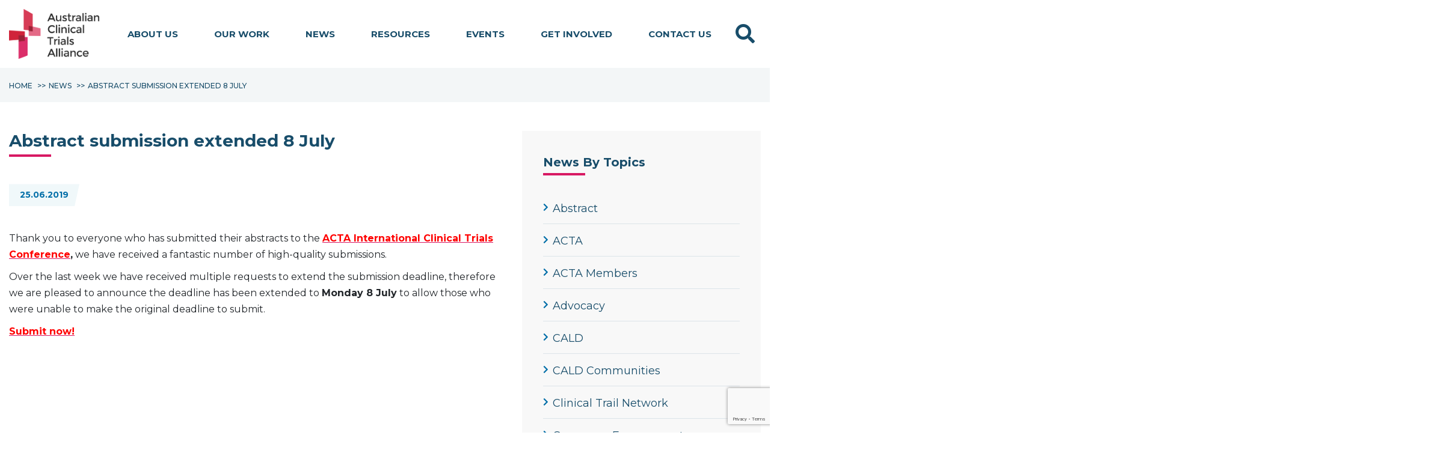

--- FILE ---
content_type: text/html; charset=UTF-8
request_url: https://clinicaltrialsalliance.org.au/latest-news/abstract-submission-extended-8-july/
body_size: 15244
content:
<!DOCTYPE html>
<html lang="en-GB">
<head>
  <meta charset="UTF-8">
  <link rel="profile" href="https://gmpg.org/xfn/11">
  <title>Abstract submission extended 8 July &#8211; ACTA &#8211; Australian Clinical Trials Alliance</title>
<meta name="viewport" content="width=device-width, initial-scale=1"><meta name="dc.description" content="Thank you to everyone who has submitted their abstracts to the&nbsp;ACTA International Clinical Trials Conference,&nbsp;we have received a fantastic number of high-quality submissions. Over the last week we have received multiple requests to extend the submission deadline, therefore we are pleased to announce the deadline has been extended to&nbsp;Monday 8&hellip;" />
<meta name="dc.relation" content="https://clinicaltrialsalliance.org.au/latest-news/abstract-submission-extended-8-july/" />
<meta name="dc.source" content="https://clinicaltrialsalliance.org.au/" />
<meta name="dc.language" content="en_GB" />
<meta name="description" content="Thank you to everyone who has submitted their abstracts to the&nbsp;ACTA International Clinical Trials Conference,&nbsp;we have received a fantastic number of high-quality submissions. Over the last week we have received multiple requests to extend the submission deadline, therefore we are pleased to announce the deadline has been extended to&nbsp;Monday 8&hellip;">
<meta property="article:published_time" content="2019-06-25T10:51:49+10:00">
<meta property="article:modified_time" content="2019-06-25T10:57:43+10:00">
<meta property="og:updated_time" content="2019-06-25T10:57:43+10:00">
<meta name="robots" content="index, follow, max-snippet:-1, max-image-preview:large, max-video-preview:-1">
<link rel="canonical" href="https://clinicaltrialsalliance.org.au/latest-news/abstract-submission-extended-8-july/">
<meta property="og:url" content="https://clinicaltrialsalliance.org.au/latest-news/abstract-submission-extended-8-july/">
<meta property="og:site_name" content="ACTA - Australian Clinical Trials Alliance">
<meta property="og:locale" content="en_GB">
<meta property="og:type" content="article">
<meta property="og:title" content="">
<meta property="og:description" content="Thank you to everyone who has submitted their abstracts to the&nbsp;ACTA International Clinical Trials Conference,&nbsp;we have received a fantastic number of high-quality submissions. Over the last week we have received multiple requests to extend the submission deadline, therefore we are pleased to announce the deadline has been extended to&nbsp;Monday 8&hellip;">
<meta property="og:image" content="https://clinicaltrialsalliance.org.au/wp-content/uploads/2020/05/acta_share_default.png">
<meta property="og:image:secure_url" content="https://clinicaltrialsalliance.org.au/wp-content/uploads/2020/05/acta_share_default.png">
<meta property="og:image:width" content="699">
<meta property="og:image:height" content="389">
<meta name="twitter:card" content="summary_large_image">
<meta name="twitter:site" content="@ACTAcommunity">
<meta name="twitter:creator" content="@ACTAcommunity">
<meta name="twitter:title" content="">
<meta name="twitter:description" content="Thank you to everyone who has submitted their abstracts to the&nbsp;ACTA International Clinical Trials Conference,&nbsp;we have received a fantastic number of high-quality submissions. Over the last week we have received multiple requests to extend the submission deadline, therefore we are pleased to announce the deadline has been extended to&nbsp;Monday 8&hellip;">
<meta name="twitter:image" content="https://clinicaltrialsalliance.org.au/wp-content/uploads/2020/05/acta_share_default.png">
<link rel='dns-prefetch' href='//use.fontawesome.com' />
<link rel='dns-prefetch' href='//fonts.googleapis.com' />
<link rel="alternate" type="application/rss+xml" title="ACTA - Australian Clinical Trials Alliance &raquo; Feed" href="https://clinicaltrialsalliance.org.au/feed/" />
<link rel="alternate" type="application/rss+xml" title="ACTA - Australian Clinical Trials Alliance &raquo; Comments Feed" href="https://clinicaltrialsalliance.org.au/comments/feed/" />
<link rel="alternate" title="oEmbed (JSON)" type="application/json+oembed" href="https://clinicaltrialsalliance.org.au/wp-json/oembed/1.0/embed?url=https%3A%2F%2Fclinicaltrialsalliance.org.au%2Flatest-news%2Fabstract-submission-extended-8-july%2F" />
<link rel="alternate" title="oEmbed (XML)" type="text/xml+oembed" href="https://clinicaltrialsalliance.org.au/wp-json/oembed/1.0/embed?url=https%3A%2F%2Fclinicaltrialsalliance.org.au%2Flatest-news%2Fabstract-submission-extended-8-july%2F&#038;format=xml" />
<style id='wp-img-auto-sizes-contain-inline-css'>
img:is([sizes=auto i],[sizes^="auto," i]){contain-intrinsic-size:3000px 1500px}
/*# sourceURL=wp-img-auto-sizes-contain-inline-css */
</style>
<link rel='stylesheet' id='formidable-css' href='https://clinicaltrialsalliance.org.au/wp-content/plugins/formidable/css/formidableforms.css?ver=120315' media='all' />
<style id='wp-emoji-styles-inline-css'>

	img.wp-smiley, img.emoji {
		display: inline !important;
		border: none !important;
		box-shadow: none !important;
		height: 1em !important;
		width: 1em !important;
		margin: 0 0.07em !important;
		vertical-align: -0.1em !important;
		background: none !important;
		padding: 0 !important;
	}
/*# sourceURL=wp-emoji-styles-inline-css */
</style>
<link rel='stylesheet' id='wp-block-library-css' href='https://clinicaltrialsalliance.org.au/wp-includes/css/dist/block-library/style.min.css?ver=6.9' media='all' />
<style id='global-styles-inline-css'>
:root{--wp--preset--aspect-ratio--square: 1;--wp--preset--aspect-ratio--4-3: 4/3;--wp--preset--aspect-ratio--3-4: 3/4;--wp--preset--aspect-ratio--3-2: 3/2;--wp--preset--aspect-ratio--2-3: 2/3;--wp--preset--aspect-ratio--16-9: 16/9;--wp--preset--aspect-ratio--9-16: 9/16;--wp--preset--color--black: #000000;--wp--preset--color--cyan-bluish-gray: #abb8c3;--wp--preset--color--white: #ffffff;--wp--preset--color--pale-pink: #f78da7;--wp--preset--color--vivid-red: #cf2e2e;--wp--preset--color--luminous-vivid-orange: #ff6900;--wp--preset--color--luminous-vivid-amber: #fcb900;--wp--preset--color--light-green-cyan: #7bdcb5;--wp--preset--color--vivid-green-cyan: #00d084;--wp--preset--color--pale-cyan-blue: #8ed1fc;--wp--preset--color--vivid-cyan-blue: #0693e3;--wp--preset--color--vivid-purple: #9b51e0;--wp--preset--color--contrast: var(--contrast);--wp--preset--color--contrast-2: var(--contrast-2);--wp--preset--color--contrast-3: var(--contrast-3);--wp--preset--color--base: var(--base);--wp--preset--color--base-2: var(--base-2);--wp--preset--color--base-3: var(--base-3);--wp--preset--color--accent: var(--accent);--wp--preset--gradient--vivid-cyan-blue-to-vivid-purple: linear-gradient(135deg,rgb(6,147,227) 0%,rgb(155,81,224) 100%);--wp--preset--gradient--light-green-cyan-to-vivid-green-cyan: linear-gradient(135deg,rgb(122,220,180) 0%,rgb(0,208,130) 100%);--wp--preset--gradient--luminous-vivid-amber-to-luminous-vivid-orange: linear-gradient(135deg,rgb(252,185,0) 0%,rgb(255,105,0) 100%);--wp--preset--gradient--luminous-vivid-orange-to-vivid-red: linear-gradient(135deg,rgb(255,105,0) 0%,rgb(207,46,46) 100%);--wp--preset--gradient--very-light-gray-to-cyan-bluish-gray: linear-gradient(135deg,rgb(238,238,238) 0%,rgb(169,184,195) 100%);--wp--preset--gradient--cool-to-warm-spectrum: linear-gradient(135deg,rgb(74,234,220) 0%,rgb(151,120,209) 20%,rgb(207,42,186) 40%,rgb(238,44,130) 60%,rgb(251,105,98) 80%,rgb(254,248,76) 100%);--wp--preset--gradient--blush-light-purple: linear-gradient(135deg,rgb(255,206,236) 0%,rgb(152,150,240) 100%);--wp--preset--gradient--blush-bordeaux: linear-gradient(135deg,rgb(254,205,165) 0%,rgb(254,45,45) 50%,rgb(107,0,62) 100%);--wp--preset--gradient--luminous-dusk: linear-gradient(135deg,rgb(255,203,112) 0%,rgb(199,81,192) 50%,rgb(65,88,208) 100%);--wp--preset--gradient--pale-ocean: linear-gradient(135deg,rgb(255,245,203) 0%,rgb(182,227,212) 50%,rgb(51,167,181) 100%);--wp--preset--gradient--electric-grass: linear-gradient(135deg,rgb(202,248,128) 0%,rgb(113,206,126) 100%);--wp--preset--gradient--midnight: linear-gradient(135deg,rgb(2,3,129) 0%,rgb(40,116,252) 100%);--wp--preset--font-size--small: 13px;--wp--preset--font-size--medium: 20px;--wp--preset--font-size--large: 36px;--wp--preset--font-size--x-large: 42px;--wp--preset--spacing--20: 0.44rem;--wp--preset--spacing--30: 0.67rem;--wp--preset--spacing--40: 1rem;--wp--preset--spacing--50: 1.5rem;--wp--preset--spacing--60: 2.25rem;--wp--preset--spacing--70: 3.38rem;--wp--preset--spacing--80: 5.06rem;--wp--preset--shadow--natural: 6px 6px 9px rgba(0, 0, 0, 0.2);--wp--preset--shadow--deep: 12px 12px 50px rgba(0, 0, 0, 0.4);--wp--preset--shadow--sharp: 6px 6px 0px rgba(0, 0, 0, 0.2);--wp--preset--shadow--outlined: 6px 6px 0px -3px rgb(255, 255, 255), 6px 6px rgb(0, 0, 0);--wp--preset--shadow--crisp: 6px 6px 0px rgb(0, 0, 0);}:where(.is-layout-flex){gap: 0.5em;}:where(.is-layout-grid){gap: 0.5em;}body .is-layout-flex{display: flex;}.is-layout-flex{flex-wrap: wrap;align-items: center;}.is-layout-flex > :is(*, div){margin: 0;}body .is-layout-grid{display: grid;}.is-layout-grid > :is(*, div){margin: 0;}:where(.wp-block-columns.is-layout-flex){gap: 2em;}:where(.wp-block-columns.is-layout-grid){gap: 2em;}:where(.wp-block-post-template.is-layout-flex){gap: 1.25em;}:where(.wp-block-post-template.is-layout-grid){gap: 1.25em;}.has-black-color{color: var(--wp--preset--color--black) !important;}.has-cyan-bluish-gray-color{color: var(--wp--preset--color--cyan-bluish-gray) !important;}.has-white-color{color: var(--wp--preset--color--white) !important;}.has-pale-pink-color{color: var(--wp--preset--color--pale-pink) !important;}.has-vivid-red-color{color: var(--wp--preset--color--vivid-red) !important;}.has-luminous-vivid-orange-color{color: var(--wp--preset--color--luminous-vivid-orange) !important;}.has-luminous-vivid-amber-color{color: var(--wp--preset--color--luminous-vivid-amber) !important;}.has-light-green-cyan-color{color: var(--wp--preset--color--light-green-cyan) !important;}.has-vivid-green-cyan-color{color: var(--wp--preset--color--vivid-green-cyan) !important;}.has-pale-cyan-blue-color{color: var(--wp--preset--color--pale-cyan-blue) !important;}.has-vivid-cyan-blue-color{color: var(--wp--preset--color--vivid-cyan-blue) !important;}.has-vivid-purple-color{color: var(--wp--preset--color--vivid-purple) !important;}.has-black-background-color{background-color: var(--wp--preset--color--black) !important;}.has-cyan-bluish-gray-background-color{background-color: var(--wp--preset--color--cyan-bluish-gray) !important;}.has-white-background-color{background-color: var(--wp--preset--color--white) !important;}.has-pale-pink-background-color{background-color: var(--wp--preset--color--pale-pink) !important;}.has-vivid-red-background-color{background-color: var(--wp--preset--color--vivid-red) !important;}.has-luminous-vivid-orange-background-color{background-color: var(--wp--preset--color--luminous-vivid-orange) !important;}.has-luminous-vivid-amber-background-color{background-color: var(--wp--preset--color--luminous-vivid-amber) !important;}.has-light-green-cyan-background-color{background-color: var(--wp--preset--color--light-green-cyan) !important;}.has-vivid-green-cyan-background-color{background-color: var(--wp--preset--color--vivid-green-cyan) !important;}.has-pale-cyan-blue-background-color{background-color: var(--wp--preset--color--pale-cyan-blue) !important;}.has-vivid-cyan-blue-background-color{background-color: var(--wp--preset--color--vivid-cyan-blue) !important;}.has-vivid-purple-background-color{background-color: var(--wp--preset--color--vivid-purple) !important;}.has-black-border-color{border-color: var(--wp--preset--color--black) !important;}.has-cyan-bluish-gray-border-color{border-color: var(--wp--preset--color--cyan-bluish-gray) !important;}.has-white-border-color{border-color: var(--wp--preset--color--white) !important;}.has-pale-pink-border-color{border-color: var(--wp--preset--color--pale-pink) !important;}.has-vivid-red-border-color{border-color: var(--wp--preset--color--vivid-red) !important;}.has-luminous-vivid-orange-border-color{border-color: var(--wp--preset--color--luminous-vivid-orange) !important;}.has-luminous-vivid-amber-border-color{border-color: var(--wp--preset--color--luminous-vivid-amber) !important;}.has-light-green-cyan-border-color{border-color: var(--wp--preset--color--light-green-cyan) !important;}.has-vivid-green-cyan-border-color{border-color: var(--wp--preset--color--vivid-green-cyan) !important;}.has-pale-cyan-blue-border-color{border-color: var(--wp--preset--color--pale-cyan-blue) !important;}.has-vivid-cyan-blue-border-color{border-color: var(--wp--preset--color--vivid-cyan-blue) !important;}.has-vivid-purple-border-color{border-color: var(--wp--preset--color--vivid-purple) !important;}.has-vivid-cyan-blue-to-vivid-purple-gradient-background{background: var(--wp--preset--gradient--vivid-cyan-blue-to-vivid-purple) !important;}.has-light-green-cyan-to-vivid-green-cyan-gradient-background{background: var(--wp--preset--gradient--light-green-cyan-to-vivid-green-cyan) !important;}.has-luminous-vivid-amber-to-luminous-vivid-orange-gradient-background{background: var(--wp--preset--gradient--luminous-vivid-amber-to-luminous-vivid-orange) !important;}.has-luminous-vivid-orange-to-vivid-red-gradient-background{background: var(--wp--preset--gradient--luminous-vivid-orange-to-vivid-red) !important;}.has-very-light-gray-to-cyan-bluish-gray-gradient-background{background: var(--wp--preset--gradient--very-light-gray-to-cyan-bluish-gray) !important;}.has-cool-to-warm-spectrum-gradient-background{background: var(--wp--preset--gradient--cool-to-warm-spectrum) !important;}.has-blush-light-purple-gradient-background{background: var(--wp--preset--gradient--blush-light-purple) !important;}.has-blush-bordeaux-gradient-background{background: var(--wp--preset--gradient--blush-bordeaux) !important;}.has-luminous-dusk-gradient-background{background: var(--wp--preset--gradient--luminous-dusk) !important;}.has-pale-ocean-gradient-background{background: var(--wp--preset--gradient--pale-ocean) !important;}.has-electric-grass-gradient-background{background: var(--wp--preset--gradient--electric-grass) !important;}.has-midnight-gradient-background{background: var(--wp--preset--gradient--midnight) !important;}.has-small-font-size{font-size: var(--wp--preset--font-size--small) !important;}.has-medium-font-size{font-size: var(--wp--preset--font-size--medium) !important;}.has-large-font-size{font-size: var(--wp--preset--font-size--large) !important;}.has-x-large-font-size{font-size: var(--wp--preset--font-size--x-large) !important;}
/*# sourceURL=global-styles-inline-css */
</style>

<style id='classic-theme-styles-inline-css'>
/*! This file is auto-generated */
.wp-block-button__link{color:#fff;background-color:#32373c;border-radius:9999px;box-shadow:none;text-decoration:none;padding:calc(.667em + 2px) calc(1.333em + 2px);font-size:1.125em}.wp-block-file__button{background:#32373c;color:#fff;text-decoration:none}
/*# sourceURL=/wp-includes/css/classic-themes.min.css */
</style>
<style id='font-awesome-svg-styles-default-inline-css'>
.svg-inline--fa {
  display: inline-block;
  height: 1em;
  overflow: visible;
  vertical-align: -.125em;
}
/*# sourceURL=font-awesome-svg-styles-default-inline-css */
</style>
<link rel='stylesheet' id='font-awesome-svg-styles-css' href='https://clinicaltrialsalliance.org.au/wp-content/uploads/font-awesome/v5.11.2/css/svg-with-js.css' media='all' />
<style id='font-awesome-svg-styles-inline-css'>
   .wp-block-font-awesome-icon svg::before,
   .wp-rich-text-font-awesome-icon svg::before {content: unset;}
/*# sourceURL=font-awesome-svg-styles-inline-css */
</style>
<link rel='stylesheet' id='bbp-default-css' href='https://clinicaltrialsalliance.org.au/wp-content/plugins/bbpress/templates/default/css/bbpress.min.css?ver=2.6.14' media='all' />
<style id='bbp-default-inline-css'>
#bbpress-forums ul.bbp-lead-topic,#bbpress-forums ul.bbp-topics,#bbpress-forums ul.bbp-forums,#bbpress-forums ul.bbp-replies,#bbpress-forums ul.bbp-search-results,#bbpress-forums,div.bbp-breadcrumb,div.bbp-topic-tags {font-size: inherit;}.single-forum #subscription-toggle {display: block;margin: 1em 0;clear: left;}#bbpress-forums .bbp-search-form {margin-bottom: 10px;}.bbp-login-form fieldset {border: 0;padding: 0;}
/*# sourceURL=bbp-default-inline-css */
</style>
<link rel='stylesheet' id='contact-form-7-css' href='https://clinicaltrialsalliance.org.au/wp-content/plugins/contact-form-7/includes/css/styles.css?ver=6.1.4' media='all' />
<link rel='stylesheet' id='ctf_styles-css' href='https://clinicaltrialsalliance.org.au/wp-content/plugins/custom-twitter-feeds/css/ctf-styles.min.css?ver=2.3.1' media='all' />
<link rel='stylesheet' id='css/e2pdf.frontend.global-css' href='https://clinicaltrialsalliance.org.au/wp-content/plugins/e2pdf/css/e2pdf.frontend.global.css?ver=1.29.17' media='all' />
<link rel='stylesheet' id='import-eventbrite-events-front-css' href='https://clinicaltrialsalliance.org.au/wp-content/plugins/import-eventbrite-events/assets/css/import-eventbrite-events.css?ver=1.7.9' media='all' />
<link rel='stylesheet' id='import-eventbrite-events-front-style2-css' href='https://clinicaltrialsalliance.org.au/wp-content/plugins/import-eventbrite-events/assets/css/grid-style2.css?ver=1.7.9' media='all' />
<link rel='stylesheet' id='mc4wp-form-basic-css' href='https://clinicaltrialsalliance.org.au/wp-content/plugins/mailchimp-for-wp/assets/css/form-basic.css?ver=4.10.9' media='all' />
<link rel='stylesheet' id='megamenu-css' href='https://clinicaltrialsalliance.org.au/wp-content/uploads/maxmegamenu/style.css?ver=5ef464' media='all' />
<link rel='stylesheet' id='dashicons-css' href='https://clinicaltrialsalliance.org.au/wp-includes/css/dashicons.min.css?ver=6.9' media='all' />
<link rel='stylesheet' id='font-awesome-official-css' href='https://use.fontawesome.com/releases/v5.11.2/css/all.css' media='all' integrity="sha384-KA6wR/X5RY4zFAHpv/CnoG2UW1uogYfdnP67Uv7eULvTveboZJg0qUpmJZb5VqzN" crossorigin="anonymous" />
<link rel='stylesheet' id='google-fonts-css' href='https://fonts.googleapis.com/css?family=Montserrat:300,300i,400,400i,500,500i,700,700i,800,800i&#038;display=swap' media='all' />
<link rel='stylesheet' id='main-style-css' href='https://clinicaltrialsalliance.org.au/wp-content/themes/generatepress_child/style.css?ver=1769053742' media='all' />
<link rel='stylesheet' id='additional-style-css' href='https://clinicaltrialsalliance.org.au/wp-content/themes/generatepress_child/css/raw.css?ver=1.0.31' media='all' />
<script src="https://clinicaltrialsalliance.org.au/wp-content/themes/generatepress_child/js/jquery.min.js?ver=3.4.1" id="jquery-js"></script>
<script src="https://clinicaltrialsalliance.org.au/wp-content/plugins/e2pdf/js/e2pdf.frontend.js?ver=1.29.17" id="js/e2pdf.frontend-js"></script>
<link rel="https://api.w.org/" href="https://clinicaltrialsalliance.org.au/wp-json/" /><link rel="alternate" title="JSON" type="application/json" href="https://clinicaltrialsalliance.org.au/wp-json/wp/v2/news/3544" /><link rel="EditURI" type="application/rsd+xml" title="RSD" href="https://clinicaltrialsalliance.org.au/xmlrpc.php?rsd" />
<meta name="generator" content="WordPress 6.9" />
<link rel='shortlink' href='https://clinicaltrialsalliance.org.au/?p=3544' />
<style id="hide_anything_css"></style><!-- Google tag (gtag.js) --> <script async src="https://www.googletagmanager.com/gtag/js?id=G-QQ0GLRX1Y8"></script> <script> window.dataLayer = window.dataLayer || []; function gtag(){dataLayer.push(arguments);} gtag('js', new Date()); gtag('config', 'G-QQ0GLRX1Y8'); </script>
<script src="https://cdnjs.cloudflare.com/ajax/libs/popper.js/2.9.2/umd/popper.min.js" integrity="sha512-2rNj2KJ+D8s1ceNasTIex6z4HWyOnEYLVC3FigGOmyQCZc2eBXKgOxQmo3oKLHyfcj53uz4QMsRCWNbLd32Q1g==" crossorigin="anonymous" referrerpolicy="no-referrer"></script><script>document.documentElement.className += " js";</script>
<style>.breadcrumb {list-style: none;margin:0}.breadcrumb li {margin:0;display:inline-block;position:relative;}.breadcrumb li::after{content:' >> ';margin-left:5px;margin-right:5px;}.breadcrumb li:last-child::after{display:none}</style><link rel="icon" href="https://clinicaltrialsalliance.org.au/wp-content/uploads/2019/09/cropped-acta-favicon-32x32.png" sizes="32x32" />
<link rel="icon" href="https://clinicaltrialsalliance.org.au/wp-content/uploads/2019/09/cropped-acta-favicon-192x192.png" sizes="192x192" />
<link rel="apple-touch-icon" href="https://clinicaltrialsalliance.org.au/wp-content/uploads/2019/09/cropped-acta-favicon-180x180.png" />
<meta name="msapplication-TileImage" content="https://clinicaltrialsalliance.org.au/wp-content/uploads/2019/09/cropped-acta-favicon-270x270.png" />
		<style id="wp-custom-css">
			/* Home Banner Custom CSS */
.home .carousel .slide-box-container {
	padding: 2.5rem;
}

.home .carousel-item:first-child .slide-box-container.pink {
	background: rgba(0,0,0,0.2) !important;
}

.home .carousel-item .slide-box-container h2 {
	font-size: 3rem;
}

.home .carousel-item .slide-box-container .slide-text p {
	font-size: 1.3rem;
}

.home .carousel-item .button {
	padding: 1rem 2.5rem;
}

.home .carousel .slide-box-container .slide-button {
	margin-top: 2rem;
}

.home .carousel .slide-video video {
	height: 100%;
}

/* General CSS */
.toggle-heading {
	cursor: pointer;
}

.toggle-content {
	display: none;
}

.box {
	padding: 3rem 3.5rem !important;
}

.blue-coloured {
	background: #1e73be;
	color: #ffffff;
}

/* Events Styling */
.event-card time span.event-year {
	color: #184d6a;
	font-weight: 500;
	font-size: 1.6rem;
}

/* ACTA Resource Library */
#post-17299 .wp-block-button__link {
	margin: 0;
}

#post-17299 .wp-block-button__link:hover {
	color: #ffffff;
}

/* Membership Form Hide Field */
#frm_field_1049_container,
#frm_field_1050_container,
#frm_field_1051_container {
	display: none;
}

/* Utility CSS*/		</style>
		
<script async src='https://www.googletagmanager.com/gtag/js?id=G-CV950SQXTT'></script><script>
window.dataLayer = window.dataLayer || [];
function gtag(){dataLayer.push(arguments);}gtag('js', new Date());
gtag('set', 'cookie_domain', 'auto');
gtag('set', 'cookie_flags', 'SameSite=None;Secure');
window.addEventListener('load', function () {
    var links = document.querySelectorAll('a');
    for (let i = 0; i < links.length; i++) {
        links[i].addEventListener('click', function(e) {
            var n = this.href.includes('clinicaltrialsalliance.org.au');
            if (n == false) {
                gtag('event', 'click', {'event_category': 'external links','event_label' : this.href});
            }
        });
        }
    });
    window.addEventListener('load', function () {
        var donwload_links = document.querySelectorAll('a');
        for (let j = 0; j < donwload_links.length; j++) {
            donwload_links[j].addEventListener('click', function(e) {
                var down = this.href.match(/.*\.(pdf|doc|docx|ppt|pptx|mp4)(\?.*)?$/);
                if (down != null) {
                    gtag('event', 'click', {'event_category': 'downloads','event_label' : this.href});
                }
            });
            }
        });
    
 gtag('config', 'G-CV950SQXTT' , {});

</script>

<!-- Google Tag Manager -->
<script>(function(w,d,s,l,i){w[l]=w[l]||[];w[l].push({'gtm.start':
new Date().getTime(),event:'gtm.js'});var f=d.getElementsByTagName(s)[0],
j=d.createElement(s),dl=l!='dataLayer'?'&l='+l:'';j.async=true;j.src=
'https://www.googletagmanager.com/gtm.js?id='+i+dl;f.parentNode.insertBefore(j,f);
})(window,document,'script','dataLayer','GTM-NQ6GS3T');</script>
<!-- End Google Tag Manager --><style type="text/css">/** Mega Menu CSS: fs **/</style>
</head>
<body class="wp-singular news-template-default single single-news postid-3544 wp-custom-logo wp-embed-responsive wp-theme-generatepress wp-child-theme-generatepress_child mega-menu-primary no-sidebar nav-float-left separate-containers fluid-header active-footer-widgets-3 header-aligned-left dropdown-hover" itemtype="https://schema.org/Blog" itemscope>

  
<script type="text/javascript" id="bbp-swap-no-js-body-class">
	document.body.className = document.body.className.replace( 'bbp-no-js', 'bbp-js' );
</script>

<script>jQuery(document).ready(function($) {
	$('.toggle-heading').click(function(){
		$(this).next('.toggle-content').toggle('slow');
	});
});</script>
<!-- Google Tag Manager (noscript) -->
<noscript><iframe src="https://www.googletagmanager.com/ns.html?id=GTM-NQ6GS3T"
height="0" width="0" style="display:none;visibility:hidden"></iframe></noscript>
<!-- End Google Tag Manager (noscript) -->
  <div class="container">
    <header class="page-header site-header site-padding">
      <div class="page-header-wrapper">
        <!-- Page Header Left Start -->
        <div class="page-header-left">
          <!-- Logo Start -->
          <a href="https://clinicaltrialsalliance.org.au" class="page-logo">
            <img width="699" height="389" src="https://clinicaltrialsalliance.org.au/wp-content/uploads/2020/05/acta_share_default.png" class="attachment-full size-full" alt="" decoding="async" fetchpriority="high" srcset="https://clinicaltrialsalliance.org.au/wp-content/uploads/2020/05/acta_share_default.png 699w, https://clinicaltrialsalliance.org.au/wp-content/uploads/2020/05/acta_share_default-500x278.png 500w" sizes="(max-width: 699px) 100vw, 699px" />          </a>
          <!-- Logo End -->
        </div>
        <!-- Page Header Left End -->
        <!-- Page Header Right Start -->
        <div class="page-header-right">
          <!-- Page Header Nav Start -->
          <div class="page-header-nav">
                          <div id="mega-menu-wrap-primary" class="mega-menu-wrap"><div class="mega-menu-toggle"><div class="mega-toggle-blocks-left"></div><div class="mega-toggle-blocks-center"></div><div class="mega-toggle-blocks-right"><div class='mega-toggle-block mega-menu-toggle-animated-block mega-toggle-block-0' id='mega-toggle-block-0'><button aria-label="Toggle Menu" class="mega-toggle-animated mega-toggle-animated-slider" type="button" aria-expanded="false">
                  <span class="mega-toggle-animated-box">
                    <span class="mega-toggle-animated-inner"></span>
                  </span>
                </button></div></div></div><ul id="mega-menu-primary" class="mega-menu max-mega-menu mega-menu-horizontal mega-no-js" data-event="hover_intent" data-effect="fade_up" data-effect-speed="200" data-effect-mobile="disabled" data-effect-speed-mobile="0" data-mobile-force-width="body" data-second-click="go" data-document-click="collapse" data-vertical-behaviour="standard" data-breakpoint="991" data-unbind="true" data-mobile-state="collapse_all" data-mobile-direction="vertical" data-hover-intent-timeout="300" data-hover-intent-interval="100"><li class="mega-menu-item mega-menu-item-type-post_type mega-menu-item-object-page mega-menu-item-has-children mega-menu-megamenu mega-menu-grid mega-align-bottom-left mega-menu-grid mega-menu-item-3782" id="mega-menu-item-3782"><a class="mega-menu-link" href="https://clinicaltrialsalliance.org.au/about-acta/" aria-expanded="false" tabindex="0">About us<span class="mega-indicator" aria-hidden="true"></span></a>
<ul class="mega-sub-menu" role='presentation'>
<li class="mega-menu-row" id="mega-menu-3782-0">
	<ul class="mega-sub-menu" style='--columns:12' role='presentation'>
<li class="mega-menu-column mega-menu-columns-3-of-12" style="--columns:12; --span:3" id="mega-menu-3782-0-0">
		<ul class="mega-sub-menu">
<li class="mega-menu-item mega-menu-item-type-post_type mega-menu-item-object-page mega-menu-item-15983" id="mega-menu-item-15983"><a class="mega-menu-link" href="https://clinicaltrialsalliance.org.au/about-acta/">About ACTA</a></li><li class="mega-menu-item mega-menu-item-type-post_type mega-menu-item-object-page mega-menu-item-15984" id="mega-menu-item-15984"><a class="mega-menu-link" href="https://clinicaltrialsalliance.org.au/about-acta/vision-and-mission/">Our vision and mission</a></li><li class="mega-menu-item mega-menu-item-type-post_type mega-menu-item-object-page mega-menu-item-15985" id="mega-menu-item-15985"><a class="mega-menu-link" href="https://clinicaltrialsalliance.org.au/about-acta/why-has-acta-formed/">Why ACTA formed</a></li>		</ul>
</li><li class="mega-menu-column mega-menu-columns-3-of-12" style="--columns:12; --span:3" id="mega-menu-3782-0-1">
		<ul class="mega-sub-menu">
<li class="mega-menu-item mega-menu-item-type-post_type mega-menu-item-object-page mega-menu-item-15986" id="mega-menu-item-15986"><a class="mega-menu-link" href="https://clinicaltrialsalliance.org.au/about-acta/acta-members/">Our members</a></li><li class="mega-menu-item mega-menu-item-type-post_type mega-menu-item-object-page mega-menu-item-15987" id="mega-menu-item-15987"><a class="mega-menu-link" href="https://clinicaltrialsalliance.org.au/about-acta/acta-board/">Our Board</a></li><li class="mega-menu-item mega-menu-item-type-post_type mega-menu-item-object-page mega-menu-item-15989" id="mega-menu-item-15989"><a class="mega-menu-link" href="https://clinicaltrialsalliance.org.au/staff/">Our team</a></li>		</ul>
</li><li class="mega-menu-column mega-menu-columns-3-of-12" style="--columns:12; --span:3" id="mega-menu-3782-0-2">
		<ul class="mega-sub-menu">
<li class="mega-menu-item mega-menu-item-type-post_type mega-menu-item-object-page mega-menu-item-15990" id="mega-menu-item-15990"><a class="mega-menu-link" href="https://clinicaltrialsalliance.org.au/corporate-publications/">Our annual reports</a></li><li class="mega-menu-item mega-menu-item-type-post_type mega-menu-item-object-page mega-menu-item-15991" id="mega-menu-item-15991"><a class="mega-menu-link" href="https://clinicaltrialsalliance.org.au/about-acta/policies/">Our policies</a></li>		</ul>
</li><li class="mega-menu-column mega-menu-columns-3-of-12" style="--columns:12; --span:3" id="mega-menu-3782-0-3"></li>	</ul>
</li></ul>
</li><li class="mega-menu-item mega-menu-item-type-post_type mega-menu-item-object-page mega-menu-item-has-children mega-menu-megamenu mega-menu-grid mega-align-bottom-left mega-menu-grid mega-menu-item-4380" id="mega-menu-item-4380"><a class="mega-menu-link" href="https://clinicaltrialsalliance.org.au/activities/" aria-expanded="false" tabindex="0">Our work<span class="mega-indicator" aria-hidden="true"></span></a>
<ul class="mega-sub-menu" role='presentation'>
<li class="mega-menu-row" id="mega-menu-4380-0">
	<ul class="mega-sub-menu" style='--columns:12' role='presentation'>
<li class="mega-menu-column mega-menu-columns-3-of-12" style="--columns:12; --span:3" id="mega-menu-4380-0-0">
		<ul class="mega-sub-menu">
<li class="mega-menu-item mega-menu-item-type-custom mega-menu-item-object-custom mega-menu-item-16003" id="mega-menu-item-16003"><a class="mega-menu-link" href="https://clinicaltrialsalliance.org.au/activities/">All activities</a></li><li class="mega-menu-item mega-menu-item-type-custom mega-menu-item-object-custom mega-menu-item-16002" id="mega-menu-item-16002"><a class="mega-menu-link" href="https://clinicaltrialsalliance.org.au/group/advocacy/">Advocacy</a></li><li class="mega-menu-item mega-menu-item-type-custom mega-menu-item-object-custom mega-menu-item-18617" id="mega-menu-item-18617"><a class="mega-menu-link" href="https://clinicaltrialsalliance.org.au/group/australian-teletrial-program-atp-project/">Australian Teletrial Program (ATP) Project</a></li>		</ul>
</li><li class="mega-menu-column mega-menu-columns-4-of-12" style="--columns:12; --span:4" id="mega-menu-4380-0-1">
		<ul class="mega-sub-menu">
<li class="mega-menu-item mega-menu-item-type-custom mega-menu-item-object-custom mega-menu-item-18844" id="mega-menu-item-18844"><a class="mega-menu-link" href="https://clinicaltrialsalliance.org.au/group/aptosig/">Adaptive Platform Trial Operations Special Interest Group (APTO SIG)</a></li><li class="mega-menu-item mega-menu-item-type-custom mega-menu-item-object-custom mega-menu-item-16000" id="mega-menu-item-16000"><a class="mega-menu-link" href="https://clinicaltrialsalliance.org.au/group/registries-special-interest-group/">Clinical Quality Registries Special Interest Group (CQR SIG)</a></li><li class="mega-menu-item mega-menu-item-type-custom mega-menu-item-object-custom mega-menu-item-18616" id="mega-menu-item-18616"><a class="mega-menu-link" href="https://clinicaltrialsalliance.org.au/group/coordinating-centres-sig-cc-sig/">Coordinating Centres Special Interest Group (CC SIG)</a></li><li class="mega-menu-item mega-menu-item-type-custom mega-menu-item-object-custom mega-menu-item-18615" id="mega-menu-item-18615"><a class="mega-menu-link" href="https://clinicaltrialsalliance.org.au/group/health-economics-alongside-special-interest-group/">Health Economics Alongside Trials Special Interest Group (HEAT SIG)</a></li>		</ul>
</li><li class="mega-menu-column mega-menu-columns-4-of-12" style="--columns:12; --span:4" id="mega-menu-4380-0-2">
		<ul class="mega-sub-menu">
<li class="mega-menu-item mega-menu-item-type-custom mega-menu-item-object-custom mega-menu-item-19390" id="mega-menu-item-19390"><a class="mega-menu-link" href="https://clinicaltrialsalliance.org.au/group/react-sig/">Raising Equity of Access to Clinical Trials Special Interest Group (REACT-SIG)</a></li><li class="mega-menu-item mega-menu-item-type-custom mega-menu-item-object-custom mega-menu-item-15998" id="mega-menu-item-15998"><a class="mega-menu-link" href="https://clinicaltrialsalliance.org.au/group/signet/">Special Interest Group for Clinical Trial Network Managers (SIGNet)</a></li><li class="mega-menu-item mega-menu-item-type-custom mega-menu-item-object-custom mega-menu-item-15999" id="mega-menu-item-15999"><a class="mega-menu-link" href="https://clinicaltrialsalliance.org.au/group/statistics-in-trials-interest-group-sting/">Statistics in Trials Special Interest Group (STInG)</a></li><li class="mega-menu-item mega-menu-item-type-custom mega-menu-item-object-custom mega-menu-item-19327" id="mega-menu-item-19327"><a class="mega-menu-link" href="https://clinicaltrialsalliance.org.au/group/translation-of-research-into-practice-special-interest-group-trip-sig/">Translation of Research into Practice Special Interest Group (TRIP SIG)</a></li>		</ul>
</li>	</ul>
</li><li class="mega-menu-row" id="mega-menu-4380-1">
	<ul class="mega-sub-menu" style='--columns:12' role='presentation'>
<li class="mega-menu-column mega-menu-columns-3-of-12" style="--columns:12; --span:3" id="mega-menu-4380-1-0"></li>	</ul>
</li></ul>
</li><li class="mega-menu-item mega-menu-item-type-post_type mega-menu-item-object-page mega-align-bottom-left mega-menu-flyout mega-menu-item-4150" id="mega-menu-item-4150"><a class="mega-menu-link" href="https://clinicaltrialsalliance.org.au/news-search/" tabindex="0">News</a></li><li class="mega-menu-item mega-menu-item-type-post_type mega-menu-item-object-page mega-menu-item-has-children mega-menu-megamenu mega-menu-grid mega-align-bottom-left mega-menu-grid mega-menu-item-4149" id="mega-menu-item-4149"><a class="mega-menu-link" href="https://clinicaltrialsalliance.org.au/resources/" aria-expanded="false" tabindex="0">Resources<span class="mega-indicator" aria-hidden="true"></span></a>
<ul class="mega-sub-menu" role='presentation'>
<li class="mega-menu-row" id="mega-menu-4149-0">
	<ul class="mega-sub-menu" style='--columns:12' role='presentation'>
<li class="mega-menu-column mega-menu-columns-3-of-12" style="--columns:12; --span:3" id="mega-menu-4149-0-0">
		<ul class="mega-sub-menu">
<li class="mega-menu-item mega-menu-item-type-post_type mega-menu-item-object-page mega-menu-item-15997" id="mega-menu-item-15997"><a class="mega-menu-link" href="https://clinicaltrialsalliance.org.au/resources/">View our full resource library</a></li>		</ul>
</li><li class="mega-menu-column mega-menu-columns-3-of-12" style="--columns:12; --span:3" id="mega-menu-4149-0-1">
		<ul class="mega-sub-menu">
<li class="mega-menu-item mega-menu-item-type-custom mega-menu-item-object-custom mega-menu-item-15995" id="mega-menu-item-15995"><a class="mega-menu-link" href="https://clinicaltrialsalliance.org.au/resources/?fwp_resource_actasector=acta">ACTA resources</a></li><li class="mega-menu-item mega-menu-item-type-custom mega-menu-item-object-custom mega-menu-item-15996" id="mega-menu-item-15996"><a class="mega-menu-link" href="https://clinicaltrialsalliance.org.au/resources/?fwp_resource_actasector=sector">Sector resources</a></li>		</ul>
</li><li class="mega-menu-column mega-menu-columns-4-of-12" style="--columns:12; --span:4" id="mega-menu-4149-0-2">
		<ul class="mega-sub-menu">
<li class="mega-menu-item mega-menu-item-type-custom mega-menu-item-object-custom mega-menu-item-19284" id="mega-menu-item-19284"><a class="mega-menu-link" href="https://involvementtoolkit.clinicaltrialsalliance.org.au/">Consumer Involvement and Engagement Toolkit</a></li><li class="mega-menu-item mega-menu-item-type-custom mega-menu-item-object-custom mega-menu-item-16041" id="mega-menu-item-16041"><a class="mega-menu-link" href="https://clinicaltrialsalliance.org.au/dsmb-directory/">DSMB directory (STInG members only)</a></li><li class="mega-menu-item mega-menu-item-type-post_type mega-menu-item-object-page mega-menu-item-16281" id="mega-menu-item-16281"><a class="mega-menu-link" href="https://clinicaltrialsalliance.org.au/find-a-health-economist/">Find a health economist</a></li><li class="mega-menu-item mega-menu-item-type-custom mega-menu-item-object-custom mega-menu-item-16040" id="mega-menu-item-16040"><a class="mega-menu-link" href="https://clinicaltrialsalliance.org.au/find-a-statistician/">Find a statistician (STInG members only)</a></li><li class="mega-menu-item mega-menu-item-type-custom mega-menu-item-object-custom mega-menu-item-20431" id="mega-menu-item-20431"><a class="mega-menu-link" href="https://clinicaltrialsalliance.org.au/resource/teletrials-web-resource/">Teletrials web resource</a></li>		</ul>
</li>	</ul>
</li><li class="mega-menu-row" id="mega-menu-4149-1">
	<ul class="mega-sub-menu" style='--columns:12' role='presentation'>
<li class="mega-menu-column mega-menu-columns-3-of-12" style="--columns:12; --span:3" id="mega-menu-4149-1-0"></li>	</ul>
</li></ul>
</li><li class="mega-menu-item mega-menu-item-type-post_type mega-menu-item-object-page mega-align-bottom-left mega-menu-flyout mega-menu-item-4147" id="mega-menu-item-4147"><a class="mega-menu-link" href="https://clinicaltrialsalliance.org.au/events/" tabindex="0">Events</a></li><li class="mega-menu-item mega-menu-item-type-post_type mega-menu-item-object-page mega-menu-item-has-children mega-menu-megamenu mega-menu-grid mega-align-bottom-left mega-menu-grid mega-menu-item-4384" id="mega-menu-item-4384"><a class="mega-menu-link" href="https://clinicaltrialsalliance.org.au/membership/" aria-expanded="false" tabindex="0">Get involved<span class="mega-indicator" aria-hidden="true"></span></a>
<ul class="mega-sub-menu" role='presentation'>
<li class="mega-menu-row" id="mega-menu-4384-0">
	<ul class="mega-sub-menu" style='--columns:12' role='presentation'>
<li class="mega-menu-column mega-menu-columns-3-of-12" style="--columns:12; --span:3" id="mega-menu-4384-0-0">
		<ul class="mega-sub-menu">
<li class="mega-menu-item mega-menu-item-type-post_type mega-menu-item-object-page mega-menu-item-15994" id="mega-menu-item-15994"><a class="mega-menu-link" href="https://clinicaltrialsalliance.org.au/membership/">About ACTA membership</a></li><li class="mega-menu-item mega-menu-item-type-post_type mega-menu-item-object-page mega-menu-item-15993" id="mega-menu-item-15993"><a class="mega-menu-link" href="https://clinicaltrialsalliance.org.au/about-acta/acta-members/">Our members</a></li>		</ul>
</li>	</ul>
</li></ul>
</li><li class="mega-menu-item mega-menu-item-type-post_type mega-menu-item-object-page mega-align-bottom-left mega-menu-flyout mega-menu-item-4381" id="mega-menu-item-4381"><a class="mega-menu-link" href="https://clinicaltrialsalliance.org.au/contact-us/" tabindex="0">Contact Us</a></li></ul></div>                      </div>
          <!-- Page Header Nav End -->
          <!-- Page Header Search Start -->
          <div class="page-header-search">
            <div class="search-from-container">
  <button type="button" data-toggle="modal" data-target="#search-form"><span
        class="sr-only">Search form</span><i class="fas fa-search"
                                             aria-hidden="true"></i></button>
  <div class="modal fade" tabindex="-1" role="dialog" id="search-form">
    <div class="modal-dialog modal-dialog-centered" role="document">
      <div class="modal-content">
        </div-->
        <div class="modal-body">
          <form method="get" class="search-form"
                action="https://clinicaltrialsalliance.org.au/">
            <label>
              <span
                  class="screen-reader-text">Search for:</span>
              <input type="search" class="search-field"
                     placeholder="Search &hellip;"
                     value=""
                     name="s"
                     title="Search for:">
            </label>
            <button type="submit" class="search-submit"><span
                  class="sr-only">Search</span><i
                  class="fas fa-search" aria-hidden="true"></i></button>
            <button type="button" data-dismiss="modal" class="sr-only">Close
            </button>
          </form>
        </div>
      </div>
    </div>
  </div>
</div>
          </div>
          <!-- Page Header Search End -->
        </div>
        <!-- Page Header Right End -->
      </div>
    </header>

    <div id="page">
      <div id="content" class="site-content">
                        <nav aria-label="Breadcrumb" class="breadcrumbs site-padding">
          <nav  aria-label="breadcrumb"><ol class="breadcrumb" itemscope itemtype="https://schema.org/BreadcrumbList"><li class="breadcrumb-item" itemprop="itemListElement" itemscope itemtype="https://schema.org/ListItem"><a itemscope itemtype="http://schema.org/WebPage" itemprop="item" itemid="https://clinicaltrialsalliance.org.au" href="https://clinicaltrialsalliance.org.au"><span itemprop="name">Home</span></a><meta itemprop="position" content="1" /></li><li class="breadcrumb-item" itemprop="itemListElement" itemscope itemtype="https://schema.org/ListItem"><a itemscope itemtype="http://schema.org/WebPage" itemprop="item" itemid="/news-search" href="/news-search"><span itemprop="name">News</span></a><meta itemprop="position" content="2" /></li><li class="breadcrumb-item active" aria-current="page" itemprop="itemListElement" itemscope itemtype="https://schema.org/ListItem"><span itemprop="name">Abstract submission extended 8 July</span><meta itemprop="position" content="3" /></li></ol></nav>        </nav>
    <div id="primary" class="single single-news with-sidebar">
    <main id="main" class="site-main">
        <div class="site-padding">
    <div class="row">
      <div class="col node-content">

        <div class="news-banner-container-newwith-sidebar">
          <div class="news-banner-title">
            <h1 class="title-with-border">Abstract submission extended 8 July</h1>
          </div>
        </div>
        <div class="acta-tags-container site-padding">
                      <p class="acta-tag blue resource-date">
              <time itemprop="datePublished"
                    datetime="2019-06-25">25.06.2019</time>
            </p>
                  </div>
      <p>
	Thank you to everyone who has submitted their abstracts to the&nbsp;<strong><a data-saferedirecturl="https://www.google.com/url?q=https://acta.cmail20.com/t/y-l-urfsy-tkdudtjriy-h/&amp;source=gmail&amp;ust=1561507545142000&amp;usg=AFQjCNHkZmHU_e8pn1_eQBmXHpykZh2ffw" href="https://acta.cmail20.com/t/y-l-urfsy-tkdudtjriy-h/" target="_blank"><span style="color:#FF0000;">ACTA International Clinical Trials Conference</span></a>,</strong>&nbsp;we have received a fantastic number of high-quality submissions.
</p>

<p>
	Over the last week we have received multiple requests to extend the submission deadline, therefore we are pleased to announce the deadline has been extended to&nbsp;<strong>Monday 8 July</strong>&nbsp;to allow those who were unable to make the original deadline to submit.
</p>

<p>
	<strong><a data-saferedirecturl="https://www.google.com/url?q=https://acta.cmail20.com/t/y-l-urfsy-tkdudtjriy-k/&amp;source=gmail&amp;ust=1561507545142000&amp;usg=AFQjCNH7y6frvTWE6QbB4NSrxXWQKI-8Zg" href="https://acta.cmail20.com/t/y-l-urfsy-tkdudtjriy-k/" target="_blank"><span style="color:#FF0000;">Submit now!</span></a></strong>
</p>
  </div><!-- close col content -->
  <div class="col-lg-4">
    <div class="node-sidebar ">
      <div class="by-topics related"><h2 class="title-with-border">News By Topics</h2><ul><li><a href="https://clinicaltrialsalliance.org.au/topics/abstract/news/"><i class="fas fa-chevron-right" aria-hidden="true"></i>Abstract</a></li><li><a href="https://clinicaltrialsalliance.org.au/topics/acta/news/"><i class="fas fa-chevron-right" aria-hidden="true"></i>ACTA</a></li><li><a href="https://clinicaltrialsalliance.org.au/topics/acta-members/news/"><i class="fas fa-chevron-right" aria-hidden="true"></i>ACTA Members</a></li><li><a href="https://clinicaltrialsalliance.org.au/topics/advocacy/news/"><i class="fas fa-chevron-right" aria-hidden="true"></i>Advocacy</a></li><li><a href="https://clinicaltrialsalliance.org.au/topics/cald/news/"><i class="fas fa-chevron-right" aria-hidden="true"></i>CALD</a></li><li><a href="https://clinicaltrialsalliance.org.au/topics/cald-communities/news/"><i class="fas fa-chevron-right" aria-hidden="true"></i>CALD Communities</a></li><li><a href="https://clinicaltrialsalliance.org.au/topics/clinical-trail-network/news/"><i class="fas fa-chevron-right" aria-hidden="true"></i>Clinical Trail Network</a></li><li><a href="https://clinicaltrialsalliance.org.au/topics/consumer-engagement/news/"><i class="fas fa-chevron-right" aria-hidden="true"></i>Consumer Engagement</a></li><li><a href="https://clinicaltrialsalliance.org.au/topics/coordinating-centre/news/"><i class="fas fa-chevron-right" aria-hidden="true"></i>Coordinating Centre</a></li><li><a href="https://clinicaltrialsalliance.org.au/topics/covid-19/news/"><i class="fas fa-chevron-right" aria-hidden="true"></i>COVID-19</a></li><li><a href="https://clinicaltrialsalliance.org.au/topics/ctn-impact-implementation/news/"><i class="fas fa-chevron-right" aria-hidden="true"></i>CTN Impact &amp; Implementation</a></li><li><a href="https://clinicaltrialsalliance.org.au/topics/ctn-sector-expansion/news/"><i class="fas fa-chevron-right" aria-hidden="true"></i>CTN Sector Expansion</a></li><li><a href="https://clinicaltrialsalliance.org.au/topics/efficient-effective-ctns/news/"><i class="fas fa-chevron-right" aria-hidden="true"></i>Efficient &amp; Effective CTNs</a></li><li><a href="https://clinicaltrialsalliance.org.au/topics/embedding/news/"><i class="fas fa-chevron-right" aria-hidden="true"></i>Embedding</a></li><li><a href="https://clinicaltrialsalliance.org.au/topics/governance/news/"><i class="fas fa-chevron-right" aria-hidden="true"></i>Governance</a></li><li><a href="https://clinicaltrialsalliance.org.au/topics/government-grants/news/"><i class="fas fa-chevron-right" aria-hidden="true"></i>Government Grants</a></li><li><a href="https://clinicaltrialsalliance.org.au/topics/health-economist/news/"><i class="fas fa-chevron-right" aria-hidden="true"></i>Health Economist</a></li><li><a href="https://clinicaltrialsalliance.org.au/topics/heat-sig/news/"><i class="fas fa-chevron-right" aria-hidden="true"></i>HEAT SIG</a></li><li><a href="https://clinicaltrialsalliance.org.au/topics/innovative-data/news/"><i class="fas fa-chevron-right" aria-hidden="true"></i>Innovative Data</a></li><li><a href="https://clinicaltrialsalliance.org.au/topics/innovative-trial-design/news/"><i class="fas fa-chevron-right" aria-hidden="true"></i>Innovative Trial Design</a></li><li><a href="https://clinicaltrialsalliance.org.au/topics/national-tribute-award-ceremony/news/"><i class="fas fa-chevron-right" aria-hidden="true"></i>National Tribute &amp; Award Ceremony</a></li><li><a href="https://clinicaltrialsalliance.org.au/topics/registries/news/"><i class="fas fa-chevron-right" aria-hidden="true"></i>Registries</a></li><li><a href="https://clinicaltrialsalliance.org.au/topics/research-prioritisation/news/"><i class="fas fa-chevron-right" aria-hidden="true"></i>Research Prioritisation</a></li><li><a href="https://clinicaltrialsalliance.org.au/topics/statistics/news/"><i class="fas fa-chevron-right" aria-hidden="true"></i>Statistics</a></li><li><a href="https://clinicaltrialsalliance.org.au/topics/sting/news/"><i class="fas fa-chevron-right" aria-hidden="true"></i>STInG</a></li><li><a href="https://clinicaltrialsalliance.org.au/topics/summit/news/"><i class="fas fa-chevron-right" aria-hidden="true"></i>Summit</a></li><li><a href="https://clinicaltrialsalliance.org.au/topics/symposium/news/"><i class="fas fa-chevron-right" aria-hidden="true"></i>Symposium</a></li><li><a href="https://clinicaltrialsalliance.org.au/topics/trial-of-the-year-awards/news/"><i class="fas fa-chevron-right" aria-hidden="true"></i>Trial of the Year Awards</a></li><li><a href="https://clinicaltrialsalliance.org.au/topics/tripsig/news/"><i class="fas fa-chevron-right" aria-hidden="true"></i>TRIPSIG</a></li></ul></div>      <p class="more right">
        <a class="button pink" href="/news-search">
          All news
          <i class="fas fa-chevron-right" aria-hidden="true"></i>
        </a>
      </p>
    </div>
    <div class="node-sidebar subscribe-newsletter-block ">
      <h2 class="title-with-border">Subscribe to our Newsletter</h2>
      <p>Be the first to know all ACTA events and featured news through
        our Newsletter.</p>
      <p>You don’t need to be a member to subscribe!</p>
      <script>(function() {
	window.mc4wp = window.mc4wp || {
		listeners: [],
		forms: {
			on: function(evt, cb) {
				window.mc4wp.listeners.push(
					{
						event   : evt,
						callback: cb
					}
				);
			}
		}
	}
})();
</script><!-- Mailchimp for WordPress v4.10.9 - https://wordpress.org/plugins/mailchimp-for-wp/ --><form id="mc4wp-form-1" class="mc4wp-form mc4wp-form-3999 mc4wp-form-basic" method="post" data-id="3999" data-name="Newsletter subscription" ><div class="mc4wp-form-fields"><div class="subscribe-newsletter">

  <p><label for="newsletter-email" class="sr-only">Email address (required)</label>
	<input class="form-control" id="newsletter-email" type="email" name="EMAIL" placeholder="Your email address*" required />
  </p>
 <p><label for="newsletter-fname" class="sr-only">First name (required)</label>
<input type="text" class="form-control"  name="FNAME" id="newsletter-fname" placeholder="Your first name*" required="">
 </p>
	<p><label for="newsletter-lname" class="sr-only">Last name (required)</label>
	<input class="form-control" id="newsletter-lname"  type="text" name="LNAME" placeholder="Your last name*" required>
   </p>
   <p><label for="newsletter-org" class="sr-only">Organisation</label>
	<input class="form-control" id="newsletter-org" type="text" name="MMERGE5" placeholder="Your organisation">
 </p>

 <p> <button type="submit" class="button pink">Subscribe<i class="fas fa-chevron-right" aria-hidden="true"></i>
  </button> </p>
  </div></div><label style="display: none !important;">Leave this field empty if you're human: <input type="text" name="_mc4wp_honeypot" value="" tabindex="-1" autocomplete="off" /></label><input type="hidden" name="_mc4wp_timestamp" value="1769053742" /><input type="hidden" name="_mc4wp_form_id" value="3999" /><input type="hidden" name="_mc4wp_form_element_id" value="mc4wp-form-1" /><div class="mc4wp-response"></div></form><!-- / Mailchimp for WordPress Plugin -->    </div>
  </div>
  </div>
  </div>
  </main><!-- #main -->
  </div><!-- #primary -->
</div><!-- #content -->
</div><!-- #page -->
<footer class="site-footer">
  <div class="fat-section site-padding">
    <div class="row">
      <div class="col-md-6 col-xl-3">
        <div>
          <h2 class="title-with-border" id="main-nav-id">Quick links</h2>
          <nav aria-labelledby="main-nav-id">
            <div class="menu-footer-menu-container"><ul id="menu-footer-menu" class="accordion-main-menu accordion"><li id="menu-item-16035" class="menu-item menu-item-type-post_type menu-item-object-page menu-item-16035"><a href="https://clinicaltrialsalliance.org.au/about-acta/">About ACTA</a></li>
<li id="menu-item-16036" class="menu-item menu-item-type-post_type menu-item-object-page menu-item-16036"><a href="https://clinicaltrialsalliance.org.au/activities/">Activities</a></li>
<li id="menu-item-16037" class="menu-item menu-item-type-post_type menu-item-object-page menu-item-16037"><a href="https://clinicaltrialsalliance.org.au/events/">Events</a></li>
<li id="menu-item-16038" class="menu-item menu-item-type-post_type menu-item-object-page menu-item-16038"><a href="https://clinicaltrialsalliance.org.au/resources/">Resources library</a></li>
</ul></div>          </nav>
        </div>
      </div>
      <div class="col-md-6 col-xl-3 membership-block">
        <div>
          <h2 class="title-with-border">Membership</h2>
          <p>Open to clinical trials networks, clinical trial coordinating
            centres and clinical quality registries that support ACTA’s mission
            and vision and meet the membership criteria outlined.</p>
          <p class="login-footer">
            <a
                class="button blue login-footer-button user-logged-out"
                href="/access/">Login<i
                  class="fas fa-chevron-right" aria-hidden="true"></i></a>
            <a class="button pink" href="/membership/">Learn More<i
                  class="fas fa-chevron-right" aria-hidden="true"></i></a>
          </p>
        </div>
      </div>
      <div class="col-md-6 col-xl-3">
        <div>
          <h2 class="title-with-border">Newsletter</h2>
          <p>Be the first to know all ACTA events and featured news through our
            Newsletter.</p>
          <p>You don’t need to be a member to subscribe!</p>
                    <div class="frm_forms  with_frm_style" id="frm_form_14_container" >
<form enctype="multipart/form-data" method="post" class="frm-show-form subscribe-newsletter frm_js_validate  frm_ajax_submit  frm_pro_form " id="form_newsletter" >
<div class="frm_form_fields ">
<fieldset>
<div class="frm_fields_container">
<input type="hidden" name="frm_action" value="create" />
<input type="hidden" name="form_id" value="14" />
<input type="hidden" name="frm_hide_fields_14" id="frm_hide_fields_14" value="" />
<input type="hidden" name="form_key" value="newsletter" />
<input type="hidden" name="item_meta[0]" value="" />
<input type="hidden" id="frm_submit_entry_14" name="frm_submit_entry_14" value="107214219f" /><input type="hidden" name="_wp_http_referer" value="/latest-news/abstract-submission-extended-8-july/" />
<div id="frm_field_650_container" class="frm_form_field form-field  frm_required_field frm_top_container">
    <label for="field_701dk" id="field_701dk_label" class="frm_primary_label sr-only">Your email address
        <span class="frm_required"></span>
    </label>
    <input type="email" id="field_701dk" name="item_meta[650]" value=""  placeholder="Your email address" data-reqmsg="Please enter your email address." aria-required="true" data-invmsg="Email is invalid" aria-invalid="false"  />
</div>
<div id="frm_field_1070_container" class="frm_form_field form-field ">
	<button class="frm_button_submit frm_final_submit button blue" type="submit"   formnovalidate="formnovalidate"><span class="sr-only">Submit</span><i class="fas fa-chevron-right" aria-hidden="true"></i></button>

</div>
	<input type="hidden" name="item_key" value="" />
			<div id="frm_field_1136_container">
			<label for="field_2tbxt" >
				If you are human, leave this field blank.			</label>
			<input  id="field_2tbxt" type="text" class="frm_form_field form-field frm_verify" name="item_meta[1136]" value=""  />
		</div>
		<input name="frm_state" type="hidden" value="D0toy1TjwnlLnm27uLamZOa3TYKOoWWKr/Pp+a7nSLOoWOV1SvVQRKyz1VFBQDw7" /></div>
</fieldset>
</div>

<p style="display: none !important;" class="akismet-fields-container" data-prefix="ak_"><label>&#916;<textarea name="ak_hp_textarea" cols="45" rows="8" maxlength="100"></textarea></label><input type="hidden" id="ak_js_1" name="ak_js" value="16"/><script>document.getElementById( "ak_js_1" ).setAttribute( "value", ( new Date() ).getTime() );</script></p></form>
</div>
        </div>
      </div>
      <div class="col-md-6 col-xl-3">
        <div>
          <div class="contacts">
            <h2 class="title-with-border">Contact us</h2>
            <p><i class="fas fa-phone" aria-hidden="true"></i><a
                  href="tel:0438 801 011">0438 801 011</a></p>
            <p><i class="fas fa-map-marker-alt" aria-hidden="true"></i>Suite 1,
              L2 / 24 Albert Road<br>Melbourne VIC 3205 Australia</p>
          </div>
          <h2 class="social sr-only">Social Media</h2>
          <div class="menu-social-menu-container"><ul id="menu-social-menu" class="social-menu"><li id="menu-item-4385" class="menu-item menu-item-type-custom menu-item-object-custom menu-item-4385"><a target="_blank" href="https://twitter.com/ACTA_org">Twitter</a></li>
<li id="menu-item-4386" class="menu-item menu-item-type-custom menu-item-object-custom menu-item-4386"><a target="_blank" href="https://www.linkedin.com/company/australian-clinical-trials-alliance/?viewAsMember=true">LinkedIn</a></li>
</ul></div>        </div>
      </div>
    </div>
  </div>
  <div class="bottom-section">
    <div class="site-padding">
      <div class="row">
        <div class="copy col-lg-8">
          <p>Copyright © 2026 Australian Clinical Trials
            Alliance | ABN: 60 168 693 972 | <a href="/privacy">Privacy
              Statement</a> | <a href="/sitemap">Sitemap</a>
          </p>
        </div>
        <div class="website-by col-lg-4">
          <p>Managed by <a href="https://cultivatedigital.com.au/" target="_blank">Cultivate Digital</a></p>
        </div>
      </div>
    </div>
  </div>
</footer><!-- .site-footer --><script>
				( function() {
					const style = document.createElement( 'style' );
					style.appendChild( document.createTextNode( '#frm_field_1136_container {visibility:hidden;overflow:hidden;width:0;height:0;position:absolute;}' ) );
					document.head.appendChild( style );
					document.currentScript?.remove();
				} )();
			</script><script type="speculationrules">
{"prefetch":[{"source":"document","where":{"and":[{"href_matches":"/*"},{"not":{"href_matches":["/wp-*.php","/wp-admin/*","/wp-content/uploads/*","/wp-content/*","/wp-content/plugins/*","/wp-content/themes/generatepress_child/*","/wp-content/themes/generatepress/*","/*\\?(.+)"]}},{"not":{"selector_matches":"a[rel~=\"nofollow\"]"}},{"not":{"selector_matches":".no-prefetch, .no-prefetch a"}}]},"eagerness":"conservative"}]}
</script>
<script>(function() {function maybePrefixUrlField () {
  const value = this.value.trim()
  if (value !== '' && value.indexOf('http') !== 0) {
    this.value = 'http://' + value
  }
}

const urlFields = document.querySelectorAll('.mc4wp-form input[type="url"]')
for (let j = 0; j < urlFields.length; j++) {
  urlFields[j].addEventListener('blur', maybePrefixUrlField)
}
})();</script><script id="generate-a11y">
!function(){"use strict";if("querySelector"in document&&"addEventListener"in window){var e=document.body;e.addEventListener("pointerdown",(function(){e.classList.add("using-mouse")}),{passive:!0}),e.addEventListener("keydown",(function(){e.classList.remove("using-mouse")}),{passive:!0})}}();
</script>
<script src="https://clinicaltrialsalliance.org.au/wp-includes/js/dist/hooks.min.js?ver=dd5603f07f9220ed27f1" id="wp-hooks-js"></script>
<script src="https://clinicaltrialsalliance.org.au/wp-includes/js/dist/i18n.min.js?ver=c26c3dc7bed366793375" id="wp-i18n-js"></script>
<script id="wp-i18n-js-after">
wp.i18n.setLocaleData( { 'text direction\u0004ltr': [ 'ltr' ] } );
//# sourceURL=wp-i18n-js-after
</script>
<script src="https://clinicaltrialsalliance.org.au/wp-content/plugins/contact-form-7/includes/swv/js/index.js?ver=6.1.4" id="swv-js"></script>
<script id="contact-form-7-js-translations">
( function( domain, translations ) {
	var localeData = translations.locale_data[ domain ] || translations.locale_data.messages;
	localeData[""].domain = domain;
	wp.i18n.setLocaleData( localeData, domain );
} )( "contact-form-7", {"translation-revision-date":"2024-05-21 11:58:24+0000","generator":"GlotPress\/4.0.1","domain":"messages","locale_data":{"messages":{"":{"domain":"messages","plural-forms":"nplurals=2; plural=n != 1;","lang":"en_GB"},"Error:":["Error:"]}},"comment":{"reference":"includes\/js\/index.js"}} );
//# sourceURL=contact-form-7-js-translations
</script>
<script id="contact-form-7-js-before">
var wpcf7 = {
    "api": {
        "root": "https:\/\/clinicaltrialsalliance.org.au\/wp-json\/",
        "namespace": "contact-form-7\/v1"
    }
};
//# sourceURL=contact-form-7-js-before
</script>
<script src="https://clinicaltrialsalliance.org.au/wp-content/plugins/contact-form-7/includes/js/index.js?ver=6.1.4" id="contact-form-7-js"></script>
<script src="https://www.google.com/recaptcha/api.js?render=6LdHZR4cAAAAAMsMC7sa7YP25KiJYbs2messvEvF&amp;ver=3.0" id="google-recaptcha-js"></script>
<script src="https://clinicaltrialsalliance.org.au/wp-includes/js/dist/vendor/wp-polyfill.min.js?ver=3.15.0" id="wp-polyfill-js"></script>
<script id="wpcf7-recaptcha-js-before">
var wpcf7_recaptcha = {
    "sitekey": "6LdHZR4cAAAAAMsMC7sa7YP25KiJYbs2messvEvF",
    "actions": {
        "homepage": "homepage",
        "contactform": "contactform"
    }
};
//# sourceURL=wpcf7-recaptcha-js-before
</script>
<script src="https://clinicaltrialsalliance.org.au/wp-content/plugins/contact-form-7/modules/recaptcha/index.js?ver=6.1.4" id="wpcf7-recaptcha-js"></script>
<script src="https://clinicaltrialsalliance.org.au/wp-content/themes/generatepress_child/js/bootstrap.bundle.min.js" id="bootstrap-js-js"></script>
<script src="https://clinicaltrialsalliance.org.au/wp-content/themes/generatepress_child/js/main.min.js?ver=1.0.31" id="main-js-js"></script>
<script src="https://clinicaltrialsalliance.org.au/wp-includes/js/hoverIntent.min.js?ver=1.10.2" id="hoverIntent-js"></script>
<script src="https://clinicaltrialsalliance.org.au/wp-content/plugins/megamenu/js/maxmegamenu.js?ver=3.7" id="megamenu-js"></script>
<script defer src="https://clinicaltrialsalliance.org.au/wp-content/plugins/akismet/_inc/akismet-frontend.js?ver=1768878865" id="akismet-frontend-js"></script>
<script id="formidable-js-extra">
var frm_js = {"ajax_url":"https://clinicaltrialsalliance.org.au/wp-admin/admin-ajax.php","images_url":"https://clinicaltrialsalliance.org.au/wp-content/plugins/formidable/images","loading":"Loading\u2026","remove":"Remove","offset":"4","nonce":"0d048bff01","id":"ID","no_results":"No results match","file_spam":"That file looks like Spam.","calc_error":"There is an error in the calculation in the field with key","empty_fields":"Please complete the preceding required fields before uploading a file.","focus_first_error":"1","include_alert_role":"1","include_resend_email":""};
var frm_password_checks = {"eight-char":{"label":"Eight characters minimum","regex":"/^.{8,}$/","message":"Passwords require at least 8 characters"},"lowercase":{"label":"One lowercase letter","regex":"#[a-z]+#","message":"Passwords must include at least one lowercase letter"},"uppercase":{"label":"One uppercase letter","regex":"#[A-Z]+#","message":"Passwords must include at least one uppercase letter"},"number":{"label":"One number","regex":"#[0-9]+#","message":"Passwords must include at least one number"},"special-char":{"label":"One special character","regex":"/(?=.*[^a-zA-Z0-9])/","message":"Password is invalid"}};
var frmCheckboxI18n = {"errorMsg":{"min_selections":"This field requires a minimum of %1$d selected options but only %2$d were submitted."}};
//# sourceURL=formidable-js-extra
</script>
<script src="https://clinicaltrialsalliance.org.au/wp-content/plugins/formidable-pro/js/frm.min.js?ver=6.27-jquery" id="formidable-js"></script>
<script id="formidable-js-after">
window.frm_js.repeaterRowDeleteConfirmation = "Are you sure you want to delete this row?";
window.frm_js.datepickerLibrary = "default";
//# sourceURL=formidable-js-after
</script>
<script defer src="https://clinicaltrialsalliance.org.au/wp-content/plugins/mailchimp-for-wp/assets/js/forms.js?ver=4.10.9" id="mc4wp-forms-api-js"></script>
<script id="wp-emoji-settings" type="application/json">
{"baseUrl":"https://s.w.org/images/core/emoji/17.0.2/72x72/","ext":".png","svgUrl":"https://s.w.org/images/core/emoji/17.0.2/svg/","svgExt":".svg","source":{"concatemoji":"https://clinicaltrialsalliance.org.au/wp-includes/js/wp-emoji-release.min.js?ver=6.9"}}
</script>
<script type="module">
/*! This file is auto-generated */
const a=JSON.parse(document.getElementById("wp-emoji-settings").textContent),o=(window._wpemojiSettings=a,"wpEmojiSettingsSupports"),s=["flag","emoji"];function i(e){try{var t={supportTests:e,timestamp:(new Date).valueOf()};sessionStorage.setItem(o,JSON.stringify(t))}catch(e){}}function c(e,t,n){e.clearRect(0,0,e.canvas.width,e.canvas.height),e.fillText(t,0,0);t=new Uint32Array(e.getImageData(0,0,e.canvas.width,e.canvas.height).data);e.clearRect(0,0,e.canvas.width,e.canvas.height),e.fillText(n,0,0);const a=new Uint32Array(e.getImageData(0,0,e.canvas.width,e.canvas.height).data);return t.every((e,t)=>e===a[t])}function p(e,t){e.clearRect(0,0,e.canvas.width,e.canvas.height),e.fillText(t,0,0);var n=e.getImageData(16,16,1,1);for(let e=0;e<n.data.length;e++)if(0!==n.data[e])return!1;return!0}function u(e,t,n,a){switch(t){case"flag":return n(e,"\ud83c\udff3\ufe0f\u200d\u26a7\ufe0f","\ud83c\udff3\ufe0f\u200b\u26a7\ufe0f")?!1:!n(e,"\ud83c\udde8\ud83c\uddf6","\ud83c\udde8\u200b\ud83c\uddf6")&&!n(e,"\ud83c\udff4\udb40\udc67\udb40\udc62\udb40\udc65\udb40\udc6e\udb40\udc67\udb40\udc7f","\ud83c\udff4\u200b\udb40\udc67\u200b\udb40\udc62\u200b\udb40\udc65\u200b\udb40\udc6e\u200b\udb40\udc67\u200b\udb40\udc7f");case"emoji":return!a(e,"\ud83e\u1fac8")}return!1}function f(e,t,n,a){let r;const o=(r="undefined"!=typeof WorkerGlobalScope&&self instanceof WorkerGlobalScope?new OffscreenCanvas(300,150):document.createElement("canvas")).getContext("2d",{willReadFrequently:!0}),s=(o.textBaseline="top",o.font="600 32px Arial",{});return e.forEach(e=>{s[e]=t(o,e,n,a)}),s}function r(e){var t=document.createElement("script");t.src=e,t.defer=!0,document.head.appendChild(t)}a.supports={everything:!0,everythingExceptFlag:!0},new Promise(t=>{let n=function(){try{var e=JSON.parse(sessionStorage.getItem(o));if("object"==typeof e&&"number"==typeof e.timestamp&&(new Date).valueOf()<e.timestamp+604800&&"object"==typeof e.supportTests)return e.supportTests}catch(e){}return null}();if(!n){if("undefined"!=typeof Worker&&"undefined"!=typeof OffscreenCanvas&&"undefined"!=typeof URL&&URL.createObjectURL&&"undefined"!=typeof Blob)try{var e="postMessage("+f.toString()+"("+[JSON.stringify(s),u.toString(),c.toString(),p.toString()].join(",")+"));",a=new Blob([e],{type:"text/javascript"});const r=new Worker(URL.createObjectURL(a),{name:"wpTestEmojiSupports"});return void(r.onmessage=e=>{i(n=e.data),r.terminate(),t(n)})}catch(e){}i(n=f(s,u,c,p))}t(n)}).then(e=>{for(const n in e)a.supports[n]=e[n],a.supports.everything=a.supports.everything&&a.supports[n],"flag"!==n&&(a.supports.everythingExceptFlag=a.supports.everythingExceptFlag&&a.supports[n]);var t;a.supports.everythingExceptFlag=a.supports.everythingExceptFlag&&!a.supports.flag,a.supports.everything||((t=a.source||{}).concatemoji?r(t.concatemoji):t.wpemoji&&t.twemoji&&(r(t.twemoji),r(t.wpemoji)))});
//# sourceURL=https://clinicaltrialsalliance.org.au/wp-includes/js/wp-emoji-loader.min.js
</script>
<script>
/*<![CDATA[*/
/*]]>*/
</script>
</div><!-- container -->
<div class="modal fade" tabindex="-1" role="dialog" id="login-modal"
     aria-labelledby="modal-title" aria-hidden="true">
  <div class="modal-dialog modal-dialog-centered" role="document">
    <div class="modal-content">
      <div class="in_modal">
		  <div class='custom-login'><form name="loginform" id="loginform" action="https://clinicaltrialsalliance.org.au/access/" method="post"><div class="form-top"><h2 id="modal-title" class="modal-title title-with-border">Login</h2><p class="login-username">
				<label for="user_login">Username or Email Address</label>
				<input type="text" name="log" placeholder="Username" id="user_login" autocomplete="username" class="input" value="" size="20" />
			</p><p class="login-password">
				<label for="user_pass">Password</label>
				<input type="password" name="pwd" placeholder="Password" id="user_pass" autocomplete="current-password" spellcheck="false" class="input" value="" size="20" />
			</p><div class="form-middle"><p class="login-remember"><label><input name="rememberme" type="checkbox" id="rememberme" value="forever" /> Remember Me</label></p><p class="login-submit">
				<button type="submit" name="wp-submit" id="wp-submit ajax-login-button" class="button pink">Log in<i class="fas fa-chevron-right" aria-hidden="true"></i></button />
				<input type="hidden" name="redirect_to" value="https://clinicaltrialsalliance.org.au/dashboard" />
			</p></div></div><p class="login-bottom"><a href="/access?action=lostpassword">Lost Password?</a><a class="button blue" href="/membership">Become a member<i class="fas fa-chevron-right" aria-hidden="true"></i></a></p></form></div>      </div>
    </div>
  </div>
</div>
<script>
  if (jQuery('#real-payment--amount').length) {
    type = jQuery('input[name="item_meta[618]"]').val();
    original_price = 0;
    if (type.indexOf('100') > 0) {
      original_price = 100;
    }
    else if (type.indexOf('50') > 0) {
      original_price = 50;
    }
    d = new Date();
    m = d.getMonth();
    switch (m) {
      case 1:
      case 2:
      case 3:
        amount = original_price * 0.5;
        //		until = 'March';
        break;
      case 4:
      case 5:
      case 6:
        amount = original_price * 0.25;
        //		until = 'June';
        break;
      default:
        amount = original_price;
        jQuery('.real-payment-wrapper').hide();
        //		until = 'December';
        break;
    }
    if (amount != original_price) {
      jQuery('.real-payment-wrapper').show();
      jQuery('#real-payment--amount').text(amount);
      jQuery('#real-payment--amount--repeated').text(amount);
    }
  }
  (function($) {
      $(document).ready(function ($) {
          changelabelAdditionalDSMB();
      });

      $(document).on('facetwp-loaded', function() {
          if (FWP.loaded) {
              changelabelAdditionalDSMB();
          }
      });

      function changelabelAdditionalDSMB(){
          jQuery('.facetwp-facet-stat_served_on_a_dsmb .facetwp-display-value').text('Served on a DSMB');
          jQuery('.facetwp-facet-stat_prepare_reports .facetwp-display-value').text('Prepared DSMB report');
          jQuery('.facetwp-facet-stat_willing_to_be_contacted .facetwp-display-value').text('Willing to be contacted');
      }
  })(jQuery);
</script>
</body>
</html>


--- FILE ---
content_type: text/html; charset=utf-8
request_url: https://www.google.com/recaptcha/api2/anchor?ar=1&k=6LdHZR4cAAAAAMsMC7sa7YP25KiJYbs2messvEvF&co=aHR0cHM6Ly9jbGluaWNhbHRyaWFsc2FsbGlhbmNlLm9yZy5hdTo0NDM.&hl=en&v=PoyoqOPhxBO7pBk68S4YbpHZ&size=invisible&anchor-ms=20000&execute-ms=30000&cb=ihr8obqf8tfo
body_size: 48787
content:
<!DOCTYPE HTML><html dir="ltr" lang="en"><head><meta http-equiv="Content-Type" content="text/html; charset=UTF-8">
<meta http-equiv="X-UA-Compatible" content="IE=edge">
<title>reCAPTCHA</title>
<style type="text/css">
/* cyrillic-ext */
@font-face {
  font-family: 'Roboto';
  font-style: normal;
  font-weight: 400;
  font-stretch: 100%;
  src: url(//fonts.gstatic.com/s/roboto/v48/KFO7CnqEu92Fr1ME7kSn66aGLdTylUAMa3GUBHMdazTgWw.woff2) format('woff2');
  unicode-range: U+0460-052F, U+1C80-1C8A, U+20B4, U+2DE0-2DFF, U+A640-A69F, U+FE2E-FE2F;
}
/* cyrillic */
@font-face {
  font-family: 'Roboto';
  font-style: normal;
  font-weight: 400;
  font-stretch: 100%;
  src: url(//fonts.gstatic.com/s/roboto/v48/KFO7CnqEu92Fr1ME7kSn66aGLdTylUAMa3iUBHMdazTgWw.woff2) format('woff2');
  unicode-range: U+0301, U+0400-045F, U+0490-0491, U+04B0-04B1, U+2116;
}
/* greek-ext */
@font-face {
  font-family: 'Roboto';
  font-style: normal;
  font-weight: 400;
  font-stretch: 100%;
  src: url(//fonts.gstatic.com/s/roboto/v48/KFO7CnqEu92Fr1ME7kSn66aGLdTylUAMa3CUBHMdazTgWw.woff2) format('woff2');
  unicode-range: U+1F00-1FFF;
}
/* greek */
@font-face {
  font-family: 'Roboto';
  font-style: normal;
  font-weight: 400;
  font-stretch: 100%;
  src: url(//fonts.gstatic.com/s/roboto/v48/KFO7CnqEu92Fr1ME7kSn66aGLdTylUAMa3-UBHMdazTgWw.woff2) format('woff2');
  unicode-range: U+0370-0377, U+037A-037F, U+0384-038A, U+038C, U+038E-03A1, U+03A3-03FF;
}
/* math */
@font-face {
  font-family: 'Roboto';
  font-style: normal;
  font-weight: 400;
  font-stretch: 100%;
  src: url(//fonts.gstatic.com/s/roboto/v48/KFO7CnqEu92Fr1ME7kSn66aGLdTylUAMawCUBHMdazTgWw.woff2) format('woff2');
  unicode-range: U+0302-0303, U+0305, U+0307-0308, U+0310, U+0312, U+0315, U+031A, U+0326-0327, U+032C, U+032F-0330, U+0332-0333, U+0338, U+033A, U+0346, U+034D, U+0391-03A1, U+03A3-03A9, U+03B1-03C9, U+03D1, U+03D5-03D6, U+03F0-03F1, U+03F4-03F5, U+2016-2017, U+2034-2038, U+203C, U+2040, U+2043, U+2047, U+2050, U+2057, U+205F, U+2070-2071, U+2074-208E, U+2090-209C, U+20D0-20DC, U+20E1, U+20E5-20EF, U+2100-2112, U+2114-2115, U+2117-2121, U+2123-214F, U+2190, U+2192, U+2194-21AE, U+21B0-21E5, U+21F1-21F2, U+21F4-2211, U+2213-2214, U+2216-22FF, U+2308-230B, U+2310, U+2319, U+231C-2321, U+2336-237A, U+237C, U+2395, U+239B-23B7, U+23D0, U+23DC-23E1, U+2474-2475, U+25AF, U+25B3, U+25B7, U+25BD, U+25C1, U+25CA, U+25CC, U+25FB, U+266D-266F, U+27C0-27FF, U+2900-2AFF, U+2B0E-2B11, U+2B30-2B4C, U+2BFE, U+3030, U+FF5B, U+FF5D, U+1D400-1D7FF, U+1EE00-1EEFF;
}
/* symbols */
@font-face {
  font-family: 'Roboto';
  font-style: normal;
  font-weight: 400;
  font-stretch: 100%;
  src: url(//fonts.gstatic.com/s/roboto/v48/KFO7CnqEu92Fr1ME7kSn66aGLdTylUAMaxKUBHMdazTgWw.woff2) format('woff2');
  unicode-range: U+0001-000C, U+000E-001F, U+007F-009F, U+20DD-20E0, U+20E2-20E4, U+2150-218F, U+2190, U+2192, U+2194-2199, U+21AF, U+21E6-21F0, U+21F3, U+2218-2219, U+2299, U+22C4-22C6, U+2300-243F, U+2440-244A, U+2460-24FF, U+25A0-27BF, U+2800-28FF, U+2921-2922, U+2981, U+29BF, U+29EB, U+2B00-2BFF, U+4DC0-4DFF, U+FFF9-FFFB, U+10140-1018E, U+10190-1019C, U+101A0, U+101D0-101FD, U+102E0-102FB, U+10E60-10E7E, U+1D2C0-1D2D3, U+1D2E0-1D37F, U+1F000-1F0FF, U+1F100-1F1AD, U+1F1E6-1F1FF, U+1F30D-1F30F, U+1F315, U+1F31C, U+1F31E, U+1F320-1F32C, U+1F336, U+1F378, U+1F37D, U+1F382, U+1F393-1F39F, U+1F3A7-1F3A8, U+1F3AC-1F3AF, U+1F3C2, U+1F3C4-1F3C6, U+1F3CA-1F3CE, U+1F3D4-1F3E0, U+1F3ED, U+1F3F1-1F3F3, U+1F3F5-1F3F7, U+1F408, U+1F415, U+1F41F, U+1F426, U+1F43F, U+1F441-1F442, U+1F444, U+1F446-1F449, U+1F44C-1F44E, U+1F453, U+1F46A, U+1F47D, U+1F4A3, U+1F4B0, U+1F4B3, U+1F4B9, U+1F4BB, U+1F4BF, U+1F4C8-1F4CB, U+1F4D6, U+1F4DA, U+1F4DF, U+1F4E3-1F4E6, U+1F4EA-1F4ED, U+1F4F7, U+1F4F9-1F4FB, U+1F4FD-1F4FE, U+1F503, U+1F507-1F50B, U+1F50D, U+1F512-1F513, U+1F53E-1F54A, U+1F54F-1F5FA, U+1F610, U+1F650-1F67F, U+1F687, U+1F68D, U+1F691, U+1F694, U+1F698, U+1F6AD, U+1F6B2, U+1F6B9-1F6BA, U+1F6BC, U+1F6C6-1F6CF, U+1F6D3-1F6D7, U+1F6E0-1F6EA, U+1F6F0-1F6F3, U+1F6F7-1F6FC, U+1F700-1F7FF, U+1F800-1F80B, U+1F810-1F847, U+1F850-1F859, U+1F860-1F887, U+1F890-1F8AD, U+1F8B0-1F8BB, U+1F8C0-1F8C1, U+1F900-1F90B, U+1F93B, U+1F946, U+1F984, U+1F996, U+1F9E9, U+1FA00-1FA6F, U+1FA70-1FA7C, U+1FA80-1FA89, U+1FA8F-1FAC6, U+1FACE-1FADC, U+1FADF-1FAE9, U+1FAF0-1FAF8, U+1FB00-1FBFF;
}
/* vietnamese */
@font-face {
  font-family: 'Roboto';
  font-style: normal;
  font-weight: 400;
  font-stretch: 100%;
  src: url(//fonts.gstatic.com/s/roboto/v48/KFO7CnqEu92Fr1ME7kSn66aGLdTylUAMa3OUBHMdazTgWw.woff2) format('woff2');
  unicode-range: U+0102-0103, U+0110-0111, U+0128-0129, U+0168-0169, U+01A0-01A1, U+01AF-01B0, U+0300-0301, U+0303-0304, U+0308-0309, U+0323, U+0329, U+1EA0-1EF9, U+20AB;
}
/* latin-ext */
@font-face {
  font-family: 'Roboto';
  font-style: normal;
  font-weight: 400;
  font-stretch: 100%;
  src: url(//fonts.gstatic.com/s/roboto/v48/KFO7CnqEu92Fr1ME7kSn66aGLdTylUAMa3KUBHMdazTgWw.woff2) format('woff2');
  unicode-range: U+0100-02BA, U+02BD-02C5, U+02C7-02CC, U+02CE-02D7, U+02DD-02FF, U+0304, U+0308, U+0329, U+1D00-1DBF, U+1E00-1E9F, U+1EF2-1EFF, U+2020, U+20A0-20AB, U+20AD-20C0, U+2113, U+2C60-2C7F, U+A720-A7FF;
}
/* latin */
@font-face {
  font-family: 'Roboto';
  font-style: normal;
  font-weight: 400;
  font-stretch: 100%;
  src: url(//fonts.gstatic.com/s/roboto/v48/KFO7CnqEu92Fr1ME7kSn66aGLdTylUAMa3yUBHMdazQ.woff2) format('woff2');
  unicode-range: U+0000-00FF, U+0131, U+0152-0153, U+02BB-02BC, U+02C6, U+02DA, U+02DC, U+0304, U+0308, U+0329, U+2000-206F, U+20AC, U+2122, U+2191, U+2193, U+2212, U+2215, U+FEFF, U+FFFD;
}
/* cyrillic-ext */
@font-face {
  font-family: 'Roboto';
  font-style: normal;
  font-weight: 500;
  font-stretch: 100%;
  src: url(//fonts.gstatic.com/s/roboto/v48/KFO7CnqEu92Fr1ME7kSn66aGLdTylUAMa3GUBHMdazTgWw.woff2) format('woff2');
  unicode-range: U+0460-052F, U+1C80-1C8A, U+20B4, U+2DE0-2DFF, U+A640-A69F, U+FE2E-FE2F;
}
/* cyrillic */
@font-face {
  font-family: 'Roboto';
  font-style: normal;
  font-weight: 500;
  font-stretch: 100%;
  src: url(//fonts.gstatic.com/s/roboto/v48/KFO7CnqEu92Fr1ME7kSn66aGLdTylUAMa3iUBHMdazTgWw.woff2) format('woff2');
  unicode-range: U+0301, U+0400-045F, U+0490-0491, U+04B0-04B1, U+2116;
}
/* greek-ext */
@font-face {
  font-family: 'Roboto';
  font-style: normal;
  font-weight: 500;
  font-stretch: 100%;
  src: url(//fonts.gstatic.com/s/roboto/v48/KFO7CnqEu92Fr1ME7kSn66aGLdTylUAMa3CUBHMdazTgWw.woff2) format('woff2');
  unicode-range: U+1F00-1FFF;
}
/* greek */
@font-face {
  font-family: 'Roboto';
  font-style: normal;
  font-weight: 500;
  font-stretch: 100%;
  src: url(//fonts.gstatic.com/s/roboto/v48/KFO7CnqEu92Fr1ME7kSn66aGLdTylUAMa3-UBHMdazTgWw.woff2) format('woff2');
  unicode-range: U+0370-0377, U+037A-037F, U+0384-038A, U+038C, U+038E-03A1, U+03A3-03FF;
}
/* math */
@font-face {
  font-family: 'Roboto';
  font-style: normal;
  font-weight: 500;
  font-stretch: 100%;
  src: url(//fonts.gstatic.com/s/roboto/v48/KFO7CnqEu92Fr1ME7kSn66aGLdTylUAMawCUBHMdazTgWw.woff2) format('woff2');
  unicode-range: U+0302-0303, U+0305, U+0307-0308, U+0310, U+0312, U+0315, U+031A, U+0326-0327, U+032C, U+032F-0330, U+0332-0333, U+0338, U+033A, U+0346, U+034D, U+0391-03A1, U+03A3-03A9, U+03B1-03C9, U+03D1, U+03D5-03D6, U+03F0-03F1, U+03F4-03F5, U+2016-2017, U+2034-2038, U+203C, U+2040, U+2043, U+2047, U+2050, U+2057, U+205F, U+2070-2071, U+2074-208E, U+2090-209C, U+20D0-20DC, U+20E1, U+20E5-20EF, U+2100-2112, U+2114-2115, U+2117-2121, U+2123-214F, U+2190, U+2192, U+2194-21AE, U+21B0-21E5, U+21F1-21F2, U+21F4-2211, U+2213-2214, U+2216-22FF, U+2308-230B, U+2310, U+2319, U+231C-2321, U+2336-237A, U+237C, U+2395, U+239B-23B7, U+23D0, U+23DC-23E1, U+2474-2475, U+25AF, U+25B3, U+25B7, U+25BD, U+25C1, U+25CA, U+25CC, U+25FB, U+266D-266F, U+27C0-27FF, U+2900-2AFF, U+2B0E-2B11, U+2B30-2B4C, U+2BFE, U+3030, U+FF5B, U+FF5D, U+1D400-1D7FF, U+1EE00-1EEFF;
}
/* symbols */
@font-face {
  font-family: 'Roboto';
  font-style: normal;
  font-weight: 500;
  font-stretch: 100%;
  src: url(//fonts.gstatic.com/s/roboto/v48/KFO7CnqEu92Fr1ME7kSn66aGLdTylUAMaxKUBHMdazTgWw.woff2) format('woff2');
  unicode-range: U+0001-000C, U+000E-001F, U+007F-009F, U+20DD-20E0, U+20E2-20E4, U+2150-218F, U+2190, U+2192, U+2194-2199, U+21AF, U+21E6-21F0, U+21F3, U+2218-2219, U+2299, U+22C4-22C6, U+2300-243F, U+2440-244A, U+2460-24FF, U+25A0-27BF, U+2800-28FF, U+2921-2922, U+2981, U+29BF, U+29EB, U+2B00-2BFF, U+4DC0-4DFF, U+FFF9-FFFB, U+10140-1018E, U+10190-1019C, U+101A0, U+101D0-101FD, U+102E0-102FB, U+10E60-10E7E, U+1D2C0-1D2D3, U+1D2E0-1D37F, U+1F000-1F0FF, U+1F100-1F1AD, U+1F1E6-1F1FF, U+1F30D-1F30F, U+1F315, U+1F31C, U+1F31E, U+1F320-1F32C, U+1F336, U+1F378, U+1F37D, U+1F382, U+1F393-1F39F, U+1F3A7-1F3A8, U+1F3AC-1F3AF, U+1F3C2, U+1F3C4-1F3C6, U+1F3CA-1F3CE, U+1F3D4-1F3E0, U+1F3ED, U+1F3F1-1F3F3, U+1F3F5-1F3F7, U+1F408, U+1F415, U+1F41F, U+1F426, U+1F43F, U+1F441-1F442, U+1F444, U+1F446-1F449, U+1F44C-1F44E, U+1F453, U+1F46A, U+1F47D, U+1F4A3, U+1F4B0, U+1F4B3, U+1F4B9, U+1F4BB, U+1F4BF, U+1F4C8-1F4CB, U+1F4D6, U+1F4DA, U+1F4DF, U+1F4E3-1F4E6, U+1F4EA-1F4ED, U+1F4F7, U+1F4F9-1F4FB, U+1F4FD-1F4FE, U+1F503, U+1F507-1F50B, U+1F50D, U+1F512-1F513, U+1F53E-1F54A, U+1F54F-1F5FA, U+1F610, U+1F650-1F67F, U+1F687, U+1F68D, U+1F691, U+1F694, U+1F698, U+1F6AD, U+1F6B2, U+1F6B9-1F6BA, U+1F6BC, U+1F6C6-1F6CF, U+1F6D3-1F6D7, U+1F6E0-1F6EA, U+1F6F0-1F6F3, U+1F6F7-1F6FC, U+1F700-1F7FF, U+1F800-1F80B, U+1F810-1F847, U+1F850-1F859, U+1F860-1F887, U+1F890-1F8AD, U+1F8B0-1F8BB, U+1F8C0-1F8C1, U+1F900-1F90B, U+1F93B, U+1F946, U+1F984, U+1F996, U+1F9E9, U+1FA00-1FA6F, U+1FA70-1FA7C, U+1FA80-1FA89, U+1FA8F-1FAC6, U+1FACE-1FADC, U+1FADF-1FAE9, U+1FAF0-1FAF8, U+1FB00-1FBFF;
}
/* vietnamese */
@font-face {
  font-family: 'Roboto';
  font-style: normal;
  font-weight: 500;
  font-stretch: 100%;
  src: url(//fonts.gstatic.com/s/roboto/v48/KFO7CnqEu92Fr1ME7kSn66aGLdTylUAMa3OUBHMdazTgWw.woff2) format('woff2');
  unicode-range: U+0102-0103, U+0110-0111, U+0128-0129, U+0168-0169, U+01A0-01A1, U+01AF-01B0, U+0300-0301, U+0303-0304, U+0308-0309, U+0323, U+0329, U+1EA0-1EF9, U+20AB;
}
/* latin-ext */
@font-face {
  font-family: 'Roboto';
  font-style: normal;
  font-weight: 500;
  font-stretch: 100%;
  src: url(//fonts.gstatic.com/s/roboto/v48/KFO7CnqEu92Fr1ME7kSn66aGLdTylUAMa3KUBHMdazTgWw.woff2) format('woff2');
  unicode-range: U+0100-02BA, U+02BD-02C5, U+02C7-02CC, U+02CE-02D7, U+02DD-02FF, U+0304, U+0308, U+0329, U+1D00-1DBF, U+1E00-1E9F, U+1EF2-1EFF, U+2020, U+20A0-20AB, U+20AD-20C0, U+2113, U+2C60-2C7F, U+A720-A7FF;
}
/* latin */
@font-face {
  font-family: 'Roboto';
  font-style: normal;
  font-weight: 500;
  font-stretch: 100%;
  src: url(//fonts.gstatic.com/s/roboto/v48/KFO7CnqEu92Fr1ME7kSn66aGLdTylUAMa3yUBHMdazQ.woff2) format('woff2');
  unicode-range: U+0000-00FF, U+0131, U+0152-0153, U+02BB-02BC, U+02C6, U+02DA, U+02DC, U+0304, U+0308, U+0329, U+2000-206F, U+20AC, U+2122, U+2191, U+2193, U+2212, U+2215, U+FEFF, U+FFFD;
}
/* cyrillic-ext */
@font-face {
  font-family: 'Roboto';
  font-style: normal;
  font-weight: 900;
  font-stretch: 100%;
  src: url(//fonts.gstatic.com/s/roboto/v48/KFO7CnqEu92Fr1ME7kSn66aGLdTylUAMa3GUBHMdazTgWw.woff2) format('woff2');
  unicode-range: U+0460-052F, U+1C80-1C8A, U+20B4, U+2DE0-2DFF, U+A640-A69F, U+FE2E-FE2F;
}
/* cyrillic */
@font-face {
  font-family: 'Roboto';
  font-style: normal;
  font-weight: 900;
  font-stretch: 100%;
  src: url(//fonts.gstatic.com/s/roboto/v48/KFO7CnqEu92Fr1ME7kSn66aGLdTylUAMa3iUBHMdazTgWw.woff2) format('woff2');
  unicode-range: U+0301, U+0400-045F, U+0490-0491, U+04B0-04B1, U+2116;
}
/* greek-ext */
@font-face {
  font-family: 'Roboto';
  font-style: normal;
  font-weight: 900;
  font-stretch: 100%;
  src: url(//fonts.gstatic.com/s/roboto/v48/KFO7CnqEu92Fr1ME7kSn66aGLdTylUAMa3CUBHMdazTgWw.woff2) format('woff2');
  unicode-range: U+1F00-1FFF;
}
/* greek */
@font-face {
  font-family: 'Roboto';
  font-style: normal;
  font-weight: 900;
  font-stretch: 100%;
  src: url(//fonts.gstatic.com/s/roboto/v48/KFO7CnqEu92Fr1ME7kSn66aGLdTylUAMa3-UBHMdazTgWw.woff2) format('woff2');
  unicode-range: U+0370-0377, U+037A-037F, U+0384-038A, U+038C, U+038E-03A1, U+03A3-03FF;
}
/* math */
@font-face {
  font-family: 'Roboto';
  font-style: normal;
  font-weight: 900;
  font-stretch: 100%;
  src: url(//fonts.gstatic.com/s/roboto/v48/KFO7CnqEu92Fr1ME7kSn66aGLdTylUAMawCUBHMdazTgWw.woff2) format('woff2');
  unicode-range: U+0302-0303, U+0305, U+0307-0308, U+0310, U+0312, U+0315, U+031A, U+0326-0327, U+032C, U+032F-0330, U+0332-0333, U+0338, U+033A, U+0346, U+034D, U+0391-03A1, U+03A3-03A9, U+03B1-03C9, U+03D1, U+03D5-03D6, U+03F0-03F1, U+03F4-03F5, U+2016-2017, U+2034-2038, U+203C, U+2040, U+2043, U+2047, U+2050, U+2057, U+205F, U+2070-2071, U+2074-208E, U+2090-209C, U+20D0-20DC, U+20E1, U+20E5-20EF, U+2100-2112, U+2114-2115, U+2117-2121, U+2123-214F, U+2190, U+2192, U+2194-21AE, U+21B0-21E5, U+21F1-21F2, U+21F4-2211, U+2213-2214, U+2216-22FF, U+2308-230B, U+2310, U+2319, U+231C-2321, U+2336-237A, U+237C, U+2395, U+239B-23B7, U+23D0, U+23DC-23E1, U+2474-2475, U+25AF, U+25B3, U+25B7, U+25BD, U+25C1, U+25CA, U+25CC, U+25FB, U+266D-266F, U+27C0-27FF, U+2900-2AFF, U+2B0E-2B11, U+2B30-2B4C, U+2BFE, U+3030, U+FF5B, U+FF5D, U+1D400-1D7FF, U+1EE00-1EEFF;
}
/* symbols */
@font-face {
  font-family: 'Roboto';
  font-style: normal;
  font-weight: 900;
  font-stretch: 100%;
  src: url(//fonts.gstatic.com/s/roboto/v48/KFO7CnqEu92Fr1ME7kSn66aGLdTylUAMaxKUBHMdazTgWw.woff2) format('woff2');
  unicode-range: U+0001-000C, U+000E-001F, U+007F-009F, U+20DD-20E0, U+20E2-20E4, U+2150-218F, U+2190, U+2192, U+2194-2199, U+21AF, U+21E6-21F0, U+21F3, U+2218-2219, U+2299, U+22C4-22C6, U+2300-243F, U+2440-244A, U+2460-24FF, U+25A0-27BF, U+2800-28FF, U+2921-2922, U+2981, U+29BF, U+29EB, U+2B00-2BFF, U+4DC0-4DFF, U+FFF9-FFFB, U+10140-1018E, U+10190-1019C, U+101A0, U+101D0-101FD, U+102E0-102FB, U+10E60-10E7E, U+1D2C0-1D2D3, U+1D2E0-1D37F, U+1F000-1F0FF, U+1F100-1F1AD, U+1F1E6-1F1FF, U+1F30D-1F30F, U+1F315, U+1F31C, U+1F31E, U+1F320-1F32C, U+1F336, U+1F378, U+1F37D, U+1F382, U+1F393-1F39F, U+1F3A7-1F3A8, U+1F3AC-1F3AF, U+1F3C2, U+1F3C4-1F3C6, U+1F3CA-1F3CE, U+1F3D4-1F3E0, U+1F3ED, U+1F3F1-1F3F3, U+1F3F5-1F3F7, U+1F408, U+1F415, U+1F41F, U+1F426, U+1F43F, U+1F441-1F442, U+1F444, U+1F446-1F449, U+1F44C-1F44E, U+1F453, U+1F46A, U+1F47D, U+1F4A3, U+1F4B0, U+1F4B3, U+1F4B9, U+1F4BB, U+1F4BF, U+1F4C8-1F4CB, U+1F4D6, U+1F4DA, U+1F4DF, U+1F4E3-1F4E6, U+1F4EA-1F4ED, U+1F4F7, U+1F4F9-1F4FB, U+1F4FD-1F4FE, U+1F503, U+1F507-1F50B, U+1F50D, U+1F512-1F513, U+1F53E-1F54A, U+1F54F-1F5FA, U+1F610, U+1F650-1F67F, U+1F687, U+1F68D, U+1F691, U+1F694, U+1F698, U+1F6AD, U+1F6B2, U+1F6B9-1F6BA, U+1F6BC, U+1F6C6-1F6CF, U+1F6D3-1F6D7, U+1F6E0-1F6EA, U+1F6F0-1F6F3, U+1F6F7-1F6FC, U+1F700-1F7FF, U+1F800-1F80B, U+1F810-1F847, U+1F850-1F859, U+1F860-1F887, U+1F890-1F8AD, U+1F8B0-1F8BB, U+1F8C0-1F8C1, U+1F900-1F90B, U+1F93B, U+1F946, U+1F984, U+1F996, U+1F9E9, U+1FA00-1FA6F, U+1FA70-1FA7C, U+1FA80-1FA89, U+1FA8F-1FAC6, U+1FACE-1FADC, U+1FADF-1FAE9, U+1FAF0-1FAF8, U+1FB00-1FBFF;
}
/* vietnamese */
@font-face {
  font-family: 'Roboto';
  font-style: normal;
  font-weight: 900;
  font-stretch: 100%;
  src: url(//fonts.gstatic.com/s/roboto/v48/KFO7CnqEu92Fr1ME7kSn66aGLdTylUAMa3OUBHMdazTgWw.woff2) format('woff2');
  unicode-range: U+0102-0103, U+0110-0111, U+0128-0129, U+0168-0169, U+01A0-01A1, U+01AF-01B0, U+0300-0301, U+0303-0304, U+0308-0309, U+0323, U+0329, U+1EA0-1EF9, U+20AB;
}
/* latin-ext */
@font-face {
  font-family: 'Roboto';
  font-style: normal;
  font-weight: 900;
  font-stretch: 100%;
  src: url(//fonts.gstatic.com/s/roboto/v48/KFO7CnqEu92Fr1ME7kSn66aGLdTylUAMa3KUBHMdazTgWw.woff2) format('woff2');
  unicode-range: U+0100-02BA, U+02BD-02C5, U+02C7-02CC, U+02CE-02D7, U+02DD-02FF, U+0304, U+0308, U+0329, U+1D00-1DBF, U+1E00-1E9F, U+1EF2-1EFF, U+2020, U+20A0-20AB, U+20AD-20C0, U+2113, U+2C60-2C7F, U+A720-A7FF;
}
/* latin */
@font-face {
  font-family: 'Roboto';
  font-style: normal;
  font-weight: 900;
  font-stretch: 100%;
  src: url(//fonts.gstatic.com/s/roboto/v48/KFO7CnqEu92Fr1ME7kSn66aGLdTylUAMa3yUBHMdazQ.woff2) format('woff2');
  unicode-range: U+0000-00FF, U+0131, U+0152-0153, U+02BB-02BC, U+02C6, U+02DA, U+02DC, U+0304, U+0308, U+0329, U+2000-206F, U+20AC, U+2122, U+2191, U+2193, U+2212, U+2215, U+FEFF, U+FFFD;
}

</style>
<link rel="stylesheet" type="text/css" href="https://www.gstatic.com/recaptcha/releases/PoyoqOPhxBO7pBk68S4YbpHZ/styles__ltr.css">
<script nonce="v4pFBYUaZCgybXaLry91oQ" type="text/javascript">window['__recaptcha_api'] = 'https://www.google.com/recaptcha/api2/';</script>
<script type="text/javascript" src="https://www.gstatic.com/recaptcha/releases/PoyoqOPhxBO7pBk68S4YbpHZ/recaptcha__en.js" nonce="v4pFBYUaZCgybXaLry91oQ">
      
    </script></head>
<body><div id="rc-anchor-alert" class="rc-anchor-alert"></div>
<input type="hidden" id="recaptcha-token" value="[base64]">
<script type="text/javascript" nonce="v4pFBYUaZCgybXaLry91oQ">
      recaptcha.anchor.Main.init("[\x22ainput\x22,[\x22bgdata\x22,\x22\x22,\[base64]/[base64]/MjU1Ong/[base64]/[base64]/[base64]/[base64]/[base64]/[base64]/[base64]/[base64]/[base64]/[base64]/[base64]/[base64]/[base64]/[base64]/[base64]\\u003d\x22,\[base64]\x22,\x22w7nCkVTClEbDlsOSw7cSRcK3VMKaNG3CkQMRw5HCm8OdwpRjw6vDrsKqwoDDvkAqNcOAwprCr8Kow51DS8O4U1fCmMO+IwLDr8KWf8KcSUdwZFdAw54HY3pUbMOJfsK/w5jCvsKVw5YoX8KLQcKBOSJfJ8Kcw4zDuWTDgUHCvlXChGpgFMKaZsOew69Zw40pwpFBICnCk8KaaQfDvMKQasKuw6B1w7htPMKkw4HCvsO3wpzDigHDgsK2w5LCscKGSH/CuFYNasODwrPDisKvwpB5Ixg3KybCqSlewqfCk0wYw7nCqsOhw57CvMOYwqPDvVnDrsO2w4bDjnHCu3vCtMKTAAB9wr9taXrCuMOuw7bCmkfDin/DgMO9MAJDwr0Yw6UjXC4GYWoqeD9DBcKJM8OjBMKbwprCpyHCp8OWw6FQVg1tK1bCrW0sw5DCh8O0w7TCgWdjwoTDlS5mw4TCuwBqw7MHasKawqVQFMKqw7s8ezoZw7bDgHR6OkMxcsK3w6peQDs8IsKRQjbDg8KlL1XCs8KLOMOrOFDDj8K2w6V2F8KJw7Rmwr/DhGxpw6zCg2bDhnLCp8KYw5fCuxJ4BMO/w4AUexDCs8KuB1A7w5MePMOBUTNvdsOkwo1QSsK3w4/[base64]/ClGjCqcKzeMKDw5E1Zm1Aw4c/[base64]/CksKywoNjw4MswqlAw4zDn1PCiWDDpF7DrcKZw6fDmTB1wpBDd8KzAMKoBcO6wpHCmcK5ecKywr9rO1NQOcKzD8O2w6wLwrR7Y8K1wo4VbCVhw4BrVsKnwp0uw5XDkXt/bCfDkcOxwqHCn8OGGz7CjsOCwos7wowPw7pQH8O9NEJ0H8OtVMKGBMOcBzrCmzIUw6XDpHBUw6Z8wrApw5DCmRsKG8ODwpTDtkY0w6fCimnCksK/HCnDvcONMm5xUXIjIMOSwpzDhXPCm8OYw6XDpiDDicOJcgHDsiJpwpNHw55lwr7CoMKQw5coRMKgSTvCtx3CgU/CuzDDiXkFwp/DqcK0EQQrw4c7T8OIwogPU8OXAVBqd8OvcMOtcMOGwqjCtHzChn0YMsOeJT3CtcKGwr3Dj0hlwq1gMMOFYMO3w4nDtyhEw5HDjltww5XChcK/[base64]/DtTHCjA1bwqjDrMKCw7UxE15nw7fComnDpMK7d2kYw5NoWcOOw5EGwqRjw5bDuE/Dk1J9w5UgwqAcw4vDmsOqwo7DicKBw48kN8KOw7fCkCHDnsKTSF3CvEHDr8OtAF7CmMKmY3LCu8OywogsKyUWwo/[base64]/CtlRnw5fDjAEZCWjCq1hPwq7CgFfDqnDDg8KKR24jwpTCgxrDvE/DocKuwqjCtcKWw6tIwpJdBiTDjUhLw4PCj8KjIsKPwqnCs8KHwrciEMOuJsKIwpBCw70BXTE5YjzDtMO+w7vDlivCrUjDmmTDnkgidmI2QinCiMKPamgnw63CjcKGwrZXNMOBwpR7cDvCikkkw7/CjsOvw5XDhm8tSD3CrE9XwpkDEcOCwrfCsAfDu8O6w5Qowr45w4pvw78gwrvDkMOsw5PCmMOuFcKCw7JJw6TCmC4sYMOVOMKjw4TDusKtw5bDlMKjdsK5w5vChRFgwpZNwrVJVj/DvXjDmjNfVBggw653IsOXPcKIw7dgMcKjGsO9XykCw53CvsKDw7TDrkPDjgDDvEhzw5ZSwoZ1wqjCpzpawrbCvCkdLMK3wppgwrrChcKTw6YywqQfD8KHdnHDqTB8LsKCAR0qwq7CsMOJW8O+CXshw7FQTsKCCsKzw45Tw5LCg8O0dno/w4c2woPCoibCpMOWXcOPIBTDm8OQwoVWw4g8w6HDunXDqHJYw6AXEBjDmRcePsO1w6nDpwlHwq7Ci8O/e2MKw4XClcOww4nDlMOGThB0wqAKw4LCgXg6Qj/Dmh7CpsOswpXCqRZ5CMKvJ8OwwqrDo3XCiFzCh8OoDlEBwrdMOGPCgcOpfMO6wrXDg2TCocKAw4oKXFNGw5jCgsOkwpUcw4DDm2HDnHTDglsSwrXDjcKAw4/Cl8K5w5TCp3NRwrQsTsKgBlLCvADDnEIuwroKCyYvAsOrwr9xLG0db2DCpiPCgsKGN8OBZzvCjmM7w51GwrfChhRowoEyXSrDmMKAwod0wqHCgsOFYFpDwrXDosKew6hdKcOhwqtjw5/Du8OZwoAow4dnwo3Cr8O5SCnDsTDCtsKxYWZcwrFpNXbDmMOtL8Krw6N9w5dPw4/CgcKCw4lgwrPCusOew4PCiVU8azHCg8OQwpvDjERsw75awr3CnUVqwp3Ch3jDnMK8w4Zzw5vDmMOEwp0qI8OPEcOgw5PDvsKvwrI2ZkQCwox7w4TCqyrDljQgawEgCF/CmcKPCcKbwqRwAcOPZsKBQyoUVsO0MkYKwp1mwoUNYsKucMO5wqbCuSTCnAMeAsKzwo/[base64]/woZ+csKuCMOmw7nDjlzDssO6wrJ0wqHCigQbBlrCiMKPwolgA0Ygw4N3w4IkQsKOw4HCkXwww5k+LxDDksKbw64Lw7/DkMKbE8KpSHVcah4jWMOYwoDCmcKRcTVKw5o1w5zDhMOHw4gMw5bDtBIYw5bCkRXCrE3CkcKAwroOwpnCtcODwqgMw6fDocKaw73Ds8OaEMOFOWjCqVIGwo/[base64]/LzDDt8KWw7fDm8OXScO8wonClF/DhcKOwqbDlQPDnBHCi8OSE8OEw48BGz1swqYqCxUiw5zCvsKow7rDmMObwobDqcKJw7wNRsOnwpjCkMORw5difiXDnCVqJgNmw5k+w74awrfCo3jCpkcLVFPCnMODSH/CtAHDk8KpOCPCncK8w5HCh8KpfWVaLSRqAcKbw5RSKR7ChFxQw4fDnxp3w7kywpbDjMKjIsO1w6XDosKyRl3DmMO7IcKywpxnwqTDucKLF3nDqUgww6zDt0ImW8KHVhprw4DCq8Krwo/CjcKKElfCrT4nIMOGAcKrYcOLw41/AwrDvsOKw7HDjMOowobCjcKcw5UPVsKMwpDDm8KwWjLCpMKHUcOhw6tnwrPCpMKCwrZbK8OoZcKNwrIJw6fChMKBTEDDkMKFw5rDiHM6wqkRd8K1wrpnQnTDh8KPA0ZEw6/Cull4w6nDv1fCkw/DijfCmBxewrnDiMKpwpfCksO8wqs9QsOoOcOIQcKGSG7ClsKmBgFmwo/[base64]/FMKdYRkFeUfDnsK1w7sBEcKFw4LCs0/CocOgw5TCiMKDw4zDt8Olw5DDtsKWwocmwo9dwpPDjsOcW0DDusOFDih4w4MTBAYUw7DDgXDDiXnDkcOlwpMQZXbCqzd3w6rCqHTDlsKERcKudsKjWBTCp8KOQijDlFM3FsOtU8OnwqIew4RaNih4wpZWw6IzSsK2GsKnwpZjB8Ozw4XCv8K4IwlYw4BAw4XDlQcjw7/DmsKsLRHDgcKlw4E8HcOgE8KgwobCkcORGsOoeixRwpwbIcOIZ8KFw6XDgghJw5tsBRRswonDgMKbJMOWwowmw6XCtMO7woHDgXpXG8KAH8O3Hk/CvXnCnsOAw73Du8K3wrPCi8O/Glgfwq9TSQJWaMOfQzfCncO/dcKuccKLw6XDtl3DhwVvwpd0w5wcwo/DtGkeH8ORwrDDkkZGw6FCDcK6wq3CgcKgw6ZRMMKjOxlowoDDpMKZVcKufMKdC8KvwoItw5PDl1MOw6VbJDEbw4/Dk8OXwojCi2lVXcOBw6zDrMKmc8OOGsKTdDo/[base64]/DqcOsUsKewqLDn8Kxw77DtWcbw5Bew7A8F1AQISZPwr7CllvCgl3DnzzDmz/[base64]/CkcO2w5XDkcOQwprDhMKlI8KaScOrUVBjDsO1PsOHFcKYw6FywrU5cXwOfcKBwosoUcORwr3DpsKNw6ReGXHCkcKWCMOHwoPCrTvDvC9VwqEQwrozwq0vbcKBS8KSw5tnYiXDryrClnDChMK5dyljFAFGw5XCskg/KcObwpZVwrgfw4zDqU/[base64]/DrwLCpsKsw6Z7wrrCpVpke1jDjMOYXMKQwrBUfELCiMK7HyYdwp0/[base64]/CtsK2f8KnVsKCZn4BwotIw7J5TsOiwrXCt8Oqwr0iUsKebhEzw4cIw5fCpH3DqcKRw7ZvwqbCrsK9LMKkRcK+aRV3wrxNdRjDsMKaAHhQw5bCu8KXVsKpIw7Cg0fCoBsrScKmUsOJH8OgBcO/X8OKIsKUw5rDkQvDlgbDsMK0T3zDuFfCpcK8U8K1wr3Dq8KFw6kkw7HDu2UDH2nCvMKCw5jDnBLDs8Kzwp8GMcOgDcOlSsKtw5NSw6jDhUXDt1DCvlzDjyvDpA7CvMObwpxzw7bCscKdwqdVwpYZwqQXwrIMw7fDgsKrIw/CpBLCjD3Cj8OgUcONbcK7AsOhQ8O4EMOZMiBsUS/[base64]/w4PCgMOSwoNVPcKOCgJfAMK6w7EgwpnCu8KKB8KNT0ljwqnDqz7Du1wbAgHDvsO+w49Zw6ZawpTCklfCqsK6ecOuwoo1asO2KMKrwrrDlWckfsO/HV7CgDHCu2wWeMOfwrXDtG0HK8KYwrl4dcOFYBLDo8OdEsKoE8OvHQvDvcKkK8OnRnsKYzfDh8KeesOFwqBNFUBQw6c7B8K5w6/Do8OFHMKjwopMYWjDiUrDnXtbKsKCAcOWw5TDlgnDg8KmMMO2DljCh8O9DB4NdmPDmRzCnMOtwrbDsDDDgh9RwpYrIkU/VQNwWcKRw7LDvAnCpmbDlsOIw5Rrwot5wr0oXcKJV8Olw6RnUh8QeVDDpU82YMOTw5EDwrHCsMOXX8KSwobDhcOQwozCjcOGFsKEwqgNZMOrwoLCqMOAwofDqMOrw5cwEcOEXsOuw43Dl8K/wpNPwp7DsMOOXAgEPB9Ew4JzUHA9w6Ybw5EoYm3CkMKDw7JvwoJ5WmPChMOCVFPCsCYywprCvMKJSyPDmCJXwo/[base64]/DuGdtVcKowrbDssOWw41Uw4YEw77CpU7DihRoC8ONwpvCvcKqKw5/KMOtw70IwobCo3DCrsKdTUswwo4/wqtEdMKDUCwsZMOpV8OBwqDCuSNxw65Rwo3DsTk8wrghwr7DqcKrKMOSw6vDpjtKw5NnDz4cw4fDr8KUw6HDtMK5AE/[base64]/[base64]/[base64]/KjrDqsKHOcOowop1wp4sWcO0w6jDosK9eMOGGSDDmsKKDRNGQk3Cp3Qvw7IYw6bDp8KSf8OcecK7wo8Kwr8UGHNJEhLDusO8wpjDr8KlRWttMcO/EA43w4FSP3tsGMOUYcOwIAjCsGDCiyF/wrzCuXHDqzLCmEhNw61YRwgePMKfU8KjOTV/DjtBAMOPwrXDijnDoMOCw5LDiVrDssK3wosYWHrCrsKYE8KqfkZxw49UwqXCscKowq3DtcKbw5NdXMOGw5Z9WcK6PkBLSm7Cp1nCoRbDi8Kpwo/ChcK+wo3Ciy4EEMOLQk3DhcK1wrgzF1nDnH3Dk0fDpMKzw4zDtMKuw5InMBTDrxPCoB9FHMKhwonDkAfCnn/CiTpjM8OuwpQSdBUYDsOrwrwKw6bDs8KTw71BwqnDh307wqDChy/[base64]/DhsKdwrwzwoXDmjJlFXjCucKMw4RwSsK/[base64]/[base64]/DkcOlZWDDhsOQwp9ywrRzGHtGGMO9WzZjwrLCgcOVSC9pSFZjL8KtUcO4IgfCiSYRWMOhPsO5QQZnw6LCpsOCZ8KBw4AcKUDCoTpkTxXCu8OmwrvDhX7CuBfCplLCq8OgFhNTbcKNTgRZwpMCwp3CtMOhOMK/MsKODBp6wrnCi0wOA8K0w5vCocKGKMOLw5/Dh8OOXE4DKMKEE8Ocwq3CpSrDqcKhV0HDo8O/[base64]/w75kw757w7Ryw5rDoSN/aMK2X8Kuw5rCqcOxw445wqnDpMOzwobDv2IhwpsHw4nDlgrDplrDt17ClF7CjMOJw7bDhsKPWn1Bw6x7wqDDnFTCocKlwr7DigRbP0bDlMOoX0A7L8KqXi5AwqvDnjnCnMKnFWrCr8O5DsKJw5PCjcK9w5bDksK/wq3DlEtDwr4mD8KxwpwDwqcmwqfCoDfClsKAVSHCssOvRHHDhsKXW1dWNcO8f8KFwrTCpMONw5XDlVMTNnPCscKswqU6wrjDmUPCisKjw6zDpsO1woEdw5DDm8K5bwnDrABWLT7Dpy1dwotQOUrDtTbCo8KrOR7DusKdwqggLiZqIMOWJcKPwo3DlsKUwo/Co0oHa1bCpcOWHsKswqVxXnrCvsK6wrTDnBwwBkjDrMObaMKmwpHCkSlDwrRAwqPCh8OXaMO+w6/CnlrCrxMqw5zDohBmwrnDlcOowrvCp8OwasO/wpvCmGjCq1LCnUFKw4fCgFLCuMK8JFQ6UMOgw7LDkBlzGDDDiMOFJMKbwrzDgiXDvsO0PcOVAGxpdsOaV8KiWykocMONLMKXwqzCmcK+wo7Dvyhdw7xVw4/Cl8OdYsK/cMKbV8OiI8OiPcKXwq/Ds0XCrk/DpHxCLcKRw47Cv8OYwr/DucKUIsOHwrvDk1U/[base64]/[base64]/Ch8OtacOSw63DvR3CvgotHcOoC8KawobCrxDDqcKZwovCgsKQwp0EJDzCn8OKPmwnLcKPwr4TwrwSw7DCvEpowp05wrXChzcsTFVFGljCqsK8ccO/[base64]/Dh8Oww73DkTlcwr0Jw5x1woHDqcKgABMsw53DicKub8Odw5YcBy7CucKxDgQ1w5dRGsKZwobDgwXCrErCpsOGHxHDk8O/[base64]/[base64]/CuFBRwp7DkjzDpwwkdRvDnMKUw6DCncKXwrxzw5fDiU7Cj8Oow6rCn1nCriPCnsO1fBtNGMOuwpQCwofDmV0Vw7F+wrpwE8Ofw6k9bC/ChsKRwqU9wq0PbcKfEsKswpFMwrkEw6lDw6/CnjjDuMOMTXvDoThTw5jDgsOuw5pNJQrDpcK/w7xewrBxZTnCmnd7w4DCly5awqwtw57CkxLDpcO0bBwgwpchwqUrdcORw5JawojDkcKiESEJcEpdeykbBRfDpcOPeCFmw5TDu8OSw4jDlsKzwoxlw6TDncK1w6zDmsOTA2Byw7JMBcOIw5nCjA/[base64]/DjF3DvMOYwqjDllTCgcKLSsK4JMOWPixYwr8aMQwew5U+w67ClcOWwrsuT2bDo8K/[base64]/CnizDr8KvcMKscjUEwoN8BmzDtsKydcKOwrQtwo1Iwq4/wrPDm8KUwrPDn2cXL1zDjcO3wrPDhMOQwr/[base64]/CkMKfSsOlQMOLw7PClcKtNsKHw5jCl3jDgsOcP8OIGkjDnFcjw7h3wpN7FMOZwrjCoE94wptWShJ8w5/DiWfDhcKuB8Odw5zCq3l3ag3Cmj5baBXDkW9KwqESMsOqw7BLKMKjw4kdwqFjCsKyOMKrw7rDi8KowpUROUPDjV/DizUiRgEow4EVwrrClMKjw6d3QcOKw4PCvi3CsTbDhHHDhcKqwqdGw63DisOnQcOQdcOTwp4nwqQhHAnDrcKpwqPDlcOWSHjCt8O7wq7CsTVIw7cfw5p/w5kKJSt6wp7DosKyBSZcw5FdZjRBBMKCaMOsw7YndXXDu8Obe2HCj3k2K8OOOWnClcOoH8K/TmBJQVDDkMK2QX4dw5nCvQvCn8OWIxnDg8KODnRywpBXw4wBw543woBabsO0ckfDh8KxZ8OyO2cYwqLDmVTDj8K+w5VAwo8OVsO9wrd3wqVsw7nDmcOWwpNpCWVewq/[base64]/[base64]/[base64]/CssOBakIoJnbDtsOKYMKlMF1mWB4iwpFLw7d+KcOzwoUwM0tQPsONSsOMw5jDjBDCusODwpPCtAPDnRfDqsKCAcOyw51oWsKOesOuaRXDqMOzwp3DpXsGwojDpsK8dS/DkcK5wo7CoSnDnMKXZXZuw6BJOcOywoQ0w5PDtwnDijUVT8OvwpwoIsKIYwzCgDFPw6fCi8OWD8KowpXCuHrDvsO/GhPCgw3DrMO9DcOuQsOmwrPDg8KfJcOwwq3ClMOyw4XCjDDCt8OiCk5Wf1vCplBKwrNMwqUUw6/[base64]/[base64]/DjErDtipfw5ADF8Oqwqlsw7JhccO0fVMWa3c4SMOhSGUGW8Otw4AVYzzDmHHChAUbSi0dw6zDqcKpTMKEw7lnEMK8w7c3dhTCnlfCv25IwrRGw5fCjDLCrcKcw6LDnjvChkvCnDoBBMOLWMK4woUGbmzDmsK2bsOfwoXCgh1zw7zDisK8VxNWwqI/WcKIw5d5w5DDmgTCpHzDnVTCniYnw7oaKj/[base64]/[base64]/HWd8SRxyL0bChTR9enwAw7/Cp8KZPMK+WRMLw4zDqn3DlSjCqcO9w43Ctzc3TsOAw6wPSsKxTRfCvnzChcKtwoJzwpvDhnnDucKvaWsrwqLDgMO6Q8OsAsOGwr7DtFDCq0B0VlzCj8OCwpbDmcKuMlrDksO/wpXCl0h8dHDClsOPRMKmBUfCocOLRsOtEF3CjsOtO8KORy/Dv8KhPcOzw4Exw696wpbCsMOwO8KCw5Iqw75Ob0PCmsO2aMKPwozCn8OYw4dBw7bCgcKlWX0Qw5nDqcOGwo9Pw7XDvsKsw4k1wp7CqyvDvD0xaz9swowDwpfCsyjCpATCkT1qc3R7P8OETsKjwq3CszDDrC/Cm8OCcUMAL8KWQA01w5Uae1IHwo07wo/[base64]/IGg0KQBiwpZZXzXDksKXB8OZdsKfSMOwwrHDh8OdQFZWDTLCocOKV3LCo2XDpyAlw6FJKMOOwoJ/w67Cr0tjw5HDgcKaw7kFHcONwqXCuF/Dp8Kow7NPBDEQwp3CkMOCwpfCpCNtdVcVc0/[base64]/w5/[base64]/DoMO4wpHCrnfCrFLDn2JgbsOgVMKXwo18EmDCmlNxw5pSwq/CtCVIworCkyLDs3EEYRjCsSPDnRZ9w4AJQcKCNMKAAR3DpsKNwrHCpsKawrrDi8O/L8KNSMOhw5hYwrPDjcK9wqY9wqbCscKPU0vDtjILwrTCjD3CuTTDl8Kxwp8Kw7fCmVDClFhjK8OewqrCk8OYM13CicOVwrlNw6XCpifDmsOCbsOpw7fDrMK6w4JyL8KODsKLw4rCvzDDtcO3wp/DvWbDpxo0JMOoZ8Kac8Kvw7YZw7LDngMNS8OKw5vCugo7N8OCwqLDncOyHMOGw53DuMOKw6ZnR1oLw4kFX8Oqw4LCoz9twobDkEDCohfCosKTw4EdQ8KmwptqBhJEw4/DgHJldUlIXsKVfcKCdE7CpkjCv1MHJBUXw4zCjWkPPsKPF8OLTxHDgXVkCsKRw7ciHsK4wrNwWMOswrHClTFQWgpwQS4tJsOfw6LDoMO8G8KBw59LwpzCuzrCuABrw73CuCDCuMKewo4wwq/DtGnDq1d5woBjw6zDtiVwwpEfw5nDimbCqzB9F0xgEyhXwobCosOvDsKWJWJRZcOlwqPDjsOIw67Dr8OWwqI0BQXDjDxDw7wLR8OnwrHCmVDDq8KVw4wiw6jDnsKEVh7DosKpw4HCo01+EU3CqMK/wrp1KExBdsO8w7HCkcKJNFo0wr3Ck8OMw6fCkMKJwqo0GsOXX8Opw4E4w7PDomxdYAhISsOPan/[base64]/EFRPw71rbMKjwoYQwpHDhEIfP8O4YnhJaMKCwr/DqCsXwrFxHArDtDLCvFHCi3jCp8OLK8Kwwq88Nghpw4VYw5d4wp84ElfCpsKCTzXDkjJgL8KRw7vCnRZYbVvDgSLCn8KuwqMnw44gKTBhU8KrwpgPw5Vcw5lWUSAbQsOFw6BPw4nDtMKILMOeX28kbcO4Jk5rWAPCksOYOcOMQsOrYcOfwr/[base64]/wrd1QsKbLUHDqhjDlMK0w40XH1Yywo/CgTI3dcOnasK4AMOOOQQCMsKyKxMMwr8lwo9kSMKEwpvDl8KdW8Odw4HDvCBeJE3Dm1TDkcK9cG3CusOAfiVZIMKowq8oI1rDtmvCvWnDicORJEXCgsOow7kNLBMwNHjDnl/[base64]/[base64]/w6DDo3bDvTbChMOWY8Orw7oPw5RedUDCtUrDmitVbTLCq2DDpsKwMhjDqmhew6LCncOxw7rCsC9Bw4ZBKGXChihFw77DisOQJMOQWyMVKWDCpmHCn8O2wr/DqcOLwrPDvsOLwrN5wrbCjMKlBUMkwqwXw6LCoC3DtcK/w4NsW8ODw5caM8Oww41Qw6YpGn/DpMORGcOAcMKAwqDDqcO8w6ZoOCV9w7XDuGkaEWbCpsK0GR1Ew4nDmMK2wqtGU8OFNz53I8KtXcOewr/CpcOsG8KOwrHCtMKQUcK1YcKxYytpw5I4W3onc8OED0pRQ1vCl8Kmw7QRR1N0JMKfw4HCgS0ZMx5EAcKrw5zCg8ONwpTDm8KxVcOKw4HDnMKde1jChsORw4jCsMKEwrdKU8OowpvCpG/DjTHCtMKew7XDlVPDji8pXGNJw4oeNsKxBsKow4sOw781wpbDvMOiw44Vw6HDukgNw5kFYsKJfD7DnDlEwrsGwqt2FC/DmAR8woArbsOmwqcsOMO/wo0qw5FUVMKCc2w4CsKYXsKETFsIw4xQZXfDu8OqDsK9w4vDtQPDsE3CisObw6zDqndCSMOKw7TChMOMXcOKwoJbwq/[base64]/CtGTCl8KhIsKjw5cRdcKrHhbDt8Kew57CgWTDiHnCrUoswr/Cs2fDhcOJbcO7Xz5GDy3DqcK9wopEwqk/w5ERw7rDgMKFSsKuWMKkwqFcXy5SRsOwck4pwqEnQkAhwqUmwrVMZTEfByp2wqbDngDDpm3DqcOpw6s8w4vCuzDDgcO/aUHDvRBVwpHCiANJWTbDrV1Bw4HDuH1lw5TCsMKqw5rDrV3CmDHChyUBZhhpw5jCqzwFw57CnsO6w5rDtV8jwqo+GxDCvjJCwrfCq8OnLjbDjMODbBbCihPCscOzw5nCiMKvwqzDt8OnV3TCtcKXPS50I8KbwrDDuTUTQFdTWcKIOcKWR1PCq0LCmcO/cyXCmsKHFcOWIMKGw6xECsKmf8ODSxdMOcKUwqpiaELDkMO8dMO4SMOzeWPChMOPw7jCjcKDOmnDgT0Tw60nw7LDrMKnw6ZIwq1kw4nCiMOZw64Aw4waw6ALw4TClMKAwq3DowLDk8O4IWHDr1jCpl7Dgh7CjMKEOMOmG8KIw6jCrcKfWTnChcOKw5wbV0/Ci8OdZMKpJcOzXsOpSlbDkVXDlznDr3I3GmdGdEZwwq0Cw4HCilXDsMKXSjANOyLDicOpw7Eew4NEbS/Cp8OVwrvDt8OAw5vCqQHDjsOxw4kGwpTDqMKQw6BAEh7DusKiVMK0BcK6d8KxG8KUX8KjflhGWUDDk2LDh8OCEVfDvMKCwqvCg8O3w4XDpEDCuAhHw77CnE10bS/[base64]/[base64]/Cq8KDwp/Dimd4JsK+LCXDr3vCmcO9J39iwoJAEsKowrbChmFXLnB0wpjCkwrDi8KCwovCuD/DgsO6KinDiUc3w6p6w4TClE/[base64]/JMOhw7DClMKnFV3DlcKOw7sJwq8qwoBLARXCqsOcwoEZwqTDjBPCryfCo8OfEMK6RRl8Am9xw4nCoBktw4TCr8K6wqbCsmdQD2HDoMOxHcKTw6VIeWJfVsKpNcOLGB5vSyrDkMO3cwBTwoxHwrkFG8KIw4rDu8OhD8O9w6wnYMO/wojCuUzDoRZEG1xRKcO3w5c0w510OG4Qw7zCuGXCu8OQF8OrQxfCgcK+w5kgw4gSeMOWH0TDhUbCq8OBwo9UQsKCemQSwoHCoMOtw5BMw77DssKVTMOsCDVawoRyfXV2wrhIwpDCjSjDgCvCmMK8wqfDhcKab27DicKcVDx8w6jCvGYgwqE9RnNxw4/[base64]/[base64]/wrc9OAwpwpcpwqjDjcKDwpvCjcK2w54RDMOmw5VawoPDosOREsKGwqVcUnbCq0/[base64]/CoMOGGsK6PsOoWcKBwozDkMOIGcKKw4fDm8Otwo84ZkHDqWTDlBhpw4JDDcOWwqxQMMOpw6UHSsKZBMOMwqkCw7hAfwzCiMKeGjfDkC7ChhrDj8KccsODwrw2wqTDmh5kAhUMw6Ufw7Y5asKLI1HDsQA/SGXDscOqwp8kfcO9cMK9w49ca8O2w741E1Ixw4HDj8KeIADDg8Ouwp3CncK+FQwIw7BPK0B5XAnCoQplUAAHwqjDkhU7bkoPesOlwoPCrMKiwozCvidYNBDDk8KJGsK2RsOewo7CjGQdw4UXLFXDrl8iwq/CnSEfwrzDoiHCt8OAb8Kcw4AYw49RwpcFwpN/wp9Bw6fCvC09KcODcsOlNw3ChTXCkx8hEBQ2woIjw6FMw45Qw4BQw4zCtcK9C8KkwrzCkSpIwqIWwrvChz8EwqRbwqfCkcOWQA7CsSESHMOjw5c6wopJw77DtEDDpMKpw6InQWtRwqMHwp1Vwp8qD1oxwq3Dq8KPCcOJw5/CsmE3wpQheBZpw4vDlsK+w4ZTw7DDvTEIw6vDrhJ8Q8OpUcOUw6PCuHRYworDhwgMJHnCgxc1w7Ijw7TDkjVrwpcJFATDjMKrwqzCoinDh8OjwoxbaMOiN8OqNA98w5XDhSXCrsOsdjYQOTcPfn/CmDwAHlRlw7sRbzAqYMKiw6Inwq3CjsOyw5HCl8OLPSBowq3Dg8KGTl8Tw4zCgEcTcMOVHV9lXjzDksOWw7PCq8OiQMOoNn4iwpp+CBrCmMOmfk7ChMOBNMO/WX/ClsKxDRNbO8O5aHvCqcOMfsKdwp/DmyRYwpDDk2Z6OcK6JcOFWwQ2wrrCi21uw7cbSw5tHCUuOMKCMXcQw4tOw6zCjQFzWjfCsiDCvMKCeF8Qw4Vxwq5kK8OGB3VWwpvDvcKLw6YVw7XDmmDDocOoBiI6VGgiw7ckGMKXwr/DmhsVw5XCiRYyVRPDn8O9w6rCjcK1wqg9wrTDnAdWwp/ChsOKMcO8wos1wrPCnTXDgcKUZT40H8OWwp0STTA6w6xcE3QyKMOxGcOPw5fDscORKitgJBERecKyw49Iw7NvNC3DjBUEw5/Cql5Rwr0xw5bCtHoKQV/CjsOnw7hkb8KrwoPDj2jCl8OiwrHDhsKgXsOWw4zDsXE2wqMZR8Osw7rCmMOLFHxfw5LDmkPDgcOQKhLDjsOuwqbDrMOEwo/[base64]/DhwnDocKpw6wmw4TDliXCvVRVcMKSw5HCtUIYEcKfDHDCl8ONw5gSwpLCpEgXwq/CucOVw6/Dm8OxM8KYwqDDpH13DcOowo91wpYnwoF6B2c8AlAtH8K+wpPDicK6CsKuwofDoGtFw43CuUcZwpcUw5kWw58PUMO/EsOKwrIIQ8O+wrBaZjdIwoU0SxgWw5QZfMOmwo3Dk03DtsKqwrHDphDCrh/DksOUVcOCO8KKwpQxw7EDAcOSw48rTcOvw6wjw6nDhyHDu2t2bwDDvy0iCsKrwr7DjMO/cxbCrwhowr9gw4gnwrHCgCUTUn3DtcOgwqoZwqLDncOxw59tb154wqjDl8Odwo/Dl8K4wpwRSsKrw5/DqcOpY8O7J8OmJTVKP8Omw4LCjEMqwqPDslQZw4tew6rDgyFSccKtQMKIX8OlT8O5w7wfKMOyBS3DscOBcMKfwowDVm3DnMKjw6jDrjfCsiogdChXBUFzwrPDj3HCqibDsMOSck/DjC/DnV/CqivDl8KywqUFw68hUndbw7TCtlAgw6fDm8OTw5/[base64]/Ch0RtwrQyw67DqzHCrBgywoFzw7/[base64]/[base64]/DpMO7w5DCng7CkXrDvcKFZxvClFTCklprwqzCv8Orw6AWw6rCk8KOHMKSwqDCm8KjwoB3dMKew4XDrDLDo2vDqw/DiQTDgcOPUsKgwoXDn8Oxw73DjsOCwpzCsWjCp8OoJMOWakfCmMOqMMKgw60EHR5xCcOnVcKjSBEbXVDDjMKEwq/DvMOwwoIxw4AGZTXDmX3Dv2/DusOqw5rDsFISw7ZiVCYuw6bDrS7DgC5gH3DDuhtVwovDowTCocOlwqfDrS3CnsONw6dlwpIRwrVEw7nCicOzw4nDuhdsEx9bEQEewrTDuMOkwqLCpMKCw7XCkWrDsxApQChfEsKMBlfDhXUdw4/Dm8KlL8ODwpZ8H8KBwrXCl8K0wosDw7PDg8Oxw6PDkcKBSMKvQC/[base64]/DsArDih4WDhjDs8Ouwr0KLG9kw6rCt3oqZHvCgl0BH8KNdG8Lw7XDmCfClXEHw5wrwpYLMCPDtcKWB04AKDpew4zDgiJswo3DsMKXXWPCg8Kcw7XCl2/DgW/CucKmwpHCt8Kpw6czQsO7wp7Ci2fCsXfCg2LCiQxuwpYvw4LCkQ7CizI9HMKMQ8Kwwq9uw5AwCELCmBN/[base64]/DlQsBw7vDnMKfw48aw40LMmLChsOjdcOUw4sNIcOow6VpbmvDisKPY8OFacK8flPCszbCmxjDjV/[base64]/[base64]/LcKiwr41w4fDkXXCpsOeX8OTw6LCsHPClsK+w5MOZ3UOw54SwrHCmALDsiDDmDg/esONEcOlw59eH8KBwqBgSGrDtGxpwq7DiynDi0VxSRjDtcOWHsOiY8OQw5sAwoAiWsOaKm5Kw53Cv8O8wrXDscObam55GMOFYMOPw77DjcOXNcKlLsKAwp92K8OJasOPfMO6IsOMdsOjwoPCkgtZwqJZWcO0dVEkF8KdwqTDoR7CqgtBwq/CjHTCtsOlw53CnDfCpsKXwrHDtsKvO8OEDQHDvcOAIcKyXBQPBzAteDPDjj9DwqPDonHDrlfDg8KyTcOfLGgaIT3DtMKuw5F8DiLDlcKmwqXDqMO4wpkRFMOpw4YUYMKgMsOafcOFw73Dk8KSJnHCvBN/CnA/wrEkOsOBY3sCRMODw4vCvsOPwr16I8OJw5fDkBg4wpXDo8OZw6fDpsK0wq8qw7LCil/DkBPCvMKxwpnCv8O+wpzClMOXwoDCpsKMS3wtLcKPw5Maw7clU0nCh3/CvMKcwozDh8OUEMKqwp3CnMKHHk0qfgApXMOgE8OBw5bDmmXCiwIVw43CisKfw73DgizDolfDnxvCqFjDuGYPw7g/wqURw7Nuwp3DghARw4hQw53CksOBMMKyw5gMcsK3wrDDmGPCjmdfSA9MKcOeOl7CjcKhwpBwXSHCucKjLcO2AC5xwosDfHV/[base64]/w4TDk08RX8K9E8K+AU7CssOQwoTDpyPDlVFyC8K2w7fDnsOsSRTCq8KQZcO1wrc9PX7Dv3sww6TDrHMWw6JCwq0cwo/[base64]/Cg1YKHlpMw4MIw57DqA\\u003d\\u003d\x22],null,[\x22conf\x22,null,\x226LdHZR4cAAAAAMsMC7sa7YP25KiJYbs2messvEvF\x22,0,null,null,null,0,[21,125,63,73,95,87,41,43,42,83,102,105,109,121],[1017145,362],0,null,null,null,null,0,null,0,null,700,1,null,0,\[base64]/76lBhnEnQkZnOKMAhnM8xEZ\x22,0,1,null,null,1,null,0,1,null,null,null,0],\x22https://clinicaltrialsalliance.org.au:443\x22,null,[3,1,1],null,null,null,1,3600,[\x22https://www.google.com/intl/en/policies/privacy/\x22,\x22https://www.google.com/intl/en/policies/terms/\x22],\x2289kieQqEr4vCz4bBYLlkvv2stHTv1eMk5M1Sc8nFGXI\\u003d\x22,1,0,null,1,1769057345519,0,0,[174,61,106],null,[225],\x22RC-Xqxfs_h9qKD3DQ\x22,null,null,null,null,null,\x220dAFcWeA6QXnuj_lcRIK5Q__sKi0euthdMpuGMlBNuBUWPeoT4oCr2nGToQReeJIHsm3G89ieviKoRKX4-ntFQKtqB8ZepdAXcoQ\x22,1769140145398]");
    </script></body></html>

--- FILE ---
content_type: text/css
request_url: https://clinicaltrialsalliance.org.au/wp-content/themes/generatepress_child/style.css?ver=1769053742
body_size: 42404
content:
/**
 * Theme Name:   GeneratePress Child
 * Theme URI:    https://generatepress.com
 * Description:  Default GeneratePress child theme
 * Author:       Tom Usborne
 * Author URI:   https://tomusborne.com
 * Template:     generatepress
 * Version:      0.1
 */

/*!
 * Bootstrap v4.3.1 (https://getbootstrap.com/)
 * Copyright 2011-2019 The Bootstrap Authors
 * Copyright 2011-2019 Twitter, Inc.
 * Licensed under MIT (https://github.com/twbs/bootstrap/blob/master/LICENSE)
 */:root{--blue:#007bff;--indigo:#6610f2;--purple:#6f42c1;--pink:#e83e8c;--red:#dc3545;--orange:#fd7e14;--yellow:#ffc107;--green:#28a745;--teal:#20c997;--cyan:#17a2b8;--white:#fff;--gray:#6c757d;--gray-dark:#343a40;--primary:#007bff;--secondary:#6c757d;--success:#28a745;--info:#17a2b8;--warning:#ffc107;--danger:#dc3545;--light:#f8f9fa;--dark:#343a40;--breakpoint-xs:0;--breakpoint-sm:576px;--breakpoint-md:768px;--breakpoint-lg:992px;--breakpoint-xl:1200px;--font-family-sans-serif:-apple-system,BlinkMacSystemFont,"Segoe UI",Roboto,"Helvetica Neue",Arial,"Noto Sans",sans-serif,"Apple Color Emoji","Segoe UI Emoji","Segoe UI Symbol","Noto Color Emoji";--font-family-monospace:SFMono-Regular,Menlo,Monaco,Consolas,"Liberation Mono","Courier New",monospace}*,::after,::before{-webkit-box-sizing:border-box;box-sizing:border-box}html{font-family:sans-serif;line-height:1.15;-webkit-text-size-adjust:100%;-webkit-tap-highlight-color:transparent}article,aside,figcaption,figure,footer,header,hgroup,main,nav,section{display:block}body{margin:0;font-family:-apple-system,BlinkMacSystemFont,"Segoe UI",Roboto,"Helvetica Neue",Arial,"Noto Sans",sans-serif,"Apple Color Emoji","Segoe UI Emoji","Segoe UI Symbol","Noto Color Emoji";font-size:1rem;font-weight:400;line-height:1.5;color:#212529;text-align:left;background-color:#fff}[tabindex="-1"]:focus{outline:0!important}hr{-webkit-box-sizing:content-box;box-sizing:content-box;height:0;overflow:visible}h1,h2,h3,h4,h5,h6{margin-top:0;margin-bottom:.5rem}p{margin-top:0;margin-bottom:1rem}abbr[data-original-title],abbr[title]{text-decoration:underline;-webkit-text-decoration:underline dotted;text-decoration:underline dotted;cursor:help;border-bottom:0;text-decoration-skip-ink:none}address{margin-bottom:1rem;font-style:normal;line-height:inherit}dl,ol,ul{margin-top:0;margin-bottom:1rem}ol ol,ol ul,ul ol,ul ul{margin-bottom:0}dt{font-weight:700}dd{margin-bottom:.5rem;margin-left:0}blockquote{margin:0 0 1rem}b,strong{font-weight:bolder}small{font-size:80%}sub,sup{position:relative;font-size:75%;line-height:0;vertical-align:baseline}sub{bottom:-.25em}sup{top:-.5em}a{color:#007bff;text-decoration:none;background-color:transparent}a:hover{color:#0056b3;text-decoration:underline}a:not([href]):not([tabindex]){color:inherit;text-decoration:none}a:not([href]):not([tabindex]):focus,a:not([href]):not([tabindex]):hover{color:inherit;text-decoration:none}a:not([href]):not([tabindex]):focus{outline:0}code,kbd,pre,samp{font-family:SFMono-Regular,Menlo,Monaco,Consolas,"Liberation Mono","Courier New",monospace;font-size:1em}pre{margin-top:0;margin-bottom:1rem;overflow:auto}figure{margin:0 0 1rem}img{vertical-align:middle;border-style:none}svg{overflow:hidden;vertical-align:middle}table{border-collapse:collapse}caption{padding-top:.75rem;padding-bottom:.75rem;color:#6c757d;text-align:left;caption-side:bottom}th{text-align:inherit}label{display:inline-block;margin-bottom:.5rem}button{border-radius:0}button:focus{outline:1px dotted;outline:5px auto -webkit-focus-ring-color}button,input,optgroup,select,textarea{margin:0;font-family:inherit;font-size:inherit;line-height:inherit}button,input{overflow:visible}button,select{text-transform:none}select{word-wrap:normal}[type=button],[type=reset],[type=submit],button{-webkit-appearance:button}[type=button]:not(:disabled),[type=reset]:not(:disabled),[type=submit]:not(:disabled),button:not(:disabled){cursor:pointer}[type=button]::-moz-focus-inner,[type=reset]::-moz-focus-inner,[type=submit]::-moz-focus-inner,button::-moz-focus-inner{padding:0;border-style:none}input[type=checkbox],input[type=radio]{-webkit-box-sizing:border-box;box-sizing:border-box;padding:0}input[type=date],input[type=datetime-local],input[type=month],input[type=time]{-webkit-appearance:listbox}textarea{overflow:auto;resize:vertical}fieldset{min-width:0;padding:0;margin:0;border:0}legend{display:block;width:100%;max-width:100%;padding:0;margin-bottom:.5rem;font-size:1.5rem;line-height:inherit;color:inherit;white-space:normal}progress{vertical-align:baseline}[type=number]::-webkit-inner-spin-button,[type=number]::-webkit-outer-spin-button{height:auto}[type=search]{outline-offset:-2px;-webkit-appearance:none}[type=search]::-webkit-search-decoration{-webkit-appearance:none}::-webkit-file-upload-button{font:inherit;-webkit-appearance:button}output{display:inline-block}summary{display:list-item;cursor:pointer}template{display:none}[hidden]{display:none!important}.h1,.h2,.h3,.h4,.h5,.h6,h1,h2,h3,h4,h5,h6{margin-bottom:.5rem;font-weight:500;line-height:1.2}.h1,h1{font-size:2.5rem}.h2,h2{font-size:2rem}.h3,h3{font-size:1.75rem}.h4,h4{font-size:1.5rem}.h5,h5{font-size:1.25rem}.h6,h6{font-size:1rem}.lead{font-size:1.25rem;font-weight:300}.display-1{font-size:6rem;font-weight:300;line-height:1.2}.display-2{font-size:5.5rem;font-weight:300;line-height:1.2}.display-3{font-size:4.5rem;font-weight:300;line-height:1.2}.display-4{font-size:3.5rem;font-weight:300;line-height:1.2}hr{margin-top:1rem;margin-bottom:1rem;border:0;border-top:1px solid rgba(0,0,0,.1)}.small,small{font-size:80%;font-weight:400}.mark,mark{padding:.2em;background-color:#fcf8e3}.list-unstyled{padding-left:0;list-style:none}.list-inline{padding-left:0;list-style:none}.list-inline-item{display:inline-block}.list-inline-item:not(:last-child){margin-right:.5rem}.initialism{font-size:90%;text-transform:uppercase}.blockquote{margin-bottom:1rem;font-size:1.25rem}.blockquote-footer{display:block;font-size:80%;color:#6c757d}.blockquote-footer::before{content:"\2014\00A0"}.img-fluid{max-width:100%;height:auto}.img-thumbnail{padding:.25rem;background-color:#fff;border:1px solid #dee2e6;border-radius:.25rem;max-width:100%;height:auto}.figure{display:inline-block}.figure-img{margin-bottom:.5rem;line-height:1}.figure-caption{font-size:90%;color:#6c757d}code{font-size:87.5%;color:#e83e8c;word-break:break-word}a>code{color:inherit}kbd{padding:.2rem .4rem;font-size:87.5%;color:#fff;background-color:#212529;border-radius:.2rem}kbd kbd{padding:0;font-size:100%;font-weight:700}pre{display:block;font-size:87.5%;color:#212529}pre code{font-size:inherit;color:inherit;word-break:normal}.pre-scrollable{max-height:340px;overflow-y:scroll}.container{width:100%;padding-right:15px;padding-left:15px;margin-right:auto;margin-left:auto}@media (min-width:576px){.container{max-width:540px}}@media (min-width:768px){.container{max-width:720px}}@media (min-width:992px){.container{max-width:960px}}@media (min-width:1200px){.container{max-width:1140px}}.container-fluid{width:100%;padding-right:15px;padding-left:15px;margin-right:auto;margin-left:auto}.row{display:-webkit-box;display:-webkit-flex;display:-ms-flexbox;display:flex;-webkit-flex-wrap:wrap;-ms-flex-wrap:wrap;flex-wrap:wrap;margin-right:-15px;margin-left:-15px}.no-gutters{margin-right:0;margin-left:0}.no-gutters>.col,.no-gutters>[class*=col-]{padding-right:0;padding-left:0}.col,.col-1,.col-10,.col-11,.col-12,.col-2,.col-3,.col-4,.col-5,.col-6,.col-7,.col-8,.col-9,.col-auto,.col-lg,.col-lg-1,.col-lg-10,.col-lg-11,.col-lg-12,.col-lg-2,.col-lg-3,.col-lg-4,.col-lg-5,.col-lg-6,.col-lg-7,.col-lg-8,.col-lg-9,.col-lg-auto,.col-md,.col-md-1,.col-md-10,.col-md-11,.col-md-12,.col-md-2,.col-md-3,.col-md-4,.col-md-5,.col-md-6,.col-md-7,.col-md-8,.col-md-9,.col-md-auto,.col-sm,.col-sm-1,.col-sm-10,.col-sm-11,.col-sm-12,.col-sm-2,.col-sm-3,.col-sm-4,.col-sm-5,.col-sm-6,.col-sm-7,.col-sm-8,.col-sm-9,.col-sm-auto,.col-xl,.col-xl-1,.col-xl-10,.col-xl-11,.col-xl-12,.col-xl-2,.col-xl-3,.col-xl-4,.col-xl-5,.col-xl-6,.col-xl-7,.col-xl-8,.col-xl-9,.col-xl-auto{position:relative;width:100%;padding-right:15px;padding-left:15px}.col{-webkit-flex-basis:0;-ms-flex-preferred-size:0;flex-basis:0;-webkit-box-flex:1;-webkit-flex-grow:1;-ms-flex-positive:1;flex-grow:1;max-width:100%}.col-auto{-webkit-box-flex:0;-webkit-flex:0 0 auto;-ms-flex:0 0 auto;flex:0 0 auto;width:auto;max-width:100%}.col-1{-webkit-box-flex:0;-webkit-flex:0 0 8.33333%;-ms-flex:0 0 8.33333%;flex:0 0 8.33333%;max-width:8.33333%}.col-2{-webkit-box-flex:0;-webkit-flex:0 0 16.66667%;-ms-flex:0 0 16.66667%;flex:0 0 16.66667%;max-width:16.66667%}.col-3{-webkit-box-flex:0;-webkit-flex:0 0 25%;-ms-flex:0 0 25%;flex:0 0 25%;max-width:25%}.col-4{-webkit-box-flex:0;-webkit-flex:0 0 33.33333%;-ms-flex:0 0 33.33333%;flex:0 0 33.33333%;max-width:33.33333%}.col-5{-webkit-box-flex:0;-webkit-flex:0 0 41.66667%;-ms-flex:0 0 41.66667%;flex:0 0 41.66667%;max-width:41.66667%}.col-6{-webkit-box-flex:0;-webkit-flex:0 0 50%;-ms-flex:0 0 50%;flex:0 0 50%;max-width:50%}.col-7{-webkit-box-flex:0;-webkit-flex:0 0 58.33333%;-ms-flex:0 0 58.33333%;flex:0 0 58.33333%;max-width:58.33333%}.col-8{-webkit-box-flex:0;-webkit-flex:0 0 66.66667%;-ms-flex:0 0 66.66667%;flex:0 0 66.66667%;max-width:66.66667%}.col-9{-webkit-box-flex:0;-webkit-flex:0 0 75%;-ms-flex:0 0 75%;flex:0 0 75%;max-width:75%}.col-10{-webkit-box-flex:0;-webkit-flex:0 0 83.33333%;-ms-flex:0 0 83.33333%;flex:0 0 83.33333%;max-width:83.33333%}.col-11{-webkit-box-flex:0;-webkit-flex:0 0 91.66667%;-ms-flex:0 0 91.66667%;flex:0 0 91.66667%;max-width:91.66667%}.col-12{-webkit-box-flex:0;-webkit-flex:0 0 100%;-ms-flex:0 0 100%;flex:0 0 100%;max-width:100%}.order-first{-webkit-box-ordinal-group:0;-webkit-order:-1;-ms-flex-order:-1;order:-1}.order-last{-webkit-box-ordinal-group:14;-webkit-order:13;-ms-flex-order:13;order:13}.order-0{-webkit-box-ordinal-group:1;-webkit-order:0;-ms-flex-order:0;order:0}.order-1{-webkit-box-ordinal-group:2;-webkit-order:1;-ms-flex-order:1;order:1}.order-2{-webkit-box-ordinal-group:3;-webkit-order:2;-ms-flex-order:2;order:2}.order-3{-webkit-box-ordinal-group:4;-webkit-order:3;-ms-flex-order:3;order:3}.order-4{-webkit-box-ordinal-group:5;-webkit-order:4;-ms-flex-order:4;order:4}.order-5{-webkit-box-ordinal-group:6;-webkit-order:5;-ms-flex-order:5;order:5}.order-6{-webkit-box-ordinal-group:7;-webkit-order:6;-ms-flex-order:6;order:6}.order-7{-webkit-box-ordinal-group:8;-webkit-order:7;-ms-flex-order:7;order:7}.order-8{-webkit-box-ordinal-group:9;-webkit-order:8;-ms-flex-order:8;order:8}.order-9{-webkit-box-ordinal-group:10;-webkit-order:9;-ms-flex-order:9;order:9}.order-10{-webkit-box-ordinal-group:11;-webkit-order:10;-ms-flex-order:10;order:10}.order-11{-webkit-box-ordinal-group:12;-webkit-order:11;-ms-flex-order:11;order:11}.order-12{-webkit-box-ordinal-group:13;-webkit-order:12;-ms-flex-order:12;order:12}.offset-1{margin-left:8.33333%}.offset-2{margin-left:16.66667%}.offset-3{margin-left:25%}.offset-4{margin-left:33.33333%}.offset-5{margin-left:41.66667%}.offset-6{margin-left:50%}.offset-7{margin-left:58.33333%}.offset-8{margin-left:66.66667%}.offset-9{margin-left:75%}.offset-10{margin-left:83.33333%}.offset-11{margin-left:91.66667%}@media (min-width:576px){.col-sm{-webkit-flex-basis:0;-ms-flex-preferred-size:0;flex-basis:0;-webkit-box-flex:1;-webkit-flex-grow:1;-ms-flex-positive:1;flex-grow:1;max-width:100%}.col-sm-auto{-webkit-box-flex:0;-webkit-flex:0 0 auto;-ms-flex:0 0 auto;flex:0 0 auto;width:auto;max-width:100%}.col-sm-1{-webkit-box-flex:0;-webkit-flex:0 0 8.33333%;-ms-flex:0 0 8.33333%;flex:0 0 8.33333%;max-width:8.33333%}.col-sm-2{-webkit-box-flex:0;-webkit-flex:0 0 16.66667%;-ms-flex:0 0 16.66667%;flex:0 0 16.66667%;max-width:16.66667%}.col-sm-3{-webkit-box-flex:0;-webkit-flex:0 0 25%;-ms-flex:0 0 25%;flex:0 0 25%;max-width:25%}.col-sm-4{-webkit-box-flex:0;-webkit-flex:0 0 33.33333%;-ms-flex:0 0 33.33333%;flex:0 0 33.33333%;max-width:33.33333%}.col-sm-5{-webkit-box-flex:0;-webkit-flex:0 0 41.66667%;-ms-flex:0 0 41.66667%;flex:0 0 41.66667%;max-width:41.66667%}.col-sm-6{-webkit-box-flex:0;-webkit-flex:0 0 50%;-ms-flex:0 0 50%;flex:0 0 50%;max-width:50%}.col-sm-7{-webkit-box-flex:0;-webkit-flex:0 0 58.33333%;-ms-flex:0 0 58.33333%;flex:0 0 58.33333%;max-width:58.33333%}.col-sm-8{-webkit-box-flex:0;-webkit-flex:0 0 66.66667%;-ms-flex:0 0 66.66667%;flex:0 0 66.66667%;max-width:66.66667%}.col-sm-9{-webkit-box-flex:0;-webkit-flex:0 0 75%;-ms-flex:0 0 75%;flex:0 0 75%;max-width:75%}.col-sm-10{-webkit-box-flex:0;-webkit-flex:0 0 83.33333%;-ms-flex:0 0 83.33333%;flex:0 0 83.33333%;max-width:83.33333%}.col-sm-11{-webkit-box-flex:0;-webkit-flex:0 0 91.66667%;-ms-flex:0 0 91.66667%;flex:0 0 91.66667%;max-width:91.66667%}.col-sm-12{-webkit-box-flex:0;-webkit-flex:0 0 100%;-ms-flex:0 0 100%;flex:0 0 100%;max-width:100%}.order-sm-first{-webkit-box-ordinal-group:0;-webkit-order:-1;-ms-flex-order:-1;order:-1}.order-sm-last{-webkit-box-ordinal-group:14;-webkit-order:13;-ms-flex-order:13;order:13}.order-sm-0{-webkit-box-ordinal-group:1;-webkit-order:0;-ms-flex-order:0;order:0}.order-sm-1{-webkit-box-ordinal-group:2;-webkit-order:1;-ms-flex-order:1;order:1}.order-sm-2{-webkit-box-ordinal-group:3;-webkit-order:2;-ms-flex-order:2;order:2}.order-sm-3{-webkit-box-ordinal-group:4;-webkit-order:3;-ms-flex-order:3;order:3}.order-sm-4{-webkit-box-ordinal-group:5;-webkit-order:4;-ms-flex-order:4;order:4}.order-sm-5{-webkit-box-ordinal-group:6;-webkit-order:5;-ms-flex-order:5;order:5}.order-sm-6{-webkit-box-ordinal-group:7;-webkit-order:6;-ms-flex-order:6;order:6}.order-sm-7{-webkit-box-ordinal-group:8;-webkit-order:7;-ms-flex-order:7;order:7}.order-sm-8{-webkit-box-ordinal-group:9;-webkit-order:8;-ms-flex-order:8;order:8}.order-sm-9{-webkit-box-ordinal-group:10;-webkit-order:9;-ms-flex-order:9;order:9}.order-sm-10{-webkit-box-ordinal-group:11;-webkit-order:10;-ms-flex-order:10;order:10}.order-sm-11{-webkit-box-ordinal-group:12;-webkit-order:11;-ms-flex-order:11;order:11}.order-sm-12{-webkit-box-ordinal-group:13;-webkit-order:12;-ms-flex-order:12;order:12}.offset-sm-0{margin-left:0}.offset-sm-1{margin-left:8.33333%}.offset-sm-2{margin-left:16.66667%}.offset-sm-3{margin-left:25%}.offset-sm-4{margin-left:33.33333%}.offset-sm-5{margin-left:41.66667%}.offset-sm-6{margin-left:50%}.offset-sm-7{margin-left:58.33333%}.offset-sm-8{margin-left:66.66667%}.offset-sm-9{margin-left:75%}.offset-sm-10{margin-left:83.33333%}.offset-sm-11{margin-left:91.66667%}}@media (min-width:768px){.col-md{-webkit-flex-basis:0;-ms-flex-preferred-size:0;flex-basis:0;-webkit-box-flex:1;-webkit-flex-grow:1;-ms-flex-positive:1;flex-grow:1;max-width:100%}.col-md-auto{-webkit-box-flex:0;-webkit-flex:0 0 auto;-ms-flex:0 0 auto;flex:0 0 auto;width:auto;max-width:100%}.col-md-1{-webkit-box-flex:0;-webkit-flex:0 0 8.33333%;-ms-flex:0 0 8.33333%;flex:0 0 8.33333%;max-width:8.33333%}.col-md-2{-webkit-box-flex:0;-webkit-flex:0 0 16.66667%;-ms-flex:0 0 16.66667%;flex:0 0 16.66667%;max-width:16.66667%}.col-md-3{-webkit-box-flex:0;-webkit-flex:0 0 25%;-ms-flex:0 0 25%;flex:0 0 25%;max-width:25%}.col-md-4{-webkit-box-flex:0;-webkit-flex:0 0 33.33333%;-ms-flex:0 0 33.33333%;flex:0 0 33.33333%;max-width:33.33333%}.col-md-5{-webkit-box-flex:0;-webkit-flex:0 0 41.66667%;-ms-flex:0 0 41.66667%;flex:0 0 41.66667%;max-width:41.66667%}.col-md-6{-webkit-box-flex:0;-webkit-flex:0 0 50%;-ms-flex:0 0 50%;flex:0 0 50%;max-width:50%}.col-md-7{-webkit-box-flex:0;-webkit-flex:0 0 58.33333%;-ms-flex:0 0 58.33333%;flex:0 0 58.33333%;max-width:58.33333%}.col-md-8{-webkit-box-flex:0;-webkit-flex:0 0 66.66667%;-ms-flex:0 0 66.66667%;flex:0 0 66.66667%;max-width:66.66667%}.col-md-9{-webkit-box-flex:0;-webkit-flex:0 0 75%;-ms-flex:0 0 75%;flex:0 0 75%;max-width:75%}.col-md-10{-webkit-box-flex:0;-webkit-flex:0 0 83.33333%;-ms-flex:0 0 83.33333%;flex:0 0 83.33333%;max-width:83.33333%}.col-md-11{-webkit-box-flex:0;-webkit-flex:0 0 91.66667%;-ms-flex:0 0 91.66667%;flex:0 0 91.66667%;max-width:91.66667%}.col-md-12{-webkit-box-flex:0;-webkit-flex:0 0 100%;-ms-flex:0 0 100%;flex:0 0 100%;max-width:100%}.order-md-first{-webkit-box-ordinal-group:0;-webkit-order:-1;-ms-flex-order:-1;order:-1}.order-md-last{-webkit-box-ordinal-group:14;-webkit-order:13;-ms-flex-order:13;order:13}.order-md-0{-webkit-box-ordinal-group:1;-webkit-order:0;-ms-flex-order:0;order:0}.order-md-1{-webkit-box-ordinal-group:2;-webkit-order:1;-ms-flex-order:1;order:1}.order-md-2{-webkit-box-ordinal-group:3;-webkit-order:2;-ms-flex-order:2;order:2}.order-md-3{-webkit-box-ordinal-group:4;-webkit-order:3;-ms-flex-order:3;order:3}.order-md-4{-webkit-box-ordinal-group:5;-webkit-order:4;-ms-flex-order:4;order:4}.order-md-5{-webkit-box-ordinal-group:6;-webkit-order:5;-ms-flex-order:5;order:5}.order-md-6{-webkit-box-ordinal-group:7;-webkit-order:6;-ms-flex-order:6;order:6}.order-md-7{-webkit-box-ordinal-group:8;-webkit-order:7;-ms-flex-order:7;order:7}.order-md-8{-webkit-box-ordinal-group:9;-webkit-order:8;-ms-flex-order:8;order:8}.order-md-9{-webkit-box-ordinal-group:10;-webkit-order:9;-ms-flex-order:9;order:9}.order-md-10{-webkit-box-ordinal-group:11;-webkit-order:10;-ms-flex-order:10;order:10}.order-md-11{-webkit-box-ordinal-group:12;-webkit-order:11;-ms-flex-order:11;order:11}.order-md-12{-webkit-box-ordinal-group:13;-webkit-order:12;-ms-flex-order:12;order:12}.offset-md-0{margin-left:0}.offset-md-1{margin-left:8.33333%}.offset-md-2{margin-left:16.66667%}.offset-md-3{margin-left:25%}.offset-md-4{margin-left:33.33333%}.offset-md-5{margin-left:41.66667%}.offset-md-6{margin-left:50%}.offset-md-7{margin-left:58.33333%}.offset-md-8{margin-left:66.66667%}.offset-md-9{margin-left:75%}.offset-md-10{margin-left:83.33333%}.offset-md-11{margin-left:91.66667%}}@media (min-width:992px){.col-lg{-webkit-flex-basis:0;-ms-flex-preferred-size:0;flex-basis:0;-webkit-box-flex:1;-webkit-flex-grow:1;-ms-flex-positive:1;flex-grow:1;max-width:100%}.col-lg-auto{-webkit-box-flex:0;-webkit-flex:0 0 auto;-ms-flex:0 0 auto;flex:0 0 auto;width:auto;max-width:100%}.col-lg-1{-webkit-box-flex:0;-webkit-flex:0 0 8.33333%;-ms-flex:0 0 8.33333%;flex:0 0 8.33333%;max-width:8.33333%}.col-lg-2{-webkit-box-flex:0;-webkit-flex:0 0 16.66667%;-ms-flex:0 0 16.66667%;flex:0 0 16.66667%;max-width:16.66667%}.col-lg-3{-webkit-box-flex:0;-webkit-flex:0 0 25%;-ms-flex:0 0 25%;flex:0 0 25%;max-width:25%}.col-lg-4{-webkit-box-flex:0;-webkit-flex:0 0 33.33333%;-ms-flex:0 0 33.33333%;flex:0 0 33.33333%;max-width:33.33333%}.col-lg-5{-webkit-box-flex:0;-webkit-flex:0 0 41.66667%;-ms-flex:0 0 41.66667%;flex:0 0 41.66667%;max-width:41.66667%}.col-lg-6{-webkit-box-flex:0;-webkit-flex:0 0 50%;-ms-flex:0 0 50%;flex:0 0 50%;max-width:50%}.col-lg-7{-webkit-box-flex:0;-webkit-flex:0 0 58.33333%;-ms-flex:0 0 58.33333%;flex:0 0 58.33333%;max-width:58.33333%}.col-lg-8{-webkit-box-flex:0;-webkit-flex:0 0 66.66667%;-ms-flex:0 0 66.66667%;flex:0 0 66.66667%;max-width:66.66667%}.col-lg-9{-webkit-box-flex:0;-webkit-flex:0 0 75%;-ms-flex:0 0 75%;flex:0 0 75%;max-width:75%}.col-lg-10{-webkit-box-flex:0;-webkit-flex:0 0 83.33333%;-ms-flex:0 0 83.33333%;flex:0 0 83.33333%;max-width:83.33333%}.col-lg-11{-webkit-box-flex:0;-webkit-flex:0 0 91.66667%;-ms-flex:0 0 91.66667%;flex:0 0 91.66667%;max-width:91.66667%}.col-lg-12{-webkit-box-flex:0;-webkit-flex:0 0 100%;-ms-flex:0 0 100%;flex:0 0 100%;max-width:100%}.order-lg-first{-webkit-box-ordinal-group:0;-webkit-order:-1;-ms-flex-order:-1;order:-1}.order-lg-last{-webkit-box-ordinal-group:14;-webkit-order:13;-ms-flex-order:13;order:13}.order-lg-0{-webkit-box-ordinal-group:1;-webkit-order:0;-ms-flex-order:0;order:0}.order-lg-1{-webkit-box-ordinal-group:2;-webkit-order:1;-ms-flex-order:1;order:1}.order-lg-2{-webkit-box-ordinal-group:3;-webkit-order:2;-ms-flex-order:2;order:2}.order-lg-3{-webkit-box-ordinal-group:4;-webkit-order:3;-ms-flex-order:3;order:3}.order-lg-4{-webkit-box-ordinal-group:5;-webkit-order:4;-ms-flex-order:4;order:4}.order-lg-5{-webkit-box-ordinal-group:6;-webkit-order:5;-ms-flex-order:5;order:5}.order-lg-6{-webkit-box-ordinal-group:7;-webkit-order:6;-ms-flex-order:6;order:6}.order-lg-7{-webkit-box-ordinal-group:8;-webkit-order:7;-ms-flex-order:7;order:7}.order-lg-8{-webkit-box-ordinal-group:9;-webkit-order:8;-ms-flex-order:8;order:8}.order-lg-9{-webkit-box-ordinal-group:10;-webkit-order:9;-ms-flex-order:9;order:9}.order-lg-10{-webkit-box-ordinal-group:11;-webkit-order:10;-ms-flex-order:10;order:10}.order-lg-11{-webkit-box-ordinal-group:12;-webkit-order:11;-ms-flex-order:11;order:11}.order-lg-12{-webkit-box-ordinal-group:13;-webkit-order:12;-ms-flex-order:12;order:12}.offset-lg-0{margin-left:0}.offset-lg-1{margin-left:8.33333%}.offset-lg-2{margin-left:16.66667%}.offset-lg-3{margin-left:25%}.offset-lg-4{margin-left:33.33333%}.offset-lg-5{margin-left:41.66667%}.offset-lg-6{margin-left:50%}.offset-lg-7{margin-left:58.33333%}.offset-lg-8{margin-left:66.66667%}.offset-lg-9{margin-left:75%}.offset-lg-10{margin-left:83.33333%}.offset-lg-11{margin-left:91.66667%}}@media (min-width:1200px){.col-xl{-webkit-flex-basis:0;-ms-flex-preferred-size:0;flex-basis:0;-webkit-box-flex:1;-webkit-flex-grow:1;-ms-flex-positive:1;flex-grow:1;max-width:100%}.col-xl-auto{-webkit-box-flex:0;-webkit-flex:0 0 auto;-ms-flex:0 0 auto;flex:0 0 auto;width:auto;max-width:100%}.col-xl-1{-webkit-box-flex:0;-webkit-flex:0 0 8.33333%;-ms-flex:0 0 8.33333%;flex:0 0 8.33333%;max-width:8.33333%}.col-xl-2{-webkit-box-flex:0;-webkit-flex:0 0 16.66667%;-ms-flex:0 0 16.66667%;flex:0 0 16.66667%;max-width:16.66667%}.col-xl-3{-webkit-box-flex:0;-webkit-flex:0 0 25%;-ms-flex:0 0 25%;flex:0 0 25%;max-width:25%}.col-xl-4{-webkit-box-flex:0;-webkit-flex:0 0 33.33333%;-ms-flex:0 0 33.33333%;flex:0 0 33.33333%;max-width:33.33333%}.col-xl-5{-webkit-box-flex:0;-webkit-flex:0 0 41.66667%;-ms-flex:0 0 41.66667%;flex:0 0 41.66667%;max-width:41.66667%}.col-xl-6{-webkit-box-flex:0;-webkit-flex:0 0 50%;-ms-flex:0 0 50%;flex:0 0 50%;max-width:50%}.col-xl-7{-webkit-box-flex:0;-webkit-flex:0 0 58.33333%;-ms-flex:0 0 58.33333%;flex:0 0 58.33333%;max-width:58.33333%}.col-xl-8{-webkit-box-flex:0;-webkit-flex:0 0 66.66667%;-ms-flex:0 0 66.66667%;flex:0 0 66.66667%;max-width:66.66667%}.col-xl-9{-webkit-box-flex:0;-webkit-flex:0 0 75%;-ms-flex:0 0 75%;flex:0 0 75%;max-width:75%}.col-xl-10{-webkit-box-flex:0;-webkit-flex:0 0 83.33333%;-ms-flex:0 0 83.33333%;flex:0 0 83.33333%;max-width:83.33333%}.col-xl-11{-webkit-box-flex:0;-webkit-flex:0 0 91.66667%;-ms-flex:0 0 91.66667%;flex:0 0 91.66667%;max-width:91.66667%}.col-xl-12{-webkit-box-flex:0;-webkit-flex:0 0 100%;-ms-flex:0 0 100%;flex:0 0 100%;max-width:100%}.order-xl-first{-webkit-box-ordinal-group:0;-webkit-order:-1;-ms-flex-order:-1;order:-1}.order-xl-last{-webkit-box-ordinal-group:14;-webkit-order:13;-ms-flex-order:13;order:13}.order-xl-0{-webkit-box-ordinal-group:1;-webkit-order:0;-ms-flex-order:0;order:0}.order-xl-1{-webkit-box-ordinal-group:2;-webkit-order:1;-ms-flex-order:1;order:1}.order-xl-2{-webkit-box-ordinal-group:3;-webkit-order:2;-ms-flex-order:2;order:2}.order-xl-3{-webkit-box-ordinal-group:4;-webkit-order:3;-ms-flex-order:3;order:3}.order-xl-4{-webkit-box-ordinal-group:5;-webkit-order:4;-ms-flex-order:4;order:4}.order-xl-5{-webkit-box-ordinal-group:6;-webkit-order:5;-ms-flex-order:5;order:5}.order-xl-6{-webkit-box-ordinal-group:7;-webkit-order:6;-ms-flex-order:6;order:6}.order-xl-7{-webkit-box-ordinal-group:8;-webkit-order:7;-ms-flex-order:7;order:7}.order-xl-8{-webkit-box-ordinal-group:9;-webkit-order:8;-ms-flex-order:8;order:8}.order-xl-9{-webkit-box-ordinal-group:10;-webkit-order:9;-ms-flex-order:9;order:9}.order-xl-10{-webkit-box-ordinal-group:11;-webkit-order:10;-ms-flex-order:10;order:10}.order-xl-11{-webkit-box-ordinal-group:12;-webkit-order:11;-ms-flex-order:11;order:11}.order-xl-12{-webkit-box-ordinal-group:13;-webkit-order:12;-ms-flex-order:12;order:12}.offset-xl-0{margin-left:0}.offset-xl-1{margin-left:8.33333%}.offset-xl-2{margin-left:16.66667%}.offset-xl-3{margin-left:25%}.offset-xl-4{margin-left:33.33333%}.offset-xl-5{margin-left:41.66667%}.offset-xl-6{margin-left:50%}.offset-xl-7{margin-left:58.33333%}.offset-xl-8{margin-left:66.66667%}.offset-xl-9{margin-left:75%}.offset-xl-10{margin-left:83.33333%}.offset-xl-11{margin-left:91.66667%}}.table{width:100%;margin-bottom:1rem;color:#212529}.table td,.table th{padding:.75rem;vertical-align:top;border-top:1px solid #dee2e6}.table thead th{vertical-align:bottom;border-bottom:2px solid #dee2e6}.table tbody+tbody{border-top:2px solid #dee2e6}.table-sm td,.table-sm th{padding:.3rem}.table-bordered{border:1px solid #dee2e6}.table-bordered td,.table-bordered th{border:1px solid #dee2e6}.table-bordered thead td,.table-bordered thead th{border-bottom-width:2px}.table-borderless tbody+tbody,.table-borderless td,.table-borderless th,.table-borderless thead th{border:0}.table-striped tbody tr:nth-of-type(odd){background-color:rgba(0,0,0,.05)}.table-hover tbody tr:hover{color:#212529;background-color:rgba(0,0,0,.075)}.table-primary,.table-primary>td,.table-primary>th{background-color:#b8daff}.table-primary tbody+tbody,.table-primary td,.table-primary th,.table-primary thead th{border-color:#7abaff}.table-hover .table-primary:hover{background-color:#9fcdff}.table-hover .table-primary:hover>td,.table-hover .table-primary:hover>th{background-color:#9fcdff}.table-secondary,.table-secondary>td,.table-secondary>th{background-color:#d6d8db}.table-secondary tbody+tbody,.table-secondary td,.table-secondary th,.table-secondary thead th{border-color:#b3b7bb}.table-hover .table-secondary:hover{background-color:#c8cbcf}.table-hover .table-secondary:hover>td,.table-hover .table-secondary:hover>th{background-color:#c8cbcf}.table-success,.table-success>td,.table-success>th{background-color:#c3e6cb}.table-success tbody+tbody,.table-success td,.table-success th,.table-success thead th{border-color:#8fd19e}.table-hover .table-success:hover{background-color:#b1dfbb}.table-hover .table-success:hover>td,.table-hover .table-success:hover>th{background-color:#b1dfbb}.table-info,.table-info>td,.table-info>th{background-color:#bee5eb}.table-info tbody+tbody,.table-info td,.table-info th,.table-info thead th{border-color:#86cfda}.table-hover .table-info:hover{background-color:#abdde5}.table-hover .table-info:hover>td,.table-hover .table-info:hover>th{background-color:#abdde5}.table-warning,.table-warning>td,.table-warning>th{background-color:#ffeeba}.table-warning tbody+tbody,.table-warning td,.table-warning th,.table-warning thead th{border-color:#ffdf7e}.table-hover .table-warning:hover{background-color:#ffe8a1}.table-hover .table-warning:hover>td,.table-hover .table-warning:hover>th{background-color:#ffe8a1}.table-danger,.table-danger>td,.table-danger>th{background-color:#f5c6cb}.table-danger tbody+tbody,.table-danger td,.table-danger th,.table-danger thead th{border-color:#ed969e}.table-hover .table-danger:hover{background-color:#f1b0b7}.table-hover .table-danger:hover>td,.table-hover .table-danger:hover>th{background-color:#f1b0b7}.table-light,.table-light>td,.table-light>th{background-color:#fdfdfe}.table-light tbody+tbody,.table-light td,.table-light th,.table-light thead th{border-color:#fbfcfc}.table-hover .table-light:hover{background-color:#ececf6}.table-hover .table-light:hover>td,.table-hover .table-light:hover>th{background-color:#ececf6}.table-dark,.table-dark>td,.table-dark>th{background-color:#c6c8ca}.table-dark tbody+tbody,.table-dark td,.table-dark th,.table-dark thead th{border-color:#95999c}.table-hover .table-dark:hover{background-color:#b9bbbe}.table-hover .table-dark:hover>td,.table-hover .table-dark:hover>th{background-color:#b9bbbe}.table-active,.table-active>td,.table-active>th{background-color:rgba(0,0,0,.075)}.table-hover .table-active:hover{background-color:rgba(0,0,0,.075)}.table-hover .table-active:hover>td,.table-hover .table-active:hover>th{background-color:rgba(0,0,0,.075)}.table .thead-dark th{color:#fff;background-color:#343a40;border-color:#454d55}.table .thead-light th{color:#495057;background-color:#e9ecef;border-color:#dee2e6}.table-dark{color:#fff;background-color:#343a40}.table-dark td,.table-dark th,.table-dark thead th{border-color:#454d55}.table-dark.table-bordered{border:0}.table-dark.table-striped tbody tr:nth-of-type(odd){background-color:rgba(255,255,255,.05)}.table-dark.table-hover tbody tr:hover{color:#fff;background-color:rgba(255,255,255,.075)}@media (max-width:575.98px){.table-responsive-sm{display:block;width:100%;overflow-x:auto;-webkit-overflow-scrolling:touch}.table-responsive-sm>.table-bordered{border:0}}@media (max-width:767.98px){.table-responsive-md{display:block;width:100%;overflow-x:auto;-webkit-overflow-scrolling:touch}.table-responsive-md>.table-bordered{border:0}}@media (max-width:991.98px){.table-responsive-lg{display:block;width:100%;overflow-x:auto;-webkit-overflow-scrolling:touch}.table-responsive-lg>.table-bordered{border:0}}@media (max-width:1199.98px){.table-responsive-xl{display:block;width:100%;overflow-x:auto;-webkit-overflow-scrolling:touch}.table-responsive-xl>.table-bordered{border:0}}.table-responsive{display:block;width:100%;overflow-x:auto;-webkit-overflow-scrolling:touch}.table-responsive>.table-bordered{border:0}.form-control{display:block;width:100%;height:calc(1.5em + .75rem + 2px);padding:.375rem .75rem;font-size:1rem;font-weight:400;line-height:1.5;color:#495057;background-color:#fff;-webkit-background-clip:padding-box;background-clip:padding-box;border:1px solid #ced4da;border-radius:.25rem;-webkit-transition:border-color .15s ease-in-out,-webkit-box-shadow .15s ease-in-out;transition:border-color .15s ease-in-out,-webkit-box-shadow .15s ease-in-out;-o-transition:border-color .15s ease-in-out,box-shadow .15s ease-in-out;transition:border-color .15s ease-in-out,box-shadow .15s ease-in-out;transition:border-color .15s ease-in-out,box-shadow .15s ease-in-out,-webkit-box-shadow .15s ease-in-out}@media (prefers-reduced-motion:reduce){.form-control{-webkit-transition:none;-o-transition:none;transition:none}}.form-control::-ms-expand{background-color:transparent;border:0}.form-control:focus{color:#495057;background-color:#fff;border-color:#80bdff;outline:0;-webkit-box-shadow:0 0 0 .2rem rgba(0,123,255,.25);box-shadow:0 0 0 .2rem rgba(0,123,255,.25)}.form-control::-webkit-input-placeholder{color:#6c757d;opacity:1}.form-control::-moz-placeholder{color:#6c757d;opacity:1}.form-control::-ms-input-placeholder{color:#6c757d;opacity:1}.form-control::placeholder{color:#6c757d;opacity:1}.form-control:disabled,.form-control[readonly]{background-color:#e9ecef;opacity:1}select.form-control:focus::-ms-value{color:#495057;background-color:#fff}.form-control-file,.form-control-range{display:block;width:100%}.col-form-label{padding-top:calc(.375rem + 1px);padding-bottom:calc(.375rem + 1px);margin-bottom:0;font-size:inherit;line-height:1.5}.col-form-label-lg{padding-top:calc(.5rem + 1px);padding-bottom:calc(.5rem + 1px);font-size:1.25rem;line-height:1.5}.col-form-label-sm{padding-top:calc(.25rem + 1px);padding-bottom:calc(.25rem + 1px);font-size:.875rem;line-height:1.5}.form-control-plaintext{display:block;width:100%;padding-top:.375rem;padding-bottom:.375rem;margin-bottom:0;line-height:1.5;color:#212529;background-color:transparent;border:solid transparent;border-width:1px 0}.form-control-plaintext.form-control-lg,.form-control-plaintext.form-control-sm{padding-right:0;padding-left:0}.form-control-sm{height:calc(1.5em + .5rem + 2px);padding:.25rem .5rem;font-size:.875rem;line-height:1.5;border-radius:.2rem}.form-control-lg{height:calc(1.5em + 1rem + 2px);padding:.5rem 1rem;font-size:1.25rem;line-height:1.5;border-radius:.3rem}select.form-control[multiple],select.form-control[size]{height:auto}textarea.form-control{height:auto}.form-group{margin-bottom:1rem}.form-text{display:block;margin-top:.25rem}.form-row{display:-webkit-box;display:-webkit-flex;display:-ms-flexbox;display:flex;-webkit-flex-wrap:wrap;-ms-flex-wrap:wrap;flex-wrap:wrap;margin-right:-5px;margin-left:-5px}.form-row>.col,.form-row>[class*=col-]{padding-right:5px;padding-left:5px}.form-check{position:relative;display:block;padding-left:1.25rem}.form-check-input{position:absolute;margin-top:.3rem;margin-left:-1.25rem}.form-check-input:disabled~.form-check-label{color:#6c757d}.form-check-label{margin-bottom:0}.form-check-inline{display:-webkit-inline-box;display:-webkit-inline-flex;display:-ms-inline-flexbox;display:inline-flex;-webkit-box-align:center;-webkit-align-items:center;-ms-flex-align:center;align-items:center;padding-left:0;margin-right:.75rem}.form-check-inline .form-check-input{position:static;margin-top:0;margin-right:.3125rem;margin-left:0}.valid-feedback{display:none;width:100%;margin-top:.25rem;font-size:80%;color:#28a745}.valid-tooltip{position:absolute;top:100%;z-index:5;display:none;max-width:100%;padding:.25rem .5rem;margin-top:.1rem;font-size:.875rem;line-height:1.5;color:#fff;background-color:rgba(40,167,69,.9);border-radius:.25rem}.form-control.is-valid,.was-validated .form-control:valid{border-color:#28a745;padding-right:calc(1.5em + .75rem);background-image:url("data:image/svg+xml,%3csvg xmlns='http://www.w3.org/2000/svg' viewBox='0 0 8 8'%3e%3cpath fill='%2328a745' d='M2.3 6.73L.6 4.53c-.4-1.04.46-1.4 1.1-.8l1.1 1.4 3.4-3.8c.6-.63 1.6-.27 1.2.7l-4 4.6c-.43.5-.8.4-1.1.1z'/%3e%3c/svg%3e");background-repeat:no-repeat;background-position:center right calc(.375em + .1875rem);-webkit-background-size:calc(.75em + .375rem) calc(.75em + .375rem);background-size:calc(.75em + .375rem) calc(.75em + .375rem)}.form-control.is-valid:focus,.was-validated .form-control:valid:focus{border-color:#28a745;-webkit-box-shadow:0 0 0 .2rem rgba(40,167,69,.25);box-shadow:0 0 0 .2rem rgba(40,167,69,.25)}.form-control.is-valid~.valid-feedback,.form-control.is-valid~.valid-tooltip,.was-validated .form-control:valid~.valid-feedback,.was-validated .form-control:valid~.valid-tooltip{display:block}.was-validated textarea.form-control:valid,textarea.form-control.is-valid{padding-right:calc(1.5em + .75rem);background-position:top calc(.375em + .1875rem) right calc(.375em + .1875rem)}.custom-select.is-valid,.was-validated .custom-select:valid{border-color:#28a745;padding-right:calc((1em + .75rem) * 3 / 4 + 1.75rem);background:url("data:image/svg+xml,%3csvg xmlns='http://www.w3.org/2000/svg' viewBox='0 0 4 5'%3e%3cpath fill='%23343a40' d='M2 0L0 2h4zm0 5L0 3h4z'/%3e%3c/svg%3e") no-repeat right .75rem center/8px 10px,url("data:image/svg+xml,%3csvg xmlns='http://www.w3.org/2000/svg' viewBox='0 0 8 8'%3e%3cpath fill='%2328a745' d='M2.3 6.73L.6 4.53c-.4-1.04.46-1.4 1.1-.8l1.1 1.4 3.4-3.8c.6-.63 1.6-.27 1.2.7l-4 4.6c-.43.5-.8.4-1.1.1z'/%3e%3c/svg%3e") #fff no-repeat center right 1.75rem/calc(.75em + .375rem) calc(.75em + .375rem)}.custom-select.is-valid:focus,.was-validated .custom-select:valid:focus{border-color:#28a745;-webkit-box-shadow:0 0 0 .2rem rgba(40,167,69,.25);box-shadow:0 0 0 .2rem rgba(40,167,69,.25)}.custom-select.is-valid~.valid-feedback,.custom-select.is-valid~.valid-tooltip,.was-validated .custom-select:valid~.valid-feedback,.was-validated .custom-select:valid~.valid-tooltip{display:block}.form-control-file.is-valid~.valid-feedback,.form-control-file.is-valid~.valid-tooltip,.was-validated .form-control-file:valid~.valid-feedback,.was-validated .form-control-file:valid~.valid-tooltip{display:block}.form-check-input.is-valid~.form-check-label,.was-validated .form-check-input:valid~.form-check-label{color:#28a745}.form-check-input.is-valid~.valid-feedback,.form-check-input.is-valid~.valid-tooltip,.was-validated .form-check-input:valid~.valid-feedback,.was-validated .form-check-input:valid~.valid-tooltip{display:block}.custom-control-input.is-valid~.custom-control-label,.was-validated .custom-control-input:valid~.custom-control-label{color:#28a745}.custom-control-input.is-valid~.custom-control-label::before,.was-validated .custom-control-input:valid~.custom-control-label::before{border-color:#28a745}.custom-control-input.is-valid~.valid-feedback,.custom-control-input.is-valid~.valid-tooltip,.was-validated .custom-control-input:valid~.valid-feedback,.was-validated .custom-control-input:valid~.valid-tooltip{display:block}.custom-control-input.is-valid:checked~.custom-control-label::before,.was-validated .custom-control-input:valid:checked~.custom-control-label::before{border-color:#34ce57;background-color:#34ce57}.custom-control-input.is-valid:focus~.custom-control-label::before,.was-validated .custom-control-input:valid:focus~.custom-control-label::before{-webkit-box-shadow:0 0 0 .2rem rgba(40,167,69,.25);box-shadow:0 0 0 .2rem rgba(40,167,69,.25)}.custom-control-input.is-valid:focus:not(:checked)~.custom-control-label::before,.was-validated .custom-control-input:valid:focus:not(:checked)~.custom-control-label::before{border-color:#28a745}.custom-file-input.is-valid~.custom-file-label,.was-validated .custom-file-input:valid~.custom-file-label{border-color:#28a745}.custom-file-input.is-valid~.valid-feedback,.custom-file-input.is-valid~.valid-tooltip,.was-validated .custom-file-input:valid~.valid-feedback,.was-validated .custom-file-input:valid~.valid-tooltip{display:block}.custom-file-input.is-valid:focus~.custom-file-label,.was-validated .custom-file-input:valid:focus~.custom-file-label{border-color:#28a745;-webkit-box-shadow:0 0 0 .2rem rgba(40,167,69,.25);box-shadow:0 0 0 .2rem rgba(40,167,69,.25)}.invalid-feedback{display:none;width:100%;margin-top:.25rem;font-size:80%;color:#dc3545}.invalid-tooltip{position:absolute;top:100%;z-index:5;display:none;max-width:100%;padding:.25rem .5rem;margin-top:.1rem;font-size:.875rem;line-height:1.5;color:#fff;background-color:rgba(220,53,69,.9);border-radius:.25rem}.form-control.is-invalid,.was-validated .form-control:invalid{border-color:#dc3545;padding-right:calc(1.5em + .75rem);background-image:url("data:image/svg+xml,%3csvg xmlns='http://www.w3.org/2000/svg' fill='%23dc3545' viewBox='-2 -2 7 7'%3e%3cpath stroke='%23dc3545' d='M0 0l3 3m0-3L0 3'/%3e%3ccircle r='.5'/%3e%3ccircle cx='3' r='.5'/%3e%3ccircle cy='3' r='.5'/%3e%3ccircle cx='3' cy='3' r='.5'/%3e%3c/svg%3E");background-repeat:no-repeat;background-position:center right calc(.375em + .1875rem);-webkit-background-size:calc(.75em + .375rem) calc(.75em + .375rem);background-size:calc(.75em + .375rem) calc(.75em + .375rem)}.form-control.is-invalid:focus,.was-validated .form-control:invalid:focus{border-color:#dc3545;-webkit-box-shadow:0 0 0 .2rem rgba(220,53,69,.25);box-shadow:0 0 0 .2rem rgba(220,53,69,.25)}.form-control.is-invalid~.invalid-feedback,.form-control.is-invalid~.invalid-tooltip,.was-validated .form-control:invalid~.invalid-feedback,.was-validated .form-control:invalid~.invalid-tooltip{display:block}.was-validated textarea.form-control:invalid,textarea.form-control.is-invalid{padding-right:calc(1.5em + .75rem);background-position:top calc(.375em + .1875rem) right calc(.375em + .1875rem)}.custom-select.is-invalid,.was-validated .custom-select:invalid{border-color:#dc3545;padding-right:calc((1em + .75rem) * 3 / 4 + 1.75rem);background:url("data:image/svg+xml,%3csvg xmlns='http://www.w3.org/2000/svg' viewBox='0 0 4 5'%3e%3cpath fill='%23343a40' d='M2 0L0 2h4zm0 5L0 3h4z'/%3e%3c/svg%3e") no-repeat right .75rem center/8px 10px,url("data:image/svg+xml,%3csvg xmlns='http://www.w3.org/2000/svg' fill='%23dc3545' viewBox='-2 -2 7 7'%3e%3cpath stroke='%23dc3545' d='M0 0l3 3m0-3L0 3'/%3e%3ccircle r='.5'/%3e%3ccircle cx='3' r='.5'/%3e%3ccircle cy='3' r='.5'/%3e%3ccircle cx='3' cy='3' r='.5'/%3e%3c/svg%3E") #fff no-repeat center right 1.75rem/calc(.75em + .375rem) calc(.75em + .375rem)}.custom-select.is-invalid:focus,.was-validated .custom-select:invalid:focus{border-color:#dc3545;-webkit-box-shadow:0 0 0 .2rem rgba(220,53,69,.25);box-shadow:0 0 0 .2rem rgba(220,53,69,.25)}.custom-select.is-invalid~.invalid-feedback,.custom-select.is-invalid~.invalid-tooltip,.was-validated .custom-select:invalid~.invalid-feedback,.was-validated .custom-select:invalid~.invalid-tooltip{display:block}.form-control-file.is-invalid~.invalid-feedback,.form-control-file.is-invalid~.invalid-tooltip,.was-validated .form-control-file:invalid~.invalid-feedback,.was-validated .form-control-file:invalid~.invalid-tooltip{display:block}.form-check-input.is-invalid~.form-check-label,.was-validated .form-check-input:invalid~.form-check-label{color:#dc3545}.form-check-input.is-invalid~.invalid-feedback,.form-check-input.is-invalid~.invalid-tooltip,.was-validated .form-check-input:invalid~.invalid-feedback,.was-validated .form-check-input:invalid~.invalid-tooltip{display:block}.custom-control-input.is-invalid~.custom-control-label,.was-validated .custom-control-input:invalid~.custom-control-label{color:#dc3545}.custom-control-input.is-invalid~.custom-control-label::before,.was-validated .custom-control-input:invalid~.custom-control-label::before{border-color:#dc3545}.custom-control-input.is-invalid~.invalid-feedback,.custom-control-input.is-invalid~.invalid-tooltip,.was-validated .custom-control-input:invalid~.invalid-feedback,.was-validated .custom-control-input:invalid~.invalid-tooltip{display:block}.custom-control-input.is-invalid:checked~.custom-control-label::before,.was-validated .custom-control-input:invalid:checked~.custom-control-label::before{border-color:#e4606d;background-color:#e4606d}.custom-control-input.is-invalid:focus~.custom-control-label::before,.was-validated .custom-control-input:invalid:focus~.custom-control-label::before{-webkit-box-shadow:0 0 0 .2rem rgba(220,53,69,.25);box-shadow:0 0 0 .2rem rgba(220,53,69,.25)}.custom-control-input.is-invalid:focus:not(:checked)~.custom-control-label::before,.was-validated .custom-control-input:invalid:focus:not(:checked)~.custom-control-label::before{border-color:#dc3545}.custom-file-input.is-invalid~.custom-file-label,.was-validated .custom-file-input:invalid~.custom-file-label{border-color:#dc3545}.custom-file-input.is-invalid~.invalid-feedback,.custom-file-input.is-invalid~.invalid-tooltip,.was-validated .custom-file-input:invalid~.invalid-feedback,.was-validated .custom-file-input:invalid~.invalid-tooltip{display:block}.custom-file-input.is-invalid:focus~.custom-file-label,.was-validated .custom-file-input:invalid:focus~.custom-file-label{border-color:#dc3545;-webkit-box-shadow:0 0 0 .2rem rgba(220,53,69,.25);box-shadow:0 0 0 .2rem rgba(220,53,69,.25)}.form-inline{display:-webkit-box;display:-webkit-flex;display:-ms-flexbox;display:flex;-webkit-box-orient:horizontal;-webkit-box-direction:normal;-webkit-flex-flow:row wrap;-ms-flex-flow:row wrap;flex-flow:row wrap;-webkit-box-align:center;-webkit-align-items:center;-ms-flex-align:center;align-items:center}.form-inline .form-check{width:100%}@media (min-width:576px){.form-inline label{display:-webkit-box;display:-webkit-flex;display:-ms-flexbox;display:flex;-webkit-box-align:center;-webkit-align-items:center;-ms-flex-align:center;align-items:center;-webkit-box-pack:center;-webkit-justify-content:center;-ms-flex-pack:center;justify-content:center;margin-bottom:0}.form-inline .form-group{display:-webkit-box;display:-webkit-flex;display:-ms-flexbox;display:flex;-webkit-box-flex:0;-webkit-flex:0 0 auto;-ms-flex:0 0 auto;flex:0 0 auto;-webkit-box-orient:horizontal;-webkit-box-direction:normal;-webkit-flex-flow:row wrap;-ms-flex-flow:row wrap;flex-flow:row wrap;-webkit-box-align:center;-webkit-align-items:center;-ms-flex-align:center;align-items:center;margin-bottom:0}.form-inline .form-control{display:inline-block;width:auto;vertical-align:middle}.form-inline .form-control-plaintext{display:inline-block}.form-inline .custom-select,.form-inline .input-group{width:auto}.form-inline .form-check{display:-webkit-box;display:-webkit-flex;display:-ms-flexbox;display:flex;-webkit-box-align:center;-webkit-align-items:center;-ms-flex-align:center;align-items:center;-webkit-box-pack:center;-webkit-justify-content:center;-ms-flex-pack:center;justify-content:center;width:auto;padding-left:0}.form-inline .form-check-input{position:relative;-webkit-flex-shrink:0;-ms-flex-negative:0;flex-shrink:0;margin-top:0;margin-right:.25rem;margin-left:0}.form-inline .custom-control{-webkit-box-align:center;-webkit-align-items:center;-ms-flex-align:center;align-items:center;-webkit-box-pack:center;-webkit-justify-content:center;-ms-flex-pack:center;justify-content:center}.form-inline .custom-control-label{margin-bottom:0}}.btn{display:inline-block;font-weight:400;color:#212529;text-align:center;vertical-align:middle;-webkit-user-select:none;-moz-user-select:none;-ms-user-select:none;user-select:none;background-color:transparent;border:1px solid transparent;padding:.375rem .75rem;font-size:1rem;line-height:1.5;border-radius:.25rem;-webkit-transition:color .15s ease-in-out,background-color .15s ease-in-out,border-color .15s ease-in-out,-webkit-box-shadow .15s ease-in-out;transition:color .15s ease-in-out,background-color .15s ease-in-out,border-color .15s ease-in-out,-webkit-box-shadow .15s ease-in-out;-o-transition:color .15s ease-in-out,background-color .15s ease-in-out,border-color .15s ease-in-out,box-shadow .15s ease-in-out;transition:color .15s ease-in-out,background-color .15s ease-in-out,border-color .15s ease-in-out,box-shadow .15s ease-in-out;transition:color .15s ease-in-out,background-color .15s ease-in-out,border-color .15s ease-in-out,box-shadow .15s ease-in-out,-webkit-box-shadow .15s ease-in-out}@media (prefers-reduced-motion:reduce){.btn{-webkit-transition:none;-o-transition:none;transition:none}}.btn:hover{color:#212529;text-decoration:none}.btn.focus,.btn:focus{outline:0;-webkit-box-shadow:0 0 0 .2rem rgba(0,123,255,.25);box-shadow:0 0 0 .2rem rgba(0,123,255,.25)}.btn.disabled,.btn:disabled{opacity:.65}a.btn.disabled,fieldset:disabled a.btn{pointer-events:none}.btn-primary{color:#fff;background-color:#007bff;border-color:#007bff}.btn-primary:hover{color:#fff;background-color:#0069d9;border-color:#0062cc}.btn-primary.focus,.btn-primary:focus{-webkit-box-shadow:0 0 0 .2rem rgba(38,143,255,.5);box-shadow:0 0 0 .2rem rgba(38,143,255,.5)}.btn-primary.disabled,.btn-primary:disabled{color:#fff;background-color:#007bff;border-color:#007bff}.btn-primary:not(:disabled):not(.disabled).active,.btn-primary:not(:disabled):not(.disabled):active,.show>.btn-primary.dropdown-toggle{color:#fff;background-color:#0062cc;border-color:#005cbf}.btn-primary:not(:disabled):not(.disabled).active:focus,.btn-primary:not(:disabled):not(.disabled):active:focus,.show>.btn-primary.dropdown-toggle:focus{-webkit-box-shadow:0 0 0 .2rem rgba(38,143,255,.5);box-shadow:0 0 0 .2rem rgba(38,143,255,.5)}.btn-secondary{color:#fff;background-color:#6c757d;border-color:#6c757d}.btn-secondary:hover{color:#fff;background-color:#5a6268;border-color:#545b62}.btn-secondary.focus,.btn-secondary:focus{-webkit-box-shadow:0 0 0 .2rem rgba(130,138,145,.5);box-shadow:0 0 0 .2rem rgba(130,138,145,.5)}.btn-secondary.disabled,.btn-secondary:disabled{color:#fff;background-color:#6c757d;border-color:#6c757d}.btn-secondary:not(:disabled):not(.disabled).active,.btn-secondary:not(:disabled):not(.disabled):active,.show>.btn-secondary.dropdown-toggle{color:#fff;background-color:#545b62;border-color:#4e555b}.btn-secondary:not(:disabled):not(.disabled).active:focus,.btn-secondary:not(:disabled):not(.disabled):active:focus,.show>.btn-secondary.dropdown-toggle:focus{-webkit-box-shadow:0 0 0 .2rem rgba(130,138,145,.5);box-shadow:0 0 0 .2rem rgba(130,138,145,.5)}.btn-success{color:#fff;background-color:#28a745;border-color:#28a745}.btn-success:hover{color:#fff;background-color:#218838;border-color:#1e7e34}.btn-success.focus,.btn-success:focus{-webkit-box-shadow:0 0 0 .2rem rgba(72,180,97,.5);box-shadow:0 0 0 .2rem rgba(72,180,97,.5)}.btn-success.disabled,.btn-success:disabled{color:#fff;background-color:#28a745;border-color:#28a745}.btn-success:not(:disabled):not(.disabled).active,.btn-success:not(:disabled):not(.disabled):active,.show>.btn-success.dropdown-toggle{color:#fff;background-color:#1e7e34;border-color:#1c7430}.btn-success:not(:disabled):not(.disabled).active:focus,.btn-success:not(:disabled):not(.disabled):active:focus,.show>.btn-success.dropdown-toggle:focus{-webkit-box-shadow:0 0 0 .2rem rgba(72,180,97,.5);box-shadow:0 0 0 .2rem rgba(72,180,97,.5)}.btn-info{color:#fff;background-color:#17a2b8;border-color:#17a2b8}.btn-info:hover{color:#fff;background-color:#138496;border-color:#117a8b}.btn-info.focus,.btn-info:focus{-webkit-box-shadow:0 0 0 .2rem rgba(58,176,195,.5);box-shadow:0 0 0 .2rem rgba(58,176,195,.5)}.btn-info.disabled,.btn-info:disabled{color:#fff;background-color:#17a2b8;border-color:#17a2b8}.btn-info:not(:disabled):not(.disabled).active,.btn-info:not(:disabled):not(.disabled):active,.show>.btn-info.dropdown-toggle{color:#fff;background-color:#117a8b;border-color:#10707f}.btn-info:not(:disabled):not(.disabled).active:focus,.btn-info:not(:disabled):not(.disabled):active:focus,.show>.btn-info.dropdown-toggle:focus{-webkit-box-shadow:0 0 0 .2rem rgba(58,176,195,.5);box-shadow:0 0 0 .2rem rgba(58,176,195,.5)}.btn-warning{color:#212529;background-color:#ffc107;border-color:#ffc107}.btn-warning:hover{color:#212529;background-color:#e0a800;border-color:#d39e00}.btn-warning.focus,.btn-warning:focus{-webkit-box-shadow:0 0 0 .2rem rgba(222,170,12,.5);box-shadow:0 0 0 .2rem rgba(222,170,12,.5)}.btn-warning.disabled,.btn-warning:disabled{color:#212529;background-color:#ffc107;border-color:#ffc107}.btn-warning:not(:disabled):not(.disabled).active,.btn-warning:not(:disabled):not(.disabled):active,.show>.btn-warning.dropdown-toggle{color:#212529;background-color:#d39e00;border-color:#c69500}.btn-warning:not(:disabled):not(.disabled).active:focus,.btn-warning:not(:disabled):not(.disabled):active:focus,.show>.btn-warning.dropdown-toggle:focus{-webkit-box-shadow:0 0 0 .2rem rgba(222,170,12,.5);box-shadow:0 0 0 .2rem rgba(222,170,12,.5)}.btn-danger{color:#fff;background-color:#dc3545;border-color:#dc3545}.btn-danger:hover{color:#fff;background-color:#c82333;border-color:#bd2130}.btn-danger.focus,.btn-danger:focus{-webkit-box-shadow:0 0 0 .2rem rgba(225,83,97,.5);box-shadow:0 0 0 .2rem rgba(225,83,97,.5)}.btn-danger.disabled,.btn-danger:disabled{color:#fff;background-color:#dc3545;border-color:#dc3545}.btn-danger:not(:disabled):not(.disabled).active,.btn-danger:not(:disabled):not(.disabled):active,.show>.btn-danger.dropdown-toggle{color:#fff;background-color:#bd2130;border-color:#b21f2d}.btn-danger:not(:disabled):not(.disabled).active:focus,.btn-danger:not(:disabled):not(.disabled):active:focus,.show>.btn-danger.dropdown-toggle:focus{-webkit-box-shadow:0 0 0 .2rem rgba(225,83,97,.5);box-shadow:0 0 0 .2rem rgba(225,83,97,.5)}.btn-light{color:#212529;background-color:#f8f9fa;border-color:#f8f9fa}.btn-light:hover{color:#212529;background-color:#e2e6ea;border-color:#dae0e5}.btn-light.focus,.btn-light:focus{-webkit-box-shadow:0 0 0 .2rem rgba(216,217,219,.5);box-shadow:0 0 0 .2rem rgba(216,217,219,.5)}.btn-light.disabled,.btn-light:disabled{color:#212529;background-color:#f8f9fa;border-color:#f8f9fa}.btn-light:not(:disabled):not(.disabled).active,.btn-light:not(:disabled):not(.disabled):active,.show>.btn-light.dropdown-toggle{color:#212529;background-color:#dae0e5;border-color:#d3d9df}.btn-light:not(:disabled):not(.disabled).active:focus,.btn-light:not(:disabled):not(.disabled):active:focus,.show>.btn-light.dropdown-toggle:focus{-webkit-box-shadow:0 0 0 .2rem rgba(216,217,219,.5);box-shadow:0 0 0 .2rem rgba(216,217,219,.5)}.btn-dark{color:#fff;background-color:#343a40;border-color:#343a40}.btn-dark:hover{color:#fff;background-color:#23272b;border-color:#1d2124}.btn-dark.focus,.btn-dark:focus{-webkit-box-shadow:0 0 0 .2rem rgba(82,88,93,.5);box-shadow:0 0 0 .2rem rgba(82,88,93,.5)}.btn-dark.disabled,.btn-dark:disabled{color:#fff;background-color:#343a40;border-color:#343a40}.btn-dark:not(:disabled):not(.disabled).active,.btn-dark:not(:disabled):not(.disabled):active,.show>.btn-dark.dropdown-toggle{color:#fff;background-color:#1d2124;border-color:#171a1d}.btn-dark:not(:disabled):not(.disabled).active:focus,.btn-dark:not(:disabled):not(.disabled):active:focus,.show>.btn-dark.dropdown-toggle:focus{-webkit-box-shadow:0 0 0 .2rem rgba(82,88,93,.5);box-shadow:0 0 0 .2rem rgba(82,88,93,.5)}.btn-outline-primary{color:#007bff;border-color:#007bff}.btn-outline-primary:hover{color:#fff;background-color:#007bff;border-color:#007bff}.btn-outline-primary.focus,.btn-outline-primary:focus{-webkit-box-shadow:0 0 0 .2rem rgba(0,123,255,.5);box-shadow:0 0 0 .2rem rgba(0,123,255,.5)}.btn-outline-primary.disabled,.btn-outline-primary:disabled{color:#007bff;background-color:transparent}.btn-outline-primary:not(:disabled):not(.disabled).active,.btn-outline-primary:not(:disabled):not(.disabled):active,.show>.btn-outline-primary.dropdown-toggle{color:#fff;background-color:#007bff;border-color:#007bff}.btn-outline-primary:not(:disabled):not(.disabled).active:focus,.btn-outline-primary:not(:disabled):not(.disabled):active:focus,.show>.btn-outline-primary.dropdown-toggle:focus{-webkit-box-shadow:0 0 0 .2rem rgba(0,123,255,.5);box-shadow:0 0 0 .2rem rgba(0,123,255,.5)}.btn-outline-secondary{color:#6c757d;border-color:#6c757d}.btn-outline-secondary:hover{color:#fff;background-color:#6c757d;border-color:#6c757d}.btn-outline-secondary.focus,.btn-outline-secondary:focus{-webkit-box-shadow:0 0 0 .2rem rgba(108,117,125,.5);box-shadow:0 0 0 .2rem rgba(108,117,125,.5)}.btn-outline-secondary.disabled,.btn-outline-secondary:disabled{color:#6c757d;background-color:transparent}.btn-outline-secondary:not(:disabled):not(.disabled).active,.btn-outline-secondary:not(:disabled):not(.disabled):active,.show>.btn-outline-secondary.dropdown-toggle{color:#fff;background-color:#6c757d;border-color:#6c757d}.btn-outline-secondary:not(:disabled):not(.disabled).active:focus,.btn-outline-secondary:not(:disabled):not(.disabled):active:focus,.show>.btn-outline-secondary.dropdown-toggle:focus{-webkit-box-shadow:0 0 0 .2rem rgba(108,117,125,.5);box-shadow:0 0 0 .2rem rgba(108,117,125,.5)}.btn-outline-success{color:#28a745;border-color:#28a745}.btn-outline-success:hover{color:#fff;background-color:#28a745;border-color:#28a745}.btn-outline-success.focus,.btn-outline-success:focus{-webkit-box-shadow:0 0 0 .2rem rgba(40,167,69,.5);box-shadow:0 0 0 .2rem rgba(40,167,69,.5)}.btn-outline-success.disabled,.btn-outline-success:disabled{color:#28a745;background-color:transparent}.btn-outline-success:not(:disabled):not(.disabled).active,.btn-outline-success:not(:disabled):not(.disabled):active,.show>.btn-outline-success.dropdown-toggle{color:#fff;background-color:#28a745;border-color:#28a745}.btn-outline-success:not(:disabled):not(.disabled).active:focus,.btn-outline-success:not(:disabled):not(.disabled):active:focus,.show>.btn-outline-success.dropdown-toggle:focus{-webkit-box-shadow:0 0 0 .2rem rgba(40,167,69,.5);box-shadow:0 0 0 .2rem rgba(40,167,69,.5)}.btn-outline-info{color:#17a2b8;border-color:#17a2b8}.btn-outline-info:hover{color:#fff;background-color:#17a2b8;border-color:#17a2b8}.btn-outline-info.focus,.btn-outline-info:focus{-webkit-box-shadow:0 0 0 .2rem rgba(23,162,184,.5);box-shadow:0 0 0 .2rem rgba(23,162,184,.5)}.btn-outline-info.disabled,.btn-outline-info:disabled{color:#17a2b8;background-color:transparent}.btn-outline-info:not(:disabled):not(.disabled).active,.btn-outline-info:not(:disabled):not(.disabled):active,.show>.btn-outline-info.dropdown-toggle{color:#fff;background-color:#17a2b8;border-color:#17a2b8}.btn-outline-info:not(:disabled):not(.disabled).active:focus,.btn-outline-info:not(:disabled):not(.disabled):active:focus,.show>.btn-outline-info.dropdown-toggle:focus{-webkit-box-shadow:0 0 0 .2rem rgba(23,162,184,.5);box-shadow:0 0 0 .2rem rgba(23,162,184,.5)}.btn-outline-warning{color:#ffc107;border-color:#ffc107}.btn-outline-warning:hover{color:#212529;background-color:#ffc107;border-color:#ffc107}.btn-outline-warning.focus,.btn-outline-warning:focus{-webkit-box-shadow:0 0 0 .2rem rgba(255,193,7,.5);box-shadow:0 0 0 .2rem rgba(255,193,7,.5)}.btn-outline-warning.disabled,.btn-outline-warning:disabled{color:#ffc107;background-color:transparent}.btn-outline-warning:not(:disabled):not(.disabled).active,.btn-outline-warning:not(:disabled):not(.disabled):active,.show>.btn-outline-warning.dropdown-toggle{color:#212529;background-color:#ffc107;border-color:#ffc107}.btn-outline-warning:not(:disabled):not(.disabled).active:focus,.btn-outline-warning:not(:disabled):not(.disabled):active:focus,.show>.btn-outline-warning.dropdown-toggle:focus{-webkit-box-shadow:0 0 0 .2rem rgba(255,193,7,.5);box-shadow:0 0 0 .2rem rgba(255,193,7,.5)}.btn-outline-danger{color:#dc3545;border-color:#dc3545}.btn-outline-danger:hover{color:#fff;background-color:#dc3545;border-color:#dc3545}.btn-outline-danger.focus,.btn-outline-danger:focus{-webkit-box-shadow:0 0 0 .2rem rgba(220,53,69,.5);box-shadow:0 0 0 .2rem rgba(220,53,69,.5)}.btn-outline-danger.disabled,.btn-outline-danger:disabled{color:#dc3545;background-color:transparent}.btn-outline-danger:not(:disabled):not(.disabled).active,.btn-outline-danger:not(:disabled):not(.disabled):active,.show>.btn-outline-danger.dropdown-toggle{color:#fff;background-color:#dc3545;border-color:#dc3545}.btn-outline-danger:not(:disabled):not(.disabled).active:focus,.btn-outline-danger:not(:disabled):not(.disabled):active:focus,.show>.btn-outline-danger.dropdown-toggle:focus{-webkit-box-shadow:0 0 0 .2rem rgba(220,53,69,.5);box-shadow:0 0 0 .2rem rgba(220,53,69,.5)}.btn-outline-light{color:#f8f9fa;border-color:#f8f9fa}.btn-outline-light:hover{color:#212529;background-color:#f8f9fa;border-color:#f8f9fa}.btn-outline-light.focus,.btn-outline-light:focus{-webkit-box-shadow:0 0 0 .2rem rgba(248,249,250,.5);box-shadow:0 0 0 .2rem rgba(248,249,250,.5)}.btn-outline-light.disabled,.btn-outline-light:disabled{color:#f8f9fa;background-color:transparent}.btn-outline-light:not(:disabled):not(.disabled).active,.btn-outline-light:not(:disabled):not(.disabled):active,.show>.btn-outline-light.dropdown-toggle{color:#212529;background-color:#f8f9fa;border-color:#f8f9fa}.btn-outline-light:not(:disabled):not(.disabled).active:focus,.btn-outline-light:not(:disabled):not(.disabled):active:focus,.show>.btn-outline-light.dropdown-toggle:focus{-webkit-box-shadow:0 0 0 .2rem rgba(248,249,250,.5);box-shadow:0 0 0 .2rem rgba(248,249,250,.5)}.btn-outline-dark{color:#343a40;border-color:#343a40}.btn-outline-dark:hover{color:#fff;background-color:#343a40;border-color:#343a40}.btn-outline-dark.focus,.btn-outline-dark:focus{-webkit-box-shadow:0 0 0 .2rem rgba(52,58,64,.5);box-shadow:0 0 0 .2rem rgba(52,58,64,.5)}.btn-outline-dark.disabled,.btn-outline-dark:disabled{color:#343a40;background-color:transparent}.btn-outline-dark:not(:disabled):not(.disabled).active,.btn-outline-dark:not(:disabled):not(.disabled):active,.show>.btn-outline-dark.dropdown-toggle{color:#fff;background-color:#343a40;border-color:#343a40}.btn-outline-dark:not(:disabled):not(.disabled).active:focus,.btn-outline-dark:not(:disabled):not(.disabled):active:focus,.show>.btn-outline-dark.dropdown-toggle:focus{-webkit-box-shadow:0 0 0 .2rem rgba(52,58,64,.5);box-shadow:0 0 0 .2rem rgba(52,58,64,.5)}.btn-link{font-weight:400;color:#007bff;text-decoration:none}.btn-link:hover{color:#0056b3;text-decoration:underline}.btn-link.focus,.btn-link:focus{text-decoration:underline;-webkit-box-shadow:none;box-shadow:none}.btn-link.disabled,.btn-link:disabled{color:#6c757d;pointer-events:none}.btn-group-lg>.btn,.btn-lg{padding:.5rem 1rem;font-size:1.25rem;line-height:1.5;border-radius:.3rem}.btn-group-sm>.btn,.btn-sm{padding:.25rem .5rem;font-size:.875rem;line-height:1.5;border-radius:.2rem}.btn-block{display:block;width:100%}.btn-block+.btn-block{margin-top:.5rem}input[type=button].btn-block,input[type=reset].btn-block,input[type=submit].btn-block{width:100%}.fade{-webkit-transition:opacity .15s linear;-o-transition:opacity .15s linear;transition:opacity .15s linear}@media (prefers-reduced-motion:reduce){.fade{-webkit-transition:none;-o-transition:none;transition:none}}.fade:not(.show){opacity:0}.collapse:not(.show){display:none}.collapsing{position:relative;height:0;overflow:hidden;-webkit-transition:height .35s ease;-o-transition:height .35s ease;transition:height .35s ease}@media (prefers-reduced-motion:reduce){.collapsing{-webkit-transition:none;-o-transition:none;transition:none}}.dropdown,.dropleft,.dropright,.dropup{position:relative}.dropdown-toggle{white-space:nowrap}.dropdown-toggle::after{display:inline-block;margin-left:.255em;vertical-align:.255em;content:"";border-top:.3em solid;border-right:.3em solid transparent;border-bottom:0;border-left:.3em solid transparent}.dropdown-toggle:empty::after{margin-left:0}.dropdown-menu{position:absolute;top:100%;left:0;z-index:1000;display:none;float:left;min-width:10rem;padding:.5rem 0;margin:.125rem 0 0;font-size:1rem;color:#212529;text-align:left;list-style:none;background-color:#fff;-webkit-background-clip:padding-box;background-clip:padding-box;border:1px solid rgba(0,0,0,.15);border-radius:.25rem}.dropdown-menu-left{right:auto;left:0}.dropdown-menu-right{right:0;left:auto}@media (min-width:576px){.dropdown-menu-sm-left{right:auto;left:0}.dropdown-menu-sm-right{right:0;left:auto}}@media (min-width:768px){.dropdown-menu-md-left{right:auto;left:0}.dropdown-menu-md-right{right:0;left:auto}}@media (min-width:992px){.dropdown-menu-lg-left{right:auto;left:0}.dropdown-menu-lg-right{right:0;left:auto}}@media (min-width:1200px){.dropdown-menu-xl-left{right:auto;left:0}.dropdown-menu-xl-right{right:0;left:auto}}.dropup .dropdown-menu{top:auto;bottom:100%;margin-top:0;margin-bottom:.125rem}.dropup .dropdown-toggle::after{display:inline-block;margin-left:.255em;vertical-align:.255em;content:"";border-top:0;border-right:.3em solid transparent;border-bottom:.3em solid;border-left:.3em solid transparent}.dropup .dropdown-toggle:empty::after{margin-left:0}.dropright .dropdown-menu{top:0;right:auto;left:100%;margin-top:0;margin-left:.125rem}.dropright .dropdown-toggle::after{display:inline-block;margin-left:.255em;vertical-align:.255em;content:"";border-top:.3em solid transparent;border-right:0;border-bottom:.3em solid transparent;border-left:.3em solid}.dropright .dropdown-toggle:empty::after{margin-left:0}.dropright .dropdown-toggle::after{vertical-align:0}.dropleft .dropdown-menu{top:0;right:100%;left:auto;margin-top:0;margin-right:.125rem}.dropleft .dropdown-toggle::after{display:inline-block;margin-left:.255em;vertical-align:.255em;content:""}.dropleft .dropdown-toggle::after{display:none}.dropleft .dropdown-toggle::before{display:inline-block;margin-right:.255em;vertical-align:.255em;content:"";border-top:.3em solid transparent;border-right:.3em solid;border-bottom:.3em solid transparent}.dropleft .dropdown-toggle:empty::after{margin-left:0}.dropleft .dropdown-toggle::before{vertical-align:0}.dropdown-menu[x-placement^=bottom],.dropdown-menu[x-placement^=left],.dropdown-menu[x-placement^=right],.dropdown-menu[x-placement^=top]{right:auto;bottom:auto}.dropdown-divider{height:0;margin:.5rem 0;overflow:hidden;border-top:1px solid #e9ecef}.dropdown-item{display:block;width:100%;padding:.25rem 1.5rem;clear:both;font-weight:400;color:#212529;text-align:inherit;white-space:nowrap;background-color:transparent;border:0}.dropdown-item:focus,.dropdown-item:hover{color:#16181b;text-decoration:none;background-color:#f8f9fa}.dropdown-item.active,.dropdown-item:active{color:#fff;text-decoration:none;background-color:#007bff}.dropdown-item.disabled,.dropdown-item:disabled{color:#6c757d;pointer-events:none;background-color:transparent}.dropdown-menu.show{display:block}.dropdown-header{display:block;padding:.5rem 1.5rem;margin-bottom:0;font-size:.875rem;color:#6c757d;white-space:nowrap}.dropdown-item-text{display:block;padding:.25rem 1.5rem;color:#212529}.btn-group,.btn-group-vertical{position:relative;display:-webkit-inline-box;display:-webkit-inline-flex;display:-ms-inline-flexbox;display:inline-flex;vertical-align:middle}.btn-group-vertical>.btn,.btn-group>.btn{position:relative;-webkit-box-flex:1;-webkit-flex:1 1 auto;-ms-flex:1 1 auto;flex:1 1 auto}.btn-group-vertical>.btn:hover,.btn-group>.btn:hover{z-index:1}.btn-group-vertical>.btn.active,.btn-group-vertical>.btn:active,.btn-group-vertical>.btn:focus,.btn-group>.btn.active,.btn-group>.btn:active,.btn-group>.btn:focus{z-index:1}.btn-toolbar{display:-webkit-box;display:-webkit-flex;display:-ms-flexbox;display:flex;-webkit-flex-wrap:wrap;-ms-flex-wrap:wrap;flex-wrap:wrap;-webkit-box-pack:start;-webkit-justify-content:flex-start;-ms-flex-pack:start;justify-content:flex-start}.btn-toolbar .input-group{width:auto}.btn-group>.btn-group:not(:first-child),.btn-group>.btn:not(:first-child){margin-left:-1px}.btn-group>.btn-group:not(:last-child)>.btn,.btn-group>.btn:not(:last-child):not(.dropdown-toggle){border-top-right-radius:0;border-bottom-right-radius:0}.btn-group>.btn-group:not(:first-child)>.btn,.btn-group>.btn:not(:first-child){border-top-left-radius:0;border-bottom-left-radius:0}.dropdown-toggle-split{padding-right:.5625rem;padding-left:.5625rem}.dropdown-toggle-split::after,.dropright .dropdown-toggle-split::after,.dropup .dropdown-toggle-split::after{margin-left:0}.dropleft .dropdown-toggle-split::before{margin-right:0}.btn-group-sm>.btn+.dropdown-toggle-split,.btn-sm+.dropdown-toggle-split{padding-right:.375rem;padding-left:.375rem}.btn-group-lg>.btn+.dropdown-toggle-split,.btn-lg+.dropdown-toggle-split{padding-right:.75rem;padding-left:.75rem}.btn-group-vertical{-webkit-box-orient:vertical;-webkit-box-direction:normal;-webkit-flex-direction:column;-ms-flex-direction:column;flex-direction:column;-webkit-box-align:start;-webkit-align-items:flex-start;-ms-flex-align:start;align-items:flex-start;-webkit-box-pack:center;-webkit-justify-content:center;-ms-flex-pack:center;justify-content:center}.btn-group-vertical>.btn,.btn-group-vertical>.btn-group{width:100%}.btn-group-vertical>.btn-group:not(:first-child),.btn-group-vertical>.btn:not(:first-child){margin-top:-1px}.btn-group-vertical>.btn-group:not(:last-child)>.btn,.btn-group-vertical>.btn:not(:last-child):not(.dropdown-toggle){border-bottom-right-radius:0;border-bottom-left-radius:0}.btn-group-vertical>.btn-group:not(:first-child)>.btn,.btn-group-vertical>.btn:not(:first-child){border-top-left-radius:0;border-top-right-radius:0}.btn-group-toggle>.btn,.btn-group-toggle>.btn-group>.btn{margin-bottom:0}.btn-group-toggle>.btn input[type=checkbox],.btn-group-toggle>.btn input[type=radio],.btn-group-toggle>.btn-group>.btn input[type=checkbox],.btn-group-toggle>.btn-group>.btn input[type=radio]{position:absolute;clip:rect(0,0,0,0);pointer-events:none}.input-group{position:relative;display:-webkit-box;display:-webkit-flex;display:-ms-flexbox;display:flex;-webkit-flex-wrap:wrap;-ms-flex-wrap:wrap;flex-wrap:wrap;-webkit-box-align:stretch;-webkit-align-items:stretch;-ms-flex-align:stretch;align-items:stretch;width:100%}.input-group>.custom-file,.input-group>.custom-select,.input-group>.form-control,.input-group>.form-control-plaintext{position:relative;-webkit-box-flex:1;-webkit-flex:1 1 auto;-ms-flex:1 1 auto;flex:1 1 auto;width:1%;margin-bottom:0}.input-group>.custom-file+.custom-file,.input-group>.custom-file+.custom-select,.input-group>.custom-file+.form-control,.input-group>.custom-select+.custom-file,.input-group>.custom-select+.custom-select,.input-group>.custom-select+.form-control,.input-group>.form-control+.custom-file,.input-group>.form-control+.custom-select,.input-group>.form-control+.form-control,.input-group>.form-control-plaintext+.custom-file,.input-group>.form-control-plaintext+.custom-select,.input-group>.form-control-plaintext+.form-control{margin-left:-1px}.input-group>.custom-file .custom-file-input:focus~.custom-file-label,.input-group>.custom-select:focus,.input-group>.form-control:focus{z-index:3}.input-group>.custom-file .custom-file-input:focus{z-index:4}.input-group>.custom-select:not(:last-child),.input-group>.form-control:not(:last-child){border-top-right-radius:0;border-bottom-right-radius:0}.input-group>.custom-select:not(:first-child),.input-group>.form-control:not(:first-child){border-top-left-radius:0;border-bottom-left-radius:0}.input-group>.custom-file{display:-webkit-box;display:-webkit-flex;display:-ms-flexbox;display:flex;-webkit-box-align:center;-webkit-align-items:center;-ms-flex-align:center;align-items:center}.input-group>.custom-file:not(:last-child) .custom-file-label,.input-group>.custom-file:not(:last-child) .custom-file-label::after{border-top-right-radius:0;border-bottom-right-radius:0}.input-group>.custom-file:not(:first-child) .custom-file-label{border-top-left-radius:0;border-bottom-left-radius:0}.input-group-append,.input-group-prepend{display:-webkit-box;display:-webkit-flex;display:-ms-flexbox;display:flex}.input-group-append .btn,.input-group-prepend .btn{position:relative;z-index:2}.input-group-append .btn:focus,.input-group-prepend .btn:focus{z-index:3}.input-group-append .btn+.btn,.input-group-append .btn+.input-group-text,.input-group-append .input-group-text+.btn,.input-group-append .input-group-text+.input-group-text,.input-group-prepend .btn+.btn,.input-group-prepend .btn+.input-group-text,.input-group-prepend .input-group-text+.btn,.input-group-prepend .input-group-text+.input-group-text{margin-left:-1px}.input-group-prepend{margin-right:-1px}.input-group-append{margin-left:-1px}.input-group-text{display:-webkit-box;display:-webkit-flex;display:-ms-flexbox;display:flex;-webkit-box-align:center;-webkit-align-items:center;-ms-flex-align:center;align-items:center;padding:.375rem .75rem;margin-bottom:0;font-size:1rem;font-weight:400;line-height:1.5;color:#495057;text-align:center;white-space:nowrap;background-color:#e9ecef;border:1px solid #ced4da;border-radius:.25rem}.input-group-text input[type=checkbox],.input-group-text input[type=radio]{margin-top:0}.input-group-lg>.custom-select,.input-group-lg>.form-control:not(textarea){height:calc(1.5em + 1rem + 2px)}.input-group-lg>.custom-select,.input-group-lg>.form-control,.input-group-lg>.input-group-append>.btn,.input-group-lg>.input-group-append>.input-group-text,.input-group-lg>.input-group-prepend>.btn,.input-group-lg>.input-group-prepend>.input-group-text{padding:.5rem 1rem;font-size:1.25rem;line-height:1.5;border-radius:.3rem}.input-group-sm>.custom-select,.input-group-sm>.form-control:not(textarea){height:calc(1.5em + .5rem + 2px)}.input-group-sm>.custom-select,.input-group-sm>.form-control,.input-group-sm>.input-group-append>.btn,.input-group-sm>.input-group-append>.input-group-text,.input-group-sm>.input-group-prepend>.btn,.input-group-sm>.input-group-prepend>.input-group-text{padding:.25rem .5rem;font-size:.875rem;line-height:1.5;border-radius:.2rem}.input-group-lg>.custom-select,.input-group-sm>.custom-select{padding-right:1.75rem}.input-group>.input-group-append:last-child>.btn:not(:last-child):not(.dropdown-toggle),.input-group>.input-group-append:last-child>.input-group-text:not(:last-child),.input-group>.input-group-append:not(:last-child)>.btn,.input-group>.input-group-append:not(:last-child)>.input-group-text,.input-group>.input-group-prepend>.btn,.input-group>.input-group-prepend>.input-group-text{border-top-right-radius:0;border-bottom-right-radius:0}.input-group>.input-group-append>.btn,.input-group>.input-group-append>.input-group-text,.input-group>.input-group-prepend:first-child>.btn:not(:first-child),.input-group>.input-group-prepend:first-child>.input-group-text:not(:first-child),.input-group>.input-group-prepend:not(:first-child)>.btn,.input-group>.input-group-prepend:not(:first-child)>.input-group-text{border-top-left-radius:0;border-bottom-left-radius:0}.custom-control{position:relative;display:block;min-height:1.5rem;padding-left:1.5rem}.custom-control-inline{display:-webkit-inline-box;display:-webkit-inline-flex;display:-ms-inline-flexbox;display:inline-flex;margin-right:1rem}.custom-control-input{position:absolute;z-index:-1;opacity:0}.custom-control-input:checked~.custom-control-label::before{color:#fff;border-color:#007bff;background-color:#007bff}.custom-control-input:focus~.custom-control-label::before{-webkit-box-shadow:0 0 0 .2rem rgba(0,123,255,.25);box-shadow:0 0 0 .2rem rgba(0,123,255,.25)}.custom-control-input:focus:not(:checked)~.custom-control-label::before{border-color:#80bdff}.custom-control-input:not(:disabled):active~.custom-control-label::before{color:#fff;background-color:#b3d7ff;border-color:#b3d7ff}.custom-control-input:disabled~.custom-control-label{color:#6c757d}.custom-control-input:disabled~.custom-control-label::before{background-color:#e9ecef}.custom-control-label{position:relative;margin-bottom:0;vertical-align:top}.custom-control-label::before{position:absolute;top:.25rem;left:-1.5rem;display:block;width:1rem;height:1rem;pointer-events:none;content:"";background-color:#fff;border:#adb5bd solid 1px}.custom-control-label::after{position:absolute;top:.25rem;left:-1.5rem;display:block;width:1rem;height:1rem;content:"";background:no-repeat 50%/50% 50%}.custom-checkbox .custom-control-label::before{border-radius:.25rem}.custom-checkbox .custom-control-input:checked~.custom-control-label::after{background-image:url("data:image/svg+xml,%3csvg xmlns='http://www.w3.org/2000/svg' viewBox='0 0 8 8'%3e%3cpath fill='%23fff' d='M6.564.75l-3.59 3.612-1.538-1.55L0 4.26 2.974 7.25 8 2.193z'/%3e%3c/svg%3e")}.custom-checkbox .custom-control-input:indeterminate~.custom-control-label::before{border-color:#007bff;background-color:#007bff}.custom-checkbox .custom-control-input:indeterminate~.custom-control-label::after{background-image:url("data:image/svg+xml,%3csvg xmlns='http://www.w3.org/2000/svg' viewBox='0 0 4 4'%3e%3cpath stroke='%23fff' d='M0 2h4'/%3e%3c/svg%3e")}.custom-checkbox .custom-control-input:disabled:checked~.custom-control-label::before{background-color:rgba(0,123,255,.5)}.custom-checkbox .custom-control-input:disabled:indeterminate~.custom-control-label::before{background-color:rgba(0,123,255,.5)}.custom-radio .custom-control-label::before{border-radius:50%}.custom-radio .custom-control-input:checked~.custom-control-label::after{background-image:url("data:image/svg+xml,%3csvg xmlns='http://www.w3.org/2000/svg' viewBox='-4 -4 8 8'%3e%3ccircle r='3' fill='%23fff'/%3e%3c/svg%3e")}.custom-radio .custom-control-input:disabled:checked~.custom-control-label::before{background-color:rgba(0,123,255,.5)}.custom-switch{padding-left:2.25rem}.custom-switch .custom-control-label::before{left:-2.25rem;width:1.75rem;pointer-events:all;border-radius:.5rem}.custom-switch .custom-control-label::after{top:calc(.25rem + 2px);left:calc(-2.25rem + 2px);width:calc(1rem - 4px);height:calc(1rem - 4px);background-color:#adb5bd;border-radius:.5rem;-webkit-transition:background-color .15s ease-in-out,border-color .15s ease-in-out,-webkit-transform .15s ease-in-out,-webkit-box-shadow .15s ease-in-out;transition:background-color .15s ease-in-out,border-color .15s ease-in-out,-webkit-transform .15s ease-in-out,-webkit-box-shadow .15s ease-in-out;-o-transition:background-color .15s ease-in-out,border-color .15s ease-in-out,box-shadow .15s ease-in-out,-o-transform .15s ease-in-out;transition:transform .15s ease-in-out,background-color .15s ease-in-out,border-color .15s ease-in-out,box-shadow .15s ease-in-out;transition:transform .15s ease-in-out,background-color .15s ease-in-out,border-color .15s ease-in-out,box-shadow .15s ease-in-out,-webkit-transform .15s ease-in-out,-o-transform .15s ease-in-out,-webkit-box-shadow .15s ease-in-out}@media (prefers-reduced-motion:reduce){.custom-switch .custom-control-label::after{-webkit-transition:none;-o-transition:none;transition:none}}.custom-switch .custom-control-input:checked~.custom-control-label::after{background-color:#fff;-webkit-transform:translateX(.75rem);-o-transform:translateX(.75rem);transform:translateX(.75rem)}.custom-switch .custom-control-input:disabled:checked~.custom-control-label::before{background-color:rgba(0,123,255,.5)}.custom-select{display:inline-block;width:100%;height:calc(1.5em + .75rem + 2px);padding:.375rem 1.75rem .375rem .75rem;font-size:1rem;font-weight:400;line-height:1.5;color:#495057;vertical-align:middle;background:url("data:image/svg+xml,%3csvg xmlns='http://www.w3.org/2000/svg' viewBox='0 0 4 5'%3e%3cpath fill='%23343a40' d='M2 0L0 2h4zm0 5L0 3h4z'/%3e%3c/svg%3e") no-repeat right .75rem center/8px 10px;background-color:#fff;border:1px solid #ced4da;border-radius:.25rem;-webkit-appearance:none;-moz-appearance:none;appearance:none}.custom-select:focus{border-color:#80bdff;outline:0;-webkit-box-shadow:0 0 0 .2rem rgba(0,123,255,.25);box-shadow:0 0 0 .2rem rgba(0,123,255,.25)}.custom-select:focus::-ms-value{color:#495057;background-color:#fff}.custom-select[multiple],.custom-select[size]:not([size="1"]){height:auto;padding-right:.75rem;background-image:none}.custom-select:disabled{color:#6c757d;background-color:#e9ecef}.custom-select::-ms-expand{display:none}.custom-select-sm{height:calc(1.5em + .5rem + 2px);padding-top:.25rem;padding-bottom:.25rem;padding-left:.5rem;font-size:.875rem}.custom-select-lg{height:calc(1.5em + 1rem + 2px);padding-top:.5rem;padding-bottom:.5rem;padding-left:1rem;font-size:1.25rem}.custom-file{position:relative;display:inline-block;width:100%;height:calc(1.5em + .75rem + 2px);margin-bottom:0}.custom-file-input{position:relative;z-index:2;width:100%;height:calc(1.5em + .75rem + 2px);margin:0;opacity:0}.custom-file-input:focus~.custom-file-label{border-color:#80bdff;-webkit-box-shadow:0 0 0 .2rem rgba(0,123,255,.25);box-shadow:0 0 0 .2rem rgba(0,123,255,.25)}.custom-file-input:disabled~.custom-file-label{background-color:#e9ecef}.custom-file-input:lang(en)~.custom-file-label::after{content:"Browse"}.custom-file-input~.custom-file-label[data-browse]::after{content:attr(data-browse)}.custom-file-label{position:absolute;top:0;right:0;left:0;z-index:1;height:calc(1.5em + .75rem + 2px);padding:.375rem .75rem;font-weight:400;line-height:1.5;color:#495057;background-color:#fff;border:1px solid #ced4da;border-radius:.25rem}.custom-file-label::after{position:absolute;top:0;right:0;bottom:0;z-index:3;display:block;height:calc(1.5em + .75rem);padding:.375rem .75rem;line-height:1.5;color:#495057;content:"Browse";background-color:#e9ecef;border-left:inherit;border-radius:0 .25rem .25rem 0}.custom-range{width:100%;height:calc(1rem + .4rem);padding:0;background-color:transparent;-webkit-appearance:none;-moz-appearance:none;appearance:none}.custom-range:focus{outline:0}.custom-range:focus::-webkit-slider-thumb{-webkit-box-shadow:0 0 0 1px #fff,0 0 0 .2rem rgba(0,123,255,.25);box-shadow:0 0 0 1px #fff,0 0 0 .2rem rgba(0,123,255,.25)}.custom-range:focus::-moz-range-thumb{box-shadow:0 0 0 1px #fff,0 0 0 .2rem rgba(0,123,255,.25)}.custom-range:focus::-ms-thumb{box-shadow:0 0 0 1px #fff,0 0 0 .2rem rgba(0,123,255,.25)}.custom-range::-moz-focus-outer{border:0}.custom-range::-webkit-slider-thumb{width:1rem;height:1rem;margin-top:-.25rem;background-color:#007bff;border:0;border-radius:1rem;-webkit-transition:background-color .15s ease-in-out,border-color .15s ease-in-out,-webkit-box-shadow .15s ease-in-out;transition:background-color .15s ease-in-out,border-color .15s ease-in-out,-webkit-box-shadow .15s ease-in-out;-o-transition:background-color .15s ease-in-out,border-color .15s ease-in-out,box-shadow .15s ease-in-out;transition:background-color .15s ease-in-out,border-color .15s ease-in-out,box-shadow .15s ease-in-out;transition:background-color .15s ease-in-out,border-color .15s ease-in-out,box-shadow .15s ease-in-out,-webkit-box-shadow .15s ease-in-out;-webkit-appearance:none;appearance:none}@media (prefers-reduced-motion:reduce){.custom-range::-webkit-slider-thumb{-webkit-transition:none;-o-transition:none;transition:none}}.custom-range::-webkit-slider-thumb:active{background-color:#b3d7ff}.custom-range::-webkit-slider-runnable-track{width:100%;height:.5rem;color:transparent;cursor:pointer;background-color:#dee2e6;border-color:transparent;border-radius:1rem}.custom-range::-moz-range-thumb{width:1rem;height:1rem;background-color:#007bff;border:0;border-radius:1rem;-webkit-transition:background-color .15s ease-in-out,border-color .15s ease-in-out,-webkit-box-shadow .15s ease-in-out;transition:background-color .15s ease-in-out,border-color .15s ease-in-out,-webkit-box-shadow .15s ease-in-out;-o-transition:background-color .15s ease-in-out,border-color .15s ease-in-out,box-shadow .15s ease-in-out;transition:background-color .15s ease-in-out,border-color .15s ease-in-out,box-shadow .15s ease-in-out;transition:background-color .15s ease-in-out,border-color .15s ease-in-out,box-shadow .15s ease-in-out,-webkit-box-shadow .15s ease-in-out;-moz-appearance:none;appearance:none}@media (prefers-reduced-motion:reduce){.custom-range::-moz-range-thumb{-webkit-transition:none;-o-transition:none;transition:none}}.custom-range::-moz-range-thumb:active{background-color:#b3d7ff}.custom-range::-moz-range-track{width:100%;height:.5rem;color:transparent;cursor:pointer;background-color:#dee2e6;border-color:transparent;border-radius:1rem}.custom-range::-ms-thumb{width:1rem;height:1rem;margin-top:0;margin-right:.2rem;margin-left:.2rem;background-color:#007bff;border:0;border-radius:1rem;-webkit-transition:background-color .15s ease-in-out,border-color .15s ease-in-out,-webkit-box-shadow .15s ease-in-out;transition:background-color .15s ease-in-out,border-color .15s ease-in-out,-webkit-box-shadow .15s ease-in-out;-o-transition:background-color .15s ease-in-out,border-color .15s ease-in-out,box-shadow .15s ease-in-out;transition:background-color .15s ease-in-out,border-color .15s ease-in-out,box-shadow .15s ease-in-out;transition:background-color .15s ease-in-out,border-color .15s ease-in-out,box-shadow .15s ease-in-out,-webkit-box-shadow .15s ease-in-out;appearance:none}@media (prefers-reduced-motion:reduce){.custom-range::-ms-thumb{-webkit-transition:none;-o-transition:none;transition:none}}.custom-range::-ms-thumb:active{background-color:#b3d7ff}.custom-range::-ms-track{width:100%;height:.5rem;color:transparent;cursor:pointer;background-color:transparent;border-color:transparent;border-width:.5rem}.custom-range::-ms-fill-lower{background-color:#dee2e6;border-radius:1rem}.custom-range::-ms-fill-upper{margin-right:15px;background-color:#dee2e6;border-radius:1rem}.custom-range:disabled::-webkit-slider-thumb{background-color:#adb5bd}.custom-range:disabled::-webkit-slider-runnable-track{cursor:default}.custom-range:disabled::-moz-range-thumb{background-color:#adb5bd}.custom-range:disabled::-moz-range-track{cursor:default}.custom-range:disabled::-ms-thumb{background-color:#adb5bd}.custom-control-label::before,.custom-file-label,.custom-select{-webkit-transition:background-color .15s ease-in-out,border-color .15s ease-in-out,-webkit-box-shadow .15s ease-in-out;transition:background-color .15s ease-in-out,border-color .15s ease-in-out,-webkit-box-shadow .15s ease-in-out;-o-transition:background-color .15s ease-in-out,border-color .15s ease-in-out,box-shadow .15s ease-in-out;transition:background-color .15s ease-in-out,border-color .15s ease-in-out,box-shadow .15s ease-in-out;transition:background-color .15s ease-in-out,border-color .15s ease-in-out,box-shadow .15s ease-in-out,-webkit-box-shadow .15s ease-in-out}@media (prefers-reduced-motion:reduce){.custom-control-label::before,.custom-file-label,.custom-select{-webkit-transition:none;-o-transition:none;transition:none}}.nav{display:-webkit-box;display:-webkit-flex;display:-ms-flexbox;display:flex;-webkit-flex-wrap:wrap;-ms-flex-wrap:wrap;flex-wrap:wrap;padding-left:0;margin-bottom:0;list-style:none}.nav-link{display:block;padding:.5rem 1rem}.nav-link:focus,.nav-link:hover{text-decoration:none}.nav-link.disabled{color:#6c757d;pointer-events:none;cursor:default}.nav-tabs{border-bottom:1px solid #dee2e6}.nav-tabs .nav-item{margin-bottom:-1px}.nav-tabs .nav-link{border:1px solid transparent;border-top-left-radius:.25rem;border-top-right-radius:.25rem}.nav-tabs .nav-link:focus,.nav-tabs .nav-link:hover{border-color:#e9ecef #e9ecef #dee2e6}.nav-tabs .nav-link.disabled{color:#6c757d;background-color:transparent;border-color:transparent}.nav-tabs .nav-item.show .nav-link,.nav-tabs .nav-link.active{color:#495057;background-color:#fff;border-color:#dee2e6 #dee2e6 #fff}.nav-tabs .dropdown-menu{margin-top:-1px;border-top-left-radius:0;border-top-right-radius:0}.nav-pills .nav-link{border-radius:.25rem}.nav-pills .nav-link.active,.nav-pills .show>.nav-link{color:#fff;background-color:#007bff}.nav-fill .nav-item{-webkit-box-flex:1;-webkit-flex:1 1 auto;-ms-flex:1 1 auto;flex:1 1 auto;text-align:center}.nav-justified .nav-item{-webkit-flex-basis:0;-ms-flex-preferred-size:0;flex-basis:0;-webkit-box-flex:1;-webkit-flex-grow:1;-ms-flex-positive:1;flex-grow:1;text-align:center}.tab-content>.tab-pane{display:none}.tab-content>.active{display:block}.navbar{position:relative;display:-webkit-box;display:-webkit-flex;display:-ms-flexbox;display:flex;-webkit-flex-wrap:wrap;-ms-flex-wrap:wrap;flex-wrap:wrap;-webkit-box-align:center;-webkit-align-items:center;-ms-flex-align:center;align-items:center;-webkit-box-pack:justify;-webkit-justify-content:space-between;-ms-flex-pack:justify;justify-content:space-between;padding:.5rem 1rem}.navbar>.container,.navbar>.container-fluid{display:-webkit-box;display:-webkit-flex;display:-ms-flexbox;display:flex;-webkit-flex-wrap:wrap;-ms-flex-wrap:wrap;flex-wrap:wrap;-webkit-box-align:center;-webkit-align-items:center;-ms-flex-align:center;align-items:center;-webkit-box-pack:justify;-webkit-justify-content:space-between;-ms-flex-pack:justify;justify-content:space-between}.navbar-brand{display:inline-block;padding-top:.3125rem;padding-bottom:.3125rem;margin-right:1rem;font-size:1.25rem;line-height:inherit;white-space:nowrap}.navbar-brand:focus,.navbar-brand:hover{text-decoration:none}.navbar-nav{display:-webkit-box;display:-webkit-flex;display:-ms-flexbox;display:flex;-webkit-box-orient:vertical;-webkit-box-direction:normal;-webkit-flex-direction:column;-ms-flex-direction:column;flex-direction:column;padding-left:0;margin-bottom:0;list-style:none}.navbar-nav .nav-link{padding-right:0;padding-left:0}.navbar-nav .dropdown-menu{position:static;float:none}.navbar-text{display:inline-block;padding-top:.5rem;padding-bottom:.5rem}.navbar-collapse{-webkit-flex-basis:100%;-ms-flex-preferred-size:100%;flex-basis:100%;-webkit-box-flex:1;-webkit-flex-grow:1;-ms-flex-positive:1;flex-grow:1;-webkit-box-align:center;-webkit-align-items:center;-ms-flex-align:center;align-items:center}.navbar-toggler{padding:.25rem .75rem;font-size:1.25rem;line-height:1;background-color:transparent;border:1px solid transparent;border-radius:.25rem}.navbar-toggler:focus,.navbar-toggler:hover{text-decoration:none}.navbar-toggler-icon{display:inline-block;width:1.5em;height:1.5em;vertical-align:middle;content:"";background:no-repeat center center;-webkit-background-size:100% 100%;background-size:100% 100%}@media (max-width:575.98px){.navbar-expand-sm>.container,.navbar-expand-sm>.container-fluid{padding-right:0;padding-left:0}}@media (min-width:576px){.navbar-expand-sm{-webkit-box-orient:horizontal;-webkit-box-direction:normal;-webkit-flex-flow:row nowrap;-ms-flex-flow:row nowrap;flex-flow:row nowrap;-webkit-box-pack:start;-webkit-justify-content:flex-start;-ms-flex-pack:start;justify-content:flex-start}.navbar-expand-sm .navbar-nav{-webkit-box-orient:horizontal;-webkit-box-direction:normal;-webkit-flex-direction:row;-ms-flex-direction:row;flex-direction:row}.navbar-expand-sm .navbar-nav .dropdown-menu{position:absolute}.navbar-expand-sm .navbar-nav .nav-link{padding-right:.5rem;padding-left:.5rem}.navbar-expand-sm>.container,.navbar-expand-sm>.container-fluid{-webkit-flex-wrap:nowrap;-ms-flex-wrap:nowrap;flex-wrap:nowrap}.navbar-expand-sm .navbar-collapse{display:-webkit-box!important;display:-webkit-flex!important;display:-ms-flexbox!important;display:flex!important;-webkit-flex-basis:auto;-ms-flex-preferred-size:auto;flex-basis:auto}.navbar-expand-sm .navbar-toggler{display:none}}@media (max-width:767.98px){.navbar-expand-md>.container,.navbar-expand-md>.container-fluid{padding-right:0;padding-left:0}}@media (min-width:768px){.navbar-expand-md{-webkit-box-orient:horizontal;-webkit-box-direction:normal;-webkit-flex-flow:row nowrap;-ms-flex-flow:row nowrap;flex-flow:row nowrap;-webkit-box-pack:start;-webkit-justify-content:flex-start;-ms-flex-pack:start;justify-content:flex-start}.navbar-expand-md .navbar-nav{-webkit-box-orient:horizontal;-webkit-box-direction:normal;-webkit-flex-direction:row;-ms-flex-direction:row;flex-direction:row}.navbar-expand-md .navbar-nav .dropdown-menu{position:absolute}.navbar-expand-md .navbar-nav .nav-link{padding-right:.5rem;padding-left:.5rem}.navbar-expand-md>.container,.navbar-expand-md>.container-fluid{-webkit-flex-wrap:nowrap;-ms-flex-wrap:nowrap;flex-wrap:nowrap}.navbar-expand-md .navbar-collapse{display:-webkit-box!important;display:-webkit-flex!important;display:-ms-flexbox!important;display:flex!important;-webkit-flex-basis:auto;-ms-flex-preferred-size:auto;flex-basis:auto}.navbar-expand-md .navbar-toggler{display:none}}@media (max-width:991.98px){.navbar-expand-lg>.container,.navbar-expand-lg>.container-fluid{padding-right:0;padding-left:0}}@media (min-width:992px){.navbar-expand-lg{-webkit-box-orient:horizontal;-webkit-box-direction:normal;-webkit-flex-flow:row nowrap;-ms-flex-flow:row nowrap;flex-flow:row nowrap;-webkit-box-pack:start;-webkit-justify-content:flex-start;-ms-flex-pack:start;justify-content:flex-start}.navbar-expand-lg .navbar-nav{-webkit-box-orient:horizontal;-webkit-box-direction:normal;-webkit-flex-direction:row;-ms-flex-direction:row;flex-direction:row}.navbar-expand-lg .navbar-nav .dropdown-menu{position:absolute}.navbar-expand-lg .navbar-nav .nav-link{padding-right:.5rem;padding-left:.5rem}.navbar-expand-lg>.container,.navbar-expand-lg>.container-fluid{-webkit-flex-wrap:nowrap;-ms-flex-wrap:nowrap;flex-wrap:nowrap}.navbar-expand-lg .navbar-collapse{display:-webkit-box!important;display:-webkit-flex!important;display:-ms-flexbox!important;display:flex!important;-webkit-flex-basis:auto;-ms-flex-preferred-size:auto;flex-basis:auto}.navbar-expand-lg .navbar-toggler{display:none}}@media (max-width:1199.98px){.navbar-expand-xl>.container,.navbar-expand-xl>.container-fluid{padding-right:0;padding-left:0}}@media (min-width:1200px){.navbar-expand-xl{-webkit-box-orient:horizontal;-webkit-box-direction:normal;-webkit-flex-flow:row nowrap;-ms-flex-flow:row nowrap;flex-flow:row nowrap;-webkit-box-pack:start;-webkit-justify-content:flex-start;-ms-flex-pack:start;justify-content:flex-start}.navbar-expand-xl .navbar-nav{-webkit-box-orient:horizontal;-webkit-box-direction:normal;-webkit-flex-direction:row;-ms-flex-direction:row;flex-direction:row}.navbar-expand-xl .navbar-nav .dropdown-menu{position:absolute}.navbar-expand-xl .navbar-nav .nav-link{padding-right:.5rem;padding-left:.5rem}.navbar-expand-xl>.container,.navbar-expand-xl>.container-fluid{-webkit-flex-wrap:nowrap;-ms-flex-wrap:nowrap;flex-wrap:nowrap}.navbar-expand-xl .navbar-collapse{display:-webkit-box!important;display:-webkit-flex!important;display:-ms-flexbox!important;display:flex!important;-webkit-flex-basis:auto;-ms-flex-preferred-size:auto;flex-basis:auto}.navbar-expand-xl .navbar-toggler{display:none}}.navbar-expand{-webkit-box-orient:horizontal;-webkit-box-direction:normal;-webkit-flex-flow:row nowrap;-ms-flex-flow:row nowrap;flex-flow:row nowrap;-webkit-box-pack:start;-webkit-justify-content:flex-start;-ms-flex-pack:start;justify-content:flex-start}.navbar-expand>.container,.navbar-expand>.container-fluid{padding-right:0;padding-left:0}.navbar-expand .navbar-nav{-webkit-box-orient:horizontal;-webkit-box-direction:normal;-webkit-flex-direction:row;-ms-flex-direction:row;flex-direction:row}.navbar-expand .navbar-nav .dropdown-menu{position:absolute}.navbar-expand .navbar-nav .nav-link{padding-right:.5rem;padding-left:.5rem}.navbar-expand>.container,.navbar-expand>.container-fluid{-webkit-flex-wrap:nowrap;-ms-flex-wrap:nowrap;flex-wrap:nowrap}.navbar-expand .navbar-collapse{display:-webkit-box!important;display:-webkit-flex!important;display:-ms-flexbox!important;display:flex!important;-webkit-flex-basis:auto;-ms-flex-preferred-size:auto;flex-basis:auto}.navbar-expand .navbar-toggler{display:none}.navbar-light .navbar-brand{color:rgba(0,0,0,.9)}.navbar-light .navbar-brand:focus,.navbar-light .navbar-brand:hover{color:rgba(0,0,0,.9)}.navbar-light .navbar-nav .nav-link{color:rgba(0,0,0,.5)}.navbar-light .navbar-nav .nav-link:focus,.navbar-light .navbar-nav .nav-link:hover{color:rgba(0,0,0,.7)}.navbar-light .navbar-nav .nav-link.disabled{color:rgba(0,0,0,.3)}.navbar-light .navbar-nav .active>.nav-link,.navbar-light .navbar-nav .nav-link.active,.navbar-light .navbar-nav .nav-link.show,.navbar-light .navbar-nav .show>.nav-link{color:rgba(0,0,0,.9)}.navbar-light .navbar-toggler{color:rgba(0,0,0,.5);border-color:rgba(0,0,0,.1)}.navbar-light .navbar-toggler-icon{background-image:url("data:image/svg+xml,%3csvg viewBox='0 0 30 30' xmlns='http://www.w3.org/2000/svg'%3e%3cpath stroke='rgba(0, 0, 0, 0.5)' stroke-width='2' stroke-linecap='round' stroke-miterlimit='10' d='M4 7h22M4 15h22M4 23h22'/%3e%3c/svg%3e")}.navbar-light .navbar-text{color:rgba(0,0,0,.5)}.navbar-light .navbar-text a{color:rgba(0,0,0,.9)}.navbar-light .navbar-text a:focus,.navbar-light .navbar-text a:hover{color:rgba(0,0,0,.9)}.navbar-dark .navbar-brand{color:#fff}.navbar-dark .navbar-brand:focus,.navbar-dark .navbar-brand:hover{color:#fff}.navbar-dark .navbar-nav .nav-link{color:rgba(255,255,255,.5)}.navbar-dark .navbar-nav .nav-link:focus,.navbar-dark .navbar-nav .nav-link:hover{color:rgba(255,255,255,.75)}.navbar-dark .navbar-nav .nav-link.disabled{color:rgba(255,255,255,.25)}.navbar-dark .navbar-nav .active>.nav-link,.navbar-dark .navbar-nav .nav-link.active,.navbar-dark .navbar-nav .nav-link.show,.navbar-dark .navbar-nav .show>.nav-link{color:#fff}.navbar-dark .navbar-toggler{color:rgba(255,255,255,.5);border-color:rgba(255,255,255,.1)}.navbar-dark .navbar-toggler-icon{background-image:url("data:image/svg+xml,%3csvg viewBox='0 0 30 30' xmlns='http://www.w3.org/2000/svg'%3e%3cpath stroke='rgba(255, 255, 255, 0.5)' stroke-width='2' stroke-linecap='round' stroke-miterlimit='10' d='M4 7h22M4 15h22M4 23h22'/%3e%3c/svg%3e")}.navbar-dark .navbar-text{color:rgba(255,255,255,.5)}.navbar-dark .navbar-text a{color:#fff}.navbar-dark .navbar-text a:focus,.navbar-dark .navbar-text a:hover{color:#fff}.card{position:relative;display:-webkit-box;display:-webkit-flex;display:-ms-flexbox;display:flex;-webkit-box-orient:vertical;-webkit-box-direction:normal;-webkit-flex-direction:column;-ms-flex-direction:column;flex-direction:column;min-width:0;word-wrap:break-word;background-color:#fff;-webkit-background-clip:border-box;background-clip:border-box;border:1px solid rgba(0,0,0,.125);border-radius:.25rem}.card>hr{margin-right:0;margin-left:0}.card>.list-group:first-child .list-group-item:first-child{border-top-left-radius:.25rem;border-top-right-radius:.25rem}.card>.list-group:last-child .list-group-item:last-child{border-bottom-right-radius:.25rem;border-bottom-left-radius:.25rem}.card-body{-webkit-box-flex:1;-webkit-flex:1 1 auto;-ms-flex:1 1 auto;flex:1 1 auto;padding:1.25rem}.card-title{margin-bottom:.75rem}.card-subtitle{margin-top:-.375rem;margin-bottom:0}.card-text:last-child{margin-bottom:0}.card-link:hover{text-decoration:none}.card-link+.card-link{margin-left:1.25rem}.card-header{padding:.75rem 1.25rem;margin-bottom:0;background-color:rgba(0,0,0,.03);border-bottom:1px solid rgba(0,0,0,.125)}.card-header:first-child{border-radius:calc(.25rem - 1px) calc(.25rem - 1px) 0 0}.card-header+.list-group .list-group-item:first-child{border-top:0}.card-footer{padding:.75rem 1.25rem;background-color:rgba(0,0,0,.03);border-top:1px solid rgba(0,0,0,.125)}.card-footer:last-child{border-radius:0 0 calc(.25rem - 1px) calc(.25rem - 1px)}.card-header-tabs{margin-right:-.625rem;margin-bottom:-.75rem;margin-left:-.625rem;border-bottom:0}.card-header-pills{margin-right:-.625rem;margin-left:-.625rem}.card-img-overlay{position:absolute;top:0;right:0;bottom:0;left:0;padding:1.25rem}.card-img{width:100%;border-radius:calc(.25rem - 1px)}.card-img-top{width:100%;border-top-left-radius:calc(.25rem - 1px);border-top-right-radius:calc(.25rem - 1px)}.card-img-bottom{width:100%;border-bottom-right-radius:calc(.25rem - 1px);border-bottom-left-radius:calc(.25rem - 1px)}.card-deck{display:-webkit-box;display:-webkit-flex;display:-ms-flexbox;display:flex;-webkit-box-orient:vertical;-webkit-box-direction:normal;-webkit-flex-direction:column;-ms-flex-direction:column;flex-direction:column}.card-deck .card{margin-bottom:15px}@media (min-width:576px){.card-deck{-webkit-box-orient:horizontal;-webkit-box-direction:normal;-webkit-flex-flow:row wrap;-ms-flex-flow:row wrap;flex-flow:row wrap;margin-right:-15px;margin-left:-15px}.card-deck .card{display:-webkit-box;display:-webkit-flex;display:-ms-flexbox;display:flex;-webkit-box-flex:1;-webkit-flex:1 0 0%;-ms-flex:1 0 0%;flex:1 0 0%;-webkit-box-orient:vertical;-webkit-box-direction:normal;-webkit-flex-direction:column;-ms-flex-direction:column;flex-direction:column;margin-right:15px;margin-bottom:0;margin-left:15px}}.card-group{display:-webkit-box;display:-webkit-flex;display:-ms-flexbox;display:flex;-webkit-box-orient:vertical;-webkit-box-direction:normal;-webkit-flex-direction:column;-ms-flex-direction:column;flex-direction:column}.card-group>.card{margin-bottom:15px}@media (min-width:576px){.card-group{-webkit-box-orient:horizontal;-webkit-box-direction:normal;-webkit-flex-flow:row wrap;-ms-flex-flow:row wrap;flex-flow:row wrap}.card-group>.card{-webkit-box-flex:1;-webkit-flex:1 0 0%;-ms-flex:1 0 0%;flex:1 0 0%;margin-bottom:0}.card-group>.card+.card{margin-left:0;border-left:0}.card-group>.card:not(:last-child){border-top-right-radius:0;border-bottom-right-radius:0}.card-group>.card:not(:last-child) .card-header,.card-group>.card:not(:last-child) .card-img-top{border-top-right-radius:0}.card-group>.card:not(:last-child) .card-footer,.card-group>.card:not(:last-child) .card-img-bottom{border-bottom-right-radius:0}.card-group>.card:not(:first-child){border-top-left-radius:0;border-bottom-left-radius:0}.card-group>.card:not(:first-child) .card-header,.card-group>.card:not(:first-child) .card-img-top{border-top-left-radius:0}.card-group>.card:not(:first-child) .card-footer,.card-group>.card:not(:first-child) .card-img-bottom{border-bottom-left-radius:0}}.card-columns .card{margin-bottom:.75rem}@media (min-width:576px){.card-columns{-webkit-column-count:3;-moz-column-count:3;column-count:3;-webkit-column-gap:1.25rem;-moz-column-gap:1.25rem;column-gap:1.25rem;orphans:1;widows:1}.card-columns .card{display:inline-block;width:100%}}.accordion>.card{overflow:hidden}.accordion>.card:not(:first-of-type) .card-header:first-child{border-radius:0}.accordion>.card:not(:first-of-type):not(:last-of-type){border-bottom:0;border-radius:0}.accordion>.card:first-of-type{border-bottom:0;border-bottom-right-radius:0;border-bottom-left-radius:0}.accordion>.card:last-of-type{border-top-left-radius:0;border-top-right-radius:0}.accordion>.card .card-header{margin-bottom:-1px}.breadcrumb{display:-webkit-box;display:-webkit-flex;display:-ms-flexbox;display:flex;-webkit-flex-wrap:wrap;-ms-flex-wrap:wrap;flex-wrap:wrap;padding:.75rem 1rem;margin-bottom:1rem;list-style:none;background-color:#e9ecef;border-radius:.25rem}.breadcrumb-item+.breadcrumb-item{padding-left:.5rem}.breadcrumb-item+.breadcrumb-item::before{display:inline-block;padding-right:.5rem;color:#6c757d;content:"/"}.breadcrumb-item+.breadcrumb-item:hover::before{text-decoration:underline}.breadcrumb-item+.breadcrumb-item:hover::before{text-decoration:none}.breadcrumb-item.active{color:#6c757d}.pagination{display:-webkit-box;display:-webkit-flex;display:-ms-flexbox;display:flex;padding-left:0;list-style:none;border-radius:.25rem}.page-link{position:relative;display:block;padding:.5rem .75rem;margin-left:-1px;line-height:1.25;color:#007bff;background-color:#fff;border:1px solid #dee2e6}.page-link:hover{z-index:2;color:#0056b3;text-decoration:none;background-color:#e9ecef;border-color:#dee2e6}.page-link:focus{z-index:2;outline:0;-webkit-box-shadow:0 0 0 .2rem rgba(0,123,255,.25);box-shadow:0 0 0 .2rem rgba(0,123,255,.25)}.page-item:first-child .page-link{margin-left:0;border-top-left-radius:.25rem;border-bottom-left-radius:.25rem}.page-item:last-child .page-link{border-top-right-radius:.25rem;border-bottom-right-radius:.25rem}.page-item.active .page-link{z-index:1;color:#fff;background-color:#007bff;border-color:#007bff}.page-item.disabled .page-link{color:#6c757d;pointer-events:none;cursor:auto;background-color:#fff;border-color:#dee2e6}.pagination-lg .page-link{padding:.75rem 1.5rem;font-size:1.25rem;line-height:1.5}.pagination-lg .page-item:first-child .page-link{border-top-left-radius:.3rem;border-bottom-left-radius:.3rem}.pagination-lg .page-item:last-child .page-link{border-top-right-radius:.3rem;border-bottom-right-radius:.3rem}.pagination-sm .page-link{padding:.25rem .5rem;font-size:.875rem;line-height:1.5}.pagination-sm .page-item:first-child .page-link{border-top-left-radius:.2rem;border-bottom-left-radius:.2rem}.pagination-sm .page-item:last-child .page-link{border-top-right-radius:.2rem;border-bottom-right-radius:.2rem}.badge{display:inline-block;padding:.25em .4em;font-size:75%;font-weight:700;line-height:1;text-align:center;white-space:nowrap;vertical-align:baseline;border-radius:.25rem;-webkit-transition:color .15s ease-in-out,background-color .15s ease-in-out,border-color .15s ease-in-out,-webkit-box-shadow .15s ease-in-out;transition:color .15s ease-in-out,background-color .15s ease-in-out,border-color .15s ease-in-out,-webkit-box-shadow .15s ease-in-out;-o-transition:color .15s ease-in-out,background-color .15s ease-in-out,border-color .15s ease-in-out,box-shadow .15s ease-in-out;transition:color .15s ease-in-out,background-color .15s ease-in-out,border-color .15s ease-in-out,box-shadow .15s ease-in-out;transition:color .15s ease-in-out,background-color .15s ease-in-out,border-color .15s ease-in-out,box-shadow .15s ease-in-out,-webkit-box-shadow .15s ease-in-out}@media (prefers-reduced-motion:reduce){.badge{-webkit-transition:none;-o-transition:none;transition:none}}a.badge:focus,a.badge:hover{text-decoration:none}.badge:empty{display:none}.btn .badge{position:relative;top:-1px}.badge-pill{padding-right:.6em;padding-left:.6em;border-radius:10rem}.badge-primary{color:#fff;background-color:#007bff}a.badge-primary:focus,a.badge-primary:hover{color:#fff;background-color:#0062cc}a.badge-primary.focus,a.badge-primary:focus{outline:0;-webkit-box-shadow:0 0 0 .2rem rgba(0,123,255,.5);box-shadow:0 0 0 .2rem rgba(0,123,255,.5)}.badge-secondary{color:#fff;background-color:#6c757d}a.badge-secondary:focus,a.badge-secondary:hover{color:#fff;background-color:#545b62}a.badge-secondary.focus,a.badge-secondary:focus{outline:0;-webkit-box-shadow:0 0 0 .2rem rgba(108,117,125,.5);box-shadow:0 0 0 .2rem rgba(108,117,125,.5)}.badge-success{color:#fff;background-color:#28a745}a.badge-success:focus,a.badge-success:hover{color:#fff;background-color:#1e7e34}a.badge-success.focus,a.badge-success:focus{outline:0;-webkit-box-shadow:0 0 0 .2rem rgba(40,167,69,.5);box-shadow:0 0 0 .2rem rgba(40,167,69,.5)}.badge-info{color:#fff;background-color:#17a2b8}a.badge-info:focus,a.badge-info:hover{color:#fff;background-color:#117a8b}a.badge-info.focus,a.badge-info:focus{outline:0;-webkit-box-shadow:0 0 0 .2rem rgba(23,162,184,.5);box-shadow:0 0 0 .2rem rgba(23,162,184,.5)}.badge-warning{color:#212529;background-color:#ffc107}a.badge-warning:focus,a.badge-warning:hover{color:#212529;background-color:#d39e00}a.badge-warning.focus,a.badge-warning:focus{outline:0;-webkit-box-shadow:0 0 0 .2rem rgba(255,193,7,.5);box-shadow:0 0 0 .2rem rgba(255,193,7,.5)}.badge-danger{color:#fff;background-color:#dc3545}a.badge-danger:focus,a.badge-danger:hover{color:#fff;background-color:#bd2130}a.badge-danger.focus,a.badge-danger:focus{outline:0;-webkit-box-shadow:0 0 0 .2rem rgba(220,53,69,.5);box-shadow:0 0 0 .2rem rgba(220,53,69,.5)}.badge-light{color:#212529;background-color:#f8f9fa}a.badge-light:focus,a.badge-light:hover{color:#212529;background-color:#dae0e5}a.badge-light.focus,a.badge-light:focus{outline:0;-webkit-box-shadow:0 0 0 .2rem rgba(248,249,250,.5);box-shadow:0 0 0 .2rem rgba(248,249,250,.5)}.badge-dark{color:#fff;background-color:#343a40}a.badge-dark:focus,a.badge-dark:hover{color:#fff;background-color:#1d2124}a.badge-dark.focus,a.badge-dark:focus{outline:0;-webkit-box-shadow:0 0 0 .2rem rgba(52,58,64,.5);box-shadow:0 0 0 .2rem rgba(52,58,64,.5)}.jumbotron{padding:2rem 1rem;margin-bottom:2rem;background-color:#e9ecef;border-radius:.3rem}@media (min-width:576px){.jumbotron{padding:4rem 2rem}}.jumbotron-fluid{padding-right:0;padding-left:0;border-radius:0}.alert{position:relative;padding:.75rem 1.25rem;margin-bottom:1rem;border:1px solid transparent;border-radius:.25rem}.alert-heading{color:inherit}.alert-link{font-weight:700}.alert-dismissible{padding-right:4rem}.alert-dismissible .close{position:absolute;top:0;right:0;padding:.75rem 1.25rem;color:inherit}.alert-primary{color:#004085;background-color:#cce5ff;border-color:#b8daff}.alert-primary hr{border-top-color:#9fcdff}.alert-primary .alert-link{color:#002752}.alert-secondary{color:#383d41;background-color:#e2e3e5;border-color:#d6d8db}.alert-secondary hr{border-top-color:#c8cbcf}.alert-secondary .alert-link{color:#202326}.alert-success{color:#155724;background-color:#d4edda;border-color:#c3e6cb}.alert-success hr{border-top-color:#b1dfbb}.alert-success .alert-link{color:#0b2e13}.alert-info{color:#0c5460;background-color:#d1ecf1;border-color:#bee5eb}.alert-info hr{border-top-color:#abdde5}.alert-info .alert-link{color:#062c33}.alert-warning{color:#856404;background-color:#fff3cd;border-color:#ffeeba}.alert-warning hr{border-top-color:#ffe8a1}.alert-warning .alert-link{color:#533f03}.alert-danger{color:#721c24;background-color:#f8d7da;border-color:#f5c6cb}.alert-danger hr{border-top-color:#f1b0b7}.alert-danger .alert-link{color:#491217}.alert-light{color:#818182;background-color:#fefefe;border-color:#fdfdfe}.alert-light hr{border-top-color:#ececf6}.alert-light .alert-link{color:#686868}.alert-dark{color:#1b1e21;background-color:#d6d8d9;border-color:#c6c8ca}.alert-dark hr{border-top-color:#b9bbbe}.alert-dark .alert-link{color:#040505}@-webkit-keyframes progress-bar-stripes{from{background-position:1rem 0}to{background-position:0 0}}@-o-keyframes progress-bar-stripes{from{background-position:1rem 0}to{background-position:0 0}}@keyframes progress-bar-stripes{from{background-position:1rem 0}to{background-position:0 0}}.progress{display:-webkit-box;display:-webkit-flex;display:-ms-flexbox;display:flex;height:1rem;overflow:hidden;font-size:.75rem;background-color:#e9ecef;border-radius:.25rem}.progress-bar{display:-webkit-box;display:-webkit-flex;display:-ms-flexbox;display:flex;-webkit-box-orient:vertical;-webkit-box-direction:normal;-webkit-flex-direction:column;-ms-flex-direction:column;flex-direction:column;-webkit-box-pack:center;-webkit-justify-content:center;-ms-flex-pack:center;justify-content:center;color:#fff;text-align:center;white-space:nowrap;background-color:#007bff;-webkit-transition:width .6s ease;-o-transition:width .6s ease;transition:width .6s ease}@media (prefers-reduced-motion:reduce){.progress-bar{-webkit-transition:none;-o-transition:none;transition:none}}.progress-bar-striped{background-image:-webkit-linear-gradient(45deg,rgba(255,255,255,.15) 25%,transparent 25%,transparent 50%,rgba(255,255,255,.15) 50%,rgba(255,255,255,.15) 75%,transparent 75%,transparent);background-image:-o-linear-gradient(45deg,rgba(255,255,255,.15) 25%,transparent 25%,transparent 50%,rgba(255,255,255,.15) 50%,rgba(255,255,255,.15) 75%,transparent 75%,transparent);background-image:linear-gradient(45deg,rgba(255,255,255,.15) 25%,transparent 25%,transparent 50%,rgba(255,255,255,.15) 50%,rgba(255,255,255,.15) 75%,transparent 75%,transparent);-webkit-background-size:1rem 1rem;background-size:1rem 1rem}.progress-bar-animated{-webkit-animation:progress-bar-stripes 1s linear infinite;-o-animation:progress-bar-stripes 1s linear infinite;animation:progress-bar-stripes 1s linear infinite}@media (prefers-reduced-motion:reduce){.progress-bar-animated{-webkit-animation:none;-o-animation:none;animation:none}}.media{display:-webkit-box;display:-webkit-flex;display:-ms-flexbox;display:flex;-webkit-box-align:start;-webkit-align-items:flex-start;-ms-flex-align:start;align-items:flex-start}.media-body{-webkit-box-flex:1;-webkit-flex:1;-ms-flex:1;flex:1}.list-group{display:-webkit-box;display:-webkit-flex;display:-ms-flexbox;display:flex;-webkit-box-orient:vertical;-webkit-box-direction:normal;-webkit-flex-direction:column;-ms-flex-direction:column;flex-direction:column;padding-left:0;margin-bottom:0}.list-group-item-action{width:100%;color:#495057;text-align:inherit}.list-group-item-action:focus,.list-group-item-action:hover{z-index:1;color:#495057;text-decoration:none;background-color:#f8f9fa}.list-group-item-action:active{color:#212529;background-color:#e9ecef}.list-group-item{position:relative;display:block;padding:.75rem 1.25rem;margin-bottom:-1px;background-color:#fff;border:1px solid rgba(0,0,0,.125)}.list-group-item:first-child{border-top-left-radius:.25rem;border-top-right-radius:.25rem}.list-group-item:last-child{margin-bottom:0;border-bottom-right-radius:.25rem;border-bottom-left-radius:.25rem}.list-group-item.disabled,.list-group-item:disabled{color:#6c757d;pointer-events:none;background-color:#fff}.list-group-item.active{z-index:2;color:#fff;background-color:#007bff;border-color:#007bff}.list-group-horizontal{-webkit-box-orient:horizontal;-webkit-box-direction:normal;-webkit-flex-direction:row;-ms-flex-direction:row;flex-direction:row}.list-group-horizontal .list-group-item{margin-right:-1px;margin-bottom:0}.list-group-horizontal .list-group-item:first-child{border-top-left-radius:.25rem;border-bottom-left-radius:.25rem;border-top-right-radius:0}.list-group-horizontal .list-group-item:last-child{margin-right:0;border-top-right-radius:.25rem;border-bottom-right-radius:.25rem;border-bottom-left-radius:0}@media (min-width:576px){.list-group-horizontal-sm{-webkit-box-orient:horizontal;-webkit-box-direction:normal;-webkit-flex-direction:row;-ms-flex-direction:row;flex-direction:row}.list-group-horizontal-sm .list-group-item{margin-right:-1px;margin-bottom:0}.list-group-horizontal-sm .list-group-item:first-child{border-top-left-radius:.25rem;border-bottom-left-radius:.25rem;border-top-right-radius:0}.list-group-horizontal-sm .list-group-item:last-child{margin-right:0;border-top-right-radius:.25rem;border-bottom-right-radius:.25rem;border-bottom-left-radius:0}}@media (min-width:768px){.list-group-horizontal-md{-webkit-box-orient:horizontal;-webkit-box-direction:normal;-webkit-flex-direction:row;-ms-flex-direction:row;flex-direction:row}.list-group-horizontal-md .list-group-item{margin-right:-1px;margin-bottom:0}.list-group-horizontal-md .list-group-item:first-child{border-top-left-radius:.25rem;border-bottom-left-radius:.25rem;border-top-right-radius:0}.list-group-horizontal-md .list-group-item:last-child{margin-right:0;border-top-right-radius:.25rem;border-bottom-right-radius:.25rem;border-bottom-left-radius:0}}@media (min-width:992px){.list-group-horizontal-lg{-webkit-box-orient:horizontal;-webkit-box-direction:normal;-webkit-flex-direction:row;-ms-flex-direction:row;flex-direction:row}.list-group-horizontal-lg .list-group-item{margin-right:-1px;margin-bottom:0}.list-group-horizontal-lg .list-group-item:first-child{border-top-left-radius:.25rem;border-bottom-left-radius:.25rem;border-top-right-radius:0}.list-group-horizontal-lg .list-group-item:last-child{margin-right:0;border-top-right-radius:.25rem;border-bottom-right-radius:.25rem;border-bottom-left-radius:0}}@media (min-width:1200px){.list-group-horizontal-xl{-webkit-box-orient:horizontal;-webkit-box-direction:normal;-webkit-flex-direction:row;-ms-flex-direction:row;flex-direction:row}.list-group-horizontal-xl .list-group-item{margin-right:-1px;margin-bottom:0}.list-group-horizontal-xl .list-group-item:first-child{border-top-left-radius:.25rem;border-bottom-left-radius:.25rem;border-top-right-radius:0}.list-group-horizontal-xl .list-group-item:last-child{margin-right:0;border-top-right-radius:.25rem;border-bottom-right-radius:.25rem;border-bottom-left-radius:0}}.list-group-flush .list-group-item{border-right:0;border-left:0;border-radius:0}.list-group-flush .list-group-item:last-child{margin-bottom:-1px}.list-group-flush:first-child .list-group-item:first-child{border-top:0}.list-group-flush:last-child .list-group-item:last-child{margin-bottom:0;border-bottom:0}.list-group-item-primary{color:#004085;background-color:#b8daff}.list-group-item-primary.list-group-item-action:focus,.list-group-item-primary.list-group-item-action:hover{color:#004085;background-color:#9fcdff}.list-group-item-primary.list-group-item-action.active{color:#fff;background-color:#004085;border-color:#004085}.list-group-item-secondary{color:#383d41;background-color:#d6d8db}.list-group-item-secondary.list-group-item-action:focus,.list-group-item-secondary.list-group-item-action:hover{color:#383d41;background-color:#c8cbcf}.list-group-item-secondary.list-group-item-action.active{color:#fff;background-color:#383d41;border-color:#383d41}.list-group-item-success{color:#155724;background-color:#c3e6cb}.list-group-item-success.list-group-item-action:focus,.list-group-item-success.list-group-item-action:hover{color:#155724;background-color:#b1dfbb}.list-group-item-success.list-group-item-action.active{color:#fff;background-color:#155724;border-color:#155724}.list-group-item-info{color:#0c5460;background-color:#bee5eb}.list-group-item-info.list-group-item-action:focus,.list-group-item-info.list-group-item-action:hover{color:#0c5460;background-color:#abdde5}.list-group-item-info.list-group-item-action.active{color:#fff;background-color:#0c5460;border-color:#0c5460}.list-group-item-warning{color:#856404;background-color:#ffeeba}.list-group-item-warning.list-group-item-action:focus,.list-group-item-warning.list-group-item-action:hover{color:#856404;background-color:#ffe8a1}.list-group-item-warning.list-group-item-action.active{color:#fff;background-color:#856404;border-color:#856404}.list-group-item-danger{color:#721c24;background-color:#f5c6cb}.list-group-item-danger.list-group-item-action:focus,.list-group-item-danger.list-group-item-action:hover{color:#721c24;background-color:#f1b0b7}.list-group-item-danger.list-group-item-action.active{color:#fff;background-color:#721c24;border-color:#721c24}.list-group-item-light{color:#818182;background-color:#fdfdfe}.list-group-item-light.list-group-item-action:focus,.list-group-item-light.list-group-item-action:hover{color:#818182;background-color:#ececf6}.list-group-item-light.list-group-item-action.active{color:#fff;background-color:#818182;border-color:#818182}.list-group-item-dark{color:#1b1e21;background-color:#c6c8ca}.list-group-item-dark.list-group-item-action:focus,.list-group-item-dark.list-group-item-action:hover{color:#1b1e21;background-color:#b9bbbe}.list-group-item-dark.list-group-item-action.active{color:#fff;background-color:#1b1e21;border-color:#1b1e21}.close{float:right;font-size:1.5rem;font-weight:700;line-height:1;color:#000;text-shadow:0 1px 0 #fff;opacity:.5}.close:hover{color:#000;text-decoration:none}.close:not(:disabled):not(.disabled):focus,.close:not(:disabled):not(.disabled):hover{opacity:.75}button.close{padding:0;background-color:transparent;border:0;-webkit-appearance:none;-moz-appearance:none;appearance:none}a.close.disabled{pointer-events:none}.toast{max-width:350px;overflow:hidden;font-size:.875rem;background-color:rgba(255,255,255,.85);-webkit-background-clip:padding-box;background-clip:padding-box;border:1px solid rgba(0,0,0,.1);-webkit-box-shadow:0 .25rem .75rem rgba(0,0,0,.1);box-shadow:0 .25rem .75rem rgba(0,0,0,.1);-webkit-backdrop-filter:blur(10px);backdrop-filter:blur(10px);opacity:0;border-radius:.25rem}.toast:not(:last-child){margin-bottom:.75rem}.toast.showing{opacity:1}.toast.show{display:block;opacity:1}.toast.hide{display:none}.toast-header{display:-webkit-box;display:-webkit-flex;display:-ms-flexbox;display:flex;-webkit-box-align:center;-webkit-align-items:center;-ms-flex-align:center;align-items:center;padding:.25rem .75rem;color:#6c757d;background-color:rgba(255,255,255,.85);-webkit-background-clip:padding-box;background-clip:padding-box;border-bottom:1px solid rgba(0,0,0,.05)}.toast-body{padding:.75rem}.modal-open{overflow:hidden}.modal-open .modal{overflow-x:hidden;overflow-y:auto}.modal{position:fixed;top:0;left:0;z-index:1050;display:none;width:100%;height:100%;overflow:hidden;outline:0}.modal-dialog{position:relative;width:auto;margin:.5rem;pointer-events:none}.modal.fade .modal-dialog{-webkit-transition:-webkit-transform .3s ease-out;transition:-webkit-transform .3s ease-out;-o-transition:-o-transform .3s ease-out;transition:transform .3s ease-out;transition:transform .3s ease-out,-webkit-transform .3s ease-out,-o-transform .3s ease-out;-webkit-transform:translate(0,-50px);-o-transform:translate(0,-50px);transform:translate(0,-50px)}@media (prefers-reduced-motion:reduce){.modal.fade .modal-dialog{-webkit-transition:none;-o-transition:none;transition:none}}.modal.show .modal-dialog{-webkit-transform:none;-o-transform:none;transform:none}.modal-dialog-scrollable{display:-webkit-box;display:-webkit-flex;display:-ms-flexbox;display:flex;max-height:calc(100% - 1rem)}.modal-dialog-scrollable .modal-content{max-height:calc(100vh - 1rem);overflow:hidden}.modal-dialog-scrollable .modal-footer,.modal-dialog-scrollable .modal-header{-webkit-flex-shrink:0;-ms-flex-negative:0;flex-shrink:0}.modal-dialog-scrollable .modal-body{overflow-y:auto}.modal-dialog-centered{display:-webkit-box;display:-webkit-flex;display:-ms-flexbox;display:flex;-webkit-box-align:center;-webkit-align-items:center;-ms-flex-align:center;align-items:center;min-height:calc(100% - 1rem)}.modal-dialog-centered::before{display:block;height:calc(100vh - 1rem);content:""}.modal-dialog-centered.modal-dialog-scrollable{-webkit-box-orient:vertical;-webkit-box-direction:normal;-webkit-flex-direction:column;-ms-flex-direction:column;flex-direction:column;-webkit-box-pack:center;-webkit-justify-content:center;-ms-flex-pack:center;justify-content:center;height:100%}.modal-dialog-centered.modal-dialog-scrollable .modal-content{max-height:none}.modal-dialog-centered.modal-dialog-scrollable::before{content:none}.modal-content{position:relative;display:-webkit-box;display:-webkit-flex;display:-ms-flexbox;display:flex;-webkit-box-orient:vertical;-webkit-box-direction:normal;-webkit-flex-direction:column;-ms-flex-direction:column;flex-direction:column;width:100%;pointer-events:auto;background-color:#fff;-webkit-background-clip:padding-box;background-clip:padding-box;border:1px solid rgba(0,0,0,.2);border-radius:.3rem;outline:0}.modal-backdrop{position:fixed;top:0;left:0;z-index:1040;width:100vw;height:100vh;background-color:#000}.modal-backdrop.fade{opacity:0}.modal-backdrop.show{opacity:.5}.modal-header{display:-webkit-box;display:-webkit-flex;display:-ms-flexbox;display:flex;-webkit-box-align:start;-webkit-align-items:flex-start;-ms-flex-align:start;align-items:flex-start;-webkit-box-pack:justify;-webkit-justify-content:space-between;-ms-flex-pack:justify;justify-content:space-between;padding:1rem 1rem;border-bottom:1px solid #dee2e6;border-top-left-radius:.3rem;border-top-right-radius:.3rem}.modal-header .close{padding:1rem 1rem;margin:-1rem -1rem -1rem auto}.modal-title{margin-bottom:0;line-height:1.5}.modal-body{position:relative;-webkit-box-flex:1;-webkit-flex:1 1 auto;-ms-flex:1 1 auto;flex:1 1 auto;padding:1rem}.modal-footer{display:-webkit-box;display:-webkit-flex;display:-ms-flexbox;display:flex;-webkit-box-align:center;-webkit-align-items:center;-ms-flex-align:center;align-items:center;-webkit-box-pack:end;-webkit-justify-content:flex-end;-ms-flex-pack:end;justify-content:flex-end;padding:1rem;border-top:1px solid #dee2e6;border-bottom-right-radius:.3rem;border-bottom-left-radius:.3rem}.modal-footer>:not(:first-child){margin-left:.25rem}.modal-footer>:not(:last-child){margin-right:.25rem}.modal-scrollbar-measure{position:absolute;top:-9999px;width:50px;height:50px;overflow:scroll}@media (min-width:576px){.modal-dialog{max-width:500px;margin:1.75rem auto}.modal-dialog-scrollable{max-height:calc(100% - 3.5rem)}.modal-dialog-scrollable .modal-content{max-height:calc(100vh - 3.5rem)}.modal-dialog-centered{min-height:calc(100% - 3.5rem)}.modal-dialog-centered::before{height:calc(100vh - 3.5rem)}.modal-sm{max-width:300px}}@media (min-width:992px){.modal-lg,.modal-xl{max-width:800px}}@media (min-width:1200px){.modal-xl{max-width:1140px}}.tooltip{position:absolute;z-index:1070;display:block;margin:0;font-family:-apple-system,BlinkMacSystemFont,"Segoe UI",Roboto,"Helvetica Neue",Arial,"Noto Sans",sans-serif,"Apple Color Emoji","Segoe UI Emoji","Segoe UI Symbol","Noto Color Emoji";font-style:normal;font-weight:400;line-height:1.5;text-align:left;text-align:start;text-decoration:none;text-shadow:none;text-transform:none;letter-spacing:normal;word-break:normal;word-spacing:normal;white-space:normal;line-break:auto;font-size:.875rem;word-wrap:break-word;opacity:0}.tooltip.show{opacity:.9}.tooltip .arrow{position:absolute;display:block;width:.8rem;height:.4rem}.tooltip .arrow::before{position:absolute;content:"";border-color:transparent;border-style:solid}.bs-tooltip-auto[x-placement^=top],.bs-tooltip-top{padding:.4rem 0}.bs-tooltip-auto[x-placement^=top] .arrow,.bs-tooltip-top .arrow{bottom:0}.bs-tooltip-auto[x-placement^=top] .arrow::before,.bs-tooltip-top .arrow::before{top:0;border-width:.4rem .4rem 0;border-top-color:#000}.bs-tooltip-auto[x-placement^=right],.bs-tooltip-right{padding:0 .4rem}.bs-tooltip-auto[x-placement^=right] .arrow,.bs-tooltip-right .arrow{left:0;width:.4rem;height:.8rem}.bs-tooltip-auto[x-placement^=right] .arrow::before,.bs-tooltip-right .arrow::before{right:0;border-width:.4rem .4rem .4rem 0;border-right-color:#000}.bs-tooltip-auto[x-placement^=bottom],.bs-tooltip-bottom{padding:.4rem 0}.bs-tooltip-auto[x-placement^=bottom] .arrow,.bs-tooltip-bottom .arrow{top:0}.bs-tooltip-auto[x-placement^=bottom] .arrow::before,.bs-tooltip-bottom .arrow::before{bottom:0;border-width:0 .4rem .4rem;border-bottom-color:#000}.bs-tooltip-auto[x-placement^=left],.bs-tooltip-left{padding:0 .4rem}.bs-tooltip-auto[x-placement^=left] .arrow,.bs-tooltip-left .arrow{right:0;width:.4rem;height:.8rem}.bs-tooltip-auto[x-placement^=left] .arrow::before,.bs-tooltip-left .arrow::before{left:0;border-width:.4rem 0 .4rem .4rem;border-left-color:#000}.tooltip-inner{max-width:200px;padding:.25rem .5rem;color:#fff;text-align:center;background-color:#000;border-radius:.25rem}.popover{position:absolute;top:0;left:0;z-index:1060;display:block;max-width:276px;font-family:-apple-system,BlinkMacSystemFont,"Segoe UI",Roboto,"Helvetica Neue",Arial,"Noto Sans",sans-serif,"Apple Color Emoji","Segoe UI Emoji","Segoe UI Symbol","Noto Color Emoji";font-style:normal;font-weight:400;line-height:1.5;text-align:left;text-align:start;text-decoration:none;text-shadow:none;text-transform:none;letter-spacing:normal;word-break:normal;word-spacing:normal;white-space:normal;line-break:auto;font-size:.875rem;word-wrap:break-word;background-color:#fff;-webkit-background-clip:padding-box;background-clip:padding-box;border:1px solid rgba(0,0,0,.2);border-radius:.3rem}.popover .arrow{position:absolute;display:block;width:1rem;height:.5rem;margin:0 .3rem}.popover .arrow::after,.popover .arrow::before{position:absolute;display:block;content:"";border-color:transparent;border-style:solid}.bs-popover-auto[x-placement^=top],.bs-popover-top{margin-bottom:.5rem}.bs-popover-auto[x-placement^=top]>.arrow,.bs-popover-top>.arrow{bottom:calc((.5rem + 1px) * -1)}.bs-popover-auto[x-placement^=top]>.arrow::before,.bs-popover-top>.arrow::before{bottom:0;border-width:.5rem .5rem 0;border-top-color:rgba(0,0,0,.25)}.bs-popover-auto[x-placement^=top]>.arrow::after,.bs-popover-top>.arrow::after{bottom:1px;border-width:.5rem .5rem 0;border-top-color:#fff}.bs-popover-auto[x-placement^=right],.bs-popover-right{margin-left:.5rem}.bs-popover-auto[x-placement^=right]>.arrow,.bs-popover-right>.arrow{left:calc((.5rem + 1px) * -1);width:.5rem;height:1rem;margin:.3rem 0}.bs-popover-auto[x-placement^=right]>.arrow::before,.bs-popover-right>.arrow::before{left:0;border-width:.5rem .5rem .5rem 0;border-right-color:rgba(0,0,0,.25)}.bs-popover-auto[x-placement^=right]>.arrow::after,.bs-popover-right>.arrow::after{left:1px;border-width:.5rem .5rem .5rem 0;border-right-color:#fff}.bs-popover-auto[x-placement^=bottom],.bs-popover-bottom{margin-top:.5rem}.bs-popover-auto[x-placement^=bottom]>.arrow,.bs-popover-bottom>.arrow{top:calc((.5rem + 1px) * -1)}.bs-popover-auto[x-placement^=bottom]>.arrow::before,.bs-popover-bottom>.arrow::before{top:0;border-width:0 .5rem .5rem .5rem;border-bottom-color:rgba(0,0,0,.25)}.bs-popover-auto[x-placement^=bottom]>.arrow::after,.bs-popover-bottom>.arrow::after{top:1px;border-width:0 .5rem .5rem .5rem;border-bottom-color:#fff}.bs-popover-auto[x-placement^=bottom] .popover-header::before,.bs-popover-bottom .popover-header::before{position:absolute;top:0;left:50%;display:block;width:1rem;margin-left:-.5rem;content:"";border-bottom:1px solid #f7f7f7}.bs-popover-auto[x-placement^=left],.bs-popover-left{margin-right:.5rem}.bs-popover-auto[x-placement^=left]>.arrow,.bs-popover-left>.arrow{right:calc((.5rem + 1px) * -1);width:.5rem;height:1rem;margin:.3rem 0}.bs-popover-auto[x-placement^=left]>.arrow::before,.bs-popover-left>.arrow::before{right:0;border-width:.5rem 0 .5rem .5rem;border-left-color:rgba(0,0,0,.25)}.bs-popover-auto[x-placement^=left]>.arrow::after,.bs-popover-left>.arrow::after{right:1px;border-width:.5rem 0 .5rem .5rem;border-left-color:#fff}.popover-header{padding:.5rem .75rem;margin-bottom:0;font-size:1rem;background-color:#f7f7f7;border-bottom:1px solid #ebebeb;border-top-left-radius:calc(.3rem - 1px);border-top-right-radius:calc(.3rem - 1px)}.popover-header:empty{display:none}.popover-body{padding:.5rem .75rem;color:#212529}.carousel{position:relative}.carousel.pointer-event{-ms-touch-action:pan-y;touch-action:pan-y}.carousel-inner{position:relative;width:100%;overflow:hidden}.carousel-inner::after{display:block;clear:both;content:""}.carousel-item{position:relative;display:none;float:left;width:100%;margin-right:-100%;-webkit-backface-visibility:hidden;backface-visibility:hidden;-webkit-transition:-webkit-transform .6s ease-in-out;transition:-webkit-transform .6s ease-in-out;-o-transition:-o-transform .6s ease-in-out;transition:transform .6s ease-in-out;transition:transform .6s ease-in-out,-webkit-transform .6s ease-in-out,-o-transform .6s ease-in-out}@media (prefers-reduced-motion:reduce){.carousel-item{-webkit-transition:none;-o-transition:none;transition:none}}.carousel-item-next,.carousel-item-prev,.carousel-item.active{display:block}.active.carousel-item-right,.carousel-item-next:not(.carousel-item-left){-webkit-transform:translateX(100%);-o-transform:translateX(100%);transform:translateX(100%)}.active.carousel-item-left,.carousel-item-prev:not(.carousel-item-right){-webkit-transform:translateX(-100%);-o-transform:translateX(-100%);transform:translateX(-100%)}.carousel-fade .carousel-item{opacity:0;-webkit-transition-property:opacity;-o-transition-property:opacity;transition-property:opacity;-webkit-transform:none;-o-transform:none;transform:none}.carousel-fade .carousel-item-next.carousel-item-left,.carousel-fade .carousel-item-prev.carousel-item-right,.carousel-fade .carousel-item.active{z-index:1;opacity:1}.carousel-fade .active.carousel-item-left,.carousel-fade .active.carousel-item-right{z-index:0;opacity:0;-webkit-transition:0s .6s opacity;-o-transition:0s .6s opacity;transition:0s .6s opacity}@media (prefers-reduced-motion:reduce){.carousel-fade .active.carousel-item-left,.carousel-fade .active.carousel-item-right{-webkit-transition:none;-o-transition:none;transition:none}}.carousel-control-next,.carousel-control-prev{position:absolute;top:0;bottom:0;z-index:1;display:-webkit-box;display:-webkit-flex;display:-ms-flexbox;display:flex;-webkit-box-align:center;-webkit-align-items:center;-ms-flex-align:center;align-items:center;-webkit-box-pack:center;-webkit-justify-content:center;-ms-flex-pack:center;justify-content:center;width:15%;color:#fff;text-align:center;opacity:.5;-webkit-transition:opacity .15s ease;-o-transition:opacity .15s ease;transition:opacity .15s ease}@media (prefers-reduced-motion:reduce){.carousel-control-next,.carousel-control-prev{-webkit-transition:none;-o-transition:none;transition:none}}.carousel-control-next:focus,.carousel-control-next:hover,.carousel-control-prev:focus,.carousel-control-prev:hover{color:#fff;text-decoration:none;outline:0;opacity:.9}.carousel-control-prev{left:0}.carousel-control-next{right:0}.carousel-control-next-icon,.carousel-control-prev-icon{display:inline-block;width:20px;height:20px;background:no-repeat 50%/100% 100%}.carousel-control-prev-icon{background-image:url("data:image/svg+xml,%3csvg xmlns='http://www.w3.org/2000/svg' fill='%23fff' viewBox='0 0 8 8'%3e%3cpath d='M5.25 0l-4 4 4 4 1.5-1.5-2.5-2.5 2.5-2.5-1.5-1.5z'/%3e%3c/svg%3e")}.carousel-control-next-icon{background-image:url("data:image/svg+xml,%3csvg xmlns='http://www.w3.org/2000/svg' fill='%23fff' viewBox='0 0 8 8'%3e%3cpath d='M2.75 0l-1.5 1.5 2.5 2.5-2.5 2.5 1.5 1.5 4-4-4-4z'/%3e%3c/svg%3e")}.carousel-indicators{position:absolute;right:0;bottom:0;left:0;z-index:15;display:-webkit-box;display:-webkit-flex;display:-ms-flexbox;display:flex;-webkit-box-pack:center;-webkit-justify-content:center;-ms-flex-pack:center;justify-content:center;padding-left:0;margin-right:15%;margin-left:15%;list-style:none}.carousel-indicators li{-webkit-box-sizing:content-box;box-sizing:content-box;-webkit-box-flex:0;-webkit-flex:0 1 auto;-ms-flex:0 1 auto;flex:0 1 auto;width:30px;height:3px;margin-right:3px;margin-left:3px;text-indent:-999px;cursor:pointer;background-color:#fff;-webkit-background-clip:padding-box;background-clip:padding-box;border-top:10px solid transparent;border-bottom:10px solid transparent;opacity:.5;-webkit-transition:opacity .6s ease;-o-transition:opacity .6s ease;transition:opacity .6s ease}@media (prefers-reduced-motion:reduce){.carousel-indicators li{-webkit-transition:none;-o-transition:none;transition:none}}.carousel-indicators .active{opacity:1}.carousel-caption{position:absolute;right:15%;bottom:20px;left:15%;z-index:10;padding-top:20px;padding-bottom:20px;color:#fff;text-align:center}@-webkit-keyframes spinner-border{to{-webkit-transform:rotate(360deg);transform:rotate(360deg)}}@-o-keyframes spinner-border{to{-o-transform:rotate(360deg);transform:rotate(360deg)}}@keyframes spinner-border{to{-webkit-transform:rotate(360deg);-o-transform:rotate(360deg);transform:rotate(360deg)}}.spinner-border{display:inline-block;width:2rem;height:2rem;vertical-align:text-bottom;border:.25em solid currentColor;border-right-color:transparent;border-radius:50%;-webkit-animation:spinner-border .75s linear infinite;-o-animation:spinner-border .75s linear infinite;animation:spinner-border .75s linear infinite}.spinner-border-sm{width:1rem;height:1rem;border-width:.2em}@-webkit-keyframes spinner-grow{0%{-webkit-transform:scale(0);transform:scale(0)}50%{opacity:1}}@-o-keyframes spinner-grow{0%{-o-transform:scale(0);transform:scale(0)}50%{opacity:1}}@keyframes spinner-grow{0%{-webkit-transform:scale(0);-o-transform:scale(0);transform:scale(0)}50%{opacity:1}}.spinner-grow{display:inline-block;width:2rem;height:2rem;vertical-align:text-bottom;background-color:currentColor;border-radius:50%;opacity:0;-webkit-animation:spinner-grow .75s linear infinite;-o-animation:spinner-grow .75s linear infinite;animation:spinner-grow .75s linear infinite}.spinner-grow-sm{width:1rem;height:1rem}.align-baseline{vertical-align:baseline!important}.align-top{vertical-align:top!important}.align-middle{vertical-align:middle!important}.align-bottom{vertical-align:bottom!important}.align-text-bottom{vertical-align:text-bottom!important}.align-text-top{vertical-align:text-top!important}.bg-primary{background-color:#007bff!important}a.bg-primary:focus,a.bg-primary:hover,button.bg-primary:focus,button.bg-primary:hover{background-color:#0062cc!important}.bg-secondary{background-color:#6c757d!important}a.bg-secondary:focus,a.bg-secondary:hover,button.bg-secondary:focus,button.bg-secondary:hover{background-color:#545b62!important}.bg-success{background-color:#28a745!important}a.bg-success:focus,a.bg-success:hover,button.bg-success:focus,button.bg-success:hover{background-color:#1e7e34!important}.bg-info{background-color:#17a2b8!important}a.bg-info:focus,a.bg-info:hover,button.bg-info:focus,button.bg-info:hover{background-color:#117a8b!important}.bg-warning{background-color:#ffc107!important}a.bg-warning:focus,a.bg-warning:hover,button.bg-warning:focus,button.bg-warning:hover{background-color:#d39e00!important}.bg-danger{background-color:#dc3545!important}a.bg-danger:focus,a.bg-danger:hover,button.bg-danger:focus,button.bg-danger:hover{background-color:#bd2130!important}.bg-light{background-color:#f8f9fa!important}a.bg-light:focus,a.bg-light:hover,button.bg-light:focus,button.bg-light:hover{background-color:#dae0e5!important}.bg-dark{background-color:#343a40!important}a.bg-dark:focus,a.bg-dark:hover,button.bg-dark:focus,button.bg-dark:hover{background-color:#1d2124!important}.bg-white{background-color:#fff!important}.bg-transparent{background-color:transparent!important}.border{border:1px solid #dee2e6!important}.border-top{border-top:1px solid #dee2e6!important}.border-right{border-right:1px solid #dee2e6!important}.border-bottom{border-bottom:1px solid #dee2e6!important}.border-left{border-left:1px solid #dee2e6!important}.border-0{border:0!important}.border-top-0{border-top:0!important}.border-right-0{border-right:0!important}.border-bottom-0{border-bottom:0!important}.border-left-0{border-left:0!important}.border-primary{border-color:#007bff!important}.border-secondary{border-color:#6c757d!important}.border-success{border-color:#28a745!important}.border-info{border-color:#17a2b8!important}.border-warning{border-color:#ffc107!important}.border-danger{border-color:#dc3545!important}.border-light{border-color:#f8f9fa!important}.border-dark{border-color:#343a40!important}.border-white{border-color:#fff!important}.rounded-sm{border-radius:.2rem!important}.rounded{border-radius:.25rem!important}.rounded-top{border-top-left-radius:.25rem!important;border-top-right-radius:.25rem!important}.rounded-right{border-top-right-radius:.25rem!important;border-bottom-right-radius:.25rem!important}.rounded-bottom{border-bottom-right-radius:.25rem!important;border-bottom-left-radius:.25rem!important}.rounded-left{border-top-left-radius:.25rem!important;border-bottom-left-radius:.25rem!important}.rounded-lg{border-radius:.3rem!important}.rounded-circle{border-radius:50%!important}.rounded-pill{border-radius:50rem!important}.rounded-0{border-radius:0!important}.clearfix::after{display:block;clear:both;content:""}.d-none{display:none!important}.d-inline{display:inline!important}.d-inline-block{display:inline-block!important}.d-block{display:block!important}.d-table{display:table!important}.d-table-row{display:table-row!important}.d-table-cell{display:table-cell!important}.d-flex{display:-webkit-box!important;display:-webkit-flex!important;display:-ms-flexbox!important;display:flex!important}.d-inline-flex{display:-webkit-inline-box!important;display:-webkit-inline-flex!important;display:-ms-inline-flexbox!important;display:inline-flex!important}@media (min-width:576px){.d-sm-none{display:none!important}.d-sm-inline{display:inline!important}.d-sm-inline-block{display:inline-block!important}.d-sm-block{display:block!important}.d-sm-table{display:table!important}.d-sm-table-row{display:table-row!important}.d-sm-table-cell{display:table-cell!important}.d-sm-flex{display:-webkit-box!important;display:-webkit-flex!important;display:-ms-flexbox!important;display:flex!important}.d-sm-inline-flex{display:-webkit-inline-box!important;display:-webkit-inline-flex!important;display:-ms-inline-flexbox!important;display:inline-flex!important}}@media (min-width:768px){.d-md-none{display:none!important}.d-md-inline{display:inline!important}.d-md-inline-block{display:inline-block!important}.d-md-block{display:block!important}.d-md-table{display:table!important}.d-md-table-row{display:table-row!important}.d-md-table-cell{display:table-cell!important}.d-md-flex{display:-webkit-box!important;display:-webkit-flex!important;display:-ms-flexbox!important;display:flex!important}.d-md-inline-flex{display:-webkit-inline-box!important;display:-webkit-inline-flex!important;display:-ms-inline-flexbox!important;display:inline-flex!important}}@media (min-width:992px){.d-lg-none{display:none!important}.d-lg-inline{display:inline!important}.d-lg-inline-block{display:inline-block!important}.d-lg-block{display:block!important}.d-lg-table{display:table!important}.d-lg-table-row{display:table-row!important}.d-lg-table-cell{display:table-cell!important}.d-lg-flex{display:-webkit-box!important;display:-webkit-flex!important;display:-ms-flexbox!important;display:flex!important}.d-lg-inline-flex{display:-webkit-inline-box!important;display:-webkit-inline-flex!important;display:-ms-inline-flexbox!important;display:inline-flex!important}}@media (min-width:1200px){.d-xl-none{display:none!important}.d-xl-inline{display:inline!important}.d-xl-inline-block{display:inline-block!important}.d-xl-block{display:block!important}.d-xl-table{display:table!important}.d-xl-table-row{display:table-row!important}.d-xl-table-cell{display:table-cell!important}.d-xl-flex{display:-webkit-box!important;display:-webkit-flex!important;display:-ms-flexbox!important;display:flex!important}.d-xl-inline-flex{display:-webkit-inline-box!important;display:-webkit-inline-flex!important;display:-ms-inline-flexbox!important;display:inline-flex!important}}@media print{.d-print-none{display:none!important}.d-print-inline{display:inline!important}.d-print-inline-block{display:inline-block!important}.d-print-block{display:block!important}.d-print-table{display:table!important}.d-print-table-row{display:table-row!important}.d-print-table-cell{display:table-cell!important}.d-print-flex{display:-webkit-box!important;display:-webkit-flex!important;display:-ms-flexbox!important;display:flex!important}.d-print-inline-flex{display:-webkit-inline-box!important;display:-webkit-inline-flex!important;display:-ms-inline-flexbox!important;display:inline-flex!important}}.embed-responsive{position:relative;display:block;width:100%;padding:0;overflow:hidden}.embed-responsive::before{display:block;content:""}.embed-responsive .embed-responsive-item,.embed-responsive embed,.embed-responsive iframe,.embed-responsive object,.embed-responsive video{position:absolute;top:0;bottom:0;left:0;width:100%;height:100%;border:0}.embed-responsive-21by9::before{padding-top:42.85714%}.embed-responsive-16by9::before{padding-top:56.25%}.embed-responsive-4by3::before{padding-top:75%}.embed-responsive-1by1::before{padding-top:100%}.flex-row{-webkit-box-orient:horizontal!important;-webkit-box-direction:normal!important;-webkit-flex-direction:row!important;-ms-flex-direction:row!important;flex-direction:row!important}.flex-column{-webkit-box-orient:vertical!important;-webkit-box-direction:normal!important;-webkit-flex-direction:column!important;-ms-flex-direction:column!important;flex-direction:column!important}.flex-row-reverse{-webkit-box-orient:horizontal!important;-webkit-box-direction:reverse!important;-webkit-flex-direction:row-reverse!important;-ms-flex-direction:row-reverse!important;flex-direction:row-reverse!important}.flex-column-reverse{-webkit-box-orient:vertical!important;-webkit-box-direction:reverse!important;-webkit-flex-direction:column-reverse!important;-ms-flex-direction:column-reverse!important;flex-direction:column-reverse!important}.flex-wrap{-webkit-flex-wrap:wrap!important;-ms-flex-wrap:wrap!important;flex-wrap:wrap!important}.flex-nowrap{-webkit-flex-wrap:nowrap!important;-ms-flex-wrap:nowrap!important;flex-wrap:nowrap!important}.flex-wrap-reverse{-webkit-flex-wrap:wrap-reverse!important;-ms-flex-wrap:wrap-reverse!important;flex-wrap:wrap-reverse!important}.flex-fill{-webkit-box-flex:1!important;-webkit-flex:1 1 auto!important;-ms-flex:1 1 auto!important;flex:1 1 auto!important}.flex-grow-0{-webkit-box-flex:0!important;-webkit-flex-grow:0!important;-ms-flex-positive:0!important;flex-grow:0!important}.flex-grow-1{-webkit-box-flex:1!important;-webkit-flex-grow:1!important;-ms-flex-positive:1!important;flex-grow:1!important}.flex-shrink-0{-webkit-flex-shrink:0!important;-ms-flex-negative:0!important;flex-shrink:0!important}.flex-shrink-1{-webkit-flex-shrink:1!important;-ms-flex-negative:1!important;flex-shrink:1!important}.justify-content-start{-webkit-box-pack:start!important;-webkit-justify-content:flex-start!important;-ms-flex-pack:start!important;justify-content:flex-start!important}.justify-content-end{-webkit-box-pack:end!important;-webkit-justify-content:flex-end!important;-ms-flex-pack:end!important;justify-content:flex-end!important}.justify-content-center{-webkit-box-pack:center!important;-webkit-justify-content:center!important;-ms-flex-pack:center!important;justify-content:center!important}.justify-content-between{-webkit-box-pack:justify!important;-webkit-justify-content:space-between!important;-ms-flex-pack:justify!important;justify-content:space-between!important}.justify-content-around{-webkit-justify-content:space-around!important;-ms-flex-pack:distribute!important;justify-content:space-around!important}.align-items-start{-webkit-box-align:start!important;-webkit-align-items:flex-start!important;-ms-flex-align:start!important;align-items:flex-start!important}.align-items-end{-webkit-box-align:end!important;-webkit-align-items:flex-end!important;-ms-flex-align:end!important;align-items:flex-end!important}.align-items-center{-webkit-box-align:center!important;-webkit-align-items:center!important;-ms-flex-align:center!important;align-items:center!important}.align-items-baseline{-webkit-box-align:baseline!important;-webkit-align-items:baseline!important;-ms-flex-align:baseline!important;align-items:baseline!important}.align-items-stretch{-webkit-box-align:stretch!important;-webkit-align-items:stretch!important;-ms-flex-align:stretch!important;align-items:stretch!important}.align-content-start{-webkit-align-content:flex-start!important;-ms-flex-line-pack:start!important;align-content:flex-start!important}.align-content-end{-webkit-align-content:flex-end!important;-ms-flex-line-pack:end!important;align-content:flex-end!important}.align-content-center{-webkit-align-content:center!important;-ms-flex-line-pack:center!important;align-content:center!important}.align-content-between{-webkit-align-content:space-between!important;-ms-flex-line-pack:justify!important;align-content:space-between!important}.align-content-around{-webkit-align-content:space-around!important;-ms-flex-line-pack:distribute!important;align-content:space-around!important}.align-content-stretch{-webkit-align-content:stretch!important;-ms-flex-line-pack:stretch!important;align-content:stretch!important}.align-self-auto{-webkit-align-self:auto!important;-ms-flex-item-align:auto!important;align-self:auto!important}.align-self-start{-webkit-align-self:flex-start!important;-ms-flex-item-align:start!important;align-self:flex-start!important}.align-self-end{-webkit-align-self:flex-end!important;-ms-flex-item-align:end!important;align-self:flex-end!important}.align-self-center{-webkit-align-self:center!important;-ms-flex-item-align:center!important;align-self:center!important}.align-self-baseline{-webkit-align-self:baseline!important;-ms-flex-item-align:baseline!important;align-self:baseline!important}.align-self-stretch{-webkit-align-self:stretch!important;-ms-flex-item-align:stretch!important;align-self:stretch!important}@media (min-width:576px){.flex-sm-row{-webkit-box-orient:horizontal!important;-webkit-box-direction:normal!important;-webkit-flex-direction:row!important;-ms-flex-direction:row!important;flex-direction:row!important}.flex-sm-column{-webkit-box-orient:vertical!important;-webkit-box-direction:normal!important;-webkit-flex-direction:column!important;-ms-flex-direction:column!important;flex-direction:column!important}.flex-sm-row-reverse{-webkit-box-orient:horizontal!important;-webkit-box-direction:reverse!important;-webkit-flex-direction:row-reverse!important;-ms-flex-direction:row-reverse!important;flex-direction:row-reverse!important}.flex-sm-column-reverse{-webkit-box-orient:vertical!important;-webkit-box-direction:reverse!important;-webkit-flex-direction:column-reverse!important;-ms-flex-direction:column-reverse!important;flex-direction:column-reverse!important}.flex-sm-wrap{-webkit-flex-wrap:wrap!important;-ms-flex-wrap:wrap!important;flex-wrap:wrap!important}.flex-sm-nowrap{-webkit-flex-wrap:nowrap!important;-ms-flex-wrap:nowrap!important;flex-wrap:nowrap!important}.flex-sm-wrap-reverse{-webkit-flex-wrap:wrap-reverse!important;-ms-flex-wrap:wrap-reverse!important;flex-wrap:wrap-reverse!important}.flex-sm-fill{-webkit-box-flex:1!important;-webkit-flex:1 1 auto!important;-ms-flex:1 1 auto!important;flex:1 1 auto!important}.flex-sm-grow-0{-webkit-box-flex:0!important;-webkit-flex-grow:0!important;-ms-flex-positive:0!important;flex-grow:0!important}.flex-sm-grow-1{-webkit-box-flex:1!important;-webkit-flex-grow:1!important;-ms-flex-positive:1!important;flex-grow:1!important}.flex-sm-shrink-0{-webkit-flex-shrink:0!important;-ms-flex-negative:0!important;flex-shrink:0!important}.flex-sm-shrink-1{-webkit-flex-shrink:1!important;-ms-flex-negative:1!important;flex-shrink:1!important}.justify-content-sm-start{-webkit-box-pack:start!important;-webkit-justify-content:flex-start!important;-ms-flex-pack:start!important;justify-content:flex-start!important}.justify-content-sm-end{-webkit-box-pack:end!important;-webkit-justify-content:flex-end!important;-ms-flex-pack:end!important;justify-content:flex-end!important}.justify-content-sm-center{-webkit-box-pack:center!important;-webkit-justify-content:center!important;-ms-flex-pack:center!important;justify-content:center!important}.justify-content-sm-between{-webkit-box-pack:justify!important;-webkit-justify-content:space-between!important;-ms-flex-pack:justify!important;justify-content:space-between!important}.justify-content-sm-around{-webkit-justify-content:space-around!important;-ms-flex-pack:distribute!important;justify-content:space-around!important}.align-items-sm-start{-webkit-box-align:start!important;-webkit-align-items:flex-start!important;-ms-flex-align:start!important;align-items:flex-start!important}.align-items-sm-end{-webkit-box-align:end!important;-webkit-align-items:flex-end!important;-ms-flex-align:end!important;align-items:flex-end!important}.align-items-sm-center{-webkit-box-align:center!important;-webkit-align-items:center!important;-ms-flex-align:center!important;align-items:center!important}.align-items-sm-baseline{-webkit-box-align:baseline!important;-webkit-align-items:baseline!important;-ms-flex-align:baseline!important;align-items:baseline!important}.align-items-sm-stretch{-webkit-box-align:stretch!important;-webkit-align-items:stretch!important;-ms-flex-align:stretch!important;align-items:stretch!important}.align-content-sm-start{-webkit-align-content:flex-start!important;-ms-flex-line-pack:start!important;align-content:flex-start!important}.align-content-sm-end{-webkit-align-content:flex-end!important;-ms-flex-line-pack:end!important;align-content:flex-end!important}.align-content-sm-center{-webkit-align-content:center!important;-ms-flex-line-pack:center!important;align-content:center!important}.align-content-sm-between{-webkit-align-content:space-between!important;-ms-flex-line-pack:justify!important;align-content:space-between!important}.align-content-sm-around{-webkit-align-content:space-around!important;-ms-flex-line-pack:distribute!important;align-content:space-around!important}.align-content-sm-stretch{-webkit-align-content:stretch!important;-ms-flex-line-pack:stretch!important;align-content:stretch!important}.align-self-sm-auto{-webkit-align-self:auto!important;-ms-flex-item-align:auto!important;align-self:auto!important}.align-self-sm-start{-webkit-align-self:flex-start!important;-ms-flex-item-align:start!important;align-self:flex-start!important}.align-self-sm-end{-webkit-align-self:flex-end!important;-ms-flex-item-align:end!important;align-self:flex-end!important}.align-self-sm-center{-webkit-align-self:center!important;-ms-flex-item-align:center!important;align-self:center!important}.align-self-sm-baseline{-webkit-align-self:baseline!important;-ms-flex-item-align:baseline!important;align-self:baseline!important}.align-self-sm-stretch{-webkit-align-self:stretch!important;-ms-flex-item-align:stretch!important;align-self:stretch!important}}@media (min-width:768px){.flex-md-row{-webkit-box-orient:horizontal!important;-webkit-box-direction:normal!important;-webkit-flex-direction:row!important;-ms-flex-direction:row!important;flex-direction:row!important}.flex-md-column{-webkit-box-orient:vertical!important;-webkit-box-direction:normal!important;-webkit-flex-direction:column!important;-ms-flex-direction:column!important;flex-direction:column!important}.flex-md-row-reverse{-webkit-box-orient:horizontal!important;-webkit-box-direction:reverse!important;-webkit-flex-direction:row-reverse!important;-ms-flex-direction:row-reverse!important;flex-direction:row-reverse!important}.flex-md-column-reverse{-webkit-box-orient:vertical!important;-webkit-box-direction:reverse!important;-webkit-flex-direction:column-reverse!important;-ms-flex-direction:column-reverse!important;flex-direction:column-reverse!important}.flex-md-wrap{-webkit-flex-wrap:wrap!important;-ms-flex-wrap:wrap!important;flex-wrap:wrap!important}.flex-md-nowrap{-webkit-flex-wrap:nowrap!important;-ms-flex-wrap:nowrap!important;flex-wrap:nowrap!important}.flex-md-wrap-reverse{-webkit-flex-wrap:wrap-reverse!important;-ms-flex-wrap:wrap-reverse!important;flex-wrap:wrap-reverse!important}.flex-md-fill{-webkit-box-flex:1!important;-webkit-flex:1 1 auto!important;-ms-flex:1 1 auto!important;flex:1 1 auto!important}.flex-md-grow-0{-webkit-box-flex:0!important;-webkit-flex-grow:0!important;-ms-flex-positive:0!important;flex-grow:0!important}.flex-md-grow-1{-webkit-box-flex:1!important;-webkit-flex-grow:1!important;-ms-flex-positive:1!important;flex-grow:1!important}.flex-md-shrink-0{-webkit-flex-shrink:0!important;-ms-flex-negative:0!important;flex-shrink:0!important}.flex-md-shrink-1{-webkit-flex-shrink:1!important;-ms-flex-negative:1!important;flex-shrink:1!important}.justify-content-md-start{-webkit-box-pack:start!important;-webkit-justify-content:flex-start!important;-ms-flex-pack:start!important;justify-content:flex-start!important}.justify-content-md-end{-webkit-box-pack:end!important;-webkit-justify-content:flex-end!important;-ms-flex-pack:end!important;justify-content:flex-end!important}.justify-content-md-center{-webkit-box-pack:center!important;-webkit-justify-content:center!important;-ms-flex-pack:center!important;justify-content:center!important}.justify-content-md-between{-webkit-box-pack:justify!important;-webkit-justify-content:space-between!important;-ms-flex-pack:justify!important;justify-content:space-between!important}.justify-content-md-around{-webkit-justify-content:space-around!important;-ms-flex-pack:distribute!important;justify-content:space-around!important}.align-items-md-start{-webkit-box-align:start!important;-webkit-align-items:flex-start!important;-ms-flex-align:start!important;align-items:flex-start!important}.align-items-md-end{-webkit-box-align:end!important;-webkit-align-items:flex-end!important;-ms-flex-align:end!important;align-items:flex-end!important}.align-items-md-center{-webkit-box-align:center!important;-webkit-align-items:center!important;-ms-flex-align:center!important;align-items:center!important}.align-items-md-baseline{-webkit-box-align:baseline!important;-webkit-align-items:baseline!important;-ms-flex-align:baseline!important;align-items:baseline!important}.align-items-md-stretch{-webkit-box-align:stretch!important;-webkit-align-items:stretch!important;-ms-flex-align:stretch!important;align-items:stretch!important}.align-content-md-start{-webkit-align-content:flex-start!important;-ms-flex-line-pack:start!important;align-content:flex-start!important}.align-content-md-end{-webkit-align-content:flex-end!important;-ms-flex-line-pack:end!important;align-content:flex-end!important}.align-content-md-center{-webkit-align-content:center!important;-ms-flex-line-pack:center!important;align-content:center!important}.align-content-md-between{-webkit-align-content:space-between!important;-ms-flex-line-pack:justify!important;align-content:space-between!important}.align-content-md-around{-webkit-align-content:space-around!important;-ms-flex-line-pack:distribute!important;align-content:space-around!important}.align-content-md-stretch{-webkit-align-content:stretch!important;-ms-flex-line-pack:stretch!important;align-content:stretch!important}.align-self-md-auto{-webkit-align-self:auto!important;-ms-flex-item-align:auto!important;align-self:auto!important}.align-self-md-start{-webkit-align-self:flex-start!important;-ms-flex-item-align:start!important;align-self:flex-start!important}.align-self-md-end{-webkit-align-self:flex-end!important;-ms-flex-item-align:end!important;align-self:flex-end!important}.align-self-md-center{-webkit-align-self:center!important;-ms-flex-item-align:center!important;align-self:center!important}.align-self-md-baseline{-webkit-align-self:baseline!important;-ms-flex-item-align:baseline!important;align-self:baseline!important}.align-self-md-stretch{-webkit-align-self:stretch!important;-ms-flex-item-align:stretch!important;align-self:stretch!important}}@media (min-width:992px){.flex-lg-row{-webkit-box-orient:horizontal!important;-webkit-box-direction:normal!important;-webkit-flex-direction:row!important;-ms-flex-direction:row!important;flex-direction:row!important}.flex-lg-column{-webkit-box-orient:vertical!important;-webkit-box-direction:normal!important;-webkit-flex-direction:column!important;-ms-flex-direction:column!important;flex-direction:column!important}.flex-lg-row-reverse{-webkit-box-orient:horizontal!important;-webkit-box-direction:reverse!important;-webkit-flex-direction:row-reverse!important;-ms-flex-direction:row-reverse!important;flex-direction:row-reverse!important}.flex-lg-column-reverse{-webkit-box-orient:vertical!important;-webkit-box-direction:reverse!important;-webkit-flex-direction:column-reverse!important;-ms-flex-direction:column-reverse!important;flex-direction:column-reverse!important}.flex-lg-wrap{-webkit-flex-wrap:wrap!important;-ms-flex-wrap:wrap!important;flex-wrap:wrap!important}.flex-lg-nowrap{-webkit-flex-wrap:nowrap!important;-ms-flex-wrap:nowrap!important;flex-wrap:nowrap!important}.flex-lg-wrap-reverse{-webkit-flex-wrap:wrap-reverse!important;-ms-flex-wrap:wrap-reverse!important;flex-wrap:wrap-reverse!important}.flex-lg-fill{-webkit-box-flex:1!important;-webkit-flex:1 1 auto!important;-ms-flex:1 1 auto!important;flex:1 1 auto!important}.flex-lg-grow-0{-webkit-box-flex:0!important;-webkit-flex-grow:0!important;-ms-flex-positive:0!important;flex-grow:0!important}.flex-lg-grow-1{-webkit-box-flex:1!important;-webkit-flex-grow:1!important;-ms-flex-positive:1!important;flex-grow:1!important}.flex-lg-shrink-0{-webkit-flex-shrink:0!important;-ms-flex-negative:0!important;flex-shrink:0!important}.flex-lg-shrink-1{-webkit-flex-shrink:1!important;-ms-flex-negative:1!important;flex-shrink:1!important}.justify-content-lg-start{-webkit-box-pack:start!important;-webkit-justify-content:flex-start!important;-ms-flex-pack:start!important;justify-content:flex-start!important}.justify-content-lg-end{-webkit-box-pack:end!important;-webkit-justify-content:flex-end!important;-ms-flex-pack:end!important;justify-content:flex-end!important}.justify-content-lg-center{-webkit-box-pack:center!important;-webkit-justify-content:center!important;-ms-flex-pack:center!important;justify-content:center!important}.justify-content-lg-between{-webkit-box-pack:justify!important;-webkit-justify-content:space-between!important;-ms-flex-pack:justify!important;justify-content:space-between!important}.justify-content-lg-around{-webkit-justify-content:space-around!important;-ms-flex-pack:distribute!important;justify-content:space-around!important}.align-items-lg-start{-webkit-box-align:start!important;-webkit-align-items:flex-start!important;-ms-flex-align:start!important;align-items:flex-start!important}.align-items-lg-end{-webkit-box-align:end!important;-webkit-align-items:flex-end!important;-ms-flex-align:end!important;align-items:flex-end!important}.align-items-lg-center{-webkit-box-align:center!important;-webkit-align-items:center!important;-ms-flex-align:center!important;align-items:center!important}.align-items-lg-baseline{-webkit-box-align:baseline!important;-webkit-align-items:baseline!important;-ms-flex-align:baseline!important;align-items:baseline!important}.align-items-lg-stretch{-webkit-box-align:stretch!important;-webkit-align-items:stretch!important;-ms-flex-align:stretch!important;align-items:stretch!important}.align-content-lg-start{-webkit-align-content:flex-start!important;-ms-flex-line-pack:start!important;align-content:flex-start!important}.align-content-lg-end{-webkit-align-content:flex-end!important;-ms-flex-line-pack:end!important;align-content:flex-end!important}.align-content-lg-center{-webkit-align-content:center!important;-ms-flex-line-pack:center!important;align-content:center!important}.align-content-lg-between{-webkit-align-content:space-between!important;-ms-flex-line-pack:justify!important;align-content:space-between!important}.align-content-lg-around{-webkit-align-content:space-around!important;-ms-flex-line-pack:distribute!important;align-content:space-around!important}.align-content-lg-stretch{-webkit-align-content:stretch!important;-ms-flex-line-pack:stretch!important;align-content:stretch!important}.align-self-lg-auto{-webkit-align-self:auto!important;-ms-flex-item-align:auto!important;align-self:auto!important}.align-self-lg-start{-webkit-align-self:flex-start!important;-ms-flex-item-align:start!important;align-self:flex-start!important}.align-self-lg-end{-webkit-align-self:flex-end!important;-ms-flex-item-align:end!important;align-self:flex-end!important}.align-self-lg-center{-webkit-align-self:center!important;-ms-flex-item-align:center!important;align-self:center!important}.align-self-lg-baseline{-webkit-align-self:baseline!important;-ms-flex-item-align:baseline!important;align-self:baseline!important}.align-self-lg-stretch{-webkit-align-self:stretch!important;-ms-flex-item-align:stretch!important;align-self:stretch!important}}@media (min-width:1200px){.flex-xl-row{-webkit-box-orient:horizontal!important;-webkit-box-direction:normal!important;-webkit-flex-direction:row!important;-ms-flex-direction:row!important;flex-direction:row!important}.flex-xl-column{-webkit-box-orient:vertical!important;-webkit-box-direction:normal!important;-webkit-flex-direction:column!important;-ms-flex-direction:column!important;flex-direction:column!important}.flex-xl-row-reverse{-webkit-box-orient:horizontal!important;-webkit-box-direction:reverse!important;-webkit-flex-direction:row-reverse!important;-ms-flex-direction:row-reverse!important;flex-direction:row-reverse!important}.flex-xl-column-reverse{-webkit-box-orient:vertical!important;-webkit-box-direction:reverse!important;-webkit-flex-direction:column-reverse!important;-ms-flex-direction:column-reverse!important;flex-direction:column-reverse!important}.flex-xl-wrap{-webkit-flex-wrap:wrap!important;-ms-flex-wrap:wrap!important;flex-wrap:wrap!important}.flex-xl-nowrap{-webkit-flex-wrap:nowrap!important;-ms-flex-wrap:nowrap!important;flex-wrap:nowrap!important}.flex-xl-wrap-reverse{-webkit-flex-wrap:wrap-reverse!important;-ms-flex-wrap:wrap-reverse!important;flex-wrap:wrap-reverse!important}.flex-xl-fill{-webkit-box-flex:1!important;-webkit-flex:1 1 auto!important;-ms-flex:1 1 auto!important;flex:1 1 auto!important}.flex-xl-grow-0{-webkit-box-flex:0!important;-webkit-flex-grow:0!important;-ms-flex-positive:0!important;flex-grow:0!important}.flex-xl-grow-1{-webkit-box-flex:1!important;-webkit-flex-grow:1!important;-ms-flex-positive:1!important;flex-grow:1!important}.flex-xl-shrink-0{-webkit-flex-shrink:0!important;-ms-flex-negative:0!important;flex-shrink:0!important}.flex-xl-shrink-1{-webkit-flex-shrink:1!important;-ms-flex-negative:1!important;flex-shrink:1!important}.justify-content-xl-start{-webkit-box-pack:start!important;-webkit-justify-content:flex-start!important;-ms-flex-pack:start!important;justify-content:flex-start!important}.justify-content-xl-end{-webkit-box-pack:end!important;-webkit-justify-content:flex-end!important;-ms-flex-pack:end!important;justify-content:flex-end!important}.justify-content-xl-center{-webkit-box-pack:center!important;-webkit-justify-content:center!important;-ms-flex-pack:center!important;justify-content:center!important}.justify-content-xl-between{-webkit-box-pack:justify!important;-webkit-justify-content:space-between!important;-ms-flex-pack:justify!important;justify-content:space-between!important}.justify-content-xl-around{-webkit-justify-content:space-around!important;-ms-flex-pack:distribute!important;justify-content:space-around!important}.align-items-xl-start{-webkit-box-align:start!important;-webkit-align-items:flex-start!important;-ms-flex-align:start!important;align-items:flex-start!important}.align-items-xl-end{-webkit-box-align:end!important;-webkit-align-items:flex-end!important;-ms-flex-align:end!important;align-items:flex-end!important}.align-items-xl-center{-webkit-box-align:center!important;-webkit-align-items:center!important;-ms-flex-align:center!important;align-items:center!important}.align-items-xl-baseline{-webkit-box-align:baseline!important;-webkit-align-items:baseline!important;-ms-flex-align:baseline!important;align-items:baseline!important}.align-items-xl-stretch{-webkit-box-align:stretch!important;-webkit-align-items:stretch!important;-ms-flex-align:stretch!important;align-items:stretch!important}.align-content-xl-start{-webkit-align-content:flex-start!important;-ms-flex-line-pack:start!important;align-content:flex-start!important}.align-content-xl-end{-webkit-align-content:flex-end!important;-ms-flex-line-pack:end!important;align-content:flex-end!important}.align-content-xl-center{-webkit-align-content:center!important;-ms-flex-line-pack:center!important;align-content:center!important}.align-content-xl-between{-webkit-align-content:space-between!important;-ms-flex-line-pack:justify!important;align-content:space-between!important}.align-content-xl-around{-webkit-align-content:space-around!important;-ms-flex-line-pack:distribute!important;align-content:space-around!important}.align-content-xl-stretch{-webkit-align-content:stretch!important;-ms-flex-line-pack:stretch!important;align-content:stretch!important}.align-self-xl-auto{-webkit-align-self:auto!important;-ms-flex-item-align:auto!important;align-self:auto!important}.align-self-xl-start{-webkit-align-self:flex-start!important;-ms-flex-item-align:start!important;align-self:flex-start!important}.align-self-xl-end{-webkit-align-self:flex-end!important;-ms-flex-item-align:end!important;align-self:flex-end!important}.align-self-xl-center{-webkit-align-self:center!important;-ms-flex-item-align:center!important;align-self:center!important}.align-self-xl-baseline{-webkit-align-self:baseline!important;-ms-flex-item-align:baseline!important;align-self:baseline!important}.align-self-xl-stretch{-webkit-align-self:stretch!important;-ms-flex-item-align:stretch!important;align-self:stretch!important}}.float-left{float:left!important}.float-right{float:right!important}.float-none{float:none!important}@media (min-width:576px){.float-sm-left{float:left!important}.float-sm-right{float:right!important}.float-sm-none{float:none!important}}@media (min-width:768px){.float-md-left{float:left!important}.float-md-right{float:right!important}.float-md-none{float:none!important}}@media (min-width:992px){.float-lg-left{float:left!important}.float-lg-right{float:right!important}.float-lg-none{float:none!important}}@media (min-width:1200px){.float-xl-left{float:left!important}.float-xl-right{float:right!important}.float-xl-none{float:none!important}}.overflow-auto{overflow:auto!important}.overflow-hidden{overflow:hidden!important}.position-static{position:static!important}.position-relative{position:relative!important}.position-absolute{position:absolute!important}.position-fixed{position:fixed!important}.position-sticky{position:-webkit-sticky!important;position:sticky!important}.fixed-top{position:fixed;top:0;right:0;left:0;z-index:1030}.fixed-bottom{position:fixed;right:0;bottom:0;left:0;z-index:1030}@supports ((position:-webkit-sticky) or (position:sticky)){.sticky-top{position:-webkit-sticky;position:sticky;top:0;z-index:1020}}.sr-only{position:absolute;width:1px;height:1px;padding:0;overflow:hidden;clip:rect(0,0,0,0);white-space:nowrap;border:0}.sr-only-focusable:active,.sr-only-focusable:focus{position:static;width:auto;height:auto;overflow:visible;clip:auto;white-space:normal}.shadow-sm{-webkit-box-shadow:0 .125rem .25rem rgba(0,0,0,.075)!important;box-shadow:0 .125rem .25rem rgba(0,0,0,.075)!important}.shadow{-webkit-box-shadow:0 .5rem 1rem rgba(0,0,0,.15)!important;box-shadow:0 .5rem 1rem rgba(0,0,0,.15)!important}.shadow-lg{-webkit-box-shadow:0 1rem 3rem rgba(0,0,0,.175)!important;box-shadow:0 1rem 3rem rgba(0,0,0,.175)!important}.shadow-none{-webkit-box-shadow:none!important;box-shadow:none!important}.w-25{width:25%!important}.w-50{width:50%!important}.w-75{width:75%!important}.w-100{width:100%!important}.w-auto{width:auto!important}.h-25{height:25%!important}.h-50{height:50%!important}.h-75{height:75%!important}.h-100{height:100%!important}.h-auto{height:auto!important}.mw-100{max-width:100%!important}.mh-100{max-height:100%!important}.min-vw-100{min-width:100vw!important}.min-vh-100{min-height:100vh!important}.vw-100{width:100vw!important}.vh-100{height:100vh!important}.stretched-link::after{position:absolute;top:0;right:0;bottom:0;left:0;z-index:1;pointer-events:auto;content:"";background-color:rgba(0,0,0,0)}.m-0{margin:0!important}.mt-0,.my-0{margin-top:0!important}.mr-0,.mx-0{margin-right:0!important}.mb-0,.my-0{margin-bottom:0!important}.ml-0,.mx-0{margin-left:0!important}.m-1{margin:.25rem!important}.mt-1,.my-1{margin-top:.25rem!important}.mr-1,.mx-1{margin-right:.25rem!important}.mb-1,.my-1{margin-bottom:.25rem!important}.ml-1,.mx-1{margin-left:.25rem!important}.m-2{margin:.5rem!important}.mt-2,.my-2{margin-top:.5rem!important}.mr-2,.mx-2{margin-right:.5rem!important}.mb-2,.my-2{margin-bottom:.5rem!important}.ml-2,.mx-2{margin-left:.5rem!important}.m-3{margin:1rem!important}.mt-3,.my-3{margin-top:1rem!important}.mr-3,.mx-3{margin-right:1rem!important}.mb-3,.my-3{margin-bottom:1rem!important}.ml-3,.mx-3{margin-left:1rem!important}.m-4{margin:1.5rem!important}.mt-4,.my-4{margin-top:1.5rem!important}.mr-4,.mx-4{margin-right:1.5rem!important}.mb-4,.my-4{margin-bottom:1.5rem!important}.ml-4,.mx-4{margin-left:1.5rem!important}.m-5{margin:3rem!important}.mt-5,.my-5{margin-top:3rem!important}.mr-5,.mx-5{margin-right:3rem!important}.mb-5,.my-5{margin-bottom:3rem!important}.ml-5,.mx-5{margin-left:3rem!important}.p-0{padding:0!important}.pt-0,.py-0{padding-top:0!important}.pr-0,.px-0{padding-right:0!important}.pb-0,.py-0{padding-bottom:0!important}.pl-0,.px-0{padding-left:0!important}.p-1{padding:.25rem!important}.pt-1,.py-1{padding-top:.25rem!important}.pr-1,.px-1{padding-right:.25rem!important}.pb-1,.py-1{padding-bottom:.25rem!important}.pl-1,.px-1{padding-left:.25rem!important}.p-2{padding:.5rem!important}.pt-2,.py-2{padding-top:.5rem!important}.pr-2,.px-2{padding-right:.5rem!important}.pb-2,.py-2{padding-bottom:.5rem!important}.pl-2,.px-2{padding-left:.5rem!important}.p-3{padding:1rem!important}.pt-3,.py-3{padding-top:1rem!important}.pr-3,.px-3{padding-right:1rem!important}.pb-3,.py-3{padding-bottom:1rem!important}.pl-3,.px-3{padding-left:1rem!important}.p-4{padding:1.5rem!important}.pt-4,.py-4{padding-top:1.5rem!important}.pr-4,.px-4{padding-right:1.5rem!important}.pb-4,.py-4{padding-bottom:1.5rem!important}.pl-4,.px-4{padding-left:1.5rem!important}.p-5{padding:3rem!important}.pt-5,.py-5{padding-top:3rem!important}.pr-5,.px-5{padding-right:3rem!important}.pb-5,.py-5{padding-bottom:3rem!important}.pl-5,.px-5{padding-left:3rem!important}.m-n1{margin:-.25rem!important}.mt-n1,.my-n1{margin-top:-.25rem!important}.mr-n1,.mx-n1{margin-right:-.25rem!important}.mb-n1,.my-n1{margin-bottom:-.25rem!important}.ml-n1,.mx-n1{margin-left:-.25rem!important}.m-n2{margin:-.5rem!important}.mt-n2,.my-n2{margin-top:-.5rem!important}.mr-n2,.mx-n2{margin-right:-.5rem!important}.mb-n2,.my-n2{margin-bottom:-.5rem!important}.ml-n2,.mx-n2{margin-left:-.5rem!important}.m-n3{margin:-1rem!important}.mt-n3,.my-n3{margin-top:-1rem!important}.mr-n3,.mx-n3{margin-right:-1rem!important}.mb-n3,.my-n3{margin-bottom:-1rem!important}.ml-n3,.mx-n3{margin-left:-1rem!important}.m-n4{margin:-1.5rem!important}.mt-n4,.my-n4{margin-top:-1.5rem!important}.mr-n4,.mx-n4{margin-right:-1.5rem!important}.mb-n4,.my-n4{margin-bottom:-1.5rem!important}.ml-n4,.mx-n4{margin-left:-1.5rem!important}.m-n5{margin:-3rem!important}.mt-n5,.my-n5{margin-top:-3rem!important}.mr-n5,.mx-n5{margin-right:-3rem!important}.mb-n5,.my-n5{margin-bottom:-3rem!important}.ml-n5,.mx-n5{margin-left:-3rem!important}.m-auto{margin:auto!important}.mt-auto,.my-auto{margin-top:auto!important}.mr-auto,.mx-auto{margin-right:auto!important}.mb-auto,.my-auto{margin-bottom:auto!important}.ml-auto,.mx-auto{margin-left:auto!important}@media (min-width:576px){.m-sm-0{margin:0!important}.mt-sm-0,.my-sm-0{margin-top:0!important}.mr-sm-0,.mx-sm-0{margin-right:0!important}.mb-sm-0,.my-sm-0{margin-bottom:0!important}.ml-sm-0,.mx-sm-0{margin-left:0!important}.m-sm-1{margin:.25rem!important}.mt-sm-1,.my-sm-1{margin-top:.25rem!important}.mr-sm-1,.mx-sm-1{margin-right:.25rem!important}.mb-sm-1,.my-sm-1{margin-bottom:.25rem!important}.ml-sm-1,.mx-sm-1{margin-left:.25rem!important}.m-sm-2{margin:.5rem!important}.mt-sm-2,.my-sm-2{margin-top:.5rem!important}.mr-sm-2,.mx-sm-2{margin-right:.5rem!important}.mb-sm-2,.my-sm-2{margin-bottom:.5rem!important}.ml-sm-2,.mx-sm-2{margin-left:.5rem!important}.m-sm-3{margin:1rem!important}.mt-sm-3,.my-sm-3{margin-top:1rem!important}.mr-sm-3,.mx-sm-3{margin-right:1rem!important}.mb-sm-3,.my-sm-3{margin-bottom:1rem!important}.ml-sm-3,.mx-sm-3{margin-left:1rem!important}.m-sm-4{margin:1.5rem!important}.mt-sm-4,.my-sm-4{margin-top:1.5rem!important}.mr-sm-4,.mx-sm-4{margin-right:1.5rem!important}.mb-sm-4,.my-sm-4{margin-bottom:1.5rem!important}.ml-sm-4,.mx-sm-4{margin-left:1.5rem!important}.m-sm-5{margin:3rem!important}.mt-sm-5,.my-sm-5{margin-top:3rem!important}.mr-sm-5,.mx-sm-5{margin-right:3rem!important}.mb-sm-5,.my-sm-5{margin-bottom:3rem!important}.ml-sm-5,.mx-sm-5{margin-left:3rem!important}.p-sm-0{padding:0!important}.pt-sm-0,.py-sm-0{padding-top:0!important}.pr-sm-0,.px-sm-0{padding-right:0!important}.pb-sm-0,.py-sm-0{padding-bottom:0!important}.pl-sm-0,.px-sm-0{padding-left:0!important}.p-sm-1{padding:.25rem!important}.pt-sm-1,.py-sm-1{padding-top:.25rem!important}.pr-sm-1,.px-sm-1{padding-right:.25rem!important}.pb-sm-1,.py-sm-1{padding-bottom:.25rem!important}.pl-sm-1,.px-sm-1{padding-left:.25rem!important}.p-sm-2{padding:.5rem!important}.pt-sm-2,.py-sm-2{padding-top:.5rem!important}.pr-sm-2,.px-sm-2{padding-right:.5rem!important}.pb-sm-2,.py-sm-2{padding-bottom:.5rem!important}.pl-sm-2,.px-sm-2{padding-left:.5rem!important}.p-sm-3{padding:1rem!important}.pt-sm-3,.py-sm-3{padding-top:1rem!important}.pr-sm-3,.px-sm-3{padding-right:1rem!important}.pb-sm-3,.py-sm-3{padding-bottom:1rem!important}.pl-sm-3,.px-sm-3{padding-left:1rem!important}.p-sm-4{padding:1.5rem!important}.pt-sm-4,.py-sm-4{padding-top:1.5rem!important}.pr-sm-4,.px-sm-4{padding-right:1.5rem!important}.pb-sm-4,.py-sm-4{padding-bottom:1.5rem!important}.pl-sm-4,.px-sm-4{padding-left:1.5rem!important}.p-sm-5{padding:3rem!important}.pt-sm-5,.py-sm-5{padding-top:3rem!important}.pr-sm-5,.px-sm-5{padding-right:3rem!important}.pb-sm-5,.py-sm-5{padding-bottom:3rem!important}.pl-sm-5,.px-sm-5{padding-left:3rem!important}.m-sm-n1{margin:-.25rem!important}.mt-sm-n1,.my-sm-n1{margin-top:-.25rem!important}.mr-sm-n1,.mx-sm-n1{margin-right:-.25rem!important}.mb-sm-n1,.my-sm-n1{margin-bottom:-.25rem!important}.ml-sm-n1,.mx-sm-n1{margin-left:-.25rem!important}.m-sm-n2{margin:-.5rem!important}.mt-sm-n2,.my-sm-n2{margin-top:-.5rem!important}.mr-sm-n2,.mx-sm-n2{margin-right:-.5rem!important}.mb-sm-n2,.my-sm-n2{margin-bottom:-.5rem!important}.ml-sm-n2,.mx-sm-n2{margin-left:-.5rem!important}.m-sm-n3{margin:-1rem!important}.mt-sm-n3,.my-sm-n3{margin-top:-1rem!important}.mr-sm-n3,.mx-sm-n3{margin-right:-1rem!important}.mb-sm-n3,.my-sm-n3{margin-bottom:-1rem!important}.ml-sm-n3,.mx-sm-n3{margin-left:-1rem!important}.m-sm-n4{margin:-1.5rem!important}.mt-sm-n4,.my-sm-n4{margin-top:-1.5rem!important}.mr-sm-n4,.mx-sm-n4{margin-right:-1.5rem!important}.mb-sm-n4,.my-sm-n4{margin-bottom:-1.5rem!important}.ml-sm-n4,.mx-sm-n4{margin-left:-1.5rem!important}.m-sm-n5{margin:-3rem!important}.mt-sm-n5,.my-sm-n5{margin-top:-3rem!important}.mr-sm-n5,.mx-sm-n5{margin-right:-3rem!important}.mb-sm-n5,.my-sm-n5{margin-bottom:-3rem!important}.ml-sm-n5,.mx-sm-n5{margin-left:-3rem!important}.m-sm-auto{margin:auto!important}.mt-sm-auto,.my-sm-auto{margin-top:auto!important}.mr-sm-auto,.mx-sm-auto{margin-right:auto!important}.mb-sm-auto,.my-sm-auto{margin-bottom:auto!important}.ml-sm-auto,.mx-sm-auto{margin-left:auto!important}}@media (min-width:768px){.m-md-0{margin:0!important}.mt-md-0,.my-md-0{margin-top:0!important}.mr-md-0,.mx-md-0{margin-right:0!important}.mb-md-0,.my-md-0{margin-bottom:0!important}.ml-md-0,.mx-md-0{margin-left:0!important}.m-md-1{margin:.25rem!important}.mt-md-1,.my-md-1{margin-top:.25rem!important}.mr-md-1,.mx-md-1{margin-right:.25rem!important}.mb-md-1,.my-md-1{margin-bottom:.25rem!important}.ml-md-1,.mx-md-1{margin-left:.25rem!important}.m-md-2{margin:.5rem!important}.mt-md-2,.my-md-2{margin-top:.5rem!important}.mr-md-2,.mx-md-2{margin-right:.5rem!important}.mb-md-2,.my-md-2{margin-bottom:.5rem!important}.ml-md-2,.mx-md-2{margin-left:.5rem!important}.m-md-3{margin:1rem!important}.mt-md-3,.my-md-3{margin-top:1rem!important}.mr-md-3,.mx-md-3{margin-right:1rem!important}.mb-md-3,.my-md-3{margin-bottom:1rem!important}.ml-md-3,.mx-md-3{margin-left:1rem!important}.m-md-4{margin:1.5rem!important}.mt-md-4,.my-md-4{margin-top:1.5rem!important}.mr-md-4,.mx-md-4{margin-right:1.5rem!important}.mb-md-4,.my-md-4{margin-bottom:1.5rem!important}.ml-md-4,.mx-md-4{margin-left:1.5rem!important}.m-md-5{margin:3rem!important}.mt-md-5,.my-md-5{margin-top:3rem!important}.mr-md-5,.mx-md-5{margin-right:3rem!important}.mb-md-5,.my-md-5{margin-bottom:3rem!important}.ml-md-5,.mx-md-5{margin-left:3rem!important}.p-md-0{padding:0!important}.pt-md-0,.py-md-0{padding-top:0!important}.pr-md-0,.px-md-0{padding-right:0!important}.pb-md-0,.py-md-0{padding-bottom:0!important}.pl-md-0,.px-md-0{padding-left:0!important}.p-md-1{padding:.25rem!important}.pt-md-1,.py-md-1{padding-top:.25rem!important}.pr-md-1,.px-md-1{padding-right:.25rem!important}.pb-md-1,.py-md-1{padding-bottom:.25rem!important}.pl-md-1,.px-md-1{padding-left:.25rem!important}.p-md-2{padding:.5rem!important}.pt-md-2,.py-md-2{padding-top:.5rem!important}.pr-md-2,.px-md-2{padding-right:.5rem!important}.pb-md-2,.py-md-2{padding-bottom:.5rem!important}.pl-md-2,.px-md-2{padding-left:.5rem!important}.p-md-3{padding:1rem!important}.pt-md-3,.py-md-3{padding-top:1rem!important}.pr-md-3,.px-md-3{padding-right:1rem!important}.pb-md-3,.py-md-3{padding-bottom:1rem!important}.pl-md-3,.px-md-3{padding-left:1rem!important}.p-md-4{padding:1.5rem!important}.pt-md-4,.py-md-4{padding-top:1.5rem!important}.pr-md-4,.px-md-4{padding-right:1.5rem!important}.pb-md-4,.py-md-4{padding-bottom:1.5rem!important}.pl-md-4,.px-md-4{padding-left:1.5rem!important}.p-md-5{padding:3rem!important}.pt-md-5,.py-md-5{padding-top:3rem!important}.pr-md-5,.px-md-5{padding-right:3rem!important}.pb-md-5,.py-md-5{padding-bottom:3rem!important}.pl-md-5,.px-md-5{padding-left:3rem!important}.m-md-n1{margin:-.25rem!important}.mt-md-n1,.my-md-n1{margin-top:-.25rem!important}.mr-md-n1,.mx-md-n1{margin-right:-.25rem!important}.mb-md-n1,.my-md-n1{margin-bottom:-.25rem!important}.ml-md-n1,.mx-md-n1{margin-left:-.25rem!important}.m-md-n2{margin:-.5rem!important}.mt-md-n2,.my-md-n2{margin-top:-.5rem!important}.mr-md-n2,.mx-md-n2{margin-right:-.5rem!important}.mb-md-n2,.my-md-n2{margin-bottom:-.5rem!important}.ml-md-n2,.mx-md-n2{margin-left:-.5rem!important}.m-md-n3{margin:-1rem!important}.mt-md-n3,.my-md-n3{margin-top:-1rem!important}.mr-md-n3,.mx-md-n3{margin-right:-1rem!important}.mb-md-n3,.my-md-n3{margin-bottom:-1rem!important}.ml-md-n3,.mx-md-n3{margin-left:-1rem!important}.m-md-n4{margin:-1.5rem!important}.mt-md-n4,.my-md-n4{margin-top:-1.5rem!important}.mr-md-n4,.mx-md-n4{margin-right:-1.5rem!important}.mb-md-n4,.my-md-n4{margin-bottom:-1.5rem!important}.ml-md-n4,.mx-md-n4{margin-left:-1.5rem!important}.m-md-n5{margin:-3rem!important}.mt-md-n5,.my-md-n5{margin-top:-3rem!important}.mr-md-n5,.mx-md-n5{margin-right:-3rem!important}.mb-md-n5,.my-md-n5{margin-bottom:-3rem!important}.ml-md-n5,.mx-md-n5{margin-left:-3rem!important}.m-md-auto{margin:auto!important}.mt-md-auto,.my-md-auto{margin-top:auto!important}.mr-md-auto,.mx-md-auto{margin-right:auto!important}.mb-md-auto,.my-md-auto{margin-bottom:auto!important}.ml-md-auto,.mx-md-auto{margin-left:auto!important}}@media (min-width:992px){.m-lg-0{margin:0!important}.mt-lg-0,.my-lg-0{margin-top:0!important}.mr-lg-0,.mx-lg-0{margin-right:0!important}.mb-lg-0,.my-lg-0{margin-bottom:0!important}.ml-lg-0,.mx-lg-0{margin-left:0!important}.m-lg-1{margin:.25rem!important}.mt-lg-1,.my-lg-1{margin-top:.25rem!important}.mr-lg-1,.mx-lg-1{margin-right:.25rem!important}.mb-lg-1,.my-lg-1{margin-bottom:.25rem!important}.ml-lg-1,.mx-lg-1{margin-left:.25rem!important}.m-lg-2{margin:.5rem!important}.mt-lg-2,.my-lg-2{margin-top:.5rem!important}.mr-lg-2,.mx-lg-2{margin-right:.5rem!important}.mb-lg-2,.my-lg-2{margin-bottom:.5rem!important}.ml-lg-2,.mx-lg-2{margin-left:.5rem!important}.m-lg-3{margin:1rem!important}.mt-lg-3,.my-lg-3{margin-top:1rem!important}.mr-lg-3,.mx-lg-3{margin-right:1rem!important}.mb-lg-3,.my-lg-3{margin-bottom:1rem!important}.ml-lg-3,.mx-lg-3{margin-left:1rem!important}.m-lg-4{margin:1.5rem!important}.mt-lg-4,.my-lg-4{margin-top:1.5rem!important}.mr-lg-4,.mx-lg-4{margin-right:1.5rem!important}.mb-lg-4,.my-lg-4{margin-bottom:1.5rem!important}.ml-lg-4,.mx-lg-4{margin-left:1.5rem!important}.m-lg-5{margin:3rem!important}.mt-lg-5,.my-lg-5{margin-top:3rem!important}.mr-lg-5,.mx-lg-5{margin-right:3rem!important}.mb-lg-5,.my-lg-5{margin-bottom:3rem!important}.ml-lg-5,.mx-lg-5{margin-left:3rem!important}.p-lg-0{padding:0!important}.pt-lg-0,.py-lg-0{padding-top:0!important}.pr-lg-0,.px-lg-0{padding-right:0!important}.pb-lg-0,.py-lg-0{padding-bottom:0!important}.pl-lg-0,.px-lg-0{padding-left:0!important}.p-lg-1{padding:.25rem!important}.pt-lg-1,.py-lg-1{padding-top:.25rem!important}.pr-lg-1,.px-lg-1{padding-right:.25rem!important}.pb-lg-1,.py-lg-1{padding-bottom:.25rem!important}.pl-lg-1,.px-lg-1{padding-left:.25rem!important}.p-lg-2{padding:.5rem!important}.pt-lg-2,.py-lg-2{padding-top:.5rem!important}.pr-lg-2,.px-lg-2{padding-right:.5rem!important}.pb-lg-2,.py-lg-2{padding-bottom:.5rem!important}.pl-lg-2,.px-lg-2{padding-left:.5rem!important}.p-lg-3{padding:1rem!important}.pt-lg-3,.py-lg-3{padding-top:1rem!important}.pr-lg-3,.px-lg-3{padding-right:1rem!important}.pb-lg-3,.py-lg-3{padding-bottom:1rem!important}.pl-lg-3,.px-lg-3{padding-left:1rem!important}.p-lg-4{padding:1.5rem!important}.pt-lg-4,.py-lg-4{padding-top:1.5rem!important}.pr-lg-4,.px-lg-4{padding-right:1.5rem!important}.pb-lg-4,.py-lg-4{padding-bottom:1.5rem!important}.pl-lg-4,.px-lg-4{padding-left:1.5rem!important}.p-lg-5{padding:3rem!important}.pt-lg-5,.py-lg-5{padding-top:3rem!important}.pr-lg-5,.px-lg-5{padding-right:3rem!important}.pb-lg-5,.py-lg-5{padding-bottom:3rem!important}.pl-lg-5,.px-lg-5{padding-left:3rem!important}.m-lg-n1{margin:-.25rem!important}.mt-lg-n1,.my-lg-n1{margin-top:-.25rem!important}.mr-lg-n1,.mx-lg-n1{margin-right:-.25rem!important}.mb-lg-n1,.my-lg-n1{margin-bottom:-.25rem!important}.ml-lg-n1,.mx-lg-n1{margin-left:-.25rem!important}.m-lg-n2{margin:-.5rem!important}.mt-lg-n2,.my-lg-n2{margin-top:-.5rem!important}.mr-lg-n2,.mx-lg-n2{margin-right:-.5rem!important}.mb-lg-n2,.my-lg-n2{margin-bottom:-.5rem!important}.ml-lg-n2,.mx-lg-n2{margin-left:-.5rem!important}.m-lg-n3{margin:-1rem!important}.mt-lg-n3,.my-lg-n3{margin-top:-1rem!important}.mr-lg-n3,.mx-lg-n3{margin-right:-1rem!important}.mb-lg-n3,.my-lg-n3{margin-bottom:-1rem!important}.ml-lg-n3,.mx-lg-n3{margin-left:-1rem!important}.m-lg-n4{margin:-1.5rem!important}.mt-lg-n4,.my-lg-n4{margin-top:-1.5rem!important}.mr-lg-n4,.mx-lg-n4{margin-right:-1.5rem!important}.mb-lg-n4,.my-lg-n4{margin-bottom:-1.5rem!important}.ml-lg-n4,.mx-lg-n4{margin-left:-1.5rem!important}.m-lg-n5{margin:-3rem!important}.mt-lg-n5,.my-lg-n5{margin-top:-3rem!important}.mr-lg-n5,.mx-lg-n5{margin-right:-3rem!important}.mb-lg-n5,.my-lg-n5{margin-bottom:-3rem!important}.ml-lg-n5,.mx-lg-n5{margin-left:-3rem!important}.m-lg-auto{margin:auto!important}.mt-lg-auto,.my-lg-auto{margin-top:auto!important}.mr-lg-auto,.mx-lg-auto{margin-right:auto!important}.mb-lg-auto,.my-lg-auto{margin-bottom:auto!important}.ml-lg-auto,.mx-lg-auto{margin-left:auto!important}}@media (min-width:1200px){.m-xl-0{margin:0!important}.mt-xl-0,.my-xl-0{margin-top:0!important}.mr-xl-0,.mx-xl-0{margin-right:0!important}.mb-xl-0,.my-xl-0{margin-bottom:0!important}.ml-xl-0,.mx-xl-0{margin-left:0!important}.m-xl-1{margin:.25rem!important}.mt-xl-1,.my-xl-1{margin-top:.25rem!important}.mr-xl-1,.mx-xl-1{margin-right:.25rem!important}.mb-xl-1,.my-xl-1{margin-bottom:.25rem!important}.ml-xl-1,.mx-xl-1{margin-left:.25rem!important}.m-xl-2{margin:.5rem!important}.mt-xl-2,.my-xl-2{margin-top:.5rem!important}.mr-xl-2,.mx-xl-2{margin-right:.5rem!important}.mb-xl-2,.my-xl-2{margin-bottom:.5rem!important}.ml-xl-2,.mx-xl-2{margin-left:.5rem!important}.m-xl-3{margin:1rem!important}.mt-xl-3,.my-xl-3{margin-top:1rem!important}.mr-xl-3,.mx-xl-3{margin-right:1rem!important}.mb-xl-3,.my-xl-3{margin-bottom:1rem!important}.ml-xl-3,.mx-xl-3{margin-left:1rem!important}.m-xl-4{margin:1.5rem!important}.mt-xl-4,.my-xl-4{margin-top:1.5rem!important}.mr-xl-4,.mx-xl-4{margin-right:1.5rem!important}.mb-xl-4,.my-xl-4{margin-bottom:1.5rem!important}.ml-xl-4,.mx-xl-4{margin-left:1.5rem!important}.m-xl-5{margin:3rem!important}.mt-xl-5,.my-xl-5{margin-top:3rem!important}.mr-xl-5,.mx-xl-5{margin-right:3rem!important}.mb-xl-5,.my-xl-5{margin-bottom:3rem!important}.ml-xl-5,.mx-xl-5{margin-left:3rem!important}.p-xl-0{padding:0!important}.pt-xl-0,.py-xl-0{padding-top:0!important}.pr-xl-0,.px-xl-0{padding-right:0!important}.pb-xl-0,.py-xl-0{padding-bottom:0!important}.pl-xl-0,.px-xl-0{padding-left:0!important}.p-xl-1{padding:.25rem!important}.pt-xl-1,.py-xl-1{padding-top:.25rem!important}.pr-xl-1,.px-xl-1{padding-right:.25rem!important}.pb-xl-1,.py-xl-1{padding-bottom:.25rem!important}.pl-xl-1,.px-xl-1{padding-left:.25rem!important}.p-xl-2{padding:.5rem!important}.pt-xl-2,.py-xl-2{padding-top:.5rem!important}.pr-xl-2,.px-xl-2{padding-right:.5rem!important}.pb-xl-2,.py-xl-2{padding-bottom:.5rem!important}.pl-xl-2,.px-xl-2{padding-left:.5rem!important}.p-xl-3{padding:1rem!important}.pt-xl-3,.py-xl-3{padding-top:1rem!important}.pr-xl-3,.px-xl-3{padding-right:1rem!important}.pb-xl-3,.py-xl-3{padding-bottom:1rem!important}.pl-xl-3,.px-xl-3{padding-left:1rem!important}.p-xl-4{padding:1.5rem!important}.pt-xl-4,.py-xl-4{padding-top:1.5rem!important}.pr-xl-4,.px-xl-4{padding-right:1.5rem!important}.pb-xl-4,.py-xl-4{padding-bottom:1.5rem!important}.pl-xl-4,.px-xl-4{padding-left:1.5rem!important}.p-xl-5{padding:3rem!important}.pt-xl-5,.py-xl-5{padding-top:3rem!important}.pr-xl-5,.px-xl-5{padding-right:3rem!important}.pb-xl-5,.py-xl-5{padding-bottom:3rem!important}.pl-xl-5,.px-xl-5{padding-left:3rem!important}.m-xl-n1{margin:-.25rem!important}.mt-xl-n1,.my-xl-n1{margin-top:-.25rem!important}.mr-xl-n1,.mx-xl-n1{margin-right:-.25rem!important}.mb-xl-n1,.my-xl-n1{margin-bottom:-.25rem!important}.ml-xl-n1,.mx-xl-n1{margin-left:-.25rem!important}.m-xl-n2{margin:-.5rem!important}.mt-xl-n2,.my-xl-n2{margin-top:-.5rem!important}.mr-xl-n2,.mx-xl-n2{margin-right:-.5rem!important}.mb-xl-n2,.my-xl-n2{margin-bottom:-.5rem!important}.ml-xl-n2,.mx-xl-n2{margin-left:-.5rem!important}.m-xl-n3{margin:-1rem!important}.mt-xl-n3,.my-xl-n3{margin-top:-1rem!important}.mr-xl-n3,.mx-xl-n3{margin-right:-1rem!important}.mb-xl-n3,.my-xl-n3{margin-bottom:-1rem!important}.ml-xl-n3,.mx-xl-n3{margin-left:-1rem!important}.m-xl-n4{margin:-1.5rem!important}.mt-xl-n4,.my-xl-n4{margin-top:-1.5rem!important}.mr-xl-n4,.mx-xl-n4{margin-right:-1.5rem!important}.mb-xl-n4,.my-xl-n4{margin-bottom:-1.5rem!important}.ml-xl-n4,.mx-xl-n4{margin-left:-1.5rem!important}.m-xl-n5{margin:-3rem!important}.mt-xl-n5,.my-xl-n5{margin-top:-3rem!important}.mr-xl-n5,.mx-xl-n5{margin-right:-3rem!important}.mb-xl-n5,.my-xl-n5{margin-bottom:-3rem!important}.ml-xl-n5,.mx-xl-n5{margin-left:-3rem!important}.m-xl-auto{margin:auto!important}.mt-xl-auto,.my-xl-auto{margin-top:auto!important}.mr-xl-auto,.mx-xl-auto{margin-right:auto!important}.mb-xl-auto,.my-xl-auto{margin-bottom:auto!important}.ml-xl-auto,.mx-xl-auto{margin-left:auto!important}}.text-monospace{font-family:SFMono-Regular,Menlo,Monaco,Consolas,"Liberation Mono","Courier New",monospace!important}.text-justify{text-align:justify!important}.text-wrap{white-space:normal!important}.text-nowrap{white-space:nowrap!important}.text-truncate{overflow:hidden;text-overflow:ellipsis;white-space:nowrap}.text-left{text-align:left!important}.text-right{text-align:right!important}.text-center{text-align:center!important}@media (min-width:576px){.text-sm-left{text-align:left!important}.text-sm-right{text-align:right!important}.text-sm-center{text-align:center!important}}@media (min-width:768px){.text-md-left{text-align:left!important}.text-md-right{text-align:right!important}.text-md-center{text-align:center!important}}@media (min-width:992px){.text-lg-left{text-align:left!important}.text-lg-right{text-align:right!important}.text-lg-center{text-align:center!important}}@media (min-width:1200px){.text-xl-left{text-align:left!important}.text-xl-right{text-align:right!important}.text-xl-center{text-align:center!important}}.text-lowercase{text-transform:lowercase!important}.text-uppercase{text-transform:uppercase!important}.text-capitalize{text-transform:capitalize!important}.font-weight-light{font-weight:300!important}.font-weight-lighter{font-weight:lighter!important}.font-weight-normal{font-weight:400!important}.font-weight-bold{font-weight:700!important}.font-weight-bolder{font-weight:bolder!important}.font-italic{font-style:italic!important}.text-white{color:#fff!important}.text-primary{color:#007bff!important}a.text-primary:focus,a.text-primary:hover{color:#0056b3!important}.text-secondary{color:#6c757d!important}a.text-secondary:focus,a.text-secondary:hover{color:#494f54!important}.text-success{color:#28a745!important}a.text-success:focus,a.text-success:hover{color:#19692c!important}.text-info{color:#17a2b8!important}a.text-info:focus,a.text-info:hover{color:#0f6674!important}.text-warning{color:#ffc107!important}a.text-warning:focus,a.text-warning:hover{color:#ba8b00!important}.text-danger{color:#dc3545!important}a.text-danger:focus,a.text-danger:hover{color:#a71d2a!important}.text-light{color:#f8f9fa!important}a.text-light:focus,a.text-light:hover{color:#cbd3da!important}.text-dark{color:#343a40!important}a.text-dark:focus,a.text-dark:hover{color:#121416!important}.text-body{color:#212529!important}.text-muted{color:#6c757d!important}.text-black-50{color:rgba(0,0,0,.5)!important}.text-white-50{color:rgba(255,255,255,.5)!important}.text-hide{font:0/0 a;color:transparent;text-shadow:none;background-color:transparent;border:0}.text-decoration-none{text-decoration:none!important}.text-break{word-break:break-word!important;overflow-wrap:break-word!important}.text-reset{color:inherit!important}.visible{visibility:visible!important}.invisible{visibility:hidden!important}@media print{*,::after,::before{text-shadow:none!important;-webkit-box-shadow:none!important;box-shadow:none!important}a:not(.btn){text-decoration:underline}abbr[title]::after{content:" (" attr(title) ")"}pre{white-space:pre-wrap!important}blockquote,pre{border:1px solid #adb5bd;page-break-inside:avoid}thead{display:table-header-group}img,tr{page-break-inside:avoid}h2,h3,p{orphans:3;widows:3}h2,h3{page-break-after:avoid}@page{size:a3}body{min-width:992px!important}.container{min-width:992px!important}.navbar{display:none}.badge{border:1px solid #000}.table{border-collapse:collapse!important}.table td,.table th{background-color:#fff!important}.table-bordered td,.table-bordered th{border:1px solid #dee2e6!important}.table-dark{color:inherit}.table-dark tbody+tbody,.table-dark td,.table-dark th,.table-dark thead th{border-color:#dee2e6}.table .thead-dark th{color:inherit;border-color:#dee2e6}}
/*!
 Theme Name:   GeneratePress Child
 Theme URI:    https://generatepress.com
 Description:  Default GeneratePress child theme
 Author:       Tom Usborne
 Author URI:   https://tomusborne.com
 Template:     generatepress
 Version:      0.1
*/*,::after,::before{-webkit-box-sizing:inherit;box-sizing:inherit}html{-webkit-box-sizing:border-box;box-sizing:border-box;overflow-x:hidden}body{overflow-x:hidden}body.no-overflow-y{overflow-y:hidden}.alignfull,.full-width{width:100vw;position:relative;left:50%;right:50%;margin-left:-50vw;margin-right:-50vw}.container{max-width:147rem;padding:0;width:auto;min-height:100vh;display:grid;grid-template-rows:auto 1fr auto}@media (min-width:1530px){.container{margin:0 auto;max-width:153rem}}.site-padding{padding-left:1.5rem;padding-right:1.5rem}@media (min-width:1530px){.site-padding{padding-left:4.5rem;padding-right:4.5rem}}.site-padding-left{padding-left:1.5rem;padding-right:1.5rem}@media (min-width:992px){.site-padding-left{padding-right:0}}@media (min-width:1470px){.site-padding-left{padding-left:4.5rem}}.site-padding-right{padding-right:1.5rem;padding-left:1.5rem}@media (min-width:992px){.site-padding-right{padding-left:0}}@media (min-width:1470px){.site-padding-right{padding-right:4.5rem}}.site-width{margin-left:-1.5rem;margin-right:-1.5rem}@media (min-width:1530px){.site-width{margin-left:-4.5rem;margin-right:-4.5rem}}.screen-reader-shortcut,.screen-reader-text{position:absolute;width:1px;height:1px;padding:0;margin:-1px;overflow:hidden;clip:rect(0,0,0,0);border:0}.screen-reader-shortcut:focus,.screen-reader-text:focus{clip:auto!important;height:auto;width:auto;display:block;font-size:1em;font-weight:700;padding:15px 23px 14px;color:#333;background:#fff;z-index:100000;text-decoration:none;-webkit-box-shadow:0 0 2px 2px rgba(0,0,0,.6);box-shadow:0 0 2px 2px rgba(0,0,0,.6)}ul.row{padding:0;margin-bottom:-3rem;list-style:none}ul.row>li{margin-bottom:3rem}body a{color:#d81963;text-decoration:underline}body a:focus,body a:hover{text-decoration:none;color:#d81963}.button,.wp-block-button__link{font-size:1.5rem;font-weight:700;padding:1.2rem 2.5rem;display:-webkit-inline-box;display:-webkit-inline-flex;display:-ms-inline-flexbox;display:inline-flex;-webkit-box-align:center;-webkit-align-items:center;-ms-flex-align:center;align-items:center;text-align:left;border:0;text-decoration:none;-webkit-transition:all .3s;-o-transition:all .3s;transition:all .3s;border-radius:0}@media (min-width:1200px){.button,.wp-block-button__link{padding:1.2rem 3.5rem}}.button i,.wp-block-button__link i{margin-left:.7rem;font-size:1.4rem;-webkit-transition:-webkit-transform .3s;transition:-webkit-transform .3s;-o-transition:-o-transform .3s;transition:transform .3s;transition:transform .3s,-webkit-transform .3s,-o-transform .3s}.button:focus,.button:hover,.wp-block-button__link:focus,.wp-block-button__link:hover{text-decoration:none}.button:focus i,.button:hover i,.wp-block-button__link:focus i,.wp-block-button__link:hover i{-webkit-transform:translateX(1rem);-o-transform:translateX(1rem);transform:translateX(1rem)}.button.group-link,.wp-block-button__link.group-link{margin-top:4rem}.button.full,.wp-block-button__link.full{display:block;text-align:center}.button.accordion i,.wp-block-button__link.accordion i{margin-top:.3rem}.button.accordion:focus i,.button.accordion:hover i,.wp-block-button__link.accordion:focus i,.wp-block-button__link.accordion:hover i{-webkit-transform:rotate(-90deg);-o-transform:rotate(-90deg);transform:rotate(-90deg)}.button.block,.wp-block-button__link.block{padding-left:78px;padding-right:78px}.button.blue,.wp-block-button__link.blue{background:#006ea8;color:#fff}.button.blue:focus,.button.blue:hover,.wp-block-button__link.blue:focus,.wp-block-button__link.blue:hover{background:#004d75}.button.pink,.wp-block-button__link.pink{background:#d81963;color:#fff;border:1px solid #d81963}.button.pink.no-hover:focus,.button.pink.no-hover:hover,.wp-block-button__link.pink.no-hover:focus,.wp-block-button__link.pink.no-hover:hover{text-decoration:none;background:#d81963;color:#fff}.button.pink:focus,.button.pink:hover,.wp-block-button__link.pink:focus,.wp-block-button__link.pink:hover{background:#aa144e}.button.white,.wp-block-button__link.white{background:#fff;border:1px solid #fff}.button.white.blue,.wp-block-button__link.white.blue{color:#184d6a}.button.white.blue:focus,.button.white.blue:hover,.wp-block-button__link.white.blue:focus,.wp-block-button__link.white.blue:hover{background:#184d6a;color:#fff}.button.white.pink,.wp-block-button__link.white.pink{color:#d81963}.button.white.pink:focus,.button.white.pink:hover,.wp-block-button__link.white.pink:focus,.wp-block-button__link.white.pink:hover{background:#d81963;color:#fff}.button.white.light-blue,.wp-block-button__link.white.light-blue{color:#006ea8}.button.white.light-blue:focus,.button.white.light-blue:hover,.wp-block-button__link.white.light-blue:focus,.wp-block-button__link.white.light-blue:hover{background:#006ea8;color:#fff}.wp-block-button__link{background:#d81963;color:#fff;border:1px solid #d81963;margin:2rem 0}.wp-block-button__link::after{content:"\f054";font-family:"Font Awesome 5 Free";font-weight:900;margin-left:1rem;font-size:1.4rem;-webkit-transition:-webkit-transform .3s;transition:-webkit-transform .3s;-o-transition:-o-transform .3s;transition:transform .3s;transition:transform .3s,-webkit-transform .3s,-o-transform .3s}.wp-block-button__link:focus,.wp-block-button__link:hover{background:#aa144e}.wp-block-button__link:focus::after,.wp-block-button__link:hover::after{-webkit-transform:translateX(1rem);-o-transform:translateX(1rem);transform:translateX(1rem)}.more{margin-top:3rem;margin-bottom:0;text-align:left}.more.right{text-align:right}.more.centre{text-align:center}.title-with-border{position:relative;padding-bottom:1rem}.title-with-border::after{content:"";width:7rem;display:block;border:2px solid #d81963;position:absolute;bottom:0;left:0}.title-with-border.full-bar::after{background-color:#d81963}.title-with-border.title-big::after{width:105px}.title-with-border.aligncenter{text-align:center}.title-with-border.aligncenter::after{left:calc(50% - 3.5rem);position:absolute}iframe{max-width:100%}.breadcrumbs{background:#f3f6f7;margin-bottom:1rem;padding-top:.5rem;padding-bottom:.5rem}@media (min-width:992px){.breadcrumbs{display:-webkit-box;display:-webkit-flex;display:-ms-flexbox;display:flex;-webkit-box-align:center;-webkit-align-items:center;-ms-flex-align:center;align-items:center;-webkit-box-pack:justify;-webkit-justify-content:space-between;-ms-flex-pack:justify;justify-content:space-between}}.breadcrumbs .bbp-breadcrumb{float:none}.breadcrumbs ol.breadcrumb,.breadcrumbs p{padding:1rem 0;margin:0;color:#184d6a;background:0 0;font-weight:500}.breadcrumbs .breadcrumb-item{padding:0;font-weight:inherit}.breadcrumbs .breadcrumb-item::after{font-size:1.2rem}.breadcrumbs .breadcrumb-item+.breadcrumb-item{padding:0}.breadcrumbs .breadcrumb-item+.breadcrumb-item:before{content:none}.breadcrumbs a,.breadcrumbs span{font-weight:inherit;color:#184d6a;font-size:1.2rem;text-transform:uppercase}.breadcrumbs a{text-decoration:none}.breadcrumbs a:focus,.breadcrumbs a:focus span,.breadcrumbs a:hover,.breadcrumbs a:hover span{text-decoration:underline;color:#d81963}.breadcrumbs .header-logout,.breadcrumbs .header-logout a{font-size:1.4rem}.breadcrumbs .header-logout a{color:#184d6a;text-transform:none;text-decoration:underline}.breadcrumbs .header-logout a:hover{text-decoration:none}h1{margin-top:3.5rem}.anr_captcha_field{margin:2rem 0}html{font-size:62.5%}body{font-size:1.6rem;font-family:Montserrat,sans-serif;line-height:1.375}.event-full-featured-new .title-with-border,h1,h2,h3,h4,h5,h6{font-weight:700;color:#184d6a}h1{font-size:2.4rem;margin-bottom:3.5rem}@media (min-width:992px){h1{font-size:2.8rem;margin-bottom:4.5rem}}.event-full-featured-new .title-with-border,h2{font-size:2.3rem;margin-bottom:2.5rem}*+h2,.event-full-featured-new *+.title-with-border{margin-top:3rem}h3{font-size:1.6rem;margin-bottom:2rem}@media (min-width:992px){h3{font-size:1.8rem}}*+h3{margin-top:2.5rem}h4{font-size:1.6rem;margin-bottom:1.5rem}*+h4{margin-top:2rem}h5{font-size:1.6rem}h6{font-size:1.6rem}ol,ul{padding-left:2rem}blockquote,li,p{font-size:1.4rem;line-height:1.5}@media (min-width:992px){blockquote,li,p{font-size:1.6rem;margin-bottom:1rem;line-height:1.7}}.page-header-wrapper{padding:15px 0;display:-webkit-box;display:-webkit-flex;display:-ms-flexbox;display:flex;-webkit-box-pack:justify;-webkit-justify-content:space-between;-ms-flex-pack:justify;justify-content:space-between;-webkit-box-align:center;-webkit-align-items:center;-ms-flex-align:center;align-items:center}.page-header-right{display:-webkit-box;display:-webkit-flex;display:-ms-flexbox;display:flex;-webkit-box-align:center;-webkit-align-items:center;-ms-flex-align:center;align-items:center}@media (max-width:991px){.page-header-right{-webkit-box-orient:horizontal;-webkit-box-direction:reverse;-webkit-flex-direction:row-reverse;-ms-flex-direction:row-reverse;flex-direction:row-reverse}}.page-logo{display:inline-block;max-width:150px;width:100%}.page-logo img{width:100%;height:auto}.mega-menu-item>a{height:auto!important}@media (max-width:991px){.mega-menu-item>a{line-height:1!important;padding:19px 15px!important;font-size:16px!important}}.mega-sub-menu{position:relative;width:105%!important}@media (max-width:991px){.mega-sub-menu{width:100%!important}}.mega-sub-menu .mega-menu-column{border-right:2px solid #bbb!important}@media (max-width:991px){.mega-sub-menu .mega-menu-column{border-right:none!important}}.mega-sub-menu .mega-menu-column:last-child{border-right:none!important}.mega-sub-menu a{font-weight:500!important}.mega-sub-menu::after{content:'';display:block!important;position:absolute;width:100%;height:100%;background-color:#ebf1f2;left:100%;top:0}#mega-menu-wrap-primary #mega-menu-primary li.mega-menu-item-has-children>a.mega-menu-link>span.mega-indicator{display:none}@media (max-width:991px){#mega-menu-wrap-primary #mega-menu-primary li.mega-menu-item-has-children>a.mega-menu-link>span.mega-indicator{display:inline-block}}@media (max-width:991px){#mega-menu-wrap-primary .mega-menu-toggle+#mega-menu-primary{top:78px}}@media (max-width:991px){#mega-menu-wrap-primary #mega-menu-primary>li.mega-menu-megamenu>ul.mega-sub-menu li.mega-menu-column>ul.mega-sub-menu>li.mega-menu-item>a.mega-menu-link{padding:15px 0!important;margin:0!important}}@media (max-width:991px){#mega-menu-wrap-primary .mega-menu-toggle .mega-toggle-block-0 .mega-toggle-animated{-webkit-transform:scale(1);-o-transform:scale(1);transform:scale(1)}}#mega-menu-wrap-primary .mega-menu-toggle .mega-toggle-block-0 .mega-toggle-animated-inner,#mega-menu-wrap-primary .mega-menu-toggle .mega-toggle-block-0 .mega-toggle-animated-inner::after,#mega-menu-wrap-primary .mega-menu-toggle .mega-toggle-block-0 .mega-toggle-animated-inner::before{background-color:#184d6a}#mega-menu-wrap-primary #mega-menu-primary li.mega-menu-item-has-children>a.mega-menu-link>span.mega-indicator:after{content:"\f347"!important}#mega-menu-wrap-primary #mega-menu-primary li.mega-menu-item-has-children.mega-toggle-on>a.mega-menu-link>span.mega-indicator:after{content:"\f343"!important}.mega-menu-row>.mega-sub-menu{display:-webkit-box!important;display:-webkit-flex!important;display:-ms-flexbox!important;display:flex!important}@media (max-width:991px){.mega-menu-row>.mega-sub-menu{display:block!important}}.main-navigation .inside-navigation{width:100%}@media (min-width:992px){.main-navigation .menu{text-align:right}}.main-navigation button{border:0;background:0 0;color:#184d6a;padding:.7rem 1rem}.main-navigation button i{font-size:3.5rem}.main-navigation ul{list-style:none;padding:0;margin:0}.main-navigation li{display:block;margin-bottom:0}@media (min-width:992px){.main-navigation li{display:inline-block;position:relative}}@media (min-width:992px){.main-navigation li:focus-within .sub-menu,.main-navigation li:hover .sub-menu{left:-2.5rem}}@media (min-width:1200px){.main-navigation li:focus-within .sub-menu,.main-navigation li:hover .sub-menu{left:-2.1rem}}.main-navigation a{font-size:1.6rem;font-weight:700;color:#184d6a;text-decoration:none;padding:1.5rem;text-transform:uppercase;display:block}@media (min-width:992px){.main-navigation a{font-size:1.4rem;padding:1rem}}@media (min-width:1200px){.main-navigation a{font-size:1.6rem;padding:1.5rem}}.main-navigation #primary-menu{margin-top:1rem;position:absolute;left:0;right:0;z-index:10;background:#f0f8fa;-webkit-box-shadow:0 10px 10px 2px rgba(0,0,0,.1);box-shadow:0 10px 10px 2px rgba(0,0,0,.1);padding:1rem 0}@media (min-width:992px){.main-navigation #primary-menu{position:static;margin-top:0;padding:0;background:0 0;-webkit-box-shadow:unset;box-shadow:unset}}.main-navigation .sub-menu{background:#f8f8f8;padding-top:1rem;padding-bottom:1rem;text-align:left}.main-navigation .sub-menu li{display:block}.main-navigation .sub-menu a{font-size:1.4rem;text-transform:none;padding:1.5rem 1.5rem 1.5rem 3.5rem}@media (min-width:992px){.main-navigation .sub-menu{position:absolute;width:calc(100% + 8rem);max-width:26.5rem;z-index:10;left:-1000vw;background:#fff;-webkit-box-shadow:0 10px 10px 2px rgba(0,0,0,.1);box-shadow:0 10px 10px 2px rgba(0,0,0,.1)}}.main-navigation #primary-menu,.main-navigation .sub-menu{display:none}@media (min-width:992px){.main-navigation #primary-menu,.main-navigation .sub-menu{display:block}}.main-navigation .menu-item-has-children>a::after{content:"\f078";font-family:"Font Awesome 5 Free";font-weight:900;margin-left:1rem}.modal-backdrop{display:none}#search-form{background:rgba(24,77,106,.9)}#search-form .modal-body,#search-form .modal-content,#search-form .modal-header{background:0 0;border:0}.search-from-container button{border:0;background:0 0;color:#184d6a;padding:1rem}.search-from-container button i{font-size:3.2rem}@media (min-width:992px){.search-from-container button i{font-size:2.6rem}}@media (min-width:1200px){.search-from-container button i{font-size:3.2rem}}.search-from-container form{display:-webkit-box;display:-webkit-flex;display:-ms-flexbox;display:flex;-webkit-box-pack:center;-webkit-justify-content:center;-ms-flex-pack:center;justify-content:center}.search-from-container label{-webkit-box-flex:1;-webkit-flex:1;-ms-flex:1;flex:1;margin-bottom:0}.search-from-container input[type=search]{padding:1rem 2rem;border:0;width:100%}.search-from-container .search-submit{color:#fff;padding:0 1rem;-webkit-box-flex:0;-webkit-flex:0 0 5.2rem;-ms-flex:0 0 5.2rem;flex:0 0 5.2rem}.search-from-container.page-404 form{max-width:35rem}.search-from-container.page-404 input[type=search]{border:1px solid #216b94}.search-from-container.page-404 .search-submit{background:#184d6a}.search-from-container.page-404 .search-submit i{font-size:2.7rem}.node-sidebar{background:#f8f8f8;padding:4rem 3.5rem 3rem;color:#184d6a;margin-bottom:3rem;margin-top:3rem}.node-sidebar.group{margin-bottom:35px}.node-sidebar:first-child{-webkit-clip-path:polygon(0 8px,100% 0,100% 100%,0 100%);clip-path:polygon(0 8px,100% 0,100% 100%,0 100%)}.node-sidebar.node-remove-clip{-webkit-clip-path:none;clip-path:none}.event-full-featured-new .node-sidebar .title-with-border,.node-sidebar .event-full-featured-new .title-with-border,.node-sidebar h2,.node-sidebar h3{font-size:2rem}.node-sidebar li,.node-sidebar p,.node-sidebar ul{font-size:1.4rem}.node-sidebar .group-items{font-size:16px}.node-sidebar ul{margin-bottom:1.5rem}.node-sidebar ul li{margin-bottom:1rem}@media (min-width:992px){.node-sidebar.with-img:first-of-type{margin-top:-14.5rem;position:relative;z-index:2}}@media (min-width:992px){.node-sidebar.with-date.with-img{margin-top:-21.5rem}}.node-sidebar.subscribe-newsletter-block{-webkit-clip-path:polygon(0 0,100% 0,100% 100%,0 100%);clip-path:polygon(0 0,100% 0,100% 100%,0 100%);background:#184d6a}.event-full-featured-new .node-sidebar.subscribe-newsletter-block .title-with-border,.node-sidebar.subscribe-newsletter-block .event-full-featured-new .title-with-border,.node-sidebar.subscribe-newsletter-block h2,.node-sidebar.subscribe-newsletter-block p{color:#fff}.node-sidebar.subscribe-newsletter-block p{font-size:1.6rem}.node-sidebar.subscribe-newsletter-block .subscribe-newsletter{margin-top:3rem}.node-min{min-height:0;padding:0;margin-bottom:0!important;background-color:transparent}@media (min-width:992px){.node-min{min-height:145px;margin-bottom:35px!important}}.date-title-container{display:-webkit-box;display:-webkit-flex;display:-ms-flexbox;display:flex;-webkit-flex-wrap:wrap;-ms-flex-wrap:wrap;flex-wrap:wrap;-webkit-align-content:flex-start;-ms-flex-line-pack:start;align-content:flex-start;-webkit-box-align:center;-webkit-align-items:center;-ms-flex-align:center;align-items:center}.date-title-container h1{-webkit-box-flex:0;-webkit-flex:0 0 100%;-ms-flex:0 0 100%;flex:0 0 100%;-webkit-box-ordinal-group:2;-webkit-order:1;-ms-flex-order:1;order:1;margin-bottom:0}@media (min-width:650px){.date-title-container h1{-webkit-box-flex:1;-webkit-flex:1;-ms-flex:1;flex:1}}.date-title-container time{-webkit-box-ordinal-group:1;-webkit-order:0;-ms-flex-order:0;order:0;background:#fff;color:#d81963;font-weight:800;text-transform:uppercase;font-size:2.6rem;border:1px solid #e7edf0;display:-webkit-box;display:-webkit-flex;display:-ms-flexbox;display:flex;-webkit-box-pack:center;-webkit-justify-content:center;-ms-flex-pack:center;justify-content:center;-webkit-align-content:flex-start;-ms-flex-line-pack:start;align-content:flex-start;-webkit-box-align:center;-webkit-align-items:center;-ms-flex-align:center;align-items:center;text-align:center;padding:1rem;-webkit-flex-wrap:wrap;-ms-flex-wrap:wrap;flex-wrap:wrap;text-transform:uppercase;-webkit-box-flex:0;-webkit-flex:0 0 10rem;-ms-flex:0 0 10rem;flex:0 0 10rem;max-width:10rem;margin-bottom:2rem}@media (min-width:650px){.date-title-container time{margin-bottom:0;margin-right:3rem;font-size:3rem}}.date-title-container time span{-webkit-box-flex:0;-webkit-flex:0 0 100%;-ms-flex:0 0 100%;flex:0 0 100%}.date-title-container time .month{font-size:2rem;margin-top:-8px}@media (min-width:650px){.date-title-container time .month{font-size:2.4rem}}.date-title-container time .year{color:#184d6a;font-weight:500;font-size:1.8rem;margin-top:-5px}@media (min-width:650px){.date-title-container time .year{font-size:2rem}}.node-content{margin-bottom:3.5rem;padding-top:3.5rem;padding-bottom:3.5rem}.node-content .news-banner-container{margin-bottom:3.5rem}.latest{background:#f0f8fa;margin-bottom:3.5rem;margin-top:3.5rem;padding-top:4.5rem;padding-bottom:4rem}.event-full-featured-new .latest .title-with-border,.latest .event-full-featured-new .title-with-border,.latest h2{margin-bottom:3.5rem}.latest ul.row{margin-bottom:-3rem}.latest .more{margin-top:3rem;margin-bottom:3rem}.latest .collapse ul.row{margin-bottom:0}.single:not(.forum) h1{margin-top:0}.single-news .acta-tags-container,.single-news .resource-category,.single-news .resource-content,.single-resource .acta-tags-container,.single-resource .resource-category,.single-resource .resource-content{margin-bottom:3rem}.single-news .node-content .acta-tags-container,.single-resource .node-content .acta-tags-container{position:relative;left:-1.5rem;margin-right:-1.5rem;margin-top:10px}@media (min-width:1530px){.single-news .node-content .acta-tags-container,.single-resource .node-content .acta-tags-container{left:-4.5rem;margin-right:-4.5rem}}.single-news .node-content .acta-tags-container .acta-tag,.single-resource .node-content .acta-tags-container .acta-tag{font-size:1.4rem;font-weight:600}@media (min-width:1530px){.single-news .node-content .acta-tags-container .acta-tag:first-child,.single-resource .node-content .acta-tags-container .acta-tag:first-child{padding-left:4.5rem;margin-left:-4.5rem}}.single-news .resource-category ul,.single-resource .resource-category ul{list-style:none;padding:0;margin:0}.single-news .resource-category ul li,.single-resource .resource-category ul li{display:inline;margin-bottom:0}.single-news .resource-category ul li+li::before,.single-resource .resource-category ul li+li::before{content:", "}.single-news .resource-category ul a,.single-resource .resource-category ul a{color:#006ea8;text-decoration:none;font-size:1.6rem;font-weight:500}.single-news .resource-category ul a:focus,.single-news .resource-category ul a:hover,.single-resource .resource-category ul a:focus,.single-resource .resource-category ul a:hover{text-decoration:underline}.single-news .resource-author a,.single-resource .resource-author a{color:#006ea8;text-decoration:none}.single-news .resource-author a:focus,.single-news .resource-author a:hover,.single-resource .resource-author a:focus,.single-resource .resource-author a:hover{text-decoration:underline}.news-banner-video{display:-webkit-box;display:-webkit-flex;display:-ms-flexbox;display:flex}.news-banner-video video{width:100%;height:auto}.single-event .node-content .acta-tags-container{margin-bottom:3rem}.single-event .node-content .acta-tags-container>:first-child{-webkit-clip-path:polygon(8px 0,100% 0,calc(100% - 8px) 100%,0 100%);clip-path:polygon(8px 0,100% 0,calc(100% - 8px) 100%,0 100%)}.single-event .node-content .acta-tags-container .acta-tag{font-size:1.4rem;font-weight:600}.single-event .event-info h3{font-size:1.6rem;font-weight:700;margin-bottom:2rem}.single-event .event-info li{display:-webkit-box;display:-webkit-flex;display:-ms-flexbox;display:flex;padding-bottom:2rem;margin-bottom:2rem;font-size:1.6rem}.single-event .event-info li .ticket-price,.single-event .event-info li h3+*{text-align:right;-webkit-box-flex:1;-webkit-flex:1;-ms-flex:1;flex:1;font-size:1.6rem;color:#000}.single-event .event-info li.event-cost{display:list-item;border:0}.single-event .event-info .event-cost li{border:0;margin-bottom:1.5rem;padding:0}.group-top-intro{font-size:23px;font-weight:800;line-height:1.5;margin-bottom:37px;color:#184d6a}.group-top-block{background-color:#006ea8;color:#fff;font-size:1.8rem;font-weight:500;padding:3rem 4rem;margin-bottom:25px;background-repeat:no-repeat;-webkit-background-size:12rem 12rem;background-size:12rem 12rem;background-position:bottom -4.9rem right -3rem}.group-top-block.objectives{-webkit-background-size:12rem 16rem;background-size:12rem 16rem}.group-top-block.awards{background-position:bottom 2rem right -6rem}.group-top-block.awards ul{list-style:none;padding:0;margin:0}.group-top-block.awards li{margin-bottom:2rem;position:relative;padding-left:5rem}.group-top-block.awards li:last-child{margin-bottom:0}.group-top-block.awards li:before{content:"\f00c";font-family:"Font Awesome 5 Free";font-weight:900;position:absolute;left:0}.single-group .more button{min-width:17.3rem}.archive-custom-post-type{padding-top:3.5rem;padding-bottom:3rem;margin-bottom:3.5rem;background:#f0f8fa}.archive-custom-post-type:last-of-type{margin-bottom:0}.archive-custom-post-type.author-archive h1{margin-top:0}.bbpress main{margin-top:3rem}.bbpress .entry-header>*{margin-top:0}@media (min-width:992px){.bbpress .site-padding-left{padding-right:1.5rem}}@media (min-width:1200px){.bbpress .site-padding-left{padding-right:0}}.bbpress .main-forum-button,.bbpress .reg-successful{margin-bottom:4rem!important}.input-desc{padding:0 .5rem;margin:.7rem 0 .5rem;display:inline-block;width:100%;font-size:1.4rem;color:#184d6a;font-weight:700}body #bbpress-forums .bbp-topic-tags{margin-bottom:2rem}body #bbpress-forums #bbp-cancel-reply-to-link,body #bbpress-forums .bbp-submit-wrapper button:not(.no-content-after),body #bbpress-forums .favorite-toggle,body #bbpress-forums .subscription-toggle{font-size:1.5rem;font-weight:700;padding:1.2rem 2.5rem;display:-webkit-inline-box;display:-webkit-inline-flex;display:-ms-inline-flexbox;display:inline-flex;-webkit-box-align:center;-webkit-align-items:center;-ms-flex-align:center;align-items:center;text-align:left;border:0;text-decoration:none;-webkit-transition:all .3s;-o-transition:all .3s;transition:all .3s;border-radius:0;background:#d81963;color:#fff;border:1px solid #d81963}@media (min-width:1200px){body #bbpress-forums #bbp-cancel-reply-to-link,body #bbpress-forums .bbp-submit-wrapper button:not(.no-content-after),body #bbpress-forums .favorite-toggle,body #bbpress-forums .subscription-toggle{padding:1.2rem 3.5rem}}body #bbpress-forums #bbp-cancel-reply-to-link::after,body #bbpress-forums .bbp-submit-wrapper button:not(.no-content-after)::after,body #bbpress-forums .favorite-toggle::after,body #bbpress-forums .subscription-toggle::after{content:"\f054";font-family:"Font Awesome 5 Free";font-weight:900;margin-left:1rem;font-size:1.4rem;-webkit-transition:-webkit-transform .3s;transition:-webkit-transform .3s;-o-transition:-o-transform .3s;transition:transform .3s;transition:transform .3s,-webkit-transform .3s,-o-transform .3s}body #bbpress-forums #bbp-cancel-reply-to-link:focus,body #bbpress-forums #bbp-cancel-reply-to-link:hover,body #bbpress-forums .bbp-submit-wrapper button:not(.no-content-after):focus,body #bbpress-forums .bbp-submit-wrapper button:not(.no-content-after):hover,body #bbpress-forums .favorite-toggle:focus,body #bbpress-forums .favorite-toggle:hover,body #bbpress-forums .subscription-toggle:focus,body #bbpress-forums .subscription-toggle:hover{background:#aa144e;text-decoration:none}body #bbpress-forums #bbp-cancel-reply-to-link:focus::after,body #bbpress-forums #bbp-cancel-reply-to-link:hover::after,body #bbpress-forums .bbp-submit-wrapper button:not(.no-content-after):focus::after,body #bbpress-forums .bbp-submit-wrapper button:not(.no-content-after):hover::after,body #bbpress-forums .favorite-toggle:focus::after,body #bbpress-forums .favorite-toggle:hover::after,body #bbpress-forums .subscription-toggle:focus::after,body #bbpress-forums .subscription-toggle:hover::after{-webkit-transform:translateX(1rem);-o-transform:translateX(1rem);transform:translateX(1rem)}body #bbpress-forums #subscription-toggle{color:#fff}body #bbpress-forums .favorite-toggle,body #bbpress-forums .subscription-toggle{margin-bottom:2rem}body #bbpress-forums .favorite-toggle{background:#006ea8;border:1px solid #006ea8;color:#fff}@media (min-width:650px){body #bbpress-forums .favorite-toggle{margin-right:1rem}}body #bbpress-forums .favorite-toggle:focus,body #bbpress-forums .favorite-toggle:hover{background:#004d75}body #bbpress-forums fieldset.bbp-form{border:1px solid #eee;padding:1rem;margin-bottom:1rem;background:#fbfdfe;margin-top:3rem}@media (min-width:650px){body #bbpress-forums fieldset.bbp-form{padding:1rem 2rem}}body #bbpress-forums fieldset.bbp-form p{margin-bottom:2rem}body #bbpress-forums fieldset.bbp-form legend{padding:.5rem 1rem;background:#184d6a;color:#fff;font-weight:600;position:relative;z-index:1;display:inline-block;width:auto}body #bbpress-forums fieldset.bbp-form fieldset legend{background:0 0;color:#00f}body #bbpress-forums fieldset.bbp-form label{color:#184d6a;font-weight:500;margin-bottom:.7rem}body #bbpress-forums fieldset.bbp-form .bbp-the-content-wrapper,body #bbpress-forums fieldset.bbp-form .form-group{margin-bottom:3rem}body #bbpress-forums #subscription-toggle,body #bbpress-forums .bbp-submit-wrapper{text-align:right}body #bbpress-forums .bbp-reply-author .bbp-author-link>span{display:block}body #bbpress-forums .bbp-reply-author .bbp-author-role{color:#184d6a;margin-top:.5rem}body #bbpress-forums .bbp-reply-author .bbp-reply-ip{display:none}body #bbpress-forums .bbp-reply-permalink{color:#184d6a}body #bbpress-forums .bbp-admin-links{display:block;margin-top:1rem}body #bbpress-forums .bbp-admin-links a{color:#184d6a}body #bbpress-forums p.bbp-topic-meta span{white-space:inherit}body div.bbp-template-notice,body div.bbp-template-notice.info{border:0;border-radius:0;border-left:1.6rem solid #006ea8;background:#e7edf0;padding:1rem;margin:0 0 2rem!important}body div.bbp-template-notice a,body div.bbp-template-notice.info a{color:#184d6a}body div.bbp-template-notice li,body div.bbp-template-notice p,body div.bbp-template-notice.info li,body div.bbp-template-notice.info p{font-size:inherit;margin:0 0 1rem!important}body div.bbp-template-notice li:last-child,body div.bbp-template-notice p:last-child,body div.bbp-template-notice.info li:last-child,body div.bbp-template-notice.info p:last-child{margin:0!important}.bbp-login-form button,.bbp-login-form input[type],.bbp-login-form textarea,.search-form-bbpress button,.search-form-bbpress input[type],.search-form-bbpress textarea,body #bbpress-forums fieldset.bbp-form button,body #bbpress-forums fieldset.bbp-form input[type],body #bbpress-forums fieldset.bbp-form textarea{padding:1rem 1.5rem;height:auto;min-height:0}.bbp-login-form button:focus,.bbp-login-form input[type]:focus,.bbp-login-form textarea:focus,.search-form-bbpress button:focus,.search-form-bbpress input[type]:focus,.search-form-bbpress textarea:focus,body #bbpress-forums fieldset.bbp-form button:focus,body #bbpress-forums fieldset.bbp-form input[type]:focus,body #bbpress-forums fieldset.bbp-form textarea:focus{-webkit-box-shadow:0 0 2px 2px rgba(24,77,106,.5);box-shadow:0 0 2px 2px rgba(24,77,106,.5)}.bbp-login-form select,.search-form-bbpress select,body #bbpress-forums fieldset.bbp-form select{height:auto;min-height:0}.bbp-login-form .bbp-the-content,.bbp-login-form [type=email],.bbp-login-form [type=password],.bbp-login-form [type=search],.bbp-login-form [type=text],.bbp-login-form textarea,.search-form-bbpress .bbp-the-content,.search-form-bbpress [type=email],.search-form-bbpress [type=password],.search-form-bbpress [type=search],.search-form-bbpress [type=text],.search-form-bbpress textarea,body #bbpress-forums fieldset.bbp-form .bbp-the-content,body #bbpress-forums fieldset.bbp-form [type=email],body #bbpress-forums fieldset.bbp-form [type=password],body #bbpress-forums fieldset.bbp-form [type=search],body #bbpress-forums fieldset.bbp-form [type=text],body #bbpress-forums fieldset.bbp-form textarea{border:1px solid #e7edf0;background:#fff;color:#184d6a;width:100%}.bbp-login-form .bbp-the-content::-webkit-input-placeholder,.bbp-login-form [type=email]::-webkit-input-placeholder,.bbp-login-form [type=password]::-webkit-input-placeholder,.bbp-login-form [type=search]::-webkit-input-placeholder,.bbp-login-form [type=text]::-webkit-input-placeholder,.bbp-login-form textarea::-webkit-input-placeholder,.search-form-bbpress .bbp-the-content::-webkit-input-placeholder,.search-form-bbpress [type=email]::-webkit-input-placeholder,.search-form-bbpress [type=password]::-webkit-input-placeholder,.search-form-bbpress [type=search]::-webkit-input-placeholder,.search-form-bbpress [type=text]::-webkit-input-placeholder,.search-form-bbpress textarea::-webkit-input-placeholder,body #bbpress-forums fieldset.bbp-form .bbp-the-content::-webkit-input-placeholder,body #bbpress-forums fieldset.bbp-form [type=email]::-webkit-input-placeholder,body #bbpress-forums fieldset.bbp-form [type=password]::-webkit-input-placeholder,body #bbpress-forums fieldset.bbp-form [type=search]::-webkit-input-placeholder,body #bbpress-forums fieldset.bbp-form [type=text]::-webkit-input-placeholder,body #bbpress-forums fieldset.bbp-form textarea::-webkit-input-placeholder{color:#184d6a;opacity:1}.bbp-login-form .bbp-the-content :-ms-input-placeholder,.bbp-login-form [type=email] :-ms-input-placeholder,.bbp-login-form [type=password] :-ms-input-placeholder,.bbp-login-form [type=search] :-ms-input-placeholder,.bbp-login-form [type=text] :-ms-input-placeholder,.bbp-login-form textarea :-ms-input-placeholder,.search-form-bbpress .bbp-the-content :-ms-input-placeholder,.search-form-bbpress [type=email] :-ms-input-placeholder,.search-form-bbpress [type=password] :-ms-input-placeholder,.search-form-bbpress [type=search] :-ms-input-placeholder,.search-form-bbpress [type=text] :-ms-input-placeholder,.search-form-bbpress textarea :-ms-input-placeholder,body #bbpress-forums fieldset.bbp-form .bbp-the-content :-ms-input-placeholder,body #bbpress-forums fieldset.bbp-form [type=email] :-ms-input-placeholder,body #bbpress-forums fieldset.bbp-form [type=password] :-ms-input-placeholder,body #bbpress-forums fieldset.bbp-form [type=search] :-ms-input-placeholder,body #bbpress-forums fieldset.bbp-form [type=text] :-ms-input-placeholder,body #bbpress-forums fieldset.bbp-form textarea :-ms-input-placeholder{color:#184d6a;opacity:1}.bbp-login-form .bbp-the-content::-webkit-input-placeholder,.bbp-login-form [type=email]::-webkit-input-placeholder,.bbp-login-form [type=password]::-webkit-input-placeholder,.bbp-login-form [type=search]::-webkit-input-placeholder,.bbp-login-form [type=text]::-webkit-input-placeholder,.bbp-login-form textarea::-webkit-input-placeholder,.search-form-bbpress .bbp-the-content::-webkit-input-placeholder,.search-form-bbpress [type=email]::-webkit-input-placeholder,.search-form-bbpress [type=password]::-webkit-input-placeholder,.search-form-bbpress [type=search]::-webkit-input-placeholder,.search-form-bbpress [type=text]::-webkit-input-placeholder,.search-form-bbpress textarea::-webkit-input-placeholder,body #bbpress-forums fieldset.bbp-form .bbp-the-content::-webkit-input-placeholder,body #bbpress-forums fieldset.bbp-form [type=email]::-webkit-input-placeholder,body #bbpress-forums fieldset.bbp-form [type=password]::-webkit-input-placeholder,body #bbpress-forums fieldset.bbp-form [type=search]::-webkit-input-placeholder,body #bbpress-forums fieldset.bbp-form [type=text]::-webkit-input-placeholder,body #bbpress-forums fieldset.bbp-form textarea::-webkit-input-placeholder{color:#184d6a;opacity:1}.bbp-login-form .bbp-the-content::-moz-placeholder,.bbp-login-form [type=email]::-moz-placeholder,.bbp-login-form [type=password]::-moz-placeholder,.bbp-login-form [type=search]::-moz-placeholder,.bbp-login-form [type=text]::-moz-placeholder,.bbp-login-form textarea::-moz-placeholder,.search-form-bbpress .bbp-the-content::-moz-placeholder,.search-form-bbpress [type=email]::-moz-placeholder,.search-form-bbpress [type=password]::-moz-placeholder,.search-form-bbpress [type=search]::-moz-placeholder,.search-form-bbpress [type=text]::-moz-placeholder,.search-form-bbpress textarea::-moz-placeholder,body #bbpress-forums fieldset.bbp-form .bbp-the-content::-moz-placeholder,body #bbpress-forums fieldset.bbp-form [type=email]::-moz-placeholder,body #bbpress-forums fieldset.bbp-form [type=password]::-moz-placeholder,body #bbpress-forums fieldset.bbp-form [type=search]::-moz-placeholder,body #bbpress-forums fieldset.bbp-form [type=text]::-moz-placeholder,body #bbpress-forums fieldset.bbp-form textarea::-moz-placeholder{color:#184d6a;opacity:1}.bbp-login-form .bbp-the-content::-ms-input-placeholder,.bbp-login-form [type=email]::-ms-input-placeholder,.bbp-login-form [type=password]::-ms-input-placeholder,.bbp-login-form [type=search]::-ms-input-placeholder,.bbp-login-form [type=text]::-ms-input-placeholder,.bbp-login-form textarea::-ms-input-placeholder,.search-form-bbpress .bbp-the-content::-ms-input-placeholder,.search-form-bbpress [type=email]::-ms-input-placeholder,.search-form-bbpress [type=password]::-ms-input-placeholder,.search-form-bbpress [type=search]::-ms-input-placeholder,.search-form-bbpress [type=text]::-ms-input-placeholder,.search-form-bbpress textarea::-ms-input-placeholder,body #bbpress-forums fieldset.bbp-form .bbp-the-content::-ms-input-placeholder,body #bbpress-forums fieldset.bbp-form [type=email]::-ms-input-placeholder,body #bbpress-forums fieldset.bbp-form [type=password]::-ms-input-placeholder,body #bbpress-forums fieldset.bbp-form [type=search]::-ms-input-placeholder,body #bbpress-forums fieldset.bbp-form [type=text]::-ms-input-placeholder,body #bbpress-forums fieldset.bbp-form textarea::-ms-input-placeholder{color:#184d6a;opacity:1}.bbp-login-form .bbp-the-content::placeholder,.bbp-login-form [type=email]::placeholder,.bbp-login-form [type=password]::placeholder,.bbp-login-form [type=search]::placeholder,.bbp-login-form [type=text]::placeholder,.bbp-login-form textarea::placeholder,.search-form-bbpress .bbp-the-content::placeholder,.search-form-bbpress [type=email]::placeholder,.search-form-bbpress [type=password]::placeholder,.search-form-bbpress [type=search]::placeholder,.search-form-bbpress [type=text]::placeholder,.search-form-bbpress textarea::placeholder,body #bbpress-forums fieldset.bbp-form .bbp-the-content::placeholder,body #bbpress-forums fieldset.bbp-form [type=email]::placeholder,body #bbpress-forums fieldset.bbp-form [type=password]::placeholder,body #bbpress-forums fieldset.bbp-form [type=search]::placeholder,body #bbpress-forums fieldset.bbp-form [type=text]::placeholder,body #bbpress-forums fieldset.bbp-form textarea::placeholder{color:#184d6a;opacity:1}.bbp-login-form .bbp-the-content,.search-form-bbpress .bbp-the-content,body #bbpress-forums fieldset.bbp-form .bbp-the-content{font-size:inherit}.bbpress-sidebar{margin-top:3rem}@media (min-width:1200px){.search .bbpress-sidebar{top:0}}@media (min-width:1200px){.bbpress-sidebar{position:relative;top:-2rem;margin-top:0}}.bbpress-sidebar .site-padding-right{margin-bottom:2rem;background:#f0f8fa;padding-top:2.5rem;padding-bottom:2.5rem}.bbpress-sidebar .site-padding-right:last-child{margin-bottom:0}.bbpress-sidebar .site-padding-right input[type=email],.bbpress-sidebar .site-padding-right input[type=text]{padding-right:1.5rem}@media (min-width:992px){.bbpress-sidebar .site-padding-right{padding-left:1.5rem;padding-right:1.5rem}}@media (min-width:1200px){.bbpress-sidebar .site-padding-right{padding:3rem 2.5rem}}.bbpress-sidebar .site-padding-right::after{content:none}.bbpress-sidebar .site-padding-right.no-background{background:0 0}.bbpress-sidebar .event-full-featured-new .title-with-border,.bbpress-sidebar h2,.event-full-featured-new .bbpress-sidebar .title-with-border{font-size:1.8rem;margin-bottom:1.5rem}.bbpress-sidebar *+h2,.bbpress-sidebar *+h3,.bbpress-sidebar .event-full-featured-new *+.title-with-border,.event-full-featured-new .bbpress-sidebar *+.title-with-border{margin-top:2.5rem}.bbpress-sidebar h3{font-size:1.6rem;margin-bottom:1rem}.bbpress-sidebar .mo-openid-app-icons>p{display:none}.search-form-bbpress{display:-webkit-box;display:-webkit-flex;display:-ms-flexbox;display:flex;-webkit-flex-wrap:wrap;-ms-flex-wrap:wrap;flex-wrap:wrap;max-width:35rem}.search-form-bbpress label{-webkit-box-flex:1;-webkit-flex:1;-ms-flex:1;flex:1;margin-bottom:0}.search-form-bbpress [type=submit]{padding:1rem;width:4.2rem;background:#006ea8;text-align:center;border:0;border-radius:2px}.search-form-bbpress [type=submit] i{font-size:2.2rem;color:#fff;position:static}.bbp-login-form .button{display:inline-block;width:auto;padding:1.2rem 2.5rem}@media (min-width:1200px){.bbp-login-form .button{padding:1.2rem 3.5rem}}.bbp-login-form .button i{position:static}body #bbpress-forums>.bbp-breadcrumb{display:none}body #bbpress-forums .bbp-pagination .bbp-pagination-count{font-size:1.4rem}body #bbpress-forums a{text-decoration:none}body #bbpress-forums a:hover{text-decoration:underline}body #bbpress-forums .bbp-replies li.bbp-body>ul{display:block}body #bbpress-forums .bbp-replies li.bbp-body>ul>li{display:block;padding:0}body #bbpress-forums li.bbp-body,body #bbpress-forums li.bbp-footer,body #bbpress-forums li.bbp-header{padding:0}body #bbpress-forums li.bbp-body>ul,body #bbpress-forums li.bbp-footer>ul,body #bbpress-forums li.bbp-header>ul{display:table;table-layout:fixed;width:100%;padding:0!important}body #bbpress-forums li.bbp-body>ul>li,body #bbpress-forums li.bbp-footer>ul>li,body #bbpress-forums li.bbp-header>ul>li{display:table-cell;vertical-align:middle;padding:1.5rem 1.8rem;border-right:1px solid #fff;float:none}@media (min-width:650px){body #bbpress-forums li.bbp-body>ul>li,body #bbpress-forums li.bbp-footer>ul>li,body #bbpress-forums li.bbp-header>ul>li{padding:2rem 2.3rem}}body #bbpress-forums li.bbp-body>ul>li:last-child,body #bbpress-forums li.bbp-footer>ul>li:last-child,body #bbpress-forums li.bbp-header>ul>li:last-child{border:0}body #bbpress-forums li.bbp-body>p,body #bbpress-forums li.bbp-footer>p,body #bbpress-forums li.bbp-header>p{padding:1.5rem 1.8rem}@media (min-width:650px){body #bbpress-forums li.bbp-body>p,body #bbpress-forums li.bbp-footer>p,body #bbpress-forums li.bbp-header>p{padding:2rem 2.3rem}}body #bbpress-forums li.bbp-body .bbp-forum-freshness,body #bbpress-forums li.bbp-body .bbp-forum-reply-count,body #bbpress-forums li.bbp-body .bbp-forum-voice-count,body #bbpress-forums li.bbp-body .bbp-topic-freshness,body #bbpress-forums li.bbp-body .bbp-topic-voice-count,body #bbpress-forums li.bbp-footer .bbp-forum-freshness,body #bbpress-forums li.bbp-footer .bbp-forum-reply-count,body #bbpress-forums li.bbp-footer .bbp-forum-voice-count,body #bbpress-forums li.bbp-footer .bbp-topic-freshness,body #bbpress-forums li.bbp-footer .bbp-topic-voice-count,body #bbpress-forums li.bbp-header .bbp-forum-freshness,body #bbpress-forums li.bbp-header .bbp-forum-reply-count,body #bbpress-forums li.bbp-header .bbp-forum-voice-count,body #bbpress-forums li.bbp-header .bbp-topic-freshness,body #bbpress-forums li.bbp-header .bbp-topic-voice-count{display:none}@media (min-width:650px){body #bbpress-forums li.bbp-body .bbp-forum-freshness,body #bbpress-forums li.bbp-body .bbp-forum-reply-count,body #bbpress-forums li.bbp-body .bbp-forum-voice-count,body #bbpress-forums li.bbp-body .bbp-topic-freshness,body #bbpress-forums li.bbp-body .bbp-topic-voice-count,body #bbpress-forums li.bbp-footer .bbp-forum-freshness,body #bbpress-forums li.bbp-footer .bbp-forum-reply-count,body #bbpress-forums li.bbp-footer .bbp-forum-voice-count,body #bbpress-forums li.bbp-footer .bbp-topic-freshness,body #bbpress-forums li.bbp-footer .bbp-topic-voice-count,body #bbpress-forums li.bbp-header .bbp-forum-freshness,body #bbpress-forums li.bbp-header .bbp-forum-reply-count,body #bbpress-forums li.bbp-header .bbp-forum-voice-count,body #bbpress-forums li.bbp-header .bbp-topic-freshness,body #bbpress-forums li.bbp-header .bbp-topic-voice-count{display:table-cell}}body #bbpress-forums li.bbp-body .bbp-forum-freshness,body #bbpress-forums li.bbp-body .bbp-topic-freshness,body #bbpress-forums li.bbp-footer .bbp-forum-freshness,body #bbpress-forums li.bbp-footer .bbp-topic-freshness,body #bbpress-forums li.bbp-header .bbp-forum-freshness,body #bbpress-forums li.bbp-header .bbp-topic-freshness{width:33%}body #bbpress-forums li.bbp-body .bbp-forum-reply-count,body #bbpress-forums li.bbp-body .bbp-forum-topic-count,body #bbpress-forums li.bbp-body .bbp-topic-reply-count,body #bbpress-forums li.bbp-body .bbp-topic-voice-count,body #bbpress-forums li.bbp-footer .bbp-forum-reply-count,body #bbpress-forums li.bbp-footer .bbp-forum-topic-count,body #bbpress-forums li.bbp-footer .bbp-topic-reply-count,body #bbpress-forums li.bbp-footer .bbp-topic-voice-count,body #bbpress-forums li.bbp-header .bbp-forum-reply-count,body #bbpress-forums li.bbp-header .bbp-forum-topic-count,body #bbpress-forums li.bbp-header .bbp-topic-reply-count,body #bbpress-forums li.bbp-header .bbp-topic-voice-count{width:14%}body #bbpress-forums li.bbp-body .bbp-threaded-replies,body #bbpress-forums li.bbp-footer .bbp-threaded-replies,body #bbpress-forums li.bbp-header .bbp-threaded-replies{margin:0;border-left:40px solid #e7edf0}@media (min-width:768px){body #bbpress-forums li.bbp-body .bbp-threaded-replies,body #bbpress-forums li.bbp-footer .bbp-threaded-replies,body #bbpress-forums li.bbp-header .bbp-threaded-replies{border-left-width:60px}}body #bbpress-forums li.bbp-footer .bbp-reply-author,body #bbpress-forums li.bbp-footer .bbp-reply-content,body #bbpress-forums li.bbp-header .bbp-reply-author,body #bbpress-forums li.bbp-header .bbp-reply-content{display:none}body #bbpress-forums li.bbp-footer>ul>li,body #bbpress-forums li.bbp-header>ul>li{white-space:nowrap;overflow-x:hidden;text-overflow:ellipsis}body #bbpress-forums .bbp-reply-header,body #bbpress-forums li.bbp-header{background:#184d6a;color:#fff;font-weight:700}body #bbpress-forums .bbp-reply-header a,body #bbpress-forums li.bbp-header a{color:#fff}body #bbpress-forums .bbp-reply-header{padding:1.5rem 1.8rem}@media (min-width:650px){body #bbpress-forums .bbp-reply-header{padding:2rem 2.3rem}}body #bbpress-forums li.bbp-forum-info,body #bbpress-forums li.bbp-topic-title{width:35%}body #bbpress-forums li.bbp-body{background:#f8f8f8}body #bbpress-forums li.bbp-body>ul>li{border-right-color:#c8cdd7}body #bbpress-forums li.bbp-body div.hentry{padding:0}body #bbpress-forums li.bbp-body .bbp-reply-content{padding:1.5rem 1.8rem}@media (min-width:481px){body #bbpress-forums li.bbp-body .bbp-reply-content{border-left:1px solid #c8cdd7}}@media (min-width:650px){body #bbpress-forums li.bbp-body .bbp-reply-content{padding:2rem 2.3rem 2rem 2.8rem}}body #bbpress-forums .bbp-forum-title,body #bbpress-forums .bbp-topic-permalink{font-weight:700;font-size:1.8rem;margin-bottom:1rem;display:inline-block;line-height:1.3}@media (min-width:992px){body #bbpress-forums .bbp-forum-title,body #bbpress-forums .bbp-topic-permalink{font-size:2rem}}body #bbpress-forums .bbp-forum-info .bbp-forum-content{font-size:1.4rem;font-style:italic}body #bbpress-forums .bbp-forum-freshness>a,body #bbpress-forums .bbp-topic-freshness>a{font-size:1.4rem;color:#184d6a}body #bbpress-forums .bbp-forum-freshness>a::before,body #bbpress-forums .bbp-topic-freshness>a::before{font-family:"Font Awesome 5 Free";content:"\f017";speak:none;text-indent:0;margin-right:.5rem;font-weight:900}body #bbpress-forums .bbp-reply-content .bbp-reply-revision-log,body #bbpress-forums .bbp-reply-content .bbp-topic-revision-log{color:inherit}body #bbpress-forums .bbp-reply-content .bbp-reply-revision-log li,body #bbpress-forums .bbp-reply-content .bbp-topic-revision-log li{font-size:1.4rem}body #bbpress-forums .bbp-topic-meta{font-size:inherit;margin:0 0 1rem}body #bbpress-forums .bbp-topic-meta .bbp-topic-started-by,body #bbpress-forums .bbp-topic-meta .bbp-topic-started-in{font-size:1.4rem;font-style:italic}body #bbpress-forums .bbp-author-link{color:#184d6a;text-decoration:none;font-weight:700}body #bbpress-forums .bbp-author-link:hover{text-decoration:underline}body #bbpress-forums .bbp-author-link img.avatar{border-radius:50%;max-width:4rem;max-height:4rem;border:0}body #bbpress-forums .bbp-topic-started-by{text-overflow:ellipsis;overflow-x:hidden;display:block}body #bbpress-forums .bbp-topic-started-by .bbp-author-avatar{display:none}body #bbpress-forums .bbp-login-form label{width:auto}body #bbpress-forums .bbp-login-form input[type=password],body #bbpress-forums .bbp-login-form input[type=text]{max-width:30rem}body #bbpress-forums .bbp-login-form .bbp-remember-me{margin-bottom:2rem}body #bbpress-forums .bbp-admin-links{width:100%}body #bbpress-forums .bbp-admin-links a{font-size:1.3rem}.search-sidebar p{margin-top:3rem}.forum-sponsors{margin-bottom:3rem}.bbpress-sidebar .forum-sponsors{margin-bottom:0}.bbpress-sidebar .forum-sponsors .event-full-featured-new .title-with-border,.bbpress-sidebar .forum-sponsors h2,.event-full-featured-new .bbpress-sidebar .forum-sponsors .title-with-border{margin-bottom:3rem}.forum-sponsors a{display:-webkit-inline-box;display:-webkit-inline-flex;display:-ms-inline-flexbox;display:inline-flex;-webkit-box-align:center;-webkit-align-items:center;-ms-flex-align:center;align-items:center;-webkit-align-content:center;-ms-flex-line-pack:center;align-content:center;height:100%}.forum-sponsors img{max-width:100%}.forum-disclaimer.site-padding-left{background:#e7edf0;padding-bottom:2rem;padding-top:2rem}@media (min-width:1200px){.forum-disclaimer.site-padding-left{padding-right:2rem}}.event-full-featured-new .forum-disclaimer.site-padding-left .title-with-border,.forum-disclaimer.site-padding-left .event-full-featured-new .title-with-border,.forum-disclaimer.site-padding-left h2{font-size:1.4rem;margin-bottom:1rem}.forum-disclaimer.site-padding-left p{font-size:1.3rem;line-height:1.4}.forum-disclaimer.site-padding-left p:last-child{margin-bottom:0}body .custom-js-errors.bbp-template-notice{margin:2rem 0!important}body .custom-js-errors.bbp-template-notice.hidden{height:0;margin:0!important}#engagement-rules{margin-top:4rem}#engagement-rules-collapse{padding-top:2rem}.page-filter-content{margin-bottom:4.5rem}.sticky-col{position:-webkit-sticky;position:sticky;top:0;z-index:1}@media (min-width:992px){.sticky-col{position:static}}.facet-search{background:#f0f8fa;height:auto;padding-top:2.5rem;padding-bottom:2.5rem;font-size:1.4rem}@media (min-width:992px){.facet-search{padding-right:2.5rem;position:relative}.facet-search::after{content:"";position:absolute;top:0;bottom:0;right:-15px;width:15px;background:#f0f8fa}.facet-search label{margin-bottom:0}}.facet-search input,.facet-search select{border:1px solid #e7edf0;background:#fff;color:#184d6a}.facet-search input::-webkit-input-placeholder,.facet-search select::-webkit-input-placeholder{color:#184d6a;opacity:1}.facet-search input :-ms-input-placeholder,.facet-search select :-ms-input-placeholder{color:#184d6a;opacity:1}.facet-search input::-webkit-input-placeholder,.facet-search select::-webkit-input-placeholder{color:#184d6a;opacity:1}.facet-search input::-moz-placeholder,.facet-search select::-moz-placeholder{color:#184d6a;opacity:1}.facet-search input::-ms-input-placeholder,.facet-search select::-ms-input-placeholder{color:#184d6a;opacity:1}.facet-search input::placeholder,.facet-search select::placeholder{color:#184d6a;opacity:1}.facet-search input:focus,.facet-search select:focus{-webkit-box-shadow:0 0 2px 2px rgba(24,77,106,.5);box-shadow:0 0 2px 2px rgba(24,77,106,.5)}.facet-search input[type=text],.facet-search select{padding:1rem 1.5rem;width:100%}.facet-search input[type=text]{padding-right:5.7rem}.facet-search label{width:100%}.facet-search select{min-height:4.2rem}.facet-search .facetwp-facet{margin-bottom:0}.facet-search .facetwp-block{margin-bottom:2rem;margin-top:2rem}.facet-search .facetwp-block:last-child{margin-bottom:0}@media (min-width:992px){.facet-search .facetwp-block{margin-top:0}}.facet-search .facetwp-search-wrap,.facet-search .facetwp-type-autocomplete{display:block;position:relative}.facet-search .facetwp-btn{opacity:1;bottom:.1rem;top:.1rem;right:.1rem;border-radius:2px;background:#006ea8;padding:1rem;width:4.2rem}.facet-search .facetwp-btn::before{content:"\f002";font-family:"Font Awesome 5 Free";font-weight:900;font-size:2.2rem;background:0 0;color:#fff;display:inline-block;font-style:normal;font-variant:normal;text-rendering:auto;-webkit-font-smoothing:antialiased}.facet-search .facetwp-btn:focus,.facet-search .facetwp-btn:hover{background:#184d6a}.facet-search .facet-title{font-weight:700;color:#184d6a;font-size:1.6rem;margin-bottom:2rem}@media (min-width:992px){.facet-search .facet-title{font-size:1.8rem}}.facet-search .facet-checkbox-group{border:1px solid #e7edf0;background:#fff;padding:1.5rem;color:#184d6a;margin-bottom:2rem;margin-top:2rem}.event-full-featured-new .facet-search .facet-checkbox-group .title-with-border,.facet-search .facet-checkbox-group .event-full-featured-new .title-with-border,.facet-search .facet-checkbox-group h2,.facet-search .facet-checkbox-group h3,.facet-search .facet-checkbox-group h4{margin-bottom:0;margin-top:0;font-size:1.4rem;font-weight:700}@media (min-width:992px){.event-full-featured-new .facet-search .facet-checkbox-group .title-with-border,.facet-search .facet-checkbox-group .event-full-featured-new .title-with-border,.facet-search .facet-checkbox-group h2,.facet-search .facet-checkbox-group h3,.facet-search .facet-checkbox-group h4{margin-bottom:2rem;font-size:1.6rem}}.facet-search .facet-checkbox-group .facetwp-checkbox{padding-left:3rem;margin-bottom:1.5rem;-webkit-background-size:1.5rem 1.5rem;background-size:1.5rem 1.5rem;background-position:0 2px;margin-top:2rem}.facet-search .facet-checkbox-group .facetwp-checkbox:focus{-webkit-box-shadow:0 0 2px 2px rgba(24,77,106,.5);box-shadow:0 0 2px 2px rgba(24,77,106,.5)}@media (min-width:992px){.facet-search .facet-checkbox-group .facetwp-checkbox{margin-top:0}}.facet-search .facet-checkbox-group .facetwp-checkbox:last-child{margin-bottom:0}.facet-search .facet-checkbox-group:last-child{margin-bottom:0}.facet-search .acta-sector-filter .facetwp-facet{display:-webkit-box;display:-webkit-flex;display:-ms-flexbox;display:flex;-webkit-flex-wrap:nowrap;-ms-flex-wrap:nowrap;flex-wrap:nowrap}.facet-search .acta-sector-filter .facetwp-checkbox{margin:0;-webkit-box-flex:0;-webkit-flex:0 0 50%;-ms-flex:0 0 50%;flex:0 0 50%}.facet-search .general-search{margin-bottom:0;margin-top:0}.facet-search button{background:0 0;border:0;color:#184d6a;font-weight:700;display:-webkit-box;display:-webkit-flex;display:-ms-flexbox;display:flex;width:100%;padding:.5rem 3rem .5rem 0;position:relative}.facet-search button[aria-controls=general-search]{padding-top:2rem;padding-right:4.5rem}.facet-search button[aria-controls=general-search] i{right:1.5rem}.facet-search button i{position:absolute;right:0}.facet-search button .fa-minus{display:none}.facet-search button[aria-expanded=true] .fa-plus{display:none}.facet-search button[aria-expanded=true] .fa-minus{display:inline}@media (min-width:992px){.facet-search .collapse{display:block}}.facet-content{background:#f8f8f8;padding-top:2.5rem;padding-bottom:2.5rem;height:100%}@media (min-width:992px){.facet-content{padding-left:3.5rem;position:relative}.facet-content::after{content:"";position:absolute;top:0;bottom:0;left:-15px;width:15px;background:#f8f8f8}}.facet-content .selections-container{margin-bottom:2rem}.facet-content .selections-container,.facet-content .selections-container li,.facet-content .selections-container ul{display:-webkit-box;display:-webkit-flex;display:-ms-flexbox;display:flex;-webkit-flex-wrap:wrap;-ms-flex-wrap:wrap;flex-wrap:wrap}.facet-content .selections-container ul{margin-bottom:0;padding-left:0}.facet-content .selections-container p{font-weight:500;color:#184d6a;margin-bottom:1rem;line-height:2;margin-right:2rem}.facet-content .selections-container li{margin-bottom:1rem;margin-right:1rem;display:-webkit-box;display:-webkit-flex;display:-ms-flexbox;display:flex}.facet-content .selections-container li:last-child{margin-right:0}.facet-content .selections-container li .facetwp-selection-value{padding:.7rem 2.5rem .7rem 1.5rem;position:relative;background:#f0f8fa;color:#184d6a;font-size:1.4rem;font-weight:500;display:-webkit-box;display:-webkit-flex;display:-ms-flexbox;display:flex;-webkit-box-pack:center;-webkit-justify-content:center;-ms-flex-pack:center;justify-content:center;-webkit-box-align:center;-webkit-align-items:center;-ms-flex-align:center;align-items:center;border:0}.facet-content .selections-container li .facetwp-selection-value::after{content:"\f00d";position:absolute;right:.7rem;font-size:1.2rem;font-family:"Font Awesome 5 Free";font-weight:900}.facet-content .selections-container li .facetwp-selection-value:focus,.facet-content .selections-container li .facetwp-selection-value:hover{color:#fff;background:#184d6a}.facet-content .selections-container li[data-facet*=topic] .facetwp-selection-value{background:#fdf3f7;color:#d81963}.facet-content .selections-container li[data-facet*=topic] .facetwp-selection-value:focus,.facet-content .selections-container li[data-facet*=topic] .facetwp-selection-value:hover{color:#fff;background:#d81963}.past-future-event{margin-top:3.5rem}.pager{margin-top:3.5rem}.pager .facetwp-pager-label{position:absolute!important;clip:rect(0,0,0,0);height:1px;width:1px;border:0;overflow:hidden}.pager .facetwp-pager{display:-webkit-box;display:-webkit-flex;display:-ms-flexbox;display:flex;-webkit-box-pack:center;-webkit-justify-content:center;-ms-flex-pack:center;justify-content:center}.pager a{background:#fff;display:inline-block;border-top:1px solid #184d6a;border-bottom:1px solid #184d6a;border-right:1px solid #184d6a;color:#184d6a;font-size:1.4rem;padding:1rem 2rem;margin-right:0;text-decoration:none}.pager a:first-of-type{border-left:1px solid #184d6a}.pager a:last-of-type{border-right:1px solid #184d6a}.pager a.active,.pager a:focus,.pager a:hover{background:#184d6a;color:#fff}.news-landing .featured-news{margin-bottom:8rem}.contact-image{position:relative}.contact-image img{width:100%;height:100%;display:block;-o-object-fit:cover;object-fit:cover;margin-bottom:0;position:absolute;top:0;left:0;bottom:0;right:0}.contact-image{height:25rem;margin-top:-12.5rem}.form{position:relative;z-index:1}@media (min-width:992px){.form{margin-top:18.7rem}}.term-query{color:#d81963}.serp-result{margin-bottom:4rem;padding-bottom:2.5rem;border-bottom:1px solid #e7edf0}.event-full-featured-new .serp-result .title-with-border a,.serp-result .event-full-featured-new .title-with-border a,.serp-result h2 a{color:#184d6a;text-decoration:none}.event-full-featured-new .serp-result .title-with-border a:focus,.event-full-featured-new .serp-result .title-with-border a:hover,.serp-result .event-full-featured-new .title-with-border a:focus,.serp-result .event-full-featured-new .title-with-border a:hover,.serp-result h2 a:focus,.serp-result h2 a:hover{text-decoration:underline}.serp-result p{overflow:hidden;margin-bottom:0}.serp-result .button{float:right;margin-top:3rem}.event-full-featured-new .page-list .title-with-border,.event-full-featured-new .wrap-html-sitemap .title-with-border,.page-list .event-full-featured-new .title-with-border,.page-list h2,.wrap-html-sitemap .event-full-featured-new .title-with-border,.wrap-html-sitemap h2{display:none}.page-list a,.wrap-html-sitemap a{color:#184d6a;text-decoration:none;font-weight:700}.page-list a:focus,.page-list a:hover,.wrap-html-sitemap a:focus,.wrap-html-sitemap a:hover{text-decoration:underline;color:#184d6a}.page-list .children,.wrap-html-sitemap .children{margin-top:1rem;margin-bottom:2rem}.page-list .children a,.wrap-html-sitemap .children a{font-weight:500}.page-list .children .children,.wrap-html-sitemap .children .children{margin-bottom:1.5rem}.page-list .children .children a,.wrap-html-sitemap .children .children a{font-weight:400}.with-sidebar .sidebar-row{margin-top:3rem}@media (min-width:992px){.with-sidebar .sidebar-row{margin-top:4rem}}.with-sidebar .sidebar-left{background:#f7f7f7;margin-bottom:3rem;padding-top:3rem;padding-bottom:3rem}@media (min-width:992px){.with-sidebar .sidebar-left{padding-top:4rem;padding-bottom:4rem;padding-right:2.5rem;position:relative;margin-bottom:0}.with-sidebar .sidebar-left::after{content:"";position:absolute;top:0;bottom:0;right:-30px;width:30px;background:#eaf0f2;z-index:1}}.with-sidebar .sidebar-left h1{margin:0;font-weight:800}.with-sidebar .sidebar-right{background:#f2f8fa;padding:3rem 1.5rem}@media (min-width:992px){.with-sidebar .sidebar-right{margin-bottom:4rem;padding:4rem 3rem 4rem 5rem}}@media (min-width:1200px){.with-sidebar .sidebar-right{padding-left:6.5rem;padding-right:4.5rem}}.with-sidebar .sidebar-left.stat_title_block{padding-bottom:2rem}@media (min-width:992px){.with-sidebar .sidebar-right.stat_section{position:relative;padding-top:9rem}}@media (min-width:1200px){.with-sidebar .sidebar-right.stat_section{padding-top:4rem}}.with-sidebar .sidebar-right.dsbm{background:#f7f7f7}.event-full-featured-new .with-sidebar .sidebar-right.dsbm .title-with-border,.with-sidebar .sidebar-right.dsbm .event-full-featured-new .title-with-border,.with-sidebar .sidebar-right.dsbm h2{font-weight:500;font-size:2rem;margin-bottom:.5rem}.with-sidebar .sidebar-right.dsbm .years_exp{margin-bottom:2rem}.primary_role{color:#006ea8;font-size:2rem;margin-top:1.5rem;font-weight:500}.years_exp{font-size:1.4rem;margin:0}.stat_sidebar_info{margin:2rem 0 4rem}.stat_sidebar_info *{color:#184d6a;font-size:1.4rem}.stat_sidebar_info i{font-size:1.8rem}.stat_sidebar_info a{text-decoration:none;word-break:break-all}.stat_sidebar_info a:focus,.stat_sidebar_info a:hover{color:#184d6a;text-decoration:underline}.stat_sidebar_info .statistician_email a,.stat_sidebar_info .statistician_employer{display:-webkit-box;display:-webkit-flex;display:-ms-flexbox;display:flex;-webkit-box-align:start;-webkit-align-items:flex-start;-ms-flex-align:start;align-items:flex-start;font-weight:300}.stat_sidebar_info .statistician_email a i,.stat_sidebar_info .statistician_employer i{margin-right:1rem;margin-top:.3rem}.back-button{margin-bottom:3rem}.back-button .button i{margin-left:0;margin-right:.7rem}.back-button .button:focus i,.back-button .button:hover i{-webkit-transform:translateX(-1rem);-o-transform:translateX(-1rem);transform:translateX(-1rem)}.stat_state{text-transform:uppercase;font-weight:500;color:#006ea8;background:#d7e1e6;font-size:1.3rem;padding:.5rem 2rem;display:inline-block;margin-bottom:2rem}@media (min-width:992px){.stat_state{top:3.6rem;right:3rem;position:absolute}}@media (min-width:1200px){.stat_state{right:4.5rem;top:4.1rem}}.stat_trial p{color:#d81963;font-size:2rem;font-weight:500}@media (min-width:1200px){.stat_trial p{margin-bottom:3rem}}@media (min-width:1200px){.stat_trial{padding-right:10rem}}.stat_details.row{margin-top:3rem;margin-bottom:-1.5rem}.stat_details.row div{margin-bottom:1.5rem}.stat_details.row p{margin-bottom:0}.stat_detail-title{color:#184d6a;font-weight:700}.dsmb_details{margin-top:2rem}.dsmb_details p{display:-webkit-box;display:-webkit-flex;display:-ms-flexbox;display:flex;-webkit-box-align:start;-webkit-align-items:flex-start;-ms-flex-align:start;align-items:flex-start;color:#184d6a;font-weight:300}.dsmb_details p:last-child{margin-bottom:0}.dsmb_details i{margin-right:1.5rem;font-size:2.4rem;min-width:2.5rem;text-align:center}.dsmb_details .fa-check{color:#d81963}.dsmb_details .fa-times{color:#184d6a}.acta-card{border:1px solid #e7edf0;padding:1.5rem 2rem;background:#fff;display:block;text-decoration:none;-webkit-transition:-webkit-box-shadow .3s;transition:-webkit-box-shadow .3s;-o-transition:box-shadow .3s;transition:box-shadow .3s;transition:box-shadow .3s,-webkit-box-shadow .3s;height:100%}.acta-card:focus,.acta-card:hover{-webkit-box-shadow:0 0 16px 2px rgba(0,0,0,.2);box-shadow:0 0 16px 2px rgba(0,0,0,.2)}.acta-card article{display:grid;grid-template-rows:1fr auto;height:100%}.acta-card .event-full-featured-new .title-with-border,.acta-card h2,.acta-card h3,.event-full-featured-new .acta-card .title-with-border{font-size:1.6rem;margin-bottom:.3rem}@media (min-width:992px){.acta-card .event-full-featured-new .title-with-border,.acta-card h2,.acta-card h3,.event-full-featured-new .acta-card .title-with-border{font-size:1.8rem}}.acta-card p{margin-bottom:2rem;font-size:1.4rem}.acta-card .acta-tags-container{position:relative;left:-2rem;margin-right:-2rem;margin-bottom:0}.acta-card.news,.acta-card.resource{padding-bottom:0}.acta-card.news h3,.acta-card.resource h3{margin-bottom:2rem}.acta-card .margin-bottom{margin-bottom:3rem}.acta-card.statistician{position:relative;padding-bottom:10rem}.acta-card.statistician .statistician-bottom{position:absolute;bottom:1.5rem;width:calc(100% - 3.5rem);margin-right:1.5rem}.acta-card.statistician p{color:#184d6a}.acta-card.statistician i{font-size:2.2rem;margin-right:.75rem}.acta-card.statistician i.fa-graduation-cap{font-size:1.9rem}.acta-card.statistician .event-full-featured-new .title-with-border,.acta-card.statistician .statistician_job_title,.acta-card.statistician h2,.event-full-featured-new .acta-card.statistician .title-with-border{padding-right:6rem}.acta-card.statistician a{color:#184d6a;text-decoration:none}.acta-card.statistician a:focus,.acta-card.statistician a:hover{text-decoration:underline}.acta-card.statistician .statistician_job_title{color:#006ea8;font-weight:500;margin-bottom:1rem}.acta-card.statistician .areas_of_study,.acta-card.statistician .statistician_email,.acta-card.statistician .statistician_employer,.acta-card.statistician .statistician_experience,.acta-card.statistician .statistician_years_exp{font-weight:300}.acta-card.statistician .statistician_years_exp{margin-bottom:0}.acta-card.statistician .statistician_employer{margin-bottom:.5rem}.acta-card.statistician .statistician-reports{list-style-type:none;padding:0;margin:1rem 0 0}.acta-card.statistician .statistician-reports li{font-size:1.4rem}.acta-card.statistician .statistician-reports li:first-child{margin-right:2rem}.acta-card.statistician .statistician-reports i{font-size:1.5rem}.acta-card.statistician .statistician-reports i.fa-check{color:#d81963}.acta-card.statistician .statistician-reports i.fa-times{color:#006ea8}.acta-card.statistician .statistician_state{position:absolute;top:1.5rem;right:2rem;padding:.5rem 1rem;font-weight:300;min-width:5rem;background:#f0f8fa;text-align:center;margin:0}.acta-card.statistician .statistician_theur_areas{margin-top:-1.5rem;margin-bottom:3rem;height:auto;overflow:hidden;-webkit-line-clamp:3;text-overflow:ellipsis;display:-webkit-box;-webkit-box-orient:vertical}.acta-card.statistician .statistician_theur_areas.no-margin{margin-top:0}.acta-card.statistician .statistician_theur_areas p{margin-bottom:1rem}.acta-card.statistician .statistician_theur_areas p:last-of-type{margin-bottom:0}.acta-card.statistician .areas_of_study{margin-bottom:2rem;color:#d81963;font-size:1.4rem;font-weight:500;height:2.4rem;overflow:hidden;-webkit-line-clamp:2;text-overflow:ellipsis;display:-webkit-box;-webkit-box-orient:vertical}.acta-card.statistician .statistician_email{margin-bottom:.5rem}.acta-card.statistician .statistician_email i{vertical-align:middle}.acta-card.activity,.acta-card.news-featured{border:0;padding:0;background-color:#f0f8fa;display:block;height:100%}.acta-card.activity article,.acta-card.news-featured article{display:-webkit-box;display:-webkit-flex;display:-ms-flexbox;display:flex;-webkit-flex-wrap:wrap;-ms-flex-wrap:wrap;flex-wrap:wrap}.acta-card.activity article>*,.acta-card.news-featured article>*{-webkit-box-flex:0;-webkit-flex:0 0 100%;-ms-flex:0 0 100%;flex:0 0 100%}.acta-card.activity .event-full-featured-new .title-with-border,.acta-card.activity h2,.acta-card.activity h3,.acta-card.news-featured .event-full-featured-new .title-with-border,.acta-card.news-featured h2,.acta-card.news-featured h3,.event-full-featured-new .acta-card.activity .title-with-border,.event-full-featured-new .acta-card.news-featured .title-with-border{font-size:2rem;margin-bottom:1rem}.acta-card.activity .activity-excerpt,.acta-card.activity .event-full-featured-new .title-with-border,.acta-card.activity .featured-excerpt,.acta-card.activity .news-published,.acta-card.activity h2,.acta-card.activity h3,.acta-card.news-featured .activity-excerpt,.acta-card.news-featured .event-full-featured-new .title-with-border,.acta-card.news-featured .featured-excerpt,.acta-card.news-featured .news-published,.acta-card.news-featured h2,.acta-card.news-featured h3,.event-full-featured-new .acta-card.activity .title-with-border,.event-full-featured-new .acta-card.news-featured .title-with-border{-webkit-box-ordinal-group:2;-webkit-order:1;-ms-flex-order:1;order:1}.acta-card.activity .activity-excerpt,.acta-card.activity .event-full-featured-new .title-with-border,.acta-card.activity .featured-excerpt,.acta-card.activity h2,.acta-card.activity h3,.acta-card.news-featured .activity-excerpt,.acta-card.news-featured .event-full-featured-new .title-with-border,.acta-card.news-featured .featured-excerpt,.acta-card.news-featured h2,.acta-card.news-featured h3,.event-full-featured-new .acta-card.activity .title-with-border,.event-full-featured-new .acta-card.news-featured .title-with-border{padding:0 2rem}.acta-card.activity .activity-excerpt p,.acta-card.activity .featured-excerpt p,.acta-card.news-featured .activity-excerpt p,.acta-card.news-featured .featured-excerpt p{font-size:1.6rem;color:#000;margin-bottom:2rem}.acta-card.activity .activity-image,.acta-card.activity .news-featured-img,.acta-card.news-featured .activity-image,.acta-card.news-featured .news-featured-img{height:18rem;margin-bottom:1.5rem;-webkit-box-ordinal-group:1;-webkit-order:0;-ms-flex-order:0;order:0;background:#fff}.acta-card.activity .news-featured-img,.acta-card.news-featured .news-featured-img{position:relative}.acta-card.activity .news-featured-img img,.acta-card.news-featured .news-featured-img img{width:100%;height:100%;display:block;-o-object-fit:cover;object-fit:cover;margin-bottom:0;position:absolute;top:0;left:0;bottom:0;right:0}.acta-card.activity .activity-image,.acta-card.news-featured .activity-image{position:relative}.acta-card.activity .activity-image img,.acta-card.news-featured .activity-image img{width:100%;height:100%;display:block;-o-object-fit:cover;object-fit:cover;margin-bottom:0;position:absolute;top:0;left:0;bottom:0;right:0}.acta-card.activity .news-published,.acta-card.news-featured .news-published{background:rgba(255,255,255,.88);padding:.7rem 1.5rem;color:#d81963;font-weight:500;text-transform:uppercase;font-size:1.4rem;-webkit-box-flex:initial;-webkit-flex:initial;-ms-flex:initial;flex:initial;margin-bottom:2rem;-webkit-clip-path:polygon(0 0,100% 0,calc(100% - 8px) 100%,0 100%);clip-path:polygon(0 0,100% 0,calc(100% - 8px) 100%,0 100%)}.acta-card.activity .news-published i,.acta-card.news-featured .news-published i{font-size:1.8rem;margin-right:1rem}@media (min-width:1200px){.acta-card.activity{position:relative;overflow:hidden}.acta-card.activity article{height:100%}.acta-card.activity .activity-excerpt{position:absolute;top:0;left:0;right:0;bottom:0;background:rgba(0,110,168,.9);z-index:1;padding-top:2.5rem;padding-bottom:2.5rem;display:-webkit-box;display:-webkit-flex;display:-ms-flexbox;display:flex;-webkit-flex-wrap:wrap;-ms-flex-wrap:wrap;flex-wrap:wrap;-webkit-box-align:center;-webkit-align-items:center;-ms-flex-align:center;align-items:center;-webkit-box-pack:center;-webkit-justify-content:center;-ms-flex-pack:center;justify-content:center;-webkit-transform:translateY(-100%);-o-transform:translateY(-100%);transform:translateY(-100%)}.acta-card.activity .activity-excerpt .excerpt{font-size:1.8rem;font-weight:700;color:#fff;-webkit-box-flex:0;-webkit-flex:0 0 100%;-ms-flex:0 0 100%;flex:0 0 100%}.acta-card.activity .button{display:-webkit-box;display:-webkit-flex;display:-ms-flexbox;display:flex;-webkit-box-align:center;-webkit-align-items:center;-ms-flex-align:center;align-items:center}.acta-card.activity .button i{font-size:1.6rem;margin-left:.75rem;margin-right:0}.acta-card.activity:focus,.acta-card.activity:hover{-webkit-box-shadow:unset;box-shadow:unset}.acta-card.activity:focus .activity-excerpt,.acta-card.activity:hover .activity-excerpt{-webkit-transform:translateY(0);-o-transform:translateY(0);transform:translateY(0)}.acta-card.activity:focus .event-full-featured-new .title-with-border,.acta-card.activity:focus h2,.acta-card.activity:focus h3,.acta-card.activity:hover .event-full-featured-new .title-with-border,.acta-card.activity:hover h2,.acta-card.activity:hover h3,.event-full-featured-new .acta-card.activity:focus .title-with-border,.event-full-featured-new .acta-card.activity:hover .title-with-border{height:0;margin:0}.acta-card.activity:focus .activity-image,.acta-card.activity:hover .activity-image{margin:0;height:100%}}.resource-card{background:#f8f8f8;padding:2.5rem;margin-bottom:2.5rem}@media (min-width:576px){.resource-card .header-resource{display:-webkit-box;display:-webkit-flex;display:-ms-flexbox;display:flex;-webkit-flex-wrap:nowrap;-ms-flex-wrap:nowrap;flex-wrap:nowrap}}.resource-card .header-resource .resource-type{margin-bottom:3rem}@media (min-width:576px){.resource-card .header-resource .resource-type{margin-bottom:0}}.resource-card .header-resource .resource-type img{max-width:3rem;width:3rem}@media (min-width:576px){.resource-card .header-resource .resource-type img{max-width:4rem;width:4rem}}.resource-card .header-resource .resource-type img+img{margin-left:.5rem}.resource-card .header-resource h3{-webkit-box-flex:1;-webkit-flex:1;-ms-flex:1;flex:1;margin-right:1rem}.resource-card:last-child{margin-bottom:0}.resource-card .resource-author,.resource-card .resource-desc,.resource-card h3{margin-bottom:2.5rem}.resource-card h3{font-size:2rem;color:#184d6a}.resource-card .resource-author{font-size:1.6rem;color:#006ea8;font-weight:500}.resource-card .resource-author i{font-size:2rem;margin-right:2rem}.resource-card .resource-desc{font-size:1.6rem}.resource-card .resource.button{margin-bottom:2rem;display:-webkit-inline-box;display:-webkit-inline-flex;display:-ms-inline-flexbox;display:inline-flex;-webkit-flex-wrap:nowrap;-ms-flex-wrap:nowrap;flex-wrap:nowrap;-webkit-box-align:center;-webkit-align-items:center;-ms-flex-align:center;align-items:center}.resource-card .resource.button i{font-size:1.4rem;margin-left:.7rem}.resource-card .resource.button:nth-last-child(n+2),.resource-card .resource.button:nth-last-child(n+2)~.button{margin-right:2rem}.resource-card .resource.button:last-child{margin-right:0!important}.resource-card audio,.resource-card video{max-width:100%}.resource-block,.wp-block-file{margin-bottom:2rem}.resource-block p,.wp-block-file p{margin-bottom:0}.resource-block a,.wp-block-file a{font-weight:600;text-decoration:none;padding:1.5rem 1.5rem 1.5rem 7.5rem;position:relative;font-size:1.6rem;color:#184d6a;display:block;border:1px solid #e7edf0;background:#f0f8fa}@media (min-width:768px){.resource-block a,.wp-block-file a{font-size:1.8rem;padding:3rem 3rem 3rem 12rem}}.resource-block a:focus,.resource-block a:hover,.wp-block-file a:focus,.wp-block-file a:hover{background-color:#006ea8;color:#fff;-webkit-box-shadow:0 0 16px 2px rgba(0,0,0,.2);box-shadow:0 0 16px 2px rgba(0,0,0,.2)}.resource-block a::before,.wp-block-file a::before{content:"";display:block;background-color:#fff;position:absolute;background-position:center;-webkit-background-size:50% 50%;background-size:50%;background-repeat:no-repeat;top:1px;bottom:1px;left:1px;right:calc(100% - 6rem - 1px)}@media (min-width:768px){.resource-block a::before,.wp-block-file a::before{right:calc(100% - 9rem - 1px)}}.resource-block a.audio::before,.wp-block-file a.audio::before{background-image:url(css/img/audio.png)}.resource-block a.video::before,.wp-block-file a.video::before{background-image:url(css/img/video.png)}.resource-block a.pdf::before,.wp-block-file a.pdf::before{background-image:url(css/img/pdf.png)}.resource-block a.ppt::before,.wp-block-file a.ppt::before{background-image:url(css/img/ppt.png)}.resource-block a.url::before,.wp-block-file a.url::before{background-image:url(css/img/www.png)}.resource-block a.doc::before,.wp-block-file a.doc::before{background-image:url(css/img/doc.png)}.resource-block .wp-block-file__button,.wp-block-file .wp-block-file__button{display:none}.wp-block-file a::before{background-image:url(css/img/file.png)}.event-card{background:#fff;text-decoration:none;padding-bottom:0}.event-card .event-tags,.event-card .event-title{-webkit-box-ordinal-group:2;-webkit-order:1;-ms-flex-order:1;order:1}.event-card .event-date{-webkit-box-ordinal-group:1;-webkit-order:0;-ms-flex-order:0;order:0}.event-card .row{margin-bottom:1.5rem}.event-card time{font-size:2.4rem;font-weight:800;color:#d81963;background:#fff;display:-webkit-box;display:-webkit-flex;display:-ms-flexbox;display:flex;-webkit-box-pack:center;-webkit-justify-content:center;-ms-flex-pack:center;justify-content:center;-webkit-align-content:flex-start;-ms-flex-line-pack:start;align-content:flex-start;-webkit-box-align:center;-webkit-align-items:center;-ms-flex-align:center;align-items:center;text-align:center;padding:0 2rem;-webkit-flex-wrap:wrap;-ms-flex-wrap:wrap;flex-wrap:wrap;text-transform:uppercase;margin-top:-.2rem}.event-card time span{-webkit-box-flex:0;-webkit-flex:0 0 100%;-ms-flex:0 0 100%;flex:0 0 100%}.event-card time .event-month{font-size:1.6rem;margin-top:-.5rem}.event-card .event-tags{margin-top:2rem}.event-card .acta-tag.blue{text-transform:uppercase}.event-card .acta-tag.blue:before{font-family:"Font Awesome 5 Free";font-weight:900;font-size:1.8rem;margin-right:1rem}.event-card .acta-tag[data-name=webinar]:before{content:"\f03d"}.event-card .acta-tag[data-name=meeting]:before{content:"\f0c0"}.event-card .acta-tag[data-name=conference]:before{content:"\f130"}.event-card .acta-tag[data-name=award]:before{content:"\f559"}.event-card .acta-tag[data-name=workshop]:before{content:"\f0b1"}.event-card.featured{background:#f0f8fa;position:relative;padding-left:8rem}@media (min-width:992px){.event-card.featured{padding-left:11rem}}.event-card.featured .featured-excerpt,.event-card.featured h3{padding-left:2rem}.event-card.featured h3{margin-bottom:1rem}@media (min-width:992px){.event-card.featured h3{font-size:2rem}}.event-card.featured time{font-size:1.8rem;-webkit-align-content:center;-ms-flex-line-pack:center;align-content:center;width:8rem;margin-top:0;padding:1rem calc(2rem + 8px) 1rem 2rem;-webkit-clip-path:polygon(0 0,100% 0,calc(100% - 8px) 100%,0 100%);clip-path:polygon(0 0,100% 0,calc(100% - 8px) 100%,0 100%);position:absolute;top:0;left:0;right:0;bottom:0}@media (min-width:992px){.event-card.featured time{font-size:3rem}}@media (min-width:992px){.event-card.featured time{width:11rem}}.event-card.featured time .event-month{font-size:1.6rem}@media (min-width:992px){.event-card.featured time .event-month{font-size:1.8rem}}.event-card.featured .featured-excerpt{color:#000;font-size:1.6rem;margin-bottom:2rem}.event-card.featured .acta-tags-container{left:-8px}.event-card.featured .acta-tag.blue,.event-card.featured .acta-tag.pink{background:#fff}.event-full-featured{margin-bottom:4.5rem;display:-webkit-box;display:-webkit-flex;display:-ms-flexbox;display:flex;-webkit-flex-wrap:wrap;-ms-flex-wrap:wrap;flex-wrap:wrap}@media (min-width:768px){.event-full-featured{display:block;position:relative}}.event-full-featured .event-full-feat-image,.event-full-featured>a{-webkit-box-flex:0;-webkit-flex:0 0 100%;-ms-flex:0 0 100%;flex:0 0 100%}.event-full-featured a{text-decoration:none}.event-full-featured>a{-webkit-box-ordinal-group:2;-webkit-order:1;-ms-flex-order:1;order:1;padding:3rem 1.5rem;background:#184d6a;display:block}@media (min-width:768px){.event-full-featured>a{padding:3rem;background:rgba(24,77,106,.9);-webkit-clip-path:polygon(0 0,100% 16px,100% 100%,0 100%);clip-path:polygon(0 0,100% 16px,100% 100%,0 100%);position:absolute;left:1.5rem;bottom:0;margin-right:1.5rem;min-width:57rem}}@media (min-width:1200px){.event-full-featured>a{width:calc(50% - 1.5rem - 1.5rem)}}@media (min-width:1530px){.event-full-featured>a{left:4.5rem;width:calc(50% - 4.5rem - 1.5rem)}}.event-full-featured>a h3,.event-full-featured>a p{color:#fff}.event-full-featured>a p{font-weight:500}.event-full-featured>a h3{font-size:2.4rem;margin-bottom:3rem}@media (min-width:992px){.event-full-featured>a h3{font-size:2.8rem;margin-bottom:4rem}}.event-full-featured>a .featured-excerpt{margin-bottom:4rem}.event-full-featured>a .featured-excerpt p{font-size:1.6rem}.event-full-featured>a .date-venue{font-size:1.8rem}.event-full-featured>a .date-venue p{position:relative;padding-left:3rem;margin-bottom:2rem}.event-full-featured>a .date-venue p:last-child{margin-bottom:0}.event-full-featured>a .date-venue i{position:absolute;left:0;top:.2rem;font-size:1.8rem}.event-full-featured>a .col-button{margin-top:3rem}@media (min-width:576px){.event-full-featured>a .col-button{display:-webkit-box;display:-webkit-flex;display:-ms-flexbox;display:flex;-webkit-box-align:end;-webkit-align-items:flex-end;-ms-flex-align:end;align-items:flex-end;-webkit-box-pack:end;-webkit-justify-content:flex-end;-ms-flex-pack:end;justify-content:flex-end;margin-top:0}}.event-full-featured .event-full-feat-image{-webkit-box-ordinal-group:1;-webkit-order:0;-ms-flex-order:0;order:0}.event-full-featured .event-full-feat-image img{height:20rem;width:100%;margin-bottom:0;-o-object-fit:cover;object-fit:cover}@media (min-width:768px){.event-full-featured .event-full-feat-image img{height:40rem}}@media (min-width:1200px){.event-full-featured .event-full-feat-image img{height:57rem}}.acta-tags-container{display:-webkit-box;display:-webkit-flex;display:-ms-flexbox;display:flex;-webkit-flex-wrap:wrap;-ms-flex-wrap:wrap;flex-wrap:wrap}.acta-tags-container>*+*{margin-left:.1rem;-webkit-clip-path:polygon(8px 0,100% 0,calc(100% - 8px) 100%,0 100%);clip-path:polygon(8px 0,100% 0,calc(100% - 8px) 100%,0 100%)}.acta-tags-container>:first-child{-webkit-clip-path:polygon(0 0,100% 0,calc(100% - 8px) 100%,0 100%);clip-path:polygon(0 0,100% 0,calc(100% - 8px) 100%,0 100%)}.acta-tags-container .icons{display:-webkit-box;display:-webkit-flex;display:-ms-flexbox;display:flex;-webkit-flex-wrap:nowrap;-ms-flex-wrap:nowrap;flex-wrap:nowrap}.acta-tags-container .icons i{font-size:1.4rem}.acta-tags-container .icons i+i{margin-left:.5rem}.acta-tag{display:-webkit-inline-box;display:-webkit-inline-flex;display:-ms-inline-flexbox;display:inline-flex;-webkit-box-align:center;-webkit-align-items:center;-ms-flex-align:center;align-items:center;-webkit-box-pack:center;-webkit-justify-content:center;-ms-flex-pack:center;justify-content:center;font-size:1.2rem;text-align:center;margin-bottom:1rem;font-weight:500;padding:.7rem 1.8rem}.acta-tag.blue{background:#f0f8fa;color:#006ea8}.acta-tag.pink{background:#fdf3f7;color:#d81963}a.pink.acta-tag{text-decoration:none}a.pink.acta-tag:focus,a.pink.acta-tag:hover{background:#d81963;color:#fff}.title-with-border.title_line_none:after{content:unset}.banner{margin-bottom:3.5rem}@media (min-width:768px){.banner{margin-bottom:8rem}}.banner.light-blue{background:#f0f8fa}.banner.light-grey{background:#f8f8f8}.banner .general-banner-info{-webkit-box-ordinal-group:2;-webkit-order:1;-ms-flex-order:1;order:1;padding-top:3rem;padding-bottom:3rem}.banner .general-banner-info.center-not-padding{text-align:center;padding-left:0;padding-right:0}.banner .general-banner-info.center-not-padding .button{max-width:-webkit-fit-content;max-width:-moz-fit-content;max-width:fit-content;margin:0 auto}.banner .general-banner-info.center-padding{text-align:center}@media (min-width:1200px){.banner .general-banner-info.center-padding{padding-left:28.8rem;padding-right:28.8rem}}.banner .general-banner-info.center-padding .button{max-width:-webkit-fit-content;max-width:-moz-fit-content;max-width:fit-content;margin:0 auto}@media (min-width:768px){.banner .general-banner-info{padding-top:5rem;padding-bottom:5rem}}.banner h1{margin-top:0}@media (min-width:768px){.banner h1{margin-bottom:5rem}}.banner p{font-size:1.6rem;color:#000;margin-bottom:2rem}@media (min-width:768px){.banner p{margin-bottom:4rem}}.banner .button{max-width:26rem;display:-webkit-box;display:-webkit-flex;display:-ms-flexbox;display:flex;-webkit-justify-content:space-around;-ms-flex-pack:distribute;justify-content:space-around;-webkit-box-align:center;-webkit-align-items:center;-ms-flex-align:center;align-items:center}.banner .general-banner-image{-webkit-box-ordinal-group:1;-webkit-order:0;-ms-flex-order:0;order:0;padding-left:0;padding-right:0}@media (min-width:768px){.banner .general-banner-image{padding-top:2.5rem;-webkit-box-ordinal-group:2;-webkit-order:1;-ms-flex-order:1;order:1;padding-left:1.5rem;padding-right:1.5rem}}.banner .general-banner-image.contain img{-o-object-fit:contain;object-fit:contain}.banner img{width:100%;-o-object-fit:cover;object-fit:cover;height:20rem}@media (min-width:650px){.banner img{height:26rem}}@media (min-width:768px){.banner img{position:relative;top:3rem}}@media (min-width:1200px){.banner img{height:40rem}}.news-banner-container{position:relative}.news-banner-container .news-banner-image{position:relative}.news-banner-container .news-banner-image img{width:100%;height:100%;display:block;-o-object-fit:cover;object-fit:cover;margin-bottom:0;position:absolute;top:0;left:0;bottom:0;right:0}.news-banner-container .news-banner-image{position:absolute;bottom:0;right:0;left:0;top:0}@media (min-width:768px){.news-banner-container .news-banner-image{height:26rem;position:static}}@media (min-width:1200px){.news-banner-container .news-banner-image{height:43.5rem}}.news-banner-container.with-img{position:relative}.news-banner-container.with-img .news-banner-title{z-index:1;position:relative;padding-bottom:2.5rem;padding-top:2.5rem;background:rgba(24,77,106,.8)}@media (min-width:768px){.news-banner-container.with-img .news-banner-title{position:absolute;bottom:0;right:0;left:0;z-index:1}}.news-banner-container.with-img .news-banner-title h1{margin-bottom:0;color:#fff}@media (min-width:992px){.news-banner-container.with-sidebar.with-img .news-banner-title{padding-right:calc(33.333333% + 2rem)}}.event-full-featured-new .related .title-with-border,.related .event-full-featured-new .title-with-border,.related h2,.related h3{margin-bottom:2.5rem}@media (min-width:992px){.event-full-featured-new .related .title-with-border,.related .event-full-featured-new .title-with-border,.related h2,.related h3{margin-bottom:4rem}}.related ul{list-style:none;padding:0;margin:0}.related ul li{font-size:1.8rem;padding-bottom:1rem;border-bottom:1px solid #dce4e9;margin-bottom:1.3rem}.related ul li:last-child{margin-bottom:0;border-bottom:0;padding-bottom:0}.related ul li a{color:#184d6a;text-decoration:none;display:-webkit-box;display:-webkit-flex;display:-ms-flexbox;display:flex;-webkit-flex-wrap:nowrap;-ms-flex-wrap:nowrap;flex-wrap:nowrap;-webkit-box-align:center;-webkit-align-items:center;-ms-flex-align:center;align-items:center;position:relative;padding-left:1.6rem;word-break:break-word}.related ul li a:focus,.related ul li a:hover{text-decoration:underline}.related ul li a i{font-size:1.4rem;color:#006ea8;position:absolute;left:0;top:.6rem}.contact-block-in-text{padding:2rem;margin-top:3rem}.contact-block-in-text [class*=col]{margin-bottom:3rem}.contact-block-in-text a,.contact-block-in-text p{color:#184d6a;word-break:break-word}.contact-block-in-text a{text-decoration:none}.contact-block-in-text a:focus,.contact-block-in-text a:hover{text-decoration:underline}.contact-block-in-text p{position:relative;padding-left:3.5rem}.contact-block-in-text i{color:#006ea8;font-size:2.4rem;position:absolute;left:0}.contact-block-in-text .fa-phone{-webkit-transform:rotate(90deg);-o-transform:rotate(90deg);transform:rotate(90deg)}#send-autologinemail-form .chosen-single,#send-autologinemail-form .vertical_radio,#send-autologinemail-form input,#send-autologinemail-form select,#send-autologinemail-form textarea,.frm_style_formidable-style.with_frm_style.frm_forms form .chosen-single,.frm_style_formidable-style.with_frm_style.frm_forms form .vertical_radio,.frm_style_formidable-style.with_frm_style.frm_forms form input,.frm_style_formidable-style.with_frm_style.frm_forms form select,.frm_style_formidable-style.with_frm_style.frm_forms form textarea,.mc4wp-form .chosen-single,.mc4wp-form .vertical_radio,.mc4wp-form input,.mc4wp-form select,.mc4wp-form textarea,.wpcf7-form .chosen-single,.wpcf7-form .vertical_radio,.wpcf7-form input,.wpcf7-form select,.wpcf7-form textarea{border:1px solid #e7edf0;border-radius:3px;background:#fff;color:#184d6a;font-size:1.6rem}#send-autologinemail-form .chosen-single::-webkit-input-placeholder,#send-autologinemail-form .vertical_radio::-webkit-input-placeholder,#send-autologinemail-form input::-webkit-input-placeholder,#send-autologinemail-form select::-webkit-input-placeholder,#send-autologinemail-form textarea::-webkit-input-placeholder,.frm_style_formidable-style.with_frm_style.frm_forms form .chosen-single::-webkit-input-placeholder,.frm_style_formidable-style.with_frm_style.frm_forms form .vertical_radio::-webkit-input-placeholder,.frm_style_formidable-style.with_frm_style.frm_forms form input::-webkit-input-placeholder,.frm_style_formidable-style.with_frm_style.frm_forms form select::-webkit-input-placeholder,.frm_style_formidable-style.with_frm_style.frm_forms form textarea::-webkit-input-placeholder,.mc4wp-form .chosen-single::-webkit-input-placeholder,.mc4wp-form .vertical_radio::-webkit-input-placeholder,.mc4wp-form input::-webkit-input-placeholder,.mc4wp-form select::-webkit-input-placeholder,.mc4wp-form textarea::-webkit-input-placeholder,.wpcf7-form .chosen-single::-webkit-input-placeholder,.wpcf7-form .vertical_radio::-webkit-input-placeholder,.wpcf7-form input::-webkit-input-placeholder,.wpcf7-form select::-webkit-input-placeholder,.wpcf7-form textarea::-webkit-input-placeholder{color:#184d6a;opacity:1}#send-autologinemail-form .chosen-single :-ms-input-placeholder,#send-autologinemail-form .vertical_radio :-ms-input-placeholder,#send-autologinemail-form input :-ms-input-placeholder,#send-autologinemail-form select :-ms-input-placeholder,#send-autologinemail-form textarea :-ms-input-placeholder,.frm_style_formidable-style.with_frm_style.frm_forms form .chosen-single :-ms-input-placeholder,.frm_style_formidable-style.with_frm_style.frm_forms form .vertical_radio :-ms-input-placeholder,.frm_style_formidable-style.with_frm_style.frm_forms form input :-ms-input-placeholder,.frm_style_formidable-style.with_frm_style.frm_forms form select :-ms-input-placeholder,.frm_style_formidable-style.with_frm_style.frm_forms form textarea :-ms-input-placeholder,.mc4wp-form .chosen-single :-ms-input-placeholder,.mc4wp-form .vertical_radio :-ms-input-placeholder,.mc4wp-form input :-ms-input-placeholder,.mc4wp-form select :-ms-input-placeholder,.mc4wp-form textarea :-ms-input-placeholder,.wpcf7-form .chosen-single :-ms-input-placeholder,.wpcf7-form .vertical_radio :-ms-input-placeholder,.wpcf7-form input :-ms-input-placeholder,.wpcf7-form select :-ms-input-placeholder,.wpcf7-form textarea :-ms-input-placeholder{color:#184d6a;opacity:1}#send-autologinemail-form .chosen-single::-webkit-input-placeholder,#send-autologinemail-form .vertical_radio::-webkit-input-placeholder,#send-autologinemail-form input::-webkit-input-placeholder,#send-autologinemail-form select::-webkit-input-placeholder,#send-autologinemail-form textarea::-webkit-input-placeholder,.frm_style_formidable-style.with_frm_style.frm_forms form .chosen-single::-webkit-input-placeholder,.frm_style_formidable-style.with_frm_style.frm_forms form .vertical_radio::-webkit-input-placeholder,.frm_style_formidable-style.with_frm_style.frm_forms form input::-webkit-input-placeholder,.frm_style_formidable-style.with_frm_style.frm_forms form select::-webkit-input-placeholder,.frm_style_formidable-style.with_frm_style.frm_forms form textarea::-webkit-input-placeholder,.mc4wp-form .chosen-single::-webkit-input-placeholder,.mc4wp-form .vertical_radio::-webkit-input-placeholder,.mc4wp-form input::-webkit-input-placeholder,.mc4wp-form select::-webkit-input-placeholder,.mc4wp-form textarea::-webkit-input-placeholder,.wpcf7-form .chosen-single::-webkit-input-placeholder,.wpcf7-form .vertical_radio::-webkit-input-placeholder,.wpcf7-form input::-webkit-input-placeholder,.wpcf7-form select::-webkit-input-placeholder,.wpcf7-form textarea::-webkit-input-placeholder{color:#184d6a;opacity:1}#send-autologinemail-form .chosen-single::-moz-placeholder,#send-autologinemail-form .vertical_radio::-moz-placeholder,#send-autologinemail-form input::-moz-placeholder,#send-autologinemail-form select::-moz-placeholder,#send-autologinemail-form textarea::-moz-placeholder,.frm_style_formidable-style.with_frm_style.frm_forms form .chosen-single::-moz-placeholder,.frm_style_formidable-style.with_frm_style.frm_forms form .vertical_radio::-moz-placeholder,.frm_style_formidable-style.with_frm_style.frm_forms form input::-moz-placeholder,.frm_style_formidable-style.with_frm_style.frm_forms form select::-moz-placeholder,.frm_style_formidable-style.with_frm_style.frm_forms form textarea::-moz-placeholder,.mc4wp-form .chosen-single::-moz-placeholder,.mc4wp-form .vertical_radio::-moz-placeholder,.mc4wp-form input::-moz-placeholder,.mc4wp-form select::-moz-placeholder,.mc4wp-form textarea::-moz-placeholder,.wpcf7-form .chosen-single::-moz-placeholder,.wpcf7-form .vertical_radio::-moz-placeholder,.wpcf7-form input::-moz-placeholder,.wpcf7-form select::-moz-placeholder,.wpcf7-form textarea::-moz-placeholder{color:#184d6a;opacity:1}#send-autologinemail-form .chosen-single::-ms-input-placeholder,#send-autologinemail-form .vertical_radio::-ms-input-placeholder,#send-autologinemail-form input::-ms-input-placeholder,#send-autologinemail-form select::-ms-input-placeholder,#send-autologinemail-form textarea::-ms-input-placeholder,.frm_style_formidable-style.with_frm_style.frm_forms form .chosen-single::-ms-input-placeholder,.frm_style_formidable-style.with_frm_style.frm_forms form .vertical_radio::-ms-input-placeholder,.frm_style_formidable-style.with_frm_style.frm_forms form input::-ms-input-placeholder,.frm_style_formidable-style.with_frm_style.frm_forms form select::-ms-input-placeholder,.frm_style_formidable-style.with_frm_style.frm_forms form textarea::-ms-input-placeholder,.mc4wp-form .chosen-single::-ms-input-placeholder,.mc4wp-form .vertical_radio::-ms-input-placeholder,.mc4wp-form input::-ms-input-placeholder,.mc4wp-form select::-ms-input-placeholder,.mc4wp-form textarea::-ms-input-placeholder,.wpcf7-form .chosen-single::-ms-input-placeholder,.wpcf7-form .vertical_radio::-ms-input-placeholder,.wpcf7-form input::-ms-input-placeholder,.wpcf7-form select::-ms-input-placeholder,.wpcf7-form textarea::-ms-input-placeholder{color:#184d6a;opacity:1}#send-autologinemail-form .chosen-single::placeholder,#send-autologinemail-form .vertical_radio::placeholder,#send-autologinemail-form input::placeholder,#send-autologinemail-form select::placeholder,#send-autologinemail-form textarea::placeholder,.frm_style_formidable-style.with_frm_style.frm_forms form .chosen-single::placeholder,.frm_style_formidable-style.with_frm_style.frm_forms form .vertical_radio::placeholder,.frm_style_formidable-style.with_frm_style.frm_forms form input::placeholder,.frm_style_formidable-style.with_frm_style.frm_forms form select::placeholder,.frm_style_formidable-style.with_frm_style.frm_forms form textarea::placeholder,.mc4wp-form .chosen-single::placeholder,.mc4wp-form .vertical_radio::placeholder,.mc4wp-form input::placeholder,.mc4wp-form select::placeholder,.mc4wp-form textarea::placeholder,.wpcf7-form .chosen-single::placeholder,.wpcf7-form .vertical_radio::placeholder,.wpcf7-form input::placeholder,.wpcf7-form select::placeholder,.wpcf7-form textarea::placeholder{color:#184d6a;opacity:1}#send-autologinemail-form .frm_form_field,.frm_style_formidable-style.with_frm_style.frm_forms form .frm_form_field{margin-bottom:3rem}#send-autologinemail-form .frm_section_heading,.frm_style_formidable-style.with_frm_style.frm_forms form .frm_section_heading{margin-top:0}#send-autologinemail-form .frm_section_heading .event-full-featured-new .title-with-border,#send-autologinemail-form .frm_section_heading .frm_section_spacing,#send-autologinemail-form .frm_section_heading h2,#send-autologinemail-form .frm_section_heading h3,.event-full-featured-new #send-autologinemail-form .frm_section_heading .title-with-border,.event-full-featured-new .frm_style_formidable-style.with_frm_style.frm_forms form .frm_section_heading .title-with-border,.frm_style_formidable-style.with_frm_style.frm_forms form .frm_section_heading .event-full-featured-new .title-with-border,.frm_style_formidable-style.with_frm_style.frm_forms form .frm_section_heading .frm_section_spacing,.frm_style_formidable-style.with_frm_style.frm_forms form .frm_section_heading h2,.frm_style_formidable-style.with_frm_style.frm_forms form .frm_section_heading h3{border:0;color:#184d6a;font-size:inherit;font-family:inherit;position:relative;padding-bottom:1rem;margin-bottom:3rem;padding-top:0}#send-autologinemail-form .frm_section_heading .event-full-featured-new .title-with-border::after,#send-autologinemail-form .frm_section_heading .frm_section_spacing::after,#send-autologinemail-form .frm_section_heading h2::after,#send-autologinemail-form .frm_section_heading h3::after,.event-full-featured-new #send-autologinemail-form .frm_section_heading .title-with-border::after,.event-full-featured-new .frm_style_formidable-style.with_frm_style.frm_forms form .frm_section_heading .title-with-border::after,.frm_style_formidable-style.with_frm_style.frm_forms form .frm_section_heading .event-full-featured-new .title-with-border::after,.frm_style_formidable-style.with_frm_style.frm_forms form .frm_section_heading .frm_section_spacing::after,.frm_style_formidable-style.with_frm_style.frm_forms form .frm_section_heading h2::after,.frm_style_formidable-style.with_frm_style.frm_forms form .frm_section_heading h3::after{content:"";width:7rem;display:block;border:2px solid #d81963;position:absolute;bottom:0;left:0}#send-autologinemail-form .frm_section_heading .event-full-featured-new .full-bar.title-with-border::after,#send-autologinemail-form .frm_section_heading .frm_section_spacing.full-bar::after,#send-autologinemail-form .frm_section_heading h2.full-bar::after,#send-autologinemail-form .frm_section_heading h3.full-bar::after,.event-full-featured-new #send-autologinemail-form .frm_section_heading .full-bar.title-with-border::after,.event-full-featured-new .frm_style_formidable-style.with_frm_style.frm_forms form .frm_section_heading .full-bar.title-with-border::after,.frm_style_formidable-style.with_frm_style.frm_forms form .frm_section_heading .event-full-featured-new .full-bar.title-with-border::after,.frm_style_formidable-style.with_frm_style.frm_forms form .frm_section_heading .frm_section_spacing.full-bar::after,.frm_style_formidable-style.with_frm_style.frm_forms form .frm_section_heading h2.full-bar::after,.frm_style_formidable-style.with_frm_style.frm_forms form .frm_section_heading h3.full-bar::after{background-color:#d81963}#send-autologinemail-form .frm_section_heading .event-full-featured-new .title-big.title-with-border::after,#send-autologinemail-form .frm_section_heading .frm_section_spacing.title-big::after,#send-autologinemail-form .frm_section_heading h2.title-big::after,#send-autologinemail-form .frm_section_heading h3.title-big::after,.event-full-featured-new #send-autologinemail-form .frm_section_heading .title-big.title-with-border::after,.event-full-featured-new .frm_style_formidable-style.with_frm_style.frm_forms form .frm_section_heading .title-big.title-with-border::after,.frm_style_formidable-style.with_frm_style.frm_forms form .frm_section_heading .event-full-featured-new .title-big.title-with-border::after,.frm_style_formidable-style.with_frm_style.frm_forms form .frm_section_heading .frm_section_spacing.title-big::after,.frm_style_formidable-style.with_frm_style.frm_forms form .frm_section_heading h2.title-big::after,.frm_style_formidable-style.with_frm_style.frm_forms form .frm_section_heading h3.title-big::after{width:105px}#send-autologinemail-form .frm_section_heading .event-full-featured-new .aligncenter.title-with-border,#send-autologinemail-form .frm_section_heading .frm_section_spacing.aligncenter,#send-autologinemail-form .frm_section_heading h2.aligncenter,#send-autologinemail-form .frm_section_heading h3.aligncenter,.event-full-featured-new #send-autologinemail-form .frm_section_heading .aligncenter.title-with-border,.event-full-featured-new .frm_style_formidable-style.with_frm_style.frm_forms form .frm_section_heading .aligncenter.title-with-border,.frm_style_formidable-style.with_frm_style.frm_forms form .frm_section_heading .event-full-featured-new .aligncenter.title-with-border,.frm_style_formidable-style.with_frm_style.frm_forms form .frm_section_heading .frm_section_spacing.aligncenter,.frm_style_formidable-style.with_frm_style.frm_forms form .frm_section_heading h2.aligncenter,.frm_style_formidable-style.with_frm_style.frm_forms form .frm_section_heading h3.aligncenter{text-align:center}#send-autologinemail-form .frm_section_heading .event-full-featured-new .aligncenter.title-with-border::after,#send-autologinemail-form .frm_section_heading .frm_section_spacing.aligncenter::after,#send-autologinemail-form .frm_section_heading h2.aligncenter::after,#send-autologinemail-form .frm_section_heading h3.aligncenter::after,.event-full-featured-new #send-autologinemail-form .frm_section_heading .aligncenter.title-with-border::after,.event-full-featured-new .frm_style_formidable-style.with_frm_style.frm_forms form .frm_section_heading .aligncenter.title-with-border::after,.frm_style_formidable-style.with_frm_style.frm_forms form .frm_section_heading .event-full-featured-new .aligncenter.title-with-border::after,.frm_style_formidable-style.with_frm_style.frm_forms form .frm_section_heading .frm_section_spacing.aligncenter::after,.frm_style_formidable-style.with_frm_style.frm_forms form .frm_section_heading h2.aligncenter::after,.frm_style_formidable-style.with_frm_style.frm_forms form .frm_section_heading h3.aligncenter::after{left:calc(50% - 3.5rem);position:absolute}#send-autologinemail-form .chosen-container,#send-autologinemail-form .frm_form_field.frm_html_container,#send-autologinemail-form .frm_form_fields>fieldset,#send-autologinemail-form .frm_primary_label,#send-autologinemail-form label,.frm_style_formidable-style.with_frm_style.frm_forms form .chosen-container,.frm_style_formidable-style.with_frm_style.frm_forms form .frm_form_field.frm_html_container,.frm_style_formidable-style.with_frm_style.frm_forms form .frm_form_fields>fieldset,.frm_style_formidable-style.with_frm_style.frm_forms form .frm_primary_label,.frm_style_formidable-style.with_frm_style.frm_forms form label{color:inherit;font-size:inherit;font-family:inherit}#send-autologinemail-form .frm_description,.frm_style_formidable-style.with_frm_style.frm_forms form .frm_description{font-size:1.3rem;margin:.8rem 0 1rem .3rem}#send-autologinemail-form .frm_primary_label,#send-autologinemail-form label,.frm_style_formidable-style.with_frm_style.frm_forms form .frm_primary_label,.frm_style_formidable-style.with_frm_style.frm_forms form label{font-weight:500;display:block;color:#0f2f40;margin-bottom:.8rem}#send-autologinemail-form .chosen-single,#send-autologinemail-form input[type=email],#send-autologinemail-form input[type=number],#send-autologinemail-form input[type=password],#send-autologinemail-form input[type=tel],#send-autologinemail-form input[type=text],#send-autologinemail-form input[type=url],#send-autologinemail-form select,#send-autologinemail-form textarea,.frm_style_formidable-style.with_frm_style.frm_forms form .chosen-single,.frm_style_formidable-style.with_frm_style.frm_forms form input[type=email],.frm_style_formidable-style.with_frm_style.frm_forms form input[type=number],.frm_style_formidable-style.with_frm_style.frm_forms form input[type=password],.frm_style_formidable-style.with_frm_style.frm_forms form input[type=tel],.frm_style_formidable-style.with_frm_style.frm_forms form input[type=text],.frm_style_formidable-style.with_frm_style.frm_forms form input[type=url],.frm_style_formidable-style.with_frm_style.frm_forms form select,.frm_style_formidable-style.with_frm_style.frm_forms form textarea{width:100%;padding:.75rem 1.5rem;height:calc(1.5em + 1.5rem + 2px);color:inherit;font-size:inherit;font-family:inherit}#send-autologinemail-form .chosen-single[aria-invalid=true],#send-autologinemail-form input[type=email][aria-invalid=true],#send-autologinemail-form input[type=number][aria-invalid=true],#send-autologinemail-form input[type=password][aria-invalid=true],#send-autologinemail-form input[type=tel][aria-invalid=true],#send-autologinemail-form input[type=text][aria-invalid=true],#send-autologinemail-form input[type=url][aria-invalid=true],#send-autologinemail-form select[aria-invalid=true],#send-autologinemail-form textarea[aria-invalid=true],.frm_style_formidable-style.with_frm_style.frm_forms form .chosen-single[aria-invalid=true],.frm_style_formidable-style.with_frm_style.frm_forms form input[type=email][aria-invalid=true],.frm_style_formidable-style.with_frm_style.frm_forms form input[type=number][aria-invalid=true],.frm_style_formidable-style.with_frm_style.frm_forms form input[type=password][aria-invalid=true],.frm_style_formidable-style.with_frm_style.frm_forms form input[type=tel][aria-invalid=true],.frm_style_formidable-style.with_frm_style.frm_forms form input[type=text][aria-invalid=true],.frm_style_formidable-style.with_frm_style.frm_forms form input[type=url][aria-invalid=true],.frm_style_formidable-style.with_frm_style.frm_forms form select[aria-invalid=true],.frm_style_formidable-style.with_frm_style.frm_forms form textarea[aria-invalid=true]{color:#b94a48;border-color:#b94a48}#send-autologinemail-form .chosen-single,.frm_style_formidable-style.with_frm_style.frm_forms form .chosen-single{line-height:inherit;display:-webkit-box;display:-webkit-flex;display:-ms-flexbox;display:flex;-webkit-box-align:center;-webkit-align-items:center;-ms-flex-align:center;align-items:center}#send-autologinemail-form .chosen-single div,.frm_style_formidable-style.with_frm_style.frm_forms form .chosen-single div{top:8px}#send-autologinemail-form input[type=number],.frm_style_formidable-style.with_frm_style.frm_forms form input[type=number]{width:auto}#send-autologinemail-form input.frm_date,.frm_style_formidable-style.with_frm_style.frm_forms form input.frm_date{width:auto}#send-autologinemail-form textarea,.frm_style_formidable-style.with_frm_style.frm_forms form textarea{padding:1rem 1.5rem;height:auto}#send-autologinemail-form .frm_radio label,.frm_style_formidable-style.with_frm_style.frm_forms form .frm_radio label{display:inline-block}#send-autologinemail-form .frm_radio input,.frm_style_formidable-style.with_frm_style.frm_forms form .frm_radio input{width:auto}#send-autologinemail-form .frm_radio input[aria-invalid=true],.frm_style_formidable-style.with_frm_style.frm_forms form .frm_radio input[aria-invalid=true]{color:#b94a48;border-color:#b94a48}#send-autologinemail-form .vertical_radio,.frm_style_formidable-style.with_frm_style.frm_forms form .vertical_radio{width:100%;padding:1.5rem}#send-autologinemail-form .vertical_radio .frm_primary_label,.frm_style_formidable-style.with_frm_style.frm_forms form .vertical_radio .frm_primary_label{margin-bottom:1.3rem}#send-autologinemail-form .frm_checkbox,#send-autologinemail-form .frm_radio,.frm_style_formidable-style.with_frm_style.frm_forms form .frm_checkbox,.frm_style_formidable-style.with_frm_style.frm_forms form .frm_radio{margin-bottom:1rem}#send-autologinemail-form .frm_checkbox label,#send-autologinemail-form .frm_radio label,.frm_style_formidable-style.with_frm_style.frm_forms form .frm_checkbox label,.frm_style_formidable-style.with_frm_style.frm_forms form .frm_radio label{font-weight:400;margin-bottom:0}#send-autologinemail-form .frm_checkbox input,#send-autologinemail-form .frm_radio input,.frm_style_formidable-style.with_frm_style.frm_forms form .frm_checkbox input,.frm_style_formidable-style.with_frm_style.frm_forms form .frm_radio input{color:inherit;font-size:inherit;font-family:inherit}#send-autologinemail-form .frm_checkbox:last-child,#send-autologinemail-form .frm_radio:last-child,.frm_style_formidable-style.with_frm_style.frm_forms form .frm_checkbox:last-child,.frm_style_formidable-style.with_frm_style.frm_forms form .frm_radio:last-child{margin-bottom:0}#send-autologinemail-form .frm_submit,.frm_style_formidable-style.with_frm_style.frm_forms form .frm_submit{display:-webkit-box;display:-webkit-flex;display:-ms-flexbox;display:flex;-webkit-flex-wrap:wrap;-ms-flex-wrap:wrap;flex-wrap:wrap;-webkit-box-pack:justify;-webkit-justify-content:space-between;-ms-flex-pack:justify;justify-content:space-between}#send-autologinemail-form .frm_submit button,.frm_style_formidable-style.with_frm_style.frm_forms form .frm_submit button{-webkit-box-ordinal-group:3;-webkit-order:2;-ms-flex-order:2;order:2}#send-autologinemail-form .frm_submit button:first-child,.frm_style_formidable-style.with_frm_style.frm_forms form .frm_submit button:first-child{-webkit-box-ordinal-group:1;-webkit-order:0;-ms-flex-order:0;order:0}#send-autologinemail-form .frm_submit button:only-of-type,.frm_style_formidable-style.with_frm_style.frm_forms form .frm_submit button:only-of-type{-webkit-box-ordinal-group:3;-webkit-order:2;-ms-flex-order:2;order:2}#send-autologinemail-form .frm_submit .frm_save_draft,.frm_style_formidable-style.with_frm_style.frm_forms form .frm_submit .frm_save_draft{-webkit-box-ordinal-group:2;-webkit-order:1;-ms-flex-order:1;order:1}#send-autologinemail-form .frm_save_draft,#send-autologinemail-form .frm_submit button,.frm_style_formidable-style.with_frm_style.frm_forms form .frm_save_draft,.frm_style_formidable-style.with_frm_style.frm_forms form .frm_submit button{background:#d81963;color:#fff;border:1px solid #d81963;font-weight:700;padding:1.2rem 2.5rem;display:-webkit-inline-box;display:-webkit-inline-flex;display:-ms-inline-flexbox;display:inline-flex;-webkit-box-align:center;-webkit-align-items:center;-ms-flex-align:center;align-items:center;-webkit-transition:all .3s;-o-transition:all .3s;transition:all .3s;text-align:left;border-radius:0;font-size:inherit;font-family:inherit;text-decoration:none;margin:2rem 0;line-height:inherit}#send-autologinemail-form .frm_save_draft:after,#send-autologinemail-form .frm_submit button:after,.frm_style_formidable-style.with_frm_style.frm_forms form .frm_save_draft:after,.frm_style_formidable-style.with_frm_style.frm_forms form .frm_submit button:after{content:"\f054";margin-left:.7rem;font-size:1.4rem;font-weight:900;font-family:"Font Awesome 5 Free";-webkit-transition:all .3s;-o-transition:all .3s;transition:all .3s}#send-autologinemail-form .frm_save_draft:last-child,#send-autologinemail-form .frm_submit button:last-child,.frm_style_formidable-style.with_frm_style.frm_forms form .frm_save_draft:last-child,.frm_style_formidable-style.with_frm_style.frm_forms form .frm_submit button:last-child{float:right}@media (min-width:1200px){#send-autologinemail-form .frm_save_draft,#send-autologinemail-form .frm_submit button,.frm_style_formidable-style.with_frm_style.frm_forms form .frm_save_draft,.frm_style_formidable-style.with_frm_style.frm_forms form .frm_submit button{padding:1.2rem 3.5rem}}#send-autologinemail-form .frm_save_draft:focus,#send-autologinemail-form .frm_save_draft:hover,#send-autologinemail-form .frm_submit button:focus,#send-autologinemail-form .frm_submit button:hover,.frm_style_formidable-style.with_frm_style.frm_forms form .frm_save_draft:focus,.frm_style_formidable-style.with_frm_style.frm_forms form .frm_save_draft:hover,.frm_style_formidable-style.with_frm_style.frm_forms form .frm_submit button:focus,.frm_style_formidable-style.with_frm_style.frm_forms form .frm_submit button:hover{background:#aa144e}#send-autologinemail-form .frm_save_draft:focus::after,#send-autologinemail-form .frm_save_draft:hover::after,#send-autologinemail-form .frm_submit button:focus::after,#send-autologinemail-form .frm_submit button:hover::after,.frm_style_formidable-style.with_frm_style.frm_forms form .frm_save_draft:focus::after,.frm_style_formidable-style.with_frm_style.frm_forms form .frm_save_draft:hover::after,.frm_style_formidable-style.with_frm_style.frm_forms form .frm_submit button:focus::after,.frm_style_formidable-style.with_frm_style.frm_forms form .frm_submit button:hover::after{-webkit-transform:translateX(1rem);-o-transform:translateX(1rem);transform:translateX(1rem)}#send-autologinemail-form .frm_save_draft:focus::before,#send-autologinemail-form .frm_save_draft:hover::before,#send-autologinemail-form .frm_submit button:focus::before,#send-autologinemail-form .frm_submit button:hover::before,.frm_style_formidable-style.with_frm_style.frm_forms form .frm_save_draft:focus::before,.frm_style_formidable-style.with_frm_style.frm_forms form .frm_save_draft:hover::before,.frm_style_formidable-style.with_frm_style.frm_forms form .frm_submit button:focus::before,.frm_style_formidable-style.with_frm_style.frm_forms form .frm_submit button:hover::before{-webkit-transform:translateX(-1rem);-o-transform:translateX(-1rem);transform:translateX(-1rem)}#send-autologinemail-form .frm-summary-page-wrapper,.frm_style_formidable-style.with_frm_style.frm_forms form .frm-summary-page-wrapper{margin-bottom:3rem;text-align:right;padding:2rem 2rem 3rem;background:#fff}#send-autologinemail-form .frm-summary-page-wrapper .frm-line-table tr:last-child,.frm_style_formidable-style.with_frm_style.frm_forms form .frm-summary-page-wrapper .frm-line-table tr:last-child{border:0}#send-autologinemail-form .frm-summary-page-wrapper .frm-line-table tr td,#send-autologinemail-form .frm-summary-page-wrapper .frm-line-table tr th,.frm_style_formidable-style.with_frm_style.frm_forms form .frm-summary-page-wrapper .frm-line-table tr td,.frm_style_formidable-style.with_frm_style.frm_forms form .frm-summary-page-wrapper .frm-line-table tr th{color:#000}#send-autologinemail-form .frm-summary-page-wrapper .frm-edit-page-btn,.frm_style_formidable-style.with_frm_style.frm_forms form .frm-summary-page-wrapper .frm-edit-page-btn{font-size:1.5rem;font-weight:700;padding:1.2rem 2.5rem;display:-webkit-inline-box;display:-webkit-inline-flex;display:-ms-inline-flexbox;display:inline-flex;-webkit-box-align:center;-webkit-align-items:center;-ms-flex-align:center;align-items:center;text-align:left;border:0;text-decoration:none;-webkit-transition:all .3s;-o-transition:all .3s;transition:all .3s;border-radius:0;color:#fff;background:#d81963}@media (min-width:1200px){#send-autologinemail-form .frm-summary-page-wrapper .frm-edit-page-btn,.frm_style_formidable-style.with_frm_style.frm_forms form .frm-summary-page-wrapper .frm-edit-page-btn{padding:1.2rem 3.5rem}}#send-autologinemail-form .frm-summary-page-wrapper .frm-edit-page-btn i,.frm_style_formidable-style.with_frm_style.frm_forms form .frm-summary-page-wrapper .frm-edit-page-btn i{margin-left:.7rem;font-size:1.4rem;-webkit-transition:-webkit-transform .3s;transition:-webkit-transform .3s;-o-transition:-o-transform .3s;transition:transform .3s;transition:transform .3s,-webkit-transform .3s,-o-transform .3s}#send-autologinemail-form .frm-summary-page-wrapper .frm-edit-page-btn:focus,#send-autologinemail-form .frm-summary-page-wrapper .frm-edit-page-btn:hover,.frm_style_formidable-style.with_frm_style.frm_forms form .frm-summary-page-wrapper .frm-edit-page-btn:focus,.frm_style_formidable-style.with_frm_style.frm_forms form .frm-summary-page-wrapper .frm-edit-page-btn:hover{text-decoration:none}#send-autologinemail-form .frm-summary-page-wrapper .frm-edit-page-btn:focus i,#send-autologinemail-form .frm-summary-page-wrapper .frm-edit-page-btn:hover i,.frm_style_formidable-style.with_frm_style.frm_forms form .frm-summary-page-wrapper .frm-edit-page-btn:focus i,.frm_style_formidable-style.with_frm_style.frm_forms form .frm-summary-page-wrapper .frm-edit-page-btn:hover i{-webkit-transform:translateX(1rem);-o-transform:translateX(1rem);transform:translateX(1rem)}#send-autologinemail-form .frm-summary-page-wrapper .frm-edit-page-btn:focus,#send-autologinemail-form .frm-summary-page-wrapper .frm-edit-page-btn:hover,.frm_style_formidable-style.with_frm_style.frm_forms form .frm-summary-page-wrapper .frm-edit-page-btn:focus,.frm_style_formidable-style.with_frm_style.frm_forms form .frm-summary-page-wrapper .frm-edit-page-btn:hover{background:#aa144e;color:#fff}#send-autologinemail-form .frm-summary-page-wrapper .frm-edit-page-btn svg,.frm_style_formidable-style.with_frm_style.frm_forms form .frm-summary-page-wrapper .frm-edit-page-btn svg{margin-left:1rem;-webkit-box-ordinal-group:2;-webkit-order:1;-ms-flex-order:1;order:1}#send-autologinemail-form .frm-summary-page-wrapper .frm-line-table,.frm_style_formidable-style.with_frm_style.frm_forms form .frm-summary-page-wrapper .frm-line-table{text-align:left}#send-autologinemail-form .frm_rootline_group,.frm_style_formidable-style.with_frm_style.frm_forms form .frm_rootline_group{margin:3rem 0 4rem}#send-autologinemail-form .frm_rootline_group .frm_rootline .frm_current_page .frm_rootline_title,#send-autologinemail-form .frm_rootline_group .frm_rootline .frm_current_page input[type=button],.frm_style_formidable-style.with_frm_style.frm_forms form .frm_rootline_group .frm_rootline .frm_current_page .frm_rootline_title,.frm_style_formidable-style.with_frm_style.frm_forms form .frm_rootline_group .frm_rootline .frm_current_page input[type=button]{color:#d81963}#send-autologinemail-form .frm_rootline_group .frm_rootline .frm_current_page input[type=button],.frm_style_formidable-style.with_frm_style.frm_forms form .frm_rootline_group .frm_rootline .frm_current_page input[type=button]{border-color:#d81963;background-color:#d81963}#send-autologinemail-form .frm_rootline_group .frm_rootline .frm_rootline_title,.frm_style_formidable-style.with_frm_style.frm_forms form .frm_rootline_group .frm_rootline .frm_rootline_title{display:none;color:#184d6a}@media (min-width:1200px){#send-autologinemail-form .frm_rootline_group .frm_rootline .frm_rootline_title,.frm_style_formidable-style.with_frm_style.frm_forms form .frm_rootline_group .frm_rootline .frm_rootline_title{display:block}}#send-autologinemail-form .frm_rootline_group .frm_rootline input,.frm_style_formidable-style.with_frm_style.frm_forms form .frm_rootline_group .frm_rootline input{border-color:#006ea8;background-color:#006ea8;border-radius:50%}#send-autologinemail-form .frm_rootline_group .frm_rootline input:focus,#send-autologinemail-form .frm_rootline_group .frm_rootline input:hover,.frm_style_formidable-style.with_frm_style.frm_forms form .frm_rootline_group .frm_rootline input:focus,.frm_style_formidable-style.with_frm_style.frm_forms form .frm_rootline_group .frm_rootline input:hover{border:2px solid #d81963}#send-autologinemail-form .frm_error_style,.frm_style_formidable-style.with_frm_style.frm_forms form .frm_error_style{padding:1rem 2rem;margin-bottom:3rem;border:2px solid #b94a48;border-radius:3px;color:#b94a48;font-weight:500;margin-bottom:4rem}#send-autologinemail-form .frm_error,.frm_style_formidable-style.with_frm_style.frm_forms form .frm_error{margin-top:1rem;font-weight:700;color:#b94a48;font-size:1.4rem;border-left:1rem solid;padding-left:.5rem}#send-autologinemail-form .frm_blank_field label,.frm_style_formidable-style.with_frm_style.frm_forms form .frm_blank_field label{color:#b94a48}#send-autologinemail-form .frm_error_style,#send-autologinemail-form .frm_message,.frm_style_formidable-style.with_frm_style.frm_forms form .frm_error_style,.frm_style_formidable-style.with_frm_style.frm_forms form .frm_message{border:2px solid;border-radius:5px;margin-left:0;margin-right:0;padding:1.5rem 2rem;margin-bottom:2rem;font-weight:500}#send-autologinemail-form .frm_error_style p,#send-autologinemail-form .frm_message p,.frm_style_formidable-style.with_frm_style.frm_forms form .frm_error_style p,.frm_style_formidable-style.with_frm_style.frm_forms form .frm_message p{margin:0}#send-autologinemail-form .frm_error_style,.frm_style_formidable-style.with_frm_style.frm_forms form .frm_error_style{border-color:#b94a48;color:#b94a48}#send-autologinemail-form .frm_message,.frm_style_formidable-style.with_frm_style.frm_forms form .frm_message{color:#b94a48;border-color:#b94a48;background:#fff}#send-autologinemail-form input[type=email][aria-invalid=true],#send-autologinemail-form input[type=number][aria-invalid=true],#send-autologinemail-form input[type=password][aria-invalid=true],#send-autologinemail-form input[type=tel][aria-invalid=true],#send-autologinemail-form input[type=text][aria-invalid=true],#send-autologinemail-form input[type=url][aria-invalid=true],#send-autologinemail-form select[aria-invalid=true],#send-autologinemail-form textarea[aria-invalid=true],.frm_style_formidable-style.with_frm_style.frm_forms form input[type=email][aria-invalid=true],.frm_style_formidable-style.with_frm_style.frm_forms form input[type=number][aria-invalid=true],.frm_style_formidable-style.with_frm_style.frm_forms form input[type=password][aria-invalid=true],.frm_style_formidable-style.with_frm_style.frm_forms form input[type=tel][aria-invalid=true],.frm_style_formidable-style.with_frm_style.frm_forms form input[type=text][aria-invalid=true],.frm_style_formidable-style.with_frm_style.frm_forms form input[type=url][aria-invalid=true],.frm_style_formidable-style.with_frm_style.frm_forms form select[aria-invalid=true],.frm_style_formidable-style.with_frm_style.frm_forms form textarea[aria-invalid=true]{color:#b94a48;border-color:#b94a48}#send-autologinemail-form .frm_error_style~.frm_message,.frm_style_formidable-style.with_frm_style.frm_forms form .frm_error_style~.frm_message{display:none}.subscribe-newsletter p{margin-bottom:0}.subscribe-newsletter p+p{margin-top:1.5rem}.subscribe-newsletter p:last-child{margin-top:2rem;text-align:right}.subscribe-newsletter input{min-width:100%}.subscribe-newsletter [type=email],.subscribe-newsletter [type=text]{border-radius:0}body .mc4wp-form .mc4wp-response>div{margin-top:2.5rem;padding:1rem;border:2px solid #fff;color:#fff}.frm_forms .contact-form{background:#f0f8fa;padding:1.5rem;border:1px solid #e7edf0}@media (min-width:768px){.frm_forms .contact-form{padding:3rem}}.frm_forms .contact-form .frm_error{color:#184d6a}.frm_forms .contact-form .frm_error_style{border-color:#d81963;color:#d81963;background:#fffafc}.frm_forms form.subscribe-newsletter{position:relative;margin-bottom:3.5rem}.frm_forms form.subscribe-newsletter .frm_fields_container{display:-webkit-box;display:-webkit-flex;display:-ms-flexbox;display:flex;-webkit-flex-wrap:nowrap;-ms-flex-wrap:nowrap;flex-wrap:nowrap;grid-gap:0}.frm_forms form.subscribe-newsletter .frm_fields_container .frm_form_field{margin:0;-webkit-box-flex:1;-webkit-flex:1;-ms-flex:1;flex:1}.frm_forms form.subscribe-newsletter .frm_fields_container [type=email],.frm_forms form.subscribe-newsletter .frm_fields_container [type=text]{border-radius:0;min-height:3.2rem;height:calc(1.8em + 1.8rem + 2px)}.frm_forms form.subscribe-newsletter .frm_fields_container .button{padding:1.2rem}.frm_forms form.subscribe-newsletter .frm_error,.frm_forms form.subscribe-newsletter .frm_error_style,.frm_forms form.subscribe-newsletter .frm_message{position:absolute;-webkit-transform:translateY(3rem);-o-transform:translateY(3rem);transform:translateY(3rem);font-size:1.4rem;bottom:0}.frm_forms form.subscribe-newsletter .frm_error_style,.frm_forms form.subscribe-newsletter .frm_message{-webkit-transform:translateY(6rem);-o-transform:translateY(6rem);transform:translateY(6rem)}.frm_forms form.subscribe-newsletter .frm_error{color:#fff}.frm_forms form.subscribe-newsletter input[type=email][aria-invalid=true]{color:#b94a48;border-color:#b94a48}.autologin-link-form{padding-top:2rem;border-top:2px solid #fff;margin-top:2rem}.autologin-link-form form{margin-top:2rem}.autologin-link-form .feedback{margin:3rem 0;padding-left:1rem;border-left:10px solid #184d6a}.autologin-link-form .feedback p{margin-bottom:0;font-weight:700;color:#184d6a}.twitter-feed{margin-top:3.5rem;max-width:100vw}@media (min-width:992px){.twitter-feed{position:relative;margin-top:0}}@media (min-width:992px){.twitter-feed .twitter-feed-content{position:absolute;top:6rem;bottom:7.6rem;right:1.5rem;left:1.5rem;overflow-y:scroll}}@media (min-width:992px){.twitter-feed .more{position:absolute;bottom:0;right:1.5rem;left:1.5rem}}.nav-links{margin-top:3.5rem;display:-webkit-box;display:-webkit-flex;display:-ms-flexbox;display:flex;-webkit-box-pack:center;-webkit-justify-content:center;-ms-flex-pack:center;justify-content:center}.nav-links .page-numbers,.nav-links a{background:#fff;display:inline-block;border-top:1px solid #184d6a;border-bottom:1px solid #184d6a;border-right:1px solid #184d6a;color:#184d6a;font-size:1.4rem;padding:1rem 2rem;margin-right:0;text-decoration:none;display:block}.nav-links>:first-child{border-left:1px solid #184d6a}.nav-links .current,.nav-links a:focus,.nav-links a:hover{background:#184d6a;color:#fff}.bbpress main{margin-top:3rem}.bbpress .entry-header>*{margin-top:0}@media (min-width:992px){.bbpress .site-padding-left{padding-right:1.5rem}}@media (min-width:1200px){.bbpress .site-padding-left{padding-right:0}}.bbpress .main-forum-button,.bbpress .reg-successful{margin-bottom:4rem!important}.input-desc{padding:0 .5rem;margin:.7rem 0 .5rem;display:inline-block;width:100%;font-size:1.4rem;color:#184d6a;font-weight:700}body #bbpress-forums .bbp-topic-tags{margin-bottom:2rem}body #bbpress-forums #bbp-cancel-reply-to-link,body #bbpress-forums .bbp-submit-wrapper button:not(.no-content-after),body #bbpress-forums .favorite-toggle,body #bbpress-forums .subscription-toggle{font-size:1.5rem;font-weight:700;padding:1.2rem 2.5rem;display:-webkit-inline-box;display:-webkit-inline-flex;display:-ms-inline-flexbox;display:inline-flex;-webkit-box-align:center;-webkit-align-items:center;-ms-flex-align:center;align-items:center;text-align:left;border:0;text-decoration:none;-webkit-transition:all .3s;-o-transition:all .3s;transition:all .3s;border-radius:0;background:#d81963;color:#fff;border:1px solid #d81963}@media (min-width:1200px){body #bbpress-forums #bbp-cancel-reply-to-link,body #bbpress-forums .bbp-submit-wrapper button:not(.no-content-after),body #bbpress-forums .favorite-toggle,body #bbpress-forums .subscription-toggle{padding:1.2rem 3.5rem}}body #bbpress-forums #bbp-cancel-reply-to-link::after,body #bbpress-forums .bbp-submit-wrapper button:not(.no-content-after)::after,body #bbpress-forums .favorite-toggle::after,body #bbpress-forums .subscription-toggle::after{content:"\f054";font-family:"Font Awesome 5 Free";font-weight:900;margin-left:1rem;font-size:1.4rem;-webkit-transition:-webkit-transform .3s;transition:-webkit-transform .3s;-o-transition:-o-transform .3s;transition:transform .3s;transition:transform .3s,-webkit-transform .3s,-o-transform .3s}body #bbpress-forums #bbp-cancel-reply-to-link:focus,body #bbpress-forums #bbp-cancel-reply-to-link:hover,body #bbpress-forums .bbp-submit-wrapper button:not(.no-content-after):focus,body #bbpress-forums .bbp-submit-wrapper button:not(.no-content-after):hover,body #bbpress-forums .favorite-toggle:focus,body #bbpress-forums .favorite-toggle:hover,body #bbpress-forums .subscription-toggle:focus,body #bbpress-forums .subscription-toggle:hover{background:#aa144e;text-decoration:none}body #bbpress-forums #bbp-cancel-reply-to-link:focus::after,body #bbpress-forums #bbp-cancel-reply-to-link:hover::after,body #bbpress-forums .bbp-submit-wrapper button:not(.no-content-after):focus::after,body #bbpress-forums .bbp-submit-wrapper button:not(.no-content-after):hover::after,body #bbpress-forums .favorite-toggle:focus::after,body #bbpress-forums .favorite-toggle:hover::after,body #bbpress-forums .subscription-toggle:focus::after,body #bbpress-forums .subscription-toggle:hover::after{-webkit-transform:translateX(1rem);-o-transform:translateX(1rem);transform:translateX(1rem)}body #bbpress-forums #subscription-toggle{color:#fff}body #bbpress-forums .favorite-toggle,body #bbpress-forums .subscription-toggle{margin-bottom:2rem}body #bbpress-forums .favorite-toggle{background:#006ea8;border:1px solid #006ea8;color:#fff}@media (min-width:650px){body #bbpress-forums .favorite-toggle{margin-right:1rem}}body #bbpress-forums .favorite-toggle:focus,body #bbpress-forums .favorite-toggle:hover{background:#004d75}body #bbpress-forums fieldset.bbp-form{border:1px solid #eee;padding:1rem;margin-bottom:1rem;background:#fbfdfe;margin-top:3rem}@media (min-width:650px){body #bbpress-forums fieldset.bbp-form{padding:1rem 2rem}}body #bbpress-forums fieldset.bbp-form p{margin-bottom:2rem}body #bbpress-forums fieldset.bbp-form legend{padding:.5rem 1rem;background:#184d6a;color:#fff;font-weight:600;position:relative;z-index:1;display:inline-block;width:auto}body #bbpress-forums fieldset.bbp-form fieldset legend{background:0 0;color:#00f}body #bbpress-forums fieldset.bbp-form label{color:#184d6a;font-weight:500;margin-bottom:.7rem}body #bbpress-forums fieldset.bbp-form .bbp-the-content-wrapper,body #bbpress-forums fieldset.bbp-form .form-group{margin-bottom:3rem}body #bbpress-forums #subscription-toggle,body #bbpress-forums .bbp-submit-wrapper{text-align:right}body #bbpress-forums .bbp-reply-author .bbp-author-link>span{display:block}body #bbpress-forums .bbp-reply-author .bbp-author-role{color:#184d6a;margin-top:.5rem}body #bbpress-forums .bbp-reply-author .bbp-reply-ip{display:none}body #bbpress-forums .bbp-reply-permalink{color:#184d6a}body #bbpress-forums .bbp-admin-links{display:block;margin-top:1rem}body #bbpress-forums .bbp-admin-links a{color:#184d6a}body #bbpress-forums p.bbp-topic-meta span{white-space:inherit}body div.bbp-template-notice,body div.bbp-template-notice.info{border:0;border-radius:0;border-left:1.6rem solid #006ea8;background:#e7edf0;padding:1rem;margin:0 0 2rem!important}body div.bbp-template-notice a,body div.bbp-template-notice.info a{color:#184d6a}body div.bbp-template-notice li,body div.bbp-template-notice p,body div.bbp-template-notice.info li,body div.bbp-template-notice.info p{font-size:inherit;margin:0 0 1rem!important}body div.bbp-template-notice li:last-child,body div.bbp-template-notice p:last-child,body div.bbp-template-notice.info li:last-child,body div.bbp-template-notice.info p:last-child{margin:0!important}.bbp-login-form button,.bbp-login-form input[type],.bbp-login-form textarea,.search-form-bbpress button,.search-form-bbpress input[type],.search-form-bbpress textarea,body #bbpress-forums fieldset.bbp-form button,body #bbpress-forums fieldset.bbp-form input[type],body #bbpress-forums fieldset.bbp-form textarea{padding:1rem 1.5rem;height:auto;min-height:0}.bbp-login-form button:focus,.bbp-login-form input[type]:focus,.bbp-login-form textarea:focus,.search-form-bbpress button:focus,.search-form-bbpress input[type]:focus,.search-form-bbpress textarea:focus,body #bbpress-forums fieldset.bbp-form button:focus,body #bbpress-forums fieldset.bbp-form input[type]:focus,body #bbpress-forums fieldset.bbp-form textarea:focus{-webkit-box-shadow:0 0 2px 2px rgba(24,77,106,.5);box-shadow:0 0 2px 2px rgba(24,77,106,.5)}.bbp-login-form select,.search-form-bbpress select,body #bbpress-forums fieldset.bbp-form select{height:auto;min-height:0}.bbp-login-form .bbp-the-content,.bbp-login-form [type=email],.bbp-login-form [type=password],.bbp-login-form [type=search],.bbp-login-form [type=text],.bbp-login-form textarea,.search-form-bbpress .bbp-the-content,.search-form-bbpress [type=email],.search-form-bbpress [type=password],.search-form-bbpress [type=search],.search-form-bbpress [type=text],.search-form-bbpress textarea,body #bbpress-forums fieldset.bbp-form .bbp-the-content,body #bbpress-forums fieldset.bbp-form [type=email],body #bbpress-forums fieldset.bbp-form [type=password],body #bbpress-forums fieldset.bbp-form [type=search],body #bbpress-forums fieldset.bbp-form [type=text],body #bbpress-forums fieldset.bbp-form textarea{border:1px solid #e7edf0;background:#fff;color:#184d6a;width:100%}.bbp-login-form .bbp-the-content::-webkit-input-placeholder,.bbp-login-form [type=email]::-webkit-input-placeholder,.bbp-login-form [type=password]::-webkit-input-placeholder,.bbp-login-form [type=search]::-webkit-input-placeholder,.bbp-login-form [type=text]::-webkit-input-placeholder,.bbp-login-form textarea::-webkit-input-placeholder,.search-form-bbpress .bbp-the-content::-webkit-input-placeholder,.search-form-bbpress [type=email]::-webkit-input-placeholder,.search-form-bbpress [type=password]::-webkit-input-placeholder,.search-form-bbpress [type=search]::-webkit-input-placeholder,.search-form-bbpress [type=text]::-webkit-input-placeholder,.search-form-bbpress textarea::-webkit-input-placeholder,body #bbpress-forums fieldset.bbp-form .bbp-the-content::-webkit-input-placeholder,body #bbpress-forums fieldset.bbp-form [type=email]::-webkit-input-placeholder,body #bbpress-forums fieldset.bbp-form [type=password]::-webkit-input-placeholder,body #bbpress-forums fieldset.bbp-form [type=search]::-webkit-input-placeholder,body #bbpress-forums fieldset.bbp-form [type=text]::-webkit-input-placeholder,body #bbpress-forums fieldset.bbp-form textarea::-webkit-input-placeholder{color:#184d6a;opacity:1}.bbp-login-form .bbp-the-content :-ms-input-placeholder,.bbp-login-form [type=email] :-ms-input-placeholder,.bbp-login-form [type=password] :-ms-input-placeholder,.bbp-login-form [type=search] :-ms-input-placeholder,.bbp-login-form [type=text] :-ms-input-placeholder,.bbp-login-form textarea :-ms-input-placeholder,.search-form-bbpress .bbp-the-content :-ms-input-placeholder,.search-form-bbpress [type=email] :-ms-input-placeholder,.search-form-bbpress [type=password] :-ms-input-placeholder,.search-form-bbpress [type=search] :-ms-input-placeholder,.search-form-bbpress [type=text] :-ms-input-placeholder,.search-form-bbpress textarea :-ms-input-placeholder,body #bbpress-forums fieldset.bbp-form .bbp-the-content :-ms-input-placeholder,body #bbpress-forums fieldset.bbp-form [type=email] :-ms-input-placeholder,body #bbpress-forums fieldset.bbp-form [type=password] :-ms-input-placeholder,body #bbpress-forums fieldset.bbp-form [type=search] :-ms-input-placeholder,body #bbpress-forums fieldset.bbp-form [type=text] :-ms-input-placeholder,body #bbpress-forums fieldset.bbp-form textarea :-ms-input-placeholder{color:#184d6a;opacity:1}.bbp-login-form .bbp-the-content::-webkit-input-placeholder,.bbp-login-form [type=email]::-webkit-input-placeholder,.bbp-login-form [type=password]::-webkit-input-placeholder,.bbp-login-form [type=search]::-webkit-input-placeholder,.bbp-login-form [type=text]::-webkit-input-placeholder,.bbp-login-form textarea::-webkit-input-placeholder,.search-form-bbpress .bbp-the-content::-webkit-input-placeholder,.search-form-bbpress [type=email]::-webkit-input-placeholder,.search-form-bbpress [type=password]::-webkit-input-placeholder,.search-form-bbpress [type=search]::-webkit-input-placeholder,.search-form-bbpress [type=text]::-webkit-input-placeholder,.search-form-bbpress textarea::-webkit-input-placeholder,body #bbpress-forums fieldset.bbp-form .bbp-the-content::-webkit-input-placeholder,body #bbpress-forums fieldset.bbp-form [type=email]::-webkit-input-placeholder,body #bbpress-forums fieldset.bbp-form [type=password]::-webkit-input-placeholder,body #bbpress-forums fieldset.bbp-form [type=search]::-webkit-input-placeholder,body #bbpress-forums fieldset.bbp-form [type=text]::-webkit-input-placeholder,body #bbpress-forums fieldset.bbp-form textarea::-webkit-input-placeholder{color:#184d6a;opacity:1}.bbp-login-form .bbp-the-content::-moz-placeholder,.bbp-login-form [type=email]::-moz-placeholder,.bbp-login-form [type=password]::-moz-placeholder,.bbp-login-form [type=search]::-moz-placeholder,.bbp-login-form [type=text]::-moz-placeholder,.bbp-login-form textarea::-moz-placeholder,.search-form-bbpress .bbp-the-content::-moz-placeholder,.search-form-bbpress [type=email]::-moz-placeholder,.search-form-bbpress [type=password]::-moz-placeholder,.search-form-bbpress [type=search]::-moz-placeholder,.search-form-bbpress [type=text]::-moz-placeholder,.search-form-bbpress textarea::-moz-placeholder,body #bbpress-forums fieldset.bbp-form .bbp-the-content::-moz-placeholder,body #bbpress-forums fieldset.bbp-form [type=email]::-moz-placeholder,body #bbpress-forums fieldset.bbp-form [type=password]::-moz-placeholder,body #bbpress-forums fieldset.bbp-form [type=search]::-moz-placeholder,body #bbpress-forums fieldset.bbp-form [type=text]::-moz-placeholder,body #bbpress-forums fieldset.bbp-form textarea::-moz-placeholder{color:#184d6a;opacity:1}.bbp-login-form .bbp-the-content::-ms-input-placeholder,.bbp-login-form [type=email]::-ms-input-placeholder,.bbp-login-form [type=password]::-ms-input-placeholder,.bbp-login-form [type=search]::-ms-input-placeholder,.bbp-login-form [type=text]::-ms-input-placeholder,.bbp-login-form textarea::-ms-input-placeholder,.search-form-bbpress .bbp-the-content::-ms-input-placeholder,.search-form-bbpress [type=email]::-ms-input-placeholder,.search-form-bbpress [type=password]::-ms-input-placeholder,.search-form-bbpress [type=search]::-ms-input-placeholder,.search-form-bbpress [type=text]::-ms-input-placeholder,.search-form-bbpress textarea::-ms-input-placeholder,body #bbpress-forums fieldset.bbp-form .bbp-the-content::-ms-input-placeholder,body #bbpress-forums fieldset.bbp-form [type=email]::-ms-input-placeholder,body #bbpress-forums fieldset.bbp-form [type=password]::-ms-input-placeholder,body #bbpress-forums fieldset.bbp-form [type=search]::-ms-input-placeholder,body #bbpress-forums fieldset.bbp-form [type=text]::-ms-input-placeholder,body #bbpress-forums fieldset.bbp-form textarea::-ms-input-placeholder{color:#184d6a;opacity:1}.bbp-login-form .bbp-the-content::placeholder,.bbp-login-form [type=email]::placeholder,.bbp-login-form [type=password]::placeholder,.bbp-login-form [type=search]::placeholder,.bbp-login-form [type=text]::placeholder,.bbp-login-form textarea::placeholder,.search-form-bbpress .bbp-the-content::placeholder,.search-form-bbpress [type=email]::placeholder,.search-form-bbpress [type=password]::placeholder,.search-form-bbpress [type=search]::placeholder,.search-form-bbpress [type=text]::placeholder,.search-form-bbpress textarea::placeholder,body #bbpress-forums fieldset.bbp-form .bbp-the-content::placeholder,body #bbpress-forums fieldset.bbp-form [type=email]::placeholder,body #bbpress-forums fieldset.bbp-form [type=password]::placeholder,body #bbpress-forums fieldset.bbp-form [type=search]::placeholder,body #bbpress-forums fieldset.bbp-form [type=text]::placeholder,body #bbpress-forums fieldset.bbp-form textarea::placeholder{color:#184d6a;opacity:1}.bbp-login-form .bbp-the-content,.search-form-bbpress .bbp-the-content,body #bbpress-forums fieldset.bbp-form .bbp-the-content{font-size:inherit}.bbpress-sidebar{margin-top:3rem}@media (min-width:1200px){.search .bbpress-sidebar{top:0}}@media (min-width:1200px){.bbpress-sidebar{position:relative;top:-2rem;margin-top:0}}.bbpress-sidebar .site-padding-right{margin-bottom:2rem;background:#f0f8fa;padding-top:2.5rem;padding-bottom:2.5rem}.bbpress-sidebar .site-padding-right:last-child{margin-bottom:0}.bbpress-sidebar .site-padding-right input[type=email],.bbpress-sidebar .site-padding-right input[type=text]{padding-right:1.5rem}@media (min-width:992px){.bbpress-sidebar .site-padding-right{padding-left:1.5rem;padding-right:1.5rem}}@media (min-width:1200px){.bbpress-sidebar .site-padding-right{padding:3rem 2.5rem}}.bbpress-sidebar .site-padding-right::after{content:none}.bbpress-sidebar .site-padding-right.no-background{background:0 0}.bbpress-sidebar .event-full-featured-new .title-with-border,.bbpress-sidebar h2,.event-full-featured-new .bbpress-sidebar .title-with-border{font-size:1.8rem;margin-bottom:1.5rem}.bbpress-sidebar *+h2,.bbpress-sidebar *+h3,.bbpress-sidebar .event-full-featured-new *+.title-with-border,.event-full-featured-new .bbpress-sidebar *+.title-with-border{margin-top:2.5rem}.bbpress-sidebar h3{font-size:1.6rem;margin-bottom:1rem}.bbpress-sidebar .mo-openid-app-icons>p{display:none}.search-form-bbpress{display:-webkit-box;display:-webkit-flex;display:-ms-flexbox;display:flex;-webkit-flex-wrap:wrap;-ms-flex-wrap:wrap;flex-wrap:wrap;max-width:35rem}.search-form-bbpress label{-webkit-box-flex:1;-webkit-flex:1;-ms-flex:1;flex:1;margin-bottom:0}.search-form-bbpress [type=submit]{padding:1rem;width:4.2rem;background:#006ea8;text-align:center;border:0;border-radius:2px}.search-form-bbpress [type=submit] i{font-size:2.2rem;color:#fff;position:static}.bbp-login-form .button{display:inline-block;width:auto;padding:1.2rem 2.5rem}@media (min-width:1200px){.bbp-login-form .button{padding:1.2rem 3.5rem}}.bbp-login-form .button i{position:static}body #bbpress-forums>.bbp-breadcrumb{display:none}body #bbpress-forums .bbp-pagination .bbp-pagination-count{font-size:1.4rem}body #bbpress-forums a{text-decoration:none}body #bbpress-forums a:hover{text-decoration:underline}body #bbpress-forums .bbp-replies li.bbp-body>ul{display:block}body #bbpress-forums .bbp-replies li.bbp-body>ul>li{display:block;padding:0}body #bbpress-forums li.bbp-body,body #bbpress-forums li.bbp-footer,body #bbpress-forums li.bbp-header{padding:0}body #bbpress-forums li.bbp-body>ul,body #bbpress-forums li.bbp-footer>ul,body #bbpress-forums li.bbp-header>ul{display:table;table-layout:fixed;width:100%;padding:0!important}body #bbpress-forums li.bbp-body>ul>li,body #bbpress-forums li.bbp-footer>ul>li,body #bbpress-forums li.bbp-header>ul>li{display:table-cell;vertical-align:middle;padding:1.5rem 1.8rem;border-right:1px solid #fff;float:none}@media (min-width:650px){body #bbpress-forums li.bbp-body>ul>li,body #bbpress-forums li.bbp-footer>ul>li,body #bbpress-forums li.bbp-header>ul>li{padding:2rem 2.3rem}}body #bbpress-forums li.bbp-body>ul>li:last-child,body #bbpress-forums li.bbp-footer>ul>li:last-child,body #bbpress-forums li.bbp-header>ul>li:last-child{border:0}body #bbpress-forums li.bbp-body>p,body #bbpress-forums li.bbp-footer>p,body #bbpress-forums li.bbp-header>p{padding:1.5rem 1.8rem}@media (min-width:650px){body #bbpress-forums li.bbp-body>p,body #bbpress-forums li.bbp-footer>p,body #bbpress-forums li.bbp-header>p{padding:2rem 2.3rem}}body #bbpress-forums li.bbp-body .bbp-forum-freshness,body #bbpress-forums li.bbp-body .bbp-forum-reply-count,body #bbpress-forums li.bbp-body .bbp-forum-voice-count,body #bbpress-forums li.bbp-body .bbp-topic-freshness,body #bbpress-forums li.bbp-body .bbp-topic-voice-count,body #bbpress-forums li.bbp-footer .bbp-forum-freshness,body #bbpress-forums li.bbp-footer .bbp-forum-reply-count,body #bbpress-forums li.bbp-footer .bbp-forum-voice-count,body #bbpress-forums li.bbp-footer .bbp-topic-freshness,body #bbpress-forums li.bbp-footer .bbp-topic-voice-count,body #bbpress-forums li.bbp-header .bbp-forum-freshness,body #bbpress-forums li.bbp-header .bbp-forum-reply-count,body #bbpress-forums li.bbp-header .bbp-forum-voice-count,body #bbpress-forums li.bbp-header .bbp-topic-freshness,body #bbpress-forums li.bbp-header .bbp-topic-voice-count{display:none}@media (min-width:650px){body #bbpress-forums li.bbp-body .bbp-forum-freshness,body #bbpress-forums li.bbp-body .bbp-forum-reply-count,body #bbpress-forums li.bbp-body .bbp-forum-voice-count,body #bbpress-forums li.bbp-body .bbp-topic-freshness,body #bbpress-forums li.bbp-body .bbp-topic-voice-count,body #bbpress-forums li.bbp-footer .bbp-forum-freshness,body #bbpress-forums li.bbp-footer .bbp-forum-reply-count,body #bbpress-forums li.bbp-footer .bbp-forum-voice-count,body #bbpress-forums li.bbp-footer .bbp-topic-freshness,body #bbpress-forums li.bbp-footer .bbp-topic-voice-count,body #bbpress-forums li.bbp-header .bbp-forum-freshness,body #bbpress-forums li.bbp-header .bbp-forum-reply-count,body #bbpress-forums li.bbp-header .bbp-forum-voice-count,body #bbpress-forums li.bbp-header .bbp-topic-freshness,body #bbpress-forums li.bbp-header .bbp-topic-voice-count{display:table-cell}}body #bbpress-forums li.bbp-body .bbp-forum-freshness,body #bbpress-forums li.bbp-body .bbp-topic-freshness,body #bbpress-forums li.bbp-footer .bbp-forum-freshness,body #bbpress-forums li.bbp-footer .bbp-topic-freshness,body #bbpress-forums li.bbp-header .bbp-forum-freshness,body #bbpress-forums li.bbp-header .bbp-topic-freshness{width:33%}body #bbpress-forums li.bbp-body .bbp-forum-reply-count,body #bbpress-forums li.bbp-body .bbp-forum-topic-count,body #bbpress-forums li.bbp-body .bbp-topic-reply-count,body #bbpress-forums li.bbp-body .bbp-topic-voice-count,body #bbpress-forums li.bbp-footer .bbp-forum-reply-count,body #bbpress-forums li.bbp-footer .bbp-forum-topic-count,body #bbpress-forums li.bbp-footer .bbp-topic-reply-count,body #bbpress-forums li.bbp-footer .bbp-topic-voice-count,body #bbpress-forums li.bbp-header .bbp-forum-reply-count,body #bbpress-forums li.bbp-header .bbp-forum-topic-count,body #bbpress-forums li.bbp-header .bbp-topic-reply-count,body #bbpress-forums li.bbp-header .bbp-topic-voice-count{width:14%}body #bbpress-forums li.bbp-body .bbp-threaded-replies,body #bbpress-forums li.bbp-footer .bbp-threaded-replies,body #bbpress-forums li.bbp-header .bbp-threaded-replies{margin:0;border-left:40px solid #e7edf0}@media (min-width:768px){body #bbpress-forums li.bbp-body .bbp-threaded-replies,body #bbpress-forums li.bbp-footer .bbp-threaded-replies,body #bbpress-forums li.bbp-header .bbp-threaded-replies{border-left-width:60px}}body #bbpress-forums li.bbp-footer .bbp-reply-author,body #bbpress-forums li.bbp-footer .bbp-reply-content,body #bbpress-forums li.bbp-header .bbp-reply-author,body #bbpress-forums li.bbp-header .bbp-reply-content{display:none}body #bbpress-forums li.bbp-footer>ul>li,body #bbpress-forums li.bbp-header>ul>li{white-space:nowrap;overflow-x:hidden;text-overflow:ellipsis}body #bbpress-forums .bbp-reply-header,body #bbpress-forums li.bbp-header{background:#184d6a;color:#fff;font-weight:700}body #bbpress-forums .bbp-reply-header a,body #bbpress-forums li.bbp-header a{color:#fff}body #bbpress-forums .bbp-reply-header{padding:1.5rem 1.8rem}@media (min-width:650px){body #bbpress-forums .bbp-reply-header{padding:2rem 2.3rem}}body #bbpress-forums li.bbp-forum-info,body #bbpress-forums li.bbp-topic-title{width:35%}body #bbpress-forums li.bbp-body{background:#f8f8f8}body #bbpress-forums li.bbp-body>ul>li{border-right-color:#c8cdd7}body #bbpress-forums li.bbp-body div.hentry{padding:0}body #bbpress-forums li.bbp-body .bbp-reply-content{padding:1.5rem 1.8rem}@media (min-width:481px){body #bbpress-forums li.bbp-body .bbp-reply-content{border-left:1px solid #c8cdd7}}@media (min-width:650px){body #bbpress-forums li.bbp-body .bbp-reply-content{padding:2rem 2.3rem 2rem 2.8rem}}body #bbpress-forums .bbp-forum-title,body #bbpress-forums .bbp-topic-permalink{font-weight:700;font-size:1.8rem;margin-bottom:1rem;display:inline-block;line-height:1.3}@media (min-width:992px){body #bbpress-forums .bbp-forum-title,body #bbpress-forums .bbp-topic-permalink{font-size:2rem}}body #bbpress-forums .bbp-forum-info .bbp-forum-content{font-size:1.4rem;font-style:italic}body #bbpress-forums .bbp-forum-freshness>a,body #bbpress-forums .bbp-topic-freshness>a{font-size:1.4rem;color:#184d6a}body #bbpress-forums .bbp-forum-freshness>a::before,body #bbpress-forums .bbp-topic-freshness>a::before{font-family:"Font Awesome 5 Free";content:"\f017";speak:none;text-indent:0;margin-right:.5rem;font-weight:900}body #bbpress-forums .bbp-reply-content .bbp-reply-revision-log,body #bbpress-forums .bbp-reply-content .bbp-topic-revision-log{color:inherit}body #bbpress-forums .bbp-reply-content .bbp-reply-revision-log li,body #bbpress-forums .bbp-reply-content .bbp-topic-revision-log li{font-size:1.4rem}body #bbpress-forums .bbp-topic-meta{font-size:inherit;margin:0 0 1rem}body #bbpress-forums .bbp-topic-meta .bbp-topic-started-by,body #bbpress-forums .bbp-topic-meta .bbp-topic-started-in{font-size:1.4rem;font-style:italic}body #bbpress-forums .bbp-author-link{color:#184d6a;text-decoration:none;font-weight:700}body #bbpress-forums .bbp-author-link:hover{text-decoration:underline}body #bbpress-forums .bbp-author-link img.avatar{border-radius:50%;max-width:4rem;max-height:4rem;border:0}body #bbpress-forums .bbp-topic-started-by{text-overflow:ellipsis;overflow-x:hidden;display:block}body #bbpress-forums .bbp-topic-started-by .bbp-author-avatar{display:none}body #bbpress-forums .bbp-login-form label{width:auto}body #bbpress-forums .bbp-login-form input[type=password],body #bbpress-forums .bbp-login-form input[type=text]{max-width:30rem}body #bbpress-forums .bbp-login-form .bbp-remember-me{margin-bottom:2rem}body #bbpress-forums .bbp-admin-links{width:100%}body #bbpress-forums .bbp-admin-links a{font-size:1.3rem}.search-sidebar p{margin-top:3rem}.forum-sponsors{margin-bottom:3rem}.bbpress-sidebar .forum-sponsors{margin-bottom:0}.bbpress-sidebar .forum-sponsors .event-full-featured-new .title-with-border,.bbpress-sidebar .forum-sponsors h2,.event-full-featured-new .bbpress-sidebar .forum-sponsors .title-with-border{margin-bottom:3rem}.forum-sponsors a{display:-webkit-inline-box;display:-webkit-inline-flex;display:-ms-inline-flexbox;display:inline-flex;-webkit-box-align:center;-webkit-align-items:center;-ms-flex-align:center;align-items:center;-webkit-align-content:center;-ms-flex-line-pack:center;align-content:center;height:100%}.forum-sponsors img{max-width:100%}.forum-disclaimer.site-padding-left{background:#e7edf0;padding-bottom:2rem;padding-top:2rem}@media (min-width:1200px){.forum-disclaimer.site-padding-left{padding-right:2rem}}.event-full-featured-new .forum-disclaimer.site-padding-left .title-with-border,.forum-disclaimer.site-padding-left .event-full-featured-new .title-with-border,.forum-disclaimer.site-padding-left h2{font-size:1.4rem;margin-bottom:1rem}.forum-disclaimer.site-padding-left p{font-size:1.3rem;line-height:1.4}.forum-disclaimer.site-padding-left p:last-child{margin-bottom:0}body .custom-js-errors.bbp-template-notice{margin:2rem 0!important}body .custom-js-errors.bbp-template-notice.hidden{height:0;margin:0!important}#engagement-rules{margin-top:4rem}#engagement-rules-collapse{padding-top:2rem}.custom-login{margin:2rem 0;max-width:30rem}.custom-login .modal-title{display:none}.custom-login p{margin-bottom:2rem}.custom-login .login-password label,.custom-login .login-username label{position:absolute;width:1px;height:1px;padding:0;margin:-1px;overflow:hidden;clip:rect(0,0,0,0);border:0}.custom-login label{color:#184d6a}.custom-login input[type=email],.custom-login input[type=password],.custom-login input[type=text]{width:100%;border-radius:0;min-height:3.2rem;height:calc(1.5em + 1.5rem + 2px);padding:.75rem 1.5rem;border:1px solid #006ea8;border-radius:3px;background:#fff;color:#184d6a}.custom-login input[type=email]::-webkit-input-placeholder,.custom-login input[type=password]::-webkit-input-placeholder,.custom-login input[type=text]::-webkit-input-placeholder{color:#184d6a;opacity:1}.custom-login input[type=email] :-ms-input-placeholder,.custom-login input[type=password] :-ms-input-placeholder,.custom-login input[type=text] :-ms-input-placeholder{color:#184d6a;opacity:1}.custom-login input[type=email]::-webkit-input-placeholder,.custom-login input[type=password]::-webkit-input-placeholder,.custom-login input[type=text]::-webkit-input-placeholder{color:#184d6a;opacity:1}.custom-login input[type=email]::-moz-placeholder,.custom-login input[type=password]::-moz-placeholder,.custom-login input[type=text]::-moz-placeholder{color:#184d6a;opacity:1}.custom-login input[type=email]::-ms-input-placeholder,.custom-login input[type=password]::-ms-input-placeholder,.custom-login input[type=text]::-ms-input-placeholder{color:#184d6a;opacity:1}.custom-login input[type=email]::placeholder,.custom-login input[type=password]::placeholder,.custom-login input[type=text]::placeholder{color:#184d6a;opacity:1}.custom-login button[type=submit]{padding:.8rem 2.5rem;margin-left:1rem}@media (min-width:1200px){.custom-login button[type=submit]{padding:.8rem 2.5rem}}.custom-login .form-middle{display:-webkit-box;display:-webkit-flex;display:-ms-flexbox;display:flex;-webkit-box-pack:justify;-webkit-justify-content:space-between;-ms-flex-pack:justify;justify-content:space-between;-webkit-box-align:center;-webkit-align-items:center;-ms-flex-align:center;align-items:center}.custom-login .login-bottom p{margin:0}.custom-login .login-bottom a{display:inline-block;width:100%;text-align:center;margin-bottom:2rem}#login-modal{background:rgba(24,77,106,.9)}#login-modal .modal-dialog{max-width:35rem}#login-modal .custom-login{max-width:none;margin:0}#login-modal .modal-content{background:0 0;border-radius:0;border:0}#login-modal .modal-title{display:block;margin-bottom:2rem}#login-modal .form-top{background:#f0f8fa;padding:2.5rem;margin-bottom:2rem}#login-modal input[type=email],#login-modal input[type=password],#login-modal input[type=text]{border-color:#e7edf0}#login-modal .login-bottom a:not(.button){color:#fff}.breadcrumbs{background:#f3f6f7;margin-bottom:18px;padding-top:.5rem;padding-bottom:.5rem}@media (min-width:992px){.breadcrumbs{display:-webkit-box;display:-webkit-flex;display:-ms-flexbox;display:flex;-webkit-box-align:center;-webkit-align-items:center;-ms-flex-align:center;align-items:center;-webkit-box-pack:justify;-webkit-justify-content:space-between;-ms-flex-pack:justify;justify-content:space-between}}.breadcrumbs p{padding:1rem 0;margin:0;color:#184d6a}.breadcrumbs nav a,.breadcrumbs nav span{font-weight:500;color:#184d6a;font-size:1.2rem;text-transform:uppercase}.breadcrumbs nav a{text-decoration:none}.breadcrumbs nav a:focus,.breadcrumbs nav a:hover{text-decoration:underline}.breadcrumbs .header-logout{font-size:1.4rem}.breadcrumbs .header-logout a{color:#184d6a}.page-template-page-dashboard .dashboard section{margin-bottom:3rem}.page-template-page-dashboard .dashboard section:last-child{margin-bottom:0}@media (min-width:992px){.page-template-page-dashboard .dashboard section .desc{padding-right:2rem}}@media (min-width:1200px){.page-template-page-dashboard .dashboard section .desc{height:100%;display:grid;grid-template-rows:1fr auto;padding-bottom:2.5rem}}.page-template-page-dashboard .dashboard section p{margin-bottom:2.5rem}.page-template-page-dashboard .dashboard section p:last-child{margin-bottom:0}.page-template-page-dashboard .dashboard section p.edit-your-profile{margin-bottom:0;margin-top:2.5rem}@media (min-width:576px){.page-template-page-dashboard .dashboard section.statistician .edit-your-profile{display:-webkit-box;display:-webkit-flex;display:-ms-flexbox;display:flex;-webkit-box-pack:justify;-webkit-justify-content:space-between;-ms-flex-pack:justify;justify-content:space-between}}.page-template-page-dashboard .dashboard section.statistician .edit-your-profile a{margin-bottom:2rem}.page-template-page-dashboard .dashboard section.statistician .edit-your-profile a:last-child{margin:0}@media (min-width:576px){.page-template-page-dashboard .dashboard section.statistician .edit-your-profile a{margin:0}}.page-template-page-dashboard .dashboard section .details{background:#e7edef;padding:2rem 1.5rem;margin-top:3rem}@media (min-width:992px){.page-template-page-dashboard .dashboard section .details{padding:2.5rem}}@media (min-width:1200px){.page-template-page-dashboard .dashboard section .details{margin-top:0}}.page-template-page-dashboard .dashboard section .details>div{background:#fff;padding:1rem 1.5rem}.page-template-page-dashboard .dashboard section .details table{width:100%}.page-template-page-dashboard .dashboard section .details td,.page-template-page-dashboard .dashboard section .details th{border-bottom:1px solid #e7edef;padding:1.2rem 0}.page-template-page-dashboard .dashboard section .details th{font-weight:500}.page-template-page-dashboard .dashboard section .details td{text-align:right}.page-template-page-dashboard .dashboard section .details tr:last-child td,.page-template-page-dashboard .dashboard section .details tr:last-child th{border:0}.page-template-page-dashboard .dashboard-error{padding-left:1rem;border-left:10px solid #184d6a;color:#184d6a}.common-blocks{margin-bottom:3.5rem;background-position:center;background-repeat:no-repeat;-webkit-background-size:cover;background-size:cover}.common-blocks[id*=inside-tab-block]{margin-bottom:0}blockquote+.common-blocks,p+.common-blocks,ul+.common-blocks{margin-top:3.5rem}.common-blocks>div{padding-top:3.5rem;padding-bottom:3.5rem}.common-blocks .light{background:#f0f8fa}.common-blocks .grey{background:#f8f8f8}.common-blocks .dark{background-color:#184d6a}.common-blocks .dark-opacity{background-color:rgba(24,77,106,.9)}.common-blocks .dark .block-main-title .event-full-featured-new .title-with-border,.common-blocks .dark .block-main-title h2,.common-blocks .dark .copy-copy,.common-blocks .dark .icon-list-desc,.common-blocks .dark .icon-list-text-info h3,.common-blocks .dark .panel-body,.common-blocks .dark .post-reference-social a i,.common-blocks .dark .post-reference-title .event-full-featured-new .title-with-border a,.common-blocks .dark .post-reference-title h2 a,.common-blocks .dark .post-reference-title h3 a,.common-blocks .dark-opacity .block-main-title .event-full-featured-new .title-with-border,.common-blocks .dark-opacity .block-main-title h2,.common-blocks .dark-opacity .copy-copy,.common-blocks .dark-opacity .icon-list-desc,.common-blocks .dark-opacity .icon-list-text-info h3,.common-blocks .dark-opacity .panel-body,.common-blocks .dark-opacity .post-reference-social a i,.common-blocks .dark-opacity .post-reference-title .event-full-featured-new .title-with-border a,.common-blocks .dark-opacity .post-reference-title h2 a,.common-blocks .dark-opacity .post-reference-title h3 a,.common-blocks .dark-opacity.circle .post-reference-date,.common-blocks .dark-opacity.circle .post-reference-excerpt,.common-blocks .dark-opacity.circle .post-reference-job-title,.common-blocks .dark.circle .post-reference-date,.common-blocks .dark.circle .post-reference-excerpt,.common-blocks .dark.circle .post-reference-job-title,.event-full-featured-new .common-blocks .dark .block-main-title .title-with-border,.event-full-featured-new .common-blocks .dark .post-reference-title .title-with-border a,.event-full-featured-new .common-blocks .dark-opacity .block-main-title .title-with-border,.event-full-featured-new .common-blocks .dark-opacity .post-reference-title .title-with-border a{color:#fff!important}.common-blocks .light-opacity{background-color:rgba(240,248,250,.9)}.common-blocks .white-opacity{background-color:rgba(255,255,255,.9)}.common-blocks .align-center .block-buttons{-webkit-box-pack:center;-webkit-justify-content:center;-ms-flex-pack:center;justify-content:center;display:-webkit-box;display:-webkit-flex;display:-ms-flexbox;display:flex}.common-blocks .block-main-title .event-full-featured-new .title-with-border,.common-blocks .block-main-title h2,.event-full-featured-new .common-blocks .block-main-title .title-with-border{margin-bottom:3.5rem}.common-blocks .block-buttons{margin-top:3rem}.common-blocks .block-buttons a{margin-bottom:2rem}.common-blocks .block-buttons a+a{margin-left:2rem}.common-blocks .mmd-inner{position:relative}@media (min-width:1200px){.common-blocks .mmd-inner{-webkit-clip-path:polygon(3% 0,100% 0,97% 100%,0 100%);clip-path:polygon(36px 0,100% 0,97.8% 100%,0 100%)}}@media (min-width:1200px){.common-blocks .mmd-inner.light-2-img{background:rgba(24,77,106,.0481771)}}@media (min-width:1200px){.common-blocks .mmd-inner.dark-2-img{background:#184d6a}}.common-blocks .mmd-inner .img-item{position:relative;clear:both;overflow:hidden;min-height:100%;width:-webkit-max-content;width:-moz-max-content;width:max-content;padding:0}.common-blocks .mmd-inner .img-item img{min-height:100%;width:100%;height:100%}.common-blocks .mmd-inner .content-item{padding-top:5rem;padding-bottom:5rem}.common-blocks .mmd-inner .content-item.light-2-img{background:rgba(24,77,106,.0481771)}@media (min-width:1200px){.common-blocks .mmd-inner .content-item.light-2-img{background:0 0}}.common-blocks .mmd-inner .content-item.dark-2-img{background:#184d6a;color:#fff}.common-blocks .mmd-inner .content-item p{max-width:51.5rem;margin:0 auto}.post-list a{text-decoration:none}.post-list a:focus .post-reference-image img,.post-list a:hover .post-reference-image img{-webkit-transform:scale(1.1);-o-transform:scale(1.1);transform:scale(1.1)}.post-list .post-reference-post .post-reference-title{margin-top:0}.post-list .post-reference-post .post-reference-title h3{min-height:12rem;overflow:hidden;text-overflow:ellipsis;display:-webkit-box;-webkit-line-clamp:5;line-clamp:5;-webkit-box-orient:vertical}.post-list .post-reference-image{overflow:hidden}.post-list .post-reference-image img{-webkit-transition:-webkit-transform .3s;transition:-webkit-transform .3s;-o-transition:-o-transform .3s;transition:transform .3s;transition:transform .3s,-webkit-transform .3s,-o-transform .3s}.post-list .post-date{color:#006ea8;font-size:1.4rem;text-transform:uppercase}.post-list .post-date i{font-size:1.8rem;margin-right:1rem}.post-list .post-reference-job-title{color:#d81963}.post-list .post-reference-social{margin-top:3rem;-webkit-box-pack:center;-webkit-justify-content:center;-ms-flex-pack:center;justify-content:center;display:-webkit-box;display:-webkit-flex;display:-ms-flexbox;display:flex;-webkit-box-align:center;-webkit-align-items:center;-ms-flex-align:center;align-items:center}.post-list .post-reference-social a+a{margin-left:1.5rem}.post-list .post-reference-social a:focus i,.post-list .post-reference-social a:hover i{color:#d81963}.post-list .post-reference-social i{color:#006ea8;font-size:3.5rem}.post-list.featured .acta-tags-container{position:relative;left:-2rem;margin-right:-2rem}.post-list.featured .acta-tags-container .icons{background:#fff}.post-list.featured .post-reference-social{-webkit-box-pack:start;-webkit-justify-content:flex-start;-ms-flex-pack:start;justify-content:flex-start}.post-list.featured.dark .post-date,.post-list.featured.grey .post-date,.post-list.featured.light .post-date{background:#f0f8fa}.post-list.featured.dark .post-reference-job-title span,.post-list.featured.grey .post-reference-job-title span,.post-list.featured.light .post-reference-job-title span{background:#f0f8fa}.post-list.featured.dark .acta-tags-container .icons,.post-list.featured.grey .acta-tags-container .icons,.post-list.featured.light .acta-tags-container .icons{background:#f0f8fa}.post-list.featured.dark li>a,.post-list.featured.dark li>div,.post-list.featured.grey li>a,.post-list.featured.grey li>div,.post-list.featured.light li>a,.post-list.featured.light li>div{background:#fff}.post-list.featured li>a,.post-list.featured li>div{display:-webkit-box;display:-webkit-flex;display:-ms-flexbox;display:flex;-webkit-flex-wrap:wrap;-ms-flex-wrap:wrap;flex-wrap:wrap;height:100%;-webkit-align-content:flex-start;-ms-flex-line-pack:start;align-content:flex-start;background:#f0f8fa;padding-bottom:3rem;-webkit-transition:-webkit-box-shadow .3s;transition:-webkit-box-shadow .3s;-o-transition:box-shadow .3s;transition:box-shadow .3s;transition:box-shadow .3s,-webkit-box-shadow .3s}.post-list.featured li>a>*,.post-list.featured li>div>*{-webkit-box-flex:0;-webkit-flex:0 0 100%;-ms-flex:0 0 100%;flex:0 0 100%}.post-list.featured li>a:focus,.post-list.featured li>a:hover{-webkit-box-shadow:0 0 16px 2px rgba(0,0,0,.2);box-shadow:0 0 16px 2px rgba(0,0,0,.2)}.post-list.featured .post-info-container{padding:0 2rem;-webkit-box-ordinal-group:2;-webkit-order:1;-ms-flex-order:1;order:1}.event-full-featured-new .post-list.featured .post-info-container .title-with-border,.post-list.featured .post-info-container .event-full-featured-new .title-with-border,.post-list.featured .post-info-container h2,.post-list.featured .post-info-container h3,.post-list.featured .post-info-container p{margin-bottom:1.5rem}.post-list.featured .post-reference-image{position:relative}.post-list.featured .post-reference-image img{width:100%;height:100%;display:block;-o-object-fit:cover;object-fit:cover;margin-bottom:0;position:absolute;top:0;left:0;bottom:0;right:0}.post-list.featured .post-reference-image{-webkit-box-ordinal-group:1;-webkit-order:0;-ms-flex-order:0;order:0;height:25rem}.post-list.featured .post-reference-title{margin-top:2rem}.event-full-featured-new .post-list.featured .post-reference-title .title-with-border,.post-list.featured .post-reference-title .event-full-featured-new .title-with-border,.post-list.featured .post-reference-title h2,.post-list.featured .post-reference-title h3{font-size:1.8rem;font-weight:500;color:#184d6a}@media (min-width:992px){.event-full-featured-new .post-list.featured .post-reference-title .title-with-border,.post-list.featured .post-reference-title .event-full-featured-new .title-with-border,.post-list.featured .post-reference-title h2,.post-list.featured .post-reference-title h3{font-size:2rem}}.post-list.featured .post-date{background:#fff}.post-list.featured .post-reference-job-title{position:relative;left:-2rem;margin-right:-2rem}.post-list.featured .post-reference-job-title span{-webkit-clip-path:polygon(0 0,100% 0,calc(100% - 8px) 100%,0 100%);clip-path:polygon(0 0,100% 0,calc(100% - 8px) 100%,0 100%);padding:1rem 2rem;background:#fff;display:-webkit-inline-box;display:-webkit-inline-flex;display:-ms-inline-flexbox;display:inline-flex;-webkit-box-align:center;-webkit-align-items:center;-ms-flex-align:center;align-items:center}.post-list.featured .post-reference-excerpt{color:#000}.post-list.square-hover .post-reference-date,.post-list.square-hover .post-reference-excerpt,.post-list.square-hover .post-reference-job-title{display:none}.post-list.square-hover li>a,.post-list.square-hover li>div{position:relative;display:block;overflow:hidden}.post-list.square-hover li>a:focus .post-info-container,.post-list.square-hover li>a:hover .post-info-container,.post-list.square-hover li>div:focus .post-info-container,.post-list.square-hover li>div:hover .post-info-container{margin-bottom:0;background:rgba(0,110,168,.9)}.post-list.square-hover .post-reference-image{position:relative}.post-list.square-hover .post-reference-image img{width:100%;height:100%;display:block;-o-object-fit:cover;object-fit:cover;margin-bottom:0;position:absolute;top:0;left:0;bottom:0;right:0}.post-list.square-hover .post-reference-image{height:25rem}.post-list.square-hover .post-info-container{position:absolute;bottom:0;left:0;right:0;padding:3rem 2rem 2rem;z-index:1;background:rgba(24,77,106,.8);-webkit-transition:background .3s,margin-bottom .3s;-o-transition:background .3s,margin-bottom .3s;transition:background .3s,margin-bottom .3s;margin-bottom:-6.7rem;-webkit-clip-path:polygon(0 8px,100% 0,100% 100%,0 100%);clip-path:polygon(0 8px,100% 0,100% 100%,0 100%)}.event-full-featured-new .post-list.square-hover .post-reference-title .title-with-border,.post-list.square-hover .post-reference-title .event-full-featured-new .title-with-border,.post-list.square-hover .post-reference-title h2,.post-list.square-hover .post-reference-title h3{font-size:2rem;color:#fff;margin-bottom:2rem}.post-list.square-hover .post-reference-button{text-align:center}.post-list.square-hover .post-reference-social i{color:#fff}.post-list.circle li{display:-webkit-box;display:-webkit-flex;display:-ms-flexbox;display:flex;-webkit-flex-wrap:wrap;-ms-flex-wrap:wrap;flex-wrap:wrap;-webkit-box-pack:center;-webkit-justify-content:center;-ms-flex-pack:center;justify-content:center;-webkit-align-content:flex-start;-ms-flex-line-pack:start;align-content:flex-start}.post-list.circle .post-reference-image{position:relative}.post-list.circle .post-reference-image img{width:100%;height:100%;display:block;-o-object-fit:cover;object-fit:cover;margin-bottom:0;position:absolute;top:0;left:0;bottom:0;right:0}.post-list.circle .post-reference-image{height:0;padding-top:80%;-webkit-box-flex:0;-webkit-flex:0 0 80%;-ms-flex:0 0 80%;flex:0 0 80%;-webkit-box-ordinal-group:1;-webkit-order:0;-ms-flex-order:0;order:0;margin-bottom:3rem}.post-list.circle .post-reference-image img{border-radius:50%}.post-list.circle .post-info-container{-webkit-box-ordinal-group:2;-webkit-order:1;-ms-flex-order:1;order:1;-webkit-box-flex:0;-webkit-flex:0 0 100%;-ms-flex:0 0 100%;flex:0 0 100%;padding:0 2rem;text-align:center}.event-full-featured-new .post-list.circle .post-reference-post .title-with-border,.post-list.circle .post-reference-post .event-full-featured-new .title-with-border,.post-list.circle .post-reference-post h2,.post-list.circle .post-reference-post h3,.post-list.circle .post-reference-post p{margin-bottom:1rem}.event-full-featured-new .post-list.circle .post-reference-title .title-with-border a,.post-list.circle .post-reference-title .event-full-featured-new .title-with-border a,.post-list.circle .post-reference-title h2 a,.post-list.circle .post-reference-title h3 a{font-size:2.2rem;font-weight:700;color:#184d6a}.event-full-featured-new .post-list.circle .post-reference-title .title-with-border a:focus,.event-full-featured-new .post-list.circle .post-reference-title .title-with-border a:hover,.post-list.circle .post-reference-title .event-full-featured-new .title-with-border a:focus,.post-list.circle .post-reference-title .event-full-featured-new .title-with-border a:hover,.post-list.circle .post-reference-title h2 a:focus,.post-list.circle .post-reference-title h2 a:hover,.post-list.circle .post-reference-title h3 a:focus,.post-list.circle .post-reference-title h3 a:hover{color:#d81963;text-decoration:underline}.post-list.circle .post-reference-date,.post-list.circle .post-reference-job-title{font-weight:500}.post-list.circle .post-reference-excerpt{color:#184d6a}.post-list.featured-not-excerpt .acta-tags-container{position:relative;left:-2rem;margin-right:-2rem}.post-list.featured-not-excerpt .acta-tags-container .icons{background:#fff}.post-list.featured-not-excerpt .post-reference-social{-webkit-box-pack:start;-webkit-justify-content:flex-start;-ms-flex-pack:start;justify-content:flex-start}.post-list.featured-not-excerpt.dark .post-date,.post-list.featured-not-excerpt.grey .post-date,.post-list.featured-not-excerpt.light .post-date{background:#f0f8fa}.post-list.featured-not-excerpt.dark .post-reference-job-title span,.post-list.featured-not-excerpt.grey .post-reference-job-title span,.post-list.featured-not-excerpt.light .post-reference-job-title span{background:#f0f8fa}.post-list.featured-not-excerpt.dark .acta-tags-container .icons,.post-list.featured-not-excerpt.grey .acta-tags-container .icons,.post-list.featured-not-excerpt.light .acta-tags-container .icons{background:#f0f8fa}.post-list.featured-not-excerpt.dark li>a,.post-list.featured-not-excerpt.dark li>div,.post-list.featured-not-excerpt.grey li>a,.post-list.featured-not-excerpt.grey li>div,.post-list.featured-not-excerpt.light li>a,.post-list.featured-not-excerpt.light li>div{background:#fff}.post-list.featured-not-excerpt li>a,.post-list.featured-not-excerpt li>div{display:-webkit-box;display:-webkit-flex;display:-ms-flexbox;display:flex;-webkit-flex-wrap:wrap;-ms-flex-wrap:wrap;flex-wrap:wrap;height:100%;-webkit-align-content:flex-start;-ms-flex-line-pack:start;align-content:flex-start;background:#f0f8fa;padding-bottom:0;-webkit-transition:-webkit-box-shadow .3s;transition:-webkit-box-shadow .3s;-o-transition:box-shadow .3s;transition:box-shadow .3s;transition:box-shadow .3s,-webkit-box-shadow .3s}.post-list.featured-not-excerpt li>a>*,.post-list.featured-not-excerpt li>div>*{-webkit-box-flex:0;-webkit-flex:0 0 100%;-ms-flex:0 0 100%;flex:0 0 100%}.post-list.featured-not-excerpt li>a:focus,.post-list.featured-not-excerpt li>a:hover{-webkit-box-shadow:0 0 16px 2px rgba(0,0,0,.2);box-shadow:0 0 16px 2px rgba(0,0,0,.2)}.post-list.featured-not-excerpt .post-info-container{padding:0 2rem;-webkit-box-ordinal-group:2;-webkit-order:1;-ms-flex-order:1;order:1}.event-full-featured-new .post-list.featured-not-excerpt .post-info-container .title-with-border,.post-list.featured-not-excerpt .post-info-container .event-full-featured-new .title-with-border,.post-list.featured-not-excerpt .post-info-container h2,.post-list.featured-not-excerpt .post-info-container h3,.post-list.featured-not-excerpt .post-info-container p{margin-bottom:1.5rem}.post-list.featured-not-excerpt .post-reference-image{position:relative}.post-list.featured-not-excerpt .post-reference-image img{width:100%;height:100%;display:block;-o-object-fit:cover;object-fit:cover;margin-bottom:0;position:absolute;top:0;left:0;bottom:0;right:0}.post-list.featured-not-excerpt .post-reference-image{-webkit-box-ordinal-group:1;-webkit-order:0;-ms-flex-order:0;order:0;height:25rem}.post-list.featured-not-excerpt .post-reference-title{margin-top:2rem}.event-full-featured-new .post-list.featured-not-excerpt .post-reference-title .title-with-border,.post-list.featured-not-excerpt .post-reference-title .event-full-featured-new .title-with-border,.post-list.featured-not-excerpt .post-reference-title h2,.post-list.featured-not-excerpt .post-reference-title h3{font-size:1.8rem;font-weight:500;color:#184d6a}@media (min-width:992px){.event-full-featured-new .post-list.featured-not-excerpt .post-reference-title .title-with-border,.post-list.featured-not-excerpt .post-reference-title .event-full-featured-new .title-with-border,.post-list.featured-not-excerpt .post-reference-title h2,.post-list.featured-not-excerpt .post-reference-title h3{font-size:2rem}}.post-list.featured-not-excerpt .post-date{background:#fff}.post-list.featured-not-excerpt .post-reference-job-title{position:relative;left:-2rem;margin-right:-2rem}.post-list.featured-not-excerpt .post-reference-job-title span{-webkit-clip-path:polygon(0 0,100% 0,calc(100% - 8px) 100%,0 100%);clip-path:polygon(0 0,100% 0,calc(100% - 8px) 100%,0 100%);padding:1rem 2rem;background:#fff;display:-webkit-inline-box;display:-webkit-inline-flex;display:-ms-inline-flexbox;display:inline-flex;-webkit-box-align:center;-webkit-align-items:center;-ms-flex-align:center;align-items:center}.post-list.featured-not-excerpt .post-reference-excerpt{display:none}.post-list.featured-not-img .post-reference-post .post-reference-title h3{min-height:7.2rem;overflow:hidden;text-overflow:ellipsis;display:-webkit-box;-webkit-line-clamp:3;line-clamp:3;-webkit-box-orient:vertical}.post-list.featured-not-img .acta-tags-container{position:relative;left:-2rem;margin-right:-2rem}.post-list.featured-not-img .acta-tags-container .icons{background:#fff}.post-list.featured-not-img .post-reference-social{-webkit-box-pack:start;-webkit-justify-content:flex-start;-ms-flex-pack:start;justify-content:flex-start}.post-list.featured-not-img.dark .post-date,.post-list.featured-not-img.grey .post-date,.post-list.featured-not-img.light .post-date{background:#f0f8fa}.post-list.featured-not-img.dark .post-reference-job-title span,.post-list.featured-not-img.grey .post-reference-job-title span,.post-list.featured-not-img.light .post-reference-job-title span{background:#f0f8fa}.post-list.featured-not-img.dark .acta-tags-container .icons,.post-list.featured-not-img.grey .acta-tags-container .icons,.post-list.featured-not-img.light .acta-tags-container .icons{background:#f0f8fa}.post-list.featured-not-img.dark li>a,.post-list.featured-not-img.dark li>div,.post-list.featured-not-img.grey li>a,.post-list.featured-not-img.grey li>div,.post-list.featured-not-img.light li>a,.post-list.featured-not-img.light li>div{background:#fff}.post-list.featured-not-img li>a,.post-list.featured-not-img li>div{display:-webkit-box;display:-webkit-flex;display:-ms-flexbox;display:flex;-webkit-flex-wrap:wrap;-ms-flex-wrap:wrap;flex-wrap:wrap;height:100%;-webkit-align-content:flex-start;-ms-flex-line-pack:start;align-content:flex-start;background:#f0f8fa;padding-bottom:3rem;-webkit-transition:-webkit-box-shadow .3s;transition:-webkit-box-shadow .3s;-o-transition:box-shadow .3s;transition:box-shadow .3s;transition:box-shadow .3s,-webkit-box-shadow .3s}.post-list.featured-not-img li>a>*,.post-list.featured-not-img li>div>*{-webkit-box-flex:0;-webkit-flex:0 0 100%;-ms-flex:0 0 100%;flex:0 0 100%}.post-list.featured-not-img li>a:focus,.post-list.featured-not-img li>a:hover{-webkit-box-shadow:0 0 16px 2px rgba(0,0,0,.2);box-shadow:0 0 16px 2px rgba(0,0,0,.2)}.post-list.featured-not-img .post-info-container{padding:0 2rem;-webkit-box-ordinal-group:2;-webkit-order:1;-ms-flex-order:1;order:1}.event-full-featured-new .post-list.featured-not-img .post-info-container .title-with-border,.post-list.featured-not-img .post-info-container .event-full-featured-new .title-with-border,.post-list.featured-not-img .post-info-container h2,.post-list.featured-not-img .post-info-container h3,.post-list.featured-not-img .post-info-container p{margin-bottom:1.5rem}.post-list.featured-not-img .post-reference-image{position:relative}.post-list.featured-not-img .post-reference-image img{width:100%;height:100%;display:block;-o-object-fit:cover;object-fit:cover;margin-bottom:0;position:absolute;top:0;left:0;bottom:0;right:0}.post-list.featured-not-img .post-reference-image{display:none}.post-list.featured-not-img .post-reference-title{margin-top:2rem}.event-full-featured-new .post-list.featured-not-img .post-reference-title .title-with-border,.post-list.featured-not-img .post-reference-title .event-full-featured-new .title-with-border,.post-list.featured-not-img .post-reference-title h2,.post-list.featured-not-img .post-reference-title h3{font-size:1.8rem;font-weight:500;color:#184d6a}@media (min-width:992px){.event-full-featured-new .post-list.featured-not-img .post-reference-title .title-with-border,.post-list.featured-not-img .post-reference-title .event-full-featured-new .title-with-border,.post-list.featured-not-img .post-reference-title h2,.post-list.featured-not-img .post-reference-title h3{font-size:2rem}}.post-list.featured-not-img .post-date{background:#fff}.post-list.featured-not-img .post-reference-job-title{position:relative;left:-2rem;margin-right:-2rem}.post-list.featured-not-img .post-reference-job-title span{-webkit-clip-path:polygon(0 0,100% 0,calc(100% - 8px) 100%,0 100%);clip-path:polygon(0 0,100% 0,calc(100% - 8px) 100%,0 100%);padding:1rem 2rem;background:#fff;display:-webkit-inline-box;display:-webkit-inline-flex;display:-ms-inline-flexbox;display:inline-flex;-webkit-box-align:center;-webkit-align-items:center;-ms-flex-align:center;align-items:center}.post-list.featured-not-img .post-reference-excerpt{display:none}.post-list.square .post-reference-post{min-height:100%!important}.post-list.square .post-reference-post .post-reference-title h3{min-height:7.2rem;overflow:hidden;text-overflow:ellipsis;display:-webkit-box;-webkit-line-clamp:3;line-clamp:3;-webkit-box-orient:vertical}.post-list.square .post-reference-post.light-grey a{background:rgba(241,241,241,.6)}.post-list.square .post-reference-post.red a{background:#d81963}.post-list.square .post-reference-post.red a .post-info-container .post-reference-title h3{color:#fff}.post-list.square .post-reference-post .post-info-container .post-reference-title.center h3{display:-webkit-box;display:-webkit-flex;display:-ms-flexbox;display:flex;-webkit-box-pack:center;-webkit-justify-content:center;-ms-flex-pack:center;justify-content:center;-webkit-box-align:center;-webkit-align-items:center;-ms-flex-align:center;align-items:center;text-align:center}.post-list.square .acta-tags-container{position:relative;left:-2rem;margin-right:-2rem}.post-list.square .acta-tags-container .acta-tag{background:rgba(0,110,168,.05);color:#006ea8;-webkit-clip-path:polygon(0 0,100% 0,calc(100% - 8px) 100%,0 100%);clip-path:polygon(0 0,100% 0,calc(100% - 8px) 100%,0 100%)}.post-list.square .acta-tags-container .icons{background:#fff}.post-list.square .post-reference-social{-webkit-box-pack:start;-webkit-justify-content:flex-start;-ms-flex-pack:start;justify-content:flex-start}.post-list.square.dark .post-reference-post,.post-list.square.grey .post-reference-post,.post-list.square.light .post-reference-post{min-height:13.7rem}.post-list.square.dark .post-reference-post.red .mmd-inner-custom,.post-list.square.grey .post-reference-post.red .mmd-inner-custom,.post-list.square.light .post-reference-post.red .mmd-inner-custom{background:#d81963}.post-list.square.dark .post-reference-post.red .mmd-inner-custom .post-reference-title h3,.post-list.square.grey .post-reference-post.red .mmd-inner-custom .post-reference-title h3,.post-list.square.light .post-reference-post.red .mmd-inner-custom .post-reference-title h3{color:#fff}.post-list.square.dark .post-reference-post.red .mmd-inner-custom .post-reference-category .acta-tags-container .acta-tag,.post-list.square.grey .post-reference-post.red .mmd-inner-custom .post-reference-category .acta-tags-container .acta-tag,.post-list.square.light .post-reference-post.red .mmd-inner-custom .post-reference-category .acta-tags-container .acta-tag{background:#fff;color:#d81963}.post-list.square.dark .post-reference-post.light-grey .mmd-inner-custom,.post-list.square.grey .post-reference-post.light-grey .mmd-inner-custom,.post-list.square.light .post-reference-post.light-grey .mmd-inner-custom{background:rgba(241,241,241,.6)}.post-list.square.dark .post-date,.post-list.square.grey .post-date,.post-list.square.light .post-date{background:#f0f8fa}.post-list.square.dark .post-reference-job-title span,.post-list.square.grey .post-reference-job-title span,.post-list.square.light .post-reference-job-title span{background:#f0f8fa}.post-list.square.dark .acta-tags-container .icons,.post-list.square.grey .acta-tags-container .icons,.post-list.square.light .acta-tags-container .icons{background:#f0f8fa}.post-list.square.dark li>a,.post-list.square.dark li>div,.post-list.square.grey li>a,.post-list.square.grey li>div,.post-list.square.light li>a,.post-list.square.light li>div{background:#fff}.post-list.square li>a,.post-list.square li>div{display:-webkit-box;display:-webkit-flex;display:-ms-flexbox;display:flex;-webkit-flex-wrap:wrap;-ms-flex-wrap:wrap;flex-wrap:wrap;height:100%;-webkit-align-content:flex-start;-ms-flex-line-pack:start;align-content:flex-start;background:#f0f8fa;padding-bottom:0;-webkit-transition:-webkit-box-shadow .3s;transition:-webkit-box-shadow .3s;-o-transition:box-shadow .3s;transition:box-shadow .3s;transition:box-shadow .3s,-webkit-box-shadow .3s}.post-list.square li>a>*,.post-list.square li>div>*{-webkit-box-flex:0;-webkit-flex:0 0 100%;-ms-flex:0 0 100%;flex:0 0 100%}.post-list.square li>a:focus,.post-list.square li>a:hover{-webkit-box-shadow:0 0 16px 2px rgba(0,0,0,.2);box-shadow:0 0 16px 2px rgba(0,0,0,.2)}.post-list.square .post-info-container{padding:0 2rem;-webkit-box-ordinal-group:2;-webkit-order:1;-ms-flex-order:1;order:1}.event-full-featured-new .post-list.square .post-info-container .title-with-border,.post-list.square .post-info-container .event-full-featured-new .title-with-border,.post-list.square .post-info-container h2,.post-list.square .post-info-container h3,.post-list.square .post-info-container p{margin-bottom:1.5rem}.post-list.square .post-reference-image{position:relative}.post-list.square .post-reference-image img{width:100%;height:100%;display:block;-o-object-fit:cover;object-fit:cover;margin-bottom:0;position:absolute;top:0;left:0;bottom:0;right:0}.post-list.square .post-reference-image{display:none}.post-list.square .post-reference-title{margin-top:2rem}.event-full-featured-new .post-list.square .post-reference-title .title-with-border,.post-list.square .post-reference-title .event-full-featured-new .title-with-border,.post-list.square .post-reference-title h2,.post-list.square .post-reference-title h3{font-size:1.8rem;font-weight:500;color:#184d6a}@media (min-width:992px){.event-full-featured-new .post-list.square .post-reference-title .title-with-border,.post-list.square .post-reference-title .event-full-featured-new .title-with-border,.post-list.square .post-reference-title h2,.post-list.square .post-reference-title h3{font-size:2rem}}.post-list.square .post-date{background:#fff}.post-list.square .post-reference-job-title{position:relative;left:-2rem;margin-right:-2rem}.post-list.square .post-reference-job-title span{-webkit-clip-path:polygon(0 0,100% 0,calc(100% - 8px) 100%,0 100%);clip-path:polygon(0 0,100% 0,calc(100% - 8px) 100%,0 100%);padding:1rem 2rem;background:#fff;display:-webkit-inline-box;display:-webkit-inline-flex;display:-ms-inline-flexbox;display:inline-flex;-webkit-box-align:center;-webkit-align-items:center;-ms-flex-align:center;align-items:center}.post-list.square .post-reference-excerpt{display:none}.tabs .nav-tabs{border:0;margin-bottom:3rem}.tabs .nav-tabs li{margin-right:.6rem}.tabs .nav-tabs li:last-child{margin-right:0}.tabs .nav-tabs a{font-size:1.8rem;color:#184d6a;background:#fff;padding:1.5rem 3rem;text-align:center;text-decoration:none;font-weight:700;display:block}.tabs .nav-tabs a.active{color:#fff;background:#184d6a}.tabs .nav-tabs a:focus,.tabs .nav-tabs a:hover{background:#006ea8;color:#fff}.tabs .panel-title{margin-bottom:.5rem}.tabs .panel-title button{border:0;color:#fff;background:#184d6a;font-size:1.8rem;font-weight:700;display:-webkit-box;display:-webkit-flex;display:-ms-flexbox;display:flex;-webkit-box-align:center;-webkit-align-items:center;-ms-flex-align:center;align-items:center;-webkit-box-pack:center;-webkit-justify-content:center;-ms-flex-pack:center;justify-content:center;width:100%;padding:1.5rem 3rem}.tabs .panel-title button i{margin-left:1rem}.tabs .panel-title button.collapsed{color:#184d6a;background:#fff}.tabs .panel-title button:focus,.tabs .panel-title button:hover{background:#006ea8;color:#fff}.tabs.white .nav-tabs a,.tabs.white-opacity .nav-tabs a{background:#f0f8fa}.tabs.white .nav-tabs a.active,.tabs.white-opacity .nav-tabs a.active{color:#fff;background:#184d6a}.tabs.white .nav-tabs a:focus,.tabs.white .nav-tabs a:hover,.tabs.white-opacity .nav-tabs a:focus,.tabs.white-opacity .nav-tabs a:hover{background:#006ea8;color:#fff}.tabs.white .panel-title button.collapsed,.tabs.white-opacity .panel-title button.collapsed{background:#f0f8fa}.tabs.white .panel-title button:focus,.tabs.white .panel-title button:hover,.tabs.white-opacity .panel-title button:focus,.tabs.white-opacity .panel-title button:hover{background:#006ea8;color:#fff}.tabs.dark .nav-tabs a.active,.tabs.dark-opacity .nav-tabs a.active{color:#fff;background:#006ea8}.tabs.dark .nav-tabs a:focus,.tabs.dark .nav-tabs a:hover,.tabs.dark-opacity .nav-tabs a:focus,.tabs.dark-opacity .nav-tabs a:hover{background:#f0f8fa;color:#184d6a}.tabs.dark .panel-title button,.tabs.dark-opacity .panel-title button{color:#fff;background:#006ea8}.tabs.dark .panel-title button.collapsed,.tabs.dark-opacity .panel-title button.collapsed{background:#fff;color:#184d6a}.tabs.dark .panel-title button:focus,.tabs.dark .panel-title button:hover,.tabs.dark-opacity .panel-title button:focus,.tabs.dark-opacity .panel-title button:hover{background:#f0f8fa;color:#184d6a}@media (min-width:992px){.tabs .panel-heading{display:none}.tabs .panel-collapse{height:auto}.tabs .panel-collapse.collapse{display:block}}@media (max-width:991px){.tabs .tab-content .tab-pane{display:block}.tabs .panel-body{padding:2rem 1rem 1rem}.tabs .nav-tabs{display:none}.tabs .panel-title a{display:-webkit-box;display:-webkit-flex;display:-ms-flexbox;display:flex}.tabs .panel{margin-top:-2px}}.tabs .copy-img{margin-top:2rem;padding:0}.tabs .copy-img .block-buttons{-webkit-box-pack:start;-webkit-justify-content:flex-start;-ms-flex-pack:start;justify-content:flex-start}.copy-img .copy-image-image{-webkit-box-ordinal-group:1;-webkit-order:0;-ms-flex-order:0;order:0;margin-bottom:3rem}@media (min-width:992px){.copy-img .copy-image-image{-webkit-box-ordinal-group:2;-webkit-order:1;-ms-flex-order:1;order:1;margin-bottom:0}}.copy-img .copy-image-image.contain img{-o-object-fit:contain;object-fit:contain}@media (min-width:992px){.copy-img .copy-image-image.contain img{min-height:auto}}.copy-img .copy-image-image img{width:100%;height:auto;-o-object-fit:cover;object-fit:cover}@media (min-width:992px){.copy-img .copy-image-image img{min-height:100%}}.copy-img .copy-image-text{-webkit-box-ordinal-group:2;-webkit-order:1;-ms-flex-order:1;order:1}@media (min-width:992px){.copy-img .img-first{-webkit-box-ordinal-group:1;-webkit-order:0;-ms-flex-order:0;order:0}}.featured-icons{background:#f7f7f7;overflow:hidden;margin-bottom:3.5rem}.featured-icons .icon-main{background:0 0}@media (min-width:1200px){.featured-icons .icon-main::after{background:#e9f0f1;width:3rem;right:0}}.featured-icons .icon-inner .icon-block{position:relative}.featured-icons .icon-inner .icon-block:first-child{background:#f0f8fa!important}.featured-icons .icon-inner .icon-block.top .icon-image{width:100%}.featured-icons .icon-inner .icon-block::after{content:"";position:absolute;right:-100%;top:0;background:#f0f8fa;height:100%;width:100%}.featured-icons .icon-inner .icon-block.side .content{text-align:left;padding-left:1rem}@media (min-width:1200px){.featured-icons .icon-inner .icon-block.side .content{padding-left:2.7rem}}.featured-icons .icon-inner .icon-block.side .content h3,.featured-icons .icon-inner .icon-block.side .content p{color:#184d6a}.featured-icons .icon-inner .icon-block.side .icon-image{width:auto}.featured-icons .icon-inner .icon-block.side .icon-image .icon-block-image img{max-width:5rem}.featured-icons .icon-block{background:#f0f8fa;-webkit-align-content:flex-start;-ms-flex-line-pack:start;align-content:flex-start;display:-webkit-box;display:-webkit-flex;display:-ms-flexbox;display:flex;-webkit-flex-wrap:wrap;-ms-flex-wrap:wrap;flex-wrap:wrap;padding-top:3.5rem;padding-bottom:3.5rem;-webkit-box-pack:center;-webkit-justify-content:center;-ms-flex-pack:center;justify-content:center}.event-full-featured-new .featured-icons .icon-block .title .title-with-border,.featured-icons .icon-block .title .event-full-featured-new .title-with-border,.featured-icons .icon-block .title h2{font-size:2.3rem!important}.event-full-featured-new .featured-icons .icon-block .title.title_line_none .title-with-border:after,.featured-icons .icon-block .title.title_line_none .event-full-featured-new .title-with-border:after,.featured-icons .icon-block .title.title_line_none h2:after,.featured-icons .icon-block .title.title_line_none p:after{content:none!important}.featured-icons .icon-block:first-child,.featured-icons .icon-block:last-child{position:relative}@media (min-width:1200px){.featured-icons .icon-block:first-child::after,.featured-icons .icon-block:last-child::after{content:"";position:absolute;top:0;bottom:0}}.featured-icons .icon-block:first-child{background:0 0}@media (min-width:1200px){.featured-icons .icon-block:first-child{padding-right:4.5rem}}.featured-icons .icon-block>*{text-align:center}.featured-icons .icon-block .icon-block-image,.featured-icons .icon-block h3{margin-bottom:2rem}.featured-icons .icon-block h3,.featured-icons .icon-block p{-webkit-box-ordinal-group:2;-webkit-order:1;-ms-flex-order:1;order:1;-webkit-box-flex:0;-webkit-flex:0 0 100%;-ms-flex:0 0 100%;flex:0 0 100%}.featured-icons .icon-block h3{text-transform:uppercase;color:#184d6a;font-size:2rem;font-weight:900}.featured-icons .icon-block p{margin-bottom:0;font-size:1.6rem}.featured-icons .icon-block .icon-block-image{-webkit-box-flex:0;-webkit-flex:0 0 100%;-ms-flex:0 0 100%;flex:0 0 100%;-webkit-box-ordinal-group:1;-webkit-order:0;-ms-flex-order:0;order:0}.featured-icons .icon-block .icon-block-image img{height:10rem;width:auto;max-width:100%;-o-object-fit:cover;object-fit:cover;margin:0 auto}.featured-icons .icon-block .icon-block-image.only-image img{height:auto}.featured-icons .icon-block.icon-main{-webkit-box-align:center;-webkit-align-items:center;-ms-flex-align:center;align-items:center;-webkit-box-pack:center;-webkit-justify-content:center;-ms-flex-pack:center;justify-content:center;-webkit-align-content:center;-ms-flex-line-pack:center;align-content:center}@media (min-width:992px){.featured-icons .icon-block.icon-main{-webkit-box-pack:start;-webkit-justify-content:flex-start;-ms-flex-pack:start;justify-content:flex-start}}.featured-icons .icon-block.icon-main>*{text-align:center}@media (min-width:992px){.featured-icons .icon-block.icon-main>*{text-align:left}}.featured-icons .icon-block.icon-main .title{-webkit-box-flex:0;-webkit-flex:0 0 100%;-ms-flex:0 0 100%;flex:0 0 100%}.featured-icons .icon-block.icon-main .title.withBorder *{margin-bottom:0;position:relative;padding-bottom:1rem}.featured-icons .icon-block.icon-main .title.withBorder ::after{content:"";width:7rem;display:block;border:2px solid #d81963;position:absolute;bottom:0;left:calc(50% - 3.5rem)}@media (min-width:992px){.featured-icons .icon-block.icon-main .title.withBorder ::after{left:0}}.featured-icons .icon-block.icon-main .title *{color:#184d6a;margin-bottom:2rem;font-weight:900;font-size:2.4rem}@media (min-width:1530px){.featured-icons .icon-block.icon-main .title *{font-size:3rem}}.featured-icons-copy.featured-icons{padding-top:3rem;padding-bottom:3rem;background:#f0f8fa}@media (min-width:768px){.featured-icons-copy.featured-icons{padding-top:5rem;padding-bottom:5rem}}.featured-icons-copy.featured-icons .icon-block{margin-bottom:3.5rem}.featured-icons-copy.featured-icons .icon-block.icon-main{padding-top:0}.featured-icons-copy.featured-icons .icon-block .icon-block{-webkit-box-flex:0;-webkit-flex:0 0 100%;-ms-flex:0 0 100%;flex:0 0 100%;max-width:100%;padding-top:0;padding-bottom:0}.featured-icons-copy.featured-icons .icon-block.icon-main>.title-with-border{text-align:left!important}.featured-icons-copy.featured-icons .icon-block.center>*{text-align:center}.featured-icons-copy.featured-icons .icon-block.left>*{text-align:left}.featured-icons-copy.featured-icons .icon-block.right>*{text-align:right}@media (min-width:1200px){.featured-icons-copy.featured-icons .icon-block:first-child{padding:0}}.featured-icons-copy.featured-icons .icon-block:first-child:after{display:none}.featured-icons-copy.featured-icons .icon-block-image{margin-bottom:4rem}.carousel{margin-bottom:3.5rem}@media (min-width:768px){.carousel{margin-bottom:7rem}}.carousel li{margin-bottom:0}.carousel .site-width{position:relative}.carousel .carousel-inner{list-style:none;padding:0;margin:0}.carousel .slide-box-container{padding:3rem 1.5rem 1.5rem;margin-top:-1rem}@media (min-width:1200px){.carousel .slide-box-container{-webkit-clip-path:polygon(0 8px,100% 0,100% 100%,0 100%);clip-path:polygon(0 8px,100% 0,100% 100%,0 100%);margin-top:0;position:absolute;right:1.5rem;bottom:0;width:calc(50% - 1.5rem - 1.5rem);padding:3.5rem 3rem}}@media (min-width:1530px){.carousel .slide-box-container{width:calc(50% - 4.5rem - 1.5rem);right:4.5rem}}.carousel .slide-box-container.blue{background:#184d6a}@media (min-width:1200px){.carousel .slide-box-container.blue{background:rgba(24,77,106,.9)}}.carousel .slide-box-container.pink{background:#d81963}@media (min-width:1200px){.carousel .slide-box-container.pink{background:rgba(216,25,99,.9)}}.carousel .slide-box-container.light-blue{background:#006ea8}@media (min-width:1200px){.carousel .slide-box-container.light-blue{background:rgba(0,110,168,.9)}}.carousel .slide-box-container .event-full-featured-new .title-with-border,.carousel .slide-box-container .slide-button,.carousel .slide-box-container .slide-text,.carousel .slide-box-container h2,.event-full-featured-new .carousel .slide-box-container .title-with-border{text-align:center}@media (min-width:1200px){.carousel .slide-box-container .event-full-featured-new .title-with-border,.carousel .slide-box-container .slide-button,.carousel .slide-box-container .slide-text,.carousel .slide-box-container h2,.event-full-featured-new .carousel .slide-box-container .title-with-border{text-align:left}}@media (min-width:1200px){.carousel .slide-box-container .slide-button{text-align:right}}.carousel .slide-box-container .event-full-featured-new .title-with-border,.carousel .slide-box-container .slide-text,.carousel .slide-box-container h2,.event-full-featured-new .carousel .slide-box-container .title-with-border{color:#fff;margin-bottom:1.5rem}.carousel .slide-box-container .event-full-featured-new .title-with-border,.carousel .slide-box-container h2,.event-full-featured-new .carousel .slide-box-container .title-with-border{font-size:2rem}@media (min-width:768px){.carousel .slide-box-container .event-full-featured-new .title-with-border,.carousel .slide-box-container h2,.event-full-featured-new .carousel .slide-box-container .title-with-border{font-size:3rem}}@media (min-width:768px){.carousel .slide-box-container .slide-text p{font-size:1.6rem}}.carousel .slide-box-container .slide-button{margin-top:3rem}.carousel .slide-img{position:relative}.carousel .slide-img img{width:100%;height:100%;display:block;-o-object-fit:cover;object-fit:cover;margin-bottom:0;position:absolute;top:0;left:0;bottom:0;right:0}.carousel .slide-img{height:23rem}.carousel .slide-img img{-o-object-position:center;object-position:center}.carousel .slide-img img.mobile-vis-left{-o-object-position:left center;object-position:left center}.carousel .slide-img img.mobile-vis-right{-o-object-position:right center;object-position:right center}@media (min-width:768px){.carousel .slide-img{height:25.9rem}.carousel .slide-img img,.carousel .slide-img img.mobile-vis-left,.carousel .slide-img img.mobile-vis-right{-o-object-position:center;object-position:center}}@media (min-width:1200px){.carousel .slide-img{height:50.5rem;padding-bottom:2.5rem;bottom:2.5rem}}.carousel .slide-video video{width:100%;height:230px;-o-object-fit:cover;object-fit:cover}@media (min-width:768px){.carousel .slide-video video{height:260px}}@media (min-width:1200px){.carousel .slide-video video{height:515px}}.carousel .carousel-control-next,.carousel .carousel-control-prev{max-width:4.5rem}.carousel .carousel-control-next span,.carousel .carousel-control-prev span{width:30px;height:30px}.icon-list .icon-block{display:-webkit-box;display:-webkit-flex;display:-ms-flexbox;display:flex;margin-bottom:4rem}.icon-list .icon-block:last-child{margin-bottom:0}.icon-list .icon-list-text-info{-webkit-box-ordinal-group:2;-webkit-order:1;-ms-flex-order:1;order:1;color:#184d6a;padding-top:.8rem}.icon-list h3{margin-bottom:1rem}.icon-list .icon-list-desc{font-size:1.6rem}.icon-list .icon-list-desc :last-child{margin-bottom:0}.icon-list .icon-list-block-image{text-align:left;-webkit-box-ordinal-group:1;-webkit-order:0;-ms-flex-order:0;order:0}.icon-list .icon-list-block-image img{width:100%;height:auto;max-width:6.5rem}.common-blocks.square-content,.common-blocks.square-content>div{padding:0}.square-content-item{background:#f4f4f4;padding:2rem 1.5rem;margin-bottom:3rem}@media (min-width:576px){.square-content-item{padding:3rem}}.square-content-item h3{font-size:2rem;margin-bottom:3rem}.square-content-item .square-content-table-container{margin-top:3rem;background:#fff;padding:1.5rem}@media (min-width:576px){.square-content-item .square-content-table-container{padding:2rem 3rem}}.square-content-item .square-content-table-container h4{font-size:1.8rem;color:#000;margin-bottom:1.5rem}.square-content-item .square-content-table-container table{width:100%}.square-content-item .square-content-table-container table td{padding-bottom:1rem}.square-content-item .square-content-table-container table td:last-child{text-align:right}.square-content-item .block-buttons{margin-bottom:-2rem}.square-content-item.square-full-width h3{font-size:2.5rem;margin-bottom:3.5rem}@media (min-width:768px){.square-content-item.square-full-width .square-content-table-container{margin-top:0}}.square-content-item.square-full-width .block-buttons{display:-webkit-box;display:-webkit-flex;display:-ms-flexbox;display:flex;-webkit-flex-wrap:wrap;-ms-flex-wrap:wrap;flex-wrap:wrap}@media (min-width:992px){.square-content-item.square-full-width .block-buttons{padding-right:4.5rem;width:50%}}.square-content-item.square-full-width .block-buttons a{-webkit-box-pack:center;-webkit-justify-content:center;-ms-flex-pack:center;justify-content:center;-webkit-box-flex:0;-webkit-flex:0 0 100%;-ms-flex:0 0 100%;flex:0 0 100%;margin-left:0}@media (min-width:768px){.square-content-item.square-full-width .block-buttons a{-webkit-box-flex:0;-webkit-flex:0 0 calc(50% - 1rem);-ms-flex:0 0 calc(50% - 1rem);flex:0 0 calc(50% - 1rem)}}@media (min-width:768px){.square-content-item.square-full-width .block-buttons a+a{margin-left:2rem}}.square-content-item.square-2-cols{height:100%}.square-content-item.square-2-cols h3{padding-bottom:0}.square-content-item.square-2-cols h3::after{content:none}.square-content-item.square-2-cols .block-buttons{display:-webkit-box;display:-webkit-flex;display:-ms-flexbox;display:flex;-webkit-flex-wrap:wrap;-ms-flex-wrap:wrap;flex-wrap:wrap}.square-content-item.square-2-cols .block-buttons .button{-webkit-box-pack:center;-webkit-justify-content:center;-ms-flex-pack:center;justify-content:center;-webkit-box-flex:0;-webkit-flex:0 0 100%;-ms-flex:0 0 100%;flex:0 0 100%;margin-left:0}@media (min-width:768px){.square-content-item.square-2-cols .block-buttons .button+a{margin-left:2rem}}@media (min-width:768px){.square-content-item.square-2-cols .block-buttons .button{-webkit-box-flex:0;-webkit-flex:0 0 calc(50% - 1rem);-ms-flex:0 0 calc(50% - 1rem);flex:0 0 calc(50% - 1rem);max-width:calc(50% - 1rem)}}.tabs .logo-grid .site-padding{padding-top:0;padding-bottom:0}.tabs.dark .logo-grid a{color:#fff}.tabs.dark .logo-grid a:focus,.tabs.dark .logo-grid a:hover{color:#d81963}.logo-grid a{text-decoration:none;display:-webkit-box;display:-webkit-flex;display:-ms-flexbox;display:flex;-webkit-flex-wrap:wrap;-ms-flex-wrap:wrap;flex-wrap:wrap;color:#184d6a;font-weight:500;-webkit-box-orient:horizontal;-webkit-box-direction:normal;-webkit-flex-direction:row;-ms-flex-direction:row;flex-direction:row;height:100%}.logo-grid a>*{-webkit-box-flex:0;-webkit-flex:0 0 100%;-ms-flex:0 0 100%;flex:0 0 100%}.logo-grid .logo-image,.logo-grid .logo-title{display:block}.logo-grid .logo-title{-webkit-box-ordinal-group:2;-webkit-order:1;-ms-flex-order:1;order:1;text-align:center;-webkit-align-self:flex-end;-ms-flex-item-align:end;align-self:flex-end}.logo-grid .logo-image{-webkit-box-ordinal-group:1;-webkit-order:0;-ms-flex-order:0;order:0;margin-bottom:1.5rem}.logo-grid .logo-image img{width:100%;height:auto}.activity-box{margin-bottom:20px}.activity-box .event-full-featured-new .title-with-border:after,.activity-box h2:after,.event-full-featured-new .activity-box .title-with-border:after{width:100px;background-color:#d81963}.activity-box:last-child{margin-bottom:0}.activity-flex{display:-webkit-box;display:-webkit-flex;display:-ms-flexbox;display:flex;-webkit-flex-wrap:wrap;-ms-flex-wrap:wrap;flex-wrap:wrap;-webkit-box-pack:start;-webkit-justify-content:flex-start;-ms-flex-pack:start;justify-content:flex-start}.activity-hidden{display:none}.activity-card{display:-webkit-box;display:-webkit-flex;display:-ms-flexbox;display:flex;-webkit-box-align:center;-webkit-align-items:center;-ms-flex-align:center;align-items:center;position:relative;width:100%;margin-bottom:36px;padding:15px 24px;border:1px solid #bad2df;background-color:#f0f8fa;text-decoration:none}@media (min-width:768px){.activity-card{width:calc(33.33% - 15px);margin-right:22px;-webkit-transition:background-color .25s ease-in-out;-o-transition:background-color .25s ease-in-out;transition:background-color .25s ease-in-out}}.activity-card:nth-child(3n+3){margin-right:0}.activity-card:hover{background-color:#006ea8!important}.activity-card:hover h3{color:#fff!important}.activity-interest{background-color:rgba(231,111,158,.07)}.activity-interest:hover{background-color:#006ea8}.activity-card h3{margin-bottom:0;font-size:16px;font-weight:600;line-height:1.4;color:#3f4b5b}@media (min-width:768px){.activity-card h3{font-size:21px}}.activity-remove{display:none}.activity-search{padding:42px 25px;background-color:#f0f8fa;margin-bottom:67px}.activity-search .event-full-featured-new .title-with-border,.activity-search h2,.event-full-featured-new .activity-search .title-with-border{font-weight:800;margin-bottom:18px}.activity-search .facetwp-facet{margin-bottom:0}.activity-search .activity-field{max-width:400px;width:100%;height:56px;border:1px solid #184d6a;padding-left:16px}.activity-search .activity-submit{height:56px;background-color:transparent;border:none;font-size:24px;color:#184d6a}.site-footer{margin-top:3.5rem}@media (min-width:768px){.site-footer{margin-top:6rem}}.page-template-page-form .site-footer{margin-top:0}.site-footer .fat-section{background:#184d6a;color:#fff;padding-top:3.5rem;padding-bottom:3.5rem}.site-footer .fat-section .row{margin-bottom:-5rem}.site-footer .fat-section .row>div.col-md-6{margin-bottom:5rem}@media (min-width:768px){.site-footer .fat-section .row>div.col-md-6:nth-child(odd)>div{padding-right:1.5rem}}@media (min-width:1200px){.site-footer .fat-section .row>div.col-md-6:nth-child(odd)>div{padding-left:1.5rem}}@media (min-width:768px){.site-footer .fat-section .row>div.col-md-6:nth-child(even)>div{padding-left:1.5rem}}@media (min-width:1200px){.site-footer .fat-section .row>div.col-md-6:nth-child(even)>div{padding-right:1.5rem}}@media (min-width:1200px){.site-footer .fat-section .row>div.col-md-6:first-child>div{padding-left:0}}@media (min-width:1200px){.site-footer .fat-section .row>div.col-md-6:last-child>div{padding-right:0}}.event-full-featured-new .site-footer .fat-section .title-with-border,.site-footer .fat-section .event-full-featured-new .title-with-border,.site-footer .fat-section h2{color:inherit;margin-bottom:3rem}@media (min-width:992px){.event-full-featured-new .site-footer .fat-section .title-with-border,.site-footer .fat-section .event-full-featured-new .title-with-border,.site-footer .fat-section h2{margin-bottom:4rem}}.site-footer .fat-section ul{list-style:none;padding:0}.site-footer .fat-section a{text-decoration:none;color:#fff}.site-footer .fat-section a:focus,.site-footer .fat-section a:hover{text-decoration:underline}.site-footer .fat-section p{font-size:1.4rem}.site-footer .fat-section .button:focus,.site-footer .fat-section .button:hover{text-decoration:none}.site-footer .accordion-main-menu>li{margin-bottom:1.5rem}.site-footer .accordion-main-menu>li a{font-weight:700;padding-bottom:0;border:0;padding:.3rem 4rem 1rem 0;border-bottom:1px solid #006ea8;display:block;position:relative}.site-footer .accordion-main-menu>li a[aria-expanded=true] .fa-plus-circle{display:none}.site-footer .accordion-main-menu>li a[aria-expanded=false] .fa-minus-circle{display:none}.site-footer .accordion-main-menu>li a i{font-size:2rem;position:absolute;right:0}.site-footer .accordion-main-menu>li .sub-menu{padding-left:1rem}.site-footer .accordion-main-menu>li .sub-menu a{text-transform:none;padding:.3rem 0;font-weight:400;border:0;font-size:1.4rem}.site-footer .accordion-main-menu>li .sub-menu li{margin-bottom:.5rem}.site-footer .accordion-main-menu>li .sub-menu li:first-child{margin-top:1.5rem}.site-footer .accordion-main-menu>li .sub-menu li:last-child{margin-bottom:0}.site-footer .login-footer{display:-webkit-box;display:-webkit-flex;display:-ms-flexbox;display:flex}.site-footer .login-footer .button{padding-left:1.5rem;padding-right:1.5rem}@media (min-width:768px){.site-footer .login-footer .button{min-width:15rem}}@media (min-width:1200px){.site-footer .login-footer .button{min-width:13rem;padding-left:1.1rem;padding-right:1.1rem}}.site-footer .login-footer .button+.button{margin-left:2.5rem}@media (min-width:1200px){.site-footer .login-footer .button+.button{margin-left:1.5rem}}.site-footer .subscribe-newsletter{margin-top:3.5rem}.site-footer .membership-block p{margin-bottom:2.5rem}.site-footer .contacts{margin-bottom:4rem}.site-footer .contacts p{position:relative;padding-left:3.5rem;margin-bottom:3rem}.site-footer .contacts p:last-child{margin-bottom:0}.site-footer .contacts p i{font-size:2rem;position:absolute;top:.1rem;left:0}.site-footer .contacts .fa-phone{-webkit-transform:rotate(90deg);-o-transform:rotate(90deg);transform:rotate(90deg)}.site-footer .social-menu{display:-webkit-box;display:-webkit-flex;display:-ms-flexbox;display:flex}.site-footer .social-menu li+li{margin-left:3rem}.site-footer .social-menu li a{text-indent:-9999rem;position:relative;display:block;width:3rem;height:3rem}.site-footer .social-menu li a::after{position:absolute;text-indent:0;top:0;left:0;right:0;bottom:0;font-size:3rem;font-family:"Font Awesome 5 Brands";font-weight:900}.site-footer .social-menu li a[href*=twitter]::after{content:"\f099"}.site-footer .social-menu li a[href*=linkedin]::after{content:"\f08c"}.site-footer .social-menu li a[href*=facebook]::after{content:"\f39e"}.site-footer .social-menu li a[href*=youtube]::after{content:"\f167"}.site-footer .social-menu li a:focus,.site-footer .social-menu li a:hover{color:#d81963}.site-footer .copy,.site-footer .website-by{padding-top:2.5rem;padding-bottom:2.5rem}.site-footer .copy p,.site-footer .website-by p{font-size:1.4rem}.site-footer .website-by{padding-top:0}@media (min-width:992px){.site-footer .website-by{padding-top:2.5rem}}.site-footer .copy{font-size:1.4rem}.site-footer .copy p{margin-bottom:0}@media (min-width:992px){.site-footer .website-by{-webkit-box-align:center;-webkit-align-items:center;-ms-flex-align:center;align-items:center;display:-webkit-box;display:-webkit-flex;display:-ms-flexbox;display:flex;-webkit-box-pack:end;-webkit-justify-content:flex-end;-ms-flex-pack:end;justify-content:flex-end}}.site-footer .website-by a{color:#f5a623}.site-footer .website-by p{margin-bottom:0}@media (min-width:992px){.site-footer .website-by p{text-align:right}}@media (min-width:1200px){.col-xl-2-4{-webkit-box-flex:0;-webkit-flex:0 0 20%;-ms-flex:0 0 20%;flex:0 0 20%;max-width:20%}}.page-404-search-from-container{margin-top:5rem}.related ul li.venue-url a{-webkit-box-pack:end;-webkit-justify-content:flex-end;-ms-flex-pack:end;justify-content:flex-end}.news-banner-container-new{display:-webkit-box;display:-ms-flexbox;display:flex;display:-webkit-flex;-webkit-box-orient:vertical;-webkit-box-direction:reverse;-webkit-flex-direction:column-reverse;-ms-flex-direction:column-reverse;flex-direction:column-reverse}.news-banner-container-new .date-title-container{margin-bottom:30px}.news-banner-container-new .news-banner-image{padding-top:51.6%;position:relative;overflow:hidden;margin-bottom:20px}@media (min-width:768px){.news-banner-container-new .news-banner-image{margin-bottom:30px}}.news-banner-container-new .news-banner-image img{position:absolute;top:0;bottom:0;left:0;right:0;height:100%;width:100%;-o-object-fit:cover;object-fit:cover}.single-eventbrite_events .node-content,.single-news .node-content{padding-top:3rem}.single-eventbrite_events .node-sidebar,.single-news .node-sidebar{-webkit-clip-path:none;clip-path:none}.single-eventbrite_events .node-sidebar p>a.button,.single-news .node-sidebar p>a.button{width:100%;-webkit-box-pack:center;-webkit-justify-content:center;-ms-flex-pack:center;justify-content:center}.event-full-featured-new{background-color:#f8f8f8}.event-full-featured-new .title-with-border{font-weight:800}@media (min-width:768px){.event-full-featured-new .row-event-info{-webkit-box-align:center;-webkit-align-items:center;-ms-flex-align:center;align-items:center}}.event-full-featured-new .date-venue p{display:-webkit-box;display:-ms-flexbox;display:flex;display:-webkit-flex;position:relative;padding-left:40px;margin-bottom:20px}.event-full-featured-new .date-venue i{font-size:30px;color:#1d7eb1;position:absolute;left:0}

--- FILE ---
content_type: text/css
request_url: https://clinicaltrialsalliance.org.au/wp-content/themes/generatepress_child/css/raw.css?ver=1.0.31
body_size: 934
content:
.page-template-page-find-statistician .login-bottom .button {
    display: none;
}

.page-template-page-dsmb .login-bottom .button {
    display: none;
}


/*HDA Custom style 25-10-2021*/

.frm_style_formidable-style.with_frm_style.frm_forms form .frm_save_draft:after {
    content: unset !important;
}

.frm_style_formidable-style.with_frm_style.frm_forms form .frm_submit button.frm_prev_page:before {
    content: "\f053";
    margin-right: .7rem;
    font-size: 1.4rem;
    font-weight: 900;
    font-family: "Font Awesome 5 Free";
    -webkit-transition: all .3s;
    -o-transition: all .3s;
    transition: all .3s;
}

.frm_style_formidable-style.with_frm_style.frm_forms form .frm_submit button.frm_prev_page:after {
    content: unset !important;
}

.notification-msg {
    background: #d6ecd6;
    margin: 30px;
    border-radius: 15px;
    padding: 22px;
}


/*HDA Custom style 29-10-2021 -- t/2703770/MM-5650*/

.page-template-page-dashboard .dashboard section.statistician .edit-your-profile a {
    min-width: 200px;
}

@media only screen and (min-width: 991px) {
    .page-template-page-dashboard .dashboard section.statistician .edit-your-profile {
        flex-wrap: wrap;
    }
    .page-template-page-dashboard .dashboard section.statistician .edit-your-profile a,
    .page-template-page-dashboard .dashboard section.statistician .edit-your-profile a:last-child {
        margin-bottom: 2rem;
        min-width: 221px;
    }
}

.mmd-align-right {
    text-align: right;
}


/*
.facetwp-facet-statistician_name.facetwp-type-search .facetwp-input-wrap{
 width: 100%;
}
*/

.facet-search .facetwp-facet-statistician_name .facetwp-btn {
    position: absolute;
    top: 0;
    bottom: 0;
}

.facet-search .facetwp-facet-statistician_name .facetwp-btn::before {
    position: absolute;
    top: 0.5rem;
}

.wpcf7-form {
    padding: 1.5rem;
    background: #f0f8fa;
    border: 1px solid #e7edf0;
}

@media (min-width: 768px) {
    .wpcf7-form {
        padding: 3rem;
    }
}

.mc4wp-form input,
.mc4wp-form select,
.mc4wp-form textarea,
.wpcf7-form input,
.wpcf7-form select,
.wpcf7-form textarea {
    border: 1px solid #e7edf0;
    border-radius: 2px;
    background: #fff;
    color: #184d6a;
    font-size: 1.4rem;
}

.form-group {
    margin-bottom: 2rem;
}

.form-control {
    padding: 0.75rem 1.5rem;
    height: calc(1.5em + 1.5rem + 2px);
}


/* Additional options for DSMB */
#additional-options-for-dsmb .facetwp-facet{
    margin-bottom: 1.5rem;
}
#additional-options-for-dsmb .facetwp-facet:last-of-type{
    margin-bottom: 0;
}

/*
 * Additional CSS
 * Added By: Mc Steven Dela
 */

/*--------------------------
Economist Global Configurations
--------------------------*/
.economist-bar::after {
  background-color: #D81965;
}

.economist-excerpt {
  margin-bottom: 57px !important;
}

/*--------------------------
 Economist Cards
--------------------------*/
.economist-card .areas_of_study,
.economist-card .statistician_job_title {
  margin-bottom: 16px !important;
}

.economist-card .statistician_state {
  font-weight: 500 !important;
}

.economist-card .statistician_theur_areas {
  font-size: 1.4rem;
  line-height: 1.4;
  margin-top: 0 !important;
  margin-bottom: 24px !important;
}

/*--------------------------
 Economist Filters
--------------------------*/
.economist-filter .facetwp-input-wrap {
  display: block !important;
}

.economist-filter #trial-phase-heading {
  font-size: 1.4rem !important;
  font-weight: 500 !important;
}

/*--------------------------
 Economist Selection
--------------------------*/
.economist-selections .facetwp-selection-label {
  display: none;
}

/*--------------------------
 Economist Single
--------------------------*/
.economist-single .primary_role {
  margin-bottom: 0 !important;
}

.economist-single .stat_title_block p:last-child {
  font-size: 1.4rem;
}

.economist-single .areas_of_study {
  color: #D81965;
}

.economist-single .stat_details.row {
  margin-top: 12px;
  margin-bottom: 30px;
}

.economist-single .stat_details.row div p {
  margin-bottom: 10px;
}

.economist-single .stat_details.row div p a {
  color: #000;
}

.economist-single .stat_details.row div,
.economist-single .stat_details.row:last-child,
.economist-single .stat_details.row div p:last-child {
  margin-bottom: 0;
}
